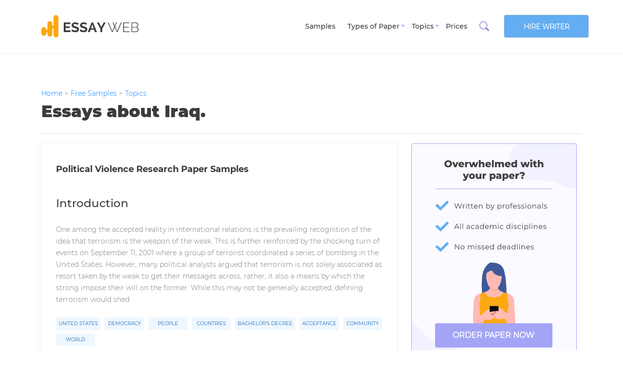

--- FILE ---
content_type: text/html; charset=UTF-8
request_url: https://essayweb.net/essays-about/iraq/
body_size: 9282
content:
<!DOCTYPE html>
<html lang="en-US" prefix="og: https://ogp.me/ns#">
    <head>
        <meta charset="UTF-8" />
        <meta name="viewport" content="width=device-width, initial-scale=1, shrink-to-fit=no">
        <title>Iraq Essay Examples - Only The Best to Spark Your Inspiration! | EssayWeb</title>
                    <meta name="description" content="Get your free examples of research papers and essays on Iraq here. Only the A-papers by top-of-the-class students. Learn from the best!" />
                            <meta name="keywords" content="iraq essay, essay on iraq, essay about iraq, research paper on iraq, essays on iraq, iraq essays, essays about iraq, research papers on iraq" />
                                    <link rel="canonical" href="https://essayweb.net/essays-about/iraq/" />
                
        <link rel="shortcut icon" sizes="16x16" href="/assets/images/favicon.svg"/>
        <link rel="stylesheet" href="/assets/styles/slick.css">
        <link rel="stylesheet" href="/assets/styles/main.min.css?v=1.08"/>
        <link rel="stylesheet" href="https://fonts.googleapis.com/icon?family=Material+Icons"/>
        
        
            <script type="application/ld+json" class="aioseop-schema">
                {
                    "@context": "https://schema.org",
                    "@graph": [
                        { "@type": "Organization", "@id": "https://essayweb.net/#organization", "url": "https://essayweb.net/", "name": "EssayWeb.net", "sameAs": [] },
                        { "@type": "WebSite", "@id": "https://essayweb.net/#website", "url": "https://essayweb.net/", "name": "EssayWeb.net", "publisher": { "@id": "https://essayweb.net/#organization" } },
                        {
                            "@type": "WebPage",
                            "@id": "https://essayweb.net/#webpage",
                            "url": "https://essayweb.net/",
                            "inLanguage": "en-US",
                            "name": "You: &#8220;I Need Help Writing an Essay!&#8221; We: &#8220;That&#8217;s What We&#8217;re Here for&#8221;",
                            "isPartOf": { "@id": "https://essayweb.net/#website" },
                            "datePublished": "2018-10-10T15:21:32+00:00",
                            "dateModified": "2020-06-15T04:17:45+00:00",
                            "about": { "@id": "https://essayweb.net/#organization" },
                            "description": "Expert help with writing an essay will change your academic life forever! Skilled writers and fair prices are what you\u2019ve been looking for! Satisfaction guaranteed."
                        }
                    ]
                }
            </script>

            <!-- Global site tag (gtag.js) - Google Analytics -->
            <script async src="https://www.googletagmanager.com/gtag/js?id=UA-126821890-1"></script>
            <script>
                window.dataLayer = window.dataLayer || [];
                function gtag(){dataLayer.push(arguments);}
                gtag('js', new Date());
                gtag('config', 'UA-126821890-1');
            </script>
        
    </head>

    <body>

        <header class="header" id="header">
    <div class="container">
        <div class="row align-items-center">
            <div class="col-6 col-md-7 col-xl-4 order-1 order-xl-1">
              <a href="/" class="header-logo"><img class="logo" src="/assets/images/logo.svg" alt="logo"/></a>
            </div>
            <div class="col-6 col-md-1 col-xl-6 order-3 order-xl-2 d-flex justify-content-end">
                <nav class="header-nav">
                    <ul class="header-menu d-flex justify-space-between align-items-center">
                        <li class="header-menu-item"><a class="header-menu-link" href="/samples/">Samples</a></li>
                        <li class="header-menu-item"><a class="header-menu-link type" href="/types-of-paper/">Types of Paper</a>
                            <div class="header-submenu-types">
                                <div class="container">
                                    <div class="row">
                                        <div class="col-12">
                                            <ul class="header-submenu-list">
                                                                                                    <li class="header-submenu-item"><a href="https://essayweb.net/types-of-paper/essay/" class="header-submenu-link">Essay</a></li>
                                                                                                    <li class="header-submenu-item"><a href="https://essayweb.net/types-of-paper/research-paper/" class="header-submenu-link">Research Paper</a></li>
                                                                                                    <li class="header-submenu-item"><a href="https://essayweb.net/types-of-paper/case-study/" class="header-submenu-link">Case Study</a></li>
                                                                                                    <li class="header-submenu-item"><a href="https://essayweb.net/types-of-paper/report/" class="header-submenu-link">Report</a></li>
                                                                                                    <li class="header-submenu-item"><a href="https://essayweb.net/types-of-paper/critical-thinking/" class="header-submenu-link">Critical Thinking</a></li>
                                                                                                    <li class="header-submenu-item"><a href="https://essayweb.net/types-of-paper/article-review/" class="header-submenu-link">Article Review</a></li>
                                                                                                    <li class="header-submenu-item"><a href="https://essayweb.net/types-of-paper/argumentative-essay/" class="header-submenu-link">Argumentative Essay</a></li>
                                                                                                    <li class="header-submenu-item"><a href="https://essayweb.net/types-of-paper/term-paper/" class="header-submenu-link">Term Paper</a></li>
                                                                                                    <li class="header-submenu-item"><a href="https://essayweb.net/types-of-paper/literature-review/" class="header-submenu-link">Literature Review</a></li>
                                                                                                    <li class="header-submenu-item"><a href="https://essayweb.net/types-of-paper/business-plan/" class="header-submenu-link">Business Plan</a></li>
                                                                                                    <li class="header-submenu-item"><a href="https://essayweb.net/types-of-paper/research-proposal/" class="header-submenu-link">Research Proposal</a></li>
                                                                                                    <li class="header-submenu-item"><a href="https://essayweb.net/types-of-paper/creative-writing/" class="header-submenu-link">Creative Writing</a></li>
                                                                                                    <li class="header-submenu-item"><a href="https://essayweb.net/types-of-paper/cover-letter/" class="header-submenu-link">Cover Letter</a></li>
                                                                                                    <li class="header-submenu-item"><a href="https://essayweb.net/types-of-paper/dissertation-conclusion/" class="header-submenu-link">Dissertation Conclusion</a></li>
                                                                                                    <li class="header-submenu-item"><a href="https://essayweb.net/types-of-paper/dissertation-methodology/" class="header-submenu-link">Dissertation Methodology</a></li>
                                                                                                    <li class="header-submenu-item"><a href="https://essayweb.net/types-of-paper/dissertation-proposal/" class="header-submenu-link">Dissertation Proposal</a></li>
                                                                                                    <li class="header-submenu-item"><a href="https://essayweb.net/types-of-paper/dissertation-abstract/" class="header-submenu-link">Dissertation Abstract</a></li>
                                                                                                    <li class="header-submenu-item"><a href="https://essayweb.net/types-of-paper/dissertation-hypothesis/" class="header-submenu-link">Dissertation Hypothesis</a></li>
                                                                                                    <li class="header-submenu-item"><a href="https://essayweb.net/types-of-paper/dissertation-chapter/" class="header-submenu-link">Dissertation Chapter</a></li>
                                                                                                    <li class="header-submenu-item"><a href="https://essayweb.net/types-of-paper/dissertation-results/" class="header-submenu-link">Dissertation Results</a></li>
                                                                                                    <li class="header-submenu-item"><a href="https://essayweb.net/types-of-paper/dissertation-introduction/" class="header-submenu-link">Dissertation Introduction</a></li>
                                                                                                    <li class="header-submenu-item"><a href="https://essayweb.net/types-of-paper/thesis/" class="header-submenu-link">Thesis</a></li>
                                                                                                    <li class="header-submenu-item"><a href="https://essayweb.net/types-of-paper/thesis-statement/" class="header-submenu-link">Thesis Statement</a></li>
                                                                                                    <li class="header-submenu-item"><a href="https://essayweb.net/types-of-paper/business-proposal/" class="header-submenu-link">Business Proposal</a></li>
                                                                                                    <li class="header-submenu-item"><a href="https://essayweb.net/types-of-paper/biography/" class="header-submenu-link">Biography</a></li>
                                                                                                    <li class="header-submenu-item"><a href="https://essayweb.net/types-of-paper/annotated-bibliography/" class="header-submenu-link">Annotated Bibliography</a></li>
                                                                                                    <li class="header-submenu-item"><a href="https://essayweb.net/types-of-paper/admission-essay/" class="header-submenu-link">Admission Essay</a></li>
                                                                                                    <li class="header-submenu-item"><a href="https://essayweb.net/types-of-paper/movie-review/" class="header-submenu-link">Movie Review</a></li>
                                                                                                    <li class="header-submenu-item"><a href="https://essayweb.net/types-of-paper/thesis-proposal/" class="header-submenu-link">Thesis Proposal</a></li>
                                                                                                    <li class="header-submenu-item"><a href="https://essayweb.net/types-of-paper/personal-statement/" class="header-submenu-link">Personal Statement</a></li>
                                                                                                    <li class="header-submenu-item"><a href="https://essayweb.net/types-of-paper/coursework/" class="header-submenu-link">Coursework</a></li>
                                                                                                    <li class="header-submenu-item"><a href="https://essayweb.net/types-of-paper/book-review/" class="header-submenu-link">Book Review</a></li>
                                                                                            </ul>
                                            <a class="submenu-btn" href="/types-of-paper/">View all types</a>
                                        </div>
                                    </div>
                                </div>
                            </div>
                        </li>
                        <li class="header-menu-item"><a class="header-menu-link type--topic" href="/essays-about/">Topics</a>
                            <div class="header-submenu-types--topics">
                                <div class="container">
                                    <div class="row">
                                        <div class="col-12">
                                            <ul class="header-submenu-list">
                                                                                                    <li class="header-submenu-item"><a class="header-submenu-link" href="https://essayweb.net/essays-about/america/">America Essays</a></li>
                                                                                                    <li class="header-submenu-item"><a class="header-submenu-link" href="https://essayweb.net/essays-about/bachelors-degree/">Bachelor's Degree Essays</a></li>
                                                                                                    <li class="header-submenu-item"><a class="header-submenu-link" href="https://essayweb.net/essays-about/behavior/">Behavior Essays</a></li>
                                                                                                    <li class="header-submenu-item"><a class="header-submenu-link" href="https://essayweb.net/essays-about/body/">Body Essays</a></li>
                                                                                                    <li class="header-submenu-item"><a class="header-submenu-link" href="https://essayweb.net/essays-about/business/">Business Essays</a></li>
                                                                                                    <li class="header-submenu-item"><a class="header-submenu-link" href="https://essayweb.net/essays-about/children/">Children Essays</a></li>
                                                                                                    <li class="header-submenu-item"><a class="header-submenu-link" href="https://essayweb.net/essays-about/commerce/">Commerce Essays</a></li>
                                                                                                    <li class="header-submenu-item"><a class="header-submenu-link" href="https://essayweb.net/essays-about/communication/">Communication Essays</a></li>
                                                                                                    <li class="header-submenu-item"><a class="header-submenu-link" href="https://essayweb.net/essays-about/community/">Community Essays</a></li>
                                                                                                    <li class="header-submenu-item"><a class="header-submenu-link" href="https://essayweb.net/essays-about/company/">Company Essays</a></li>
                                                                                                    <li class="header-submenu-item"><a class="header-submenu-link" href="https://essayweb.net/essays-about/control/">Control Essays</a></li>
                                                                                                    <li class="header-submenu-item"><a class="header-submenu-link" href="https://essayweb.net/essays-about/countries/">Countries Essays</a></li>
                                                                                                    <li class="header-submenu-item"><a class="header-submenu-link" href="https://essayweb.net/essays-about/culture/">Culture Essays</a></li>
                                                                                                    <li class="header-submenu-item"><a class="header-submenu-link" href="https://essayweb.net/essays-about/customers/">Customers Essays</a></li>
                                                                                                    <li class="header-submenu-item"><a class="header-submenu-link" href="https://essayweb.net/essays-about/democracy/">Democracy Essays</a></li>
                                                                                                    <li class="header-submenu-item"><a class="header-submenu-link" href="https://essayweb.net/essays-about/development/">Development Essays</a></li>
                                                                                                    <li class="header-submenu-item"><a class="header-submenu-link" href="https://essayweb.net/essays-about/england/">England Essays</a></li>
                                                                                                    <li class="header-submenu-item"><a class="header-submenu-link" href="https://essayweb.net/essays-about/environment/">Environment Essays</a></li>
                                                                                                    <li class="header-submenu-item"><a class="header-submenu-link" href="https://essayweb.net/essays-about/family/">Family Essays</a></li>
                                                                                                    <li class="header-submenu-item"><a class="header-submenu-link" href="https://essayweb.net/essays-about/food/">Food Essays</a></li>
                                                                                                    <li class="header-submenu-item"><a class="header-submenu-link" href="https://essayweb.net/essays-about/future/">Future Essays</a></li>
                                                                                                    <li class="header-submenu-item"><a class="header-submenu-link" href="https://essayweb.net/essays-about/human/">Human Essays</a></li>
                                                                                                    <li class="header-submenu-item"><a class="header-submenu-link" href="https://essayweb.net/essays-about/industry/">Industry Essays</a></li>
                                                                                                    <li class="header-submenu-item"><a class="header-submenu-link" href="https://essayweb.net/essays-about/information/">Information Essays</a></li>
                                                                                                    <li class="header-submenu-item"><a class="header-submenu-link" href="https://essayweb.net/essays-about/innovation/">Innovation Essays</a></li>
                                                                                                    <li class="header-submenu-item"><a class="header-submenu-link" href="https://essayweb.net/essays-about/issue/">Issue Essays</a></li>
                                                                                                    <li class="header-submenu-item"><a class="header-submenu-link" href="https://essayweb.net/essays-about/knowledge/">Knowledge Essays</a></li>
                                                                                                    <li class="header-submenu-item"><a class="header-submenu-link" href="https://essayweb.net/essays-about/life/">Life Essays</a></li>
                                                                                                    <li class="header-submenu-item"><a class="header-submenu-link" href="https://essayweb.net/essays-about/market/">Market Essays</a></li>
                                                                                                    <li class="header-submenu-item"><a class="header-submenu-link" href="https://essayweb.net/essays-about/nature/">Nature Essays</a></li>
                                                                                            </ul>
                                            <a class="submenu-btn" href="/essays-about/">View all topics</a>
                                        </div>
                                    </div>
                                </div>
                            </div>
                        </li>
                        <li class="header-menu-item"><a class="header-menu-link" href="/prices/">Prices</a></li>
                                                    <li class="header-menu-item" id="search-button"><i class="search-icon"></i></li>
                                            </ul>
                </nav>
                <div class="header-burger"><span></span><span></span><span></span></div>
            </div>
            <div class="col-md-4 col-xl-2 order-2 order-xl-3 d-none d-md-block">
                <a class="primary-btn" href="/order/">Hire writer</a>
            </div>
        </div>
    </div>
</header>

<div class="search-wrap">
    <div class="form-item">

        <form class="search-form" action="/search/" method="get" role="search">
    <input class="search-input" id="term" type="search" value="" name="term" placeholder="Search" required="required"/>
    <button id="search-btn" type="submit">Find papers</button>
</form>
    </div>
    <div class="close-button"></div>
</div>
<div class="overlay"></div>

        

    <main class="inside-page" style="background: #fff;">
        <div class="container">
            <div class="row">
                <div class="col-12">

                        <ul class="breadcrumbs d-flex" itemscope="" itemtype="http://schema.org/BreadcrumbList">
                    <li itemprop="itemListElement" itemscope="" itemtype="http://schema.org/ListItem">
                <a itemprop="item" title="Home" href="https://essayweb.net/">
                    <span itemprop="name">Home</span>
                    <meta itemprop="position" content="1">
                </a>
                <span>></span>            </li>
                    <li itemprop="itemListElement" itemscope="" itemtype="http://schema.org/ListItem">
                <a itemprop="item" title="Free Samples" href="https://essayweb.net/samples/">
                    <span itemprop="name">Free Samples</span>
                    <meta itemprop="position" content="2">
                </a>
                <span>></span>            </li>
                    <li itemprop="itemListElement" itemscope="" itemtype="http://schema.org/ListItem">
                <a itemprop="item" title="Topics" href="https://essayweb.net/essays-about/">
                    <span itemprop="name">Topics</span>
                    <meta itemprop="position" content="3">
                </a>
                            </li>
            </ul>

                </div>
                <div class="col-12">
                    <h1 class="sample-title">Essays about Iraq.</h1>
                </div>
                <div class="col-12 col-lg-8">

                    

                                                                        <div class="article-item" id="post-67">
                                <a href="https://essayweb.net/samples/political-violence-research-paper-samples/">
                                    <h2 class="entry-title">Political Violence Research Paper Samples</h2>
                                </a>
                                <div class="entry-content">
                                    <p><h2>Introduction</h2>
<p>One among the accepted reality in international relations is the prevailing recognition of the idea that terrorism is the weapon of the weak. This is further reinforced by the shocking turn of events on September 11, 2001 where a group of terrorist coordinated a series of bombing in the United States.  However, many political analysts argued that terrorism is not solely associated as resort taken by the weak to get their messages across, rather, it also a means by which the strong impose their will on the former.   While this may not be generally accepted, defining terrorism would shed </p>
                                </div>
                                                                    <div class="popular-category">
                                                                                    <div class="popular-category-item">
                                                <a class="popular-category-link" href="https://essayweb.net/essays-about/united-states/">United States</a>
                                            </div>
                                                                                    <div class="popular-category-item">
                                                <a class="popular-category-link" href="https://essayweb.net/essays-about/democracy/">Democracy</a>
                                            </div>
                                                                                    <div class="popular-category-item">
                                                <a class="popular-category-link" href="https://essayweb.net/essays-about/people/">People</a>
                                            </div>
                                                                                    <div class="popular-category-item">
                                                <a class="popular-category-link" href="https://essayweb.net/essays-about/countries/">Countries</a>
                                            </div>
                                                                                    <div class="popular-category-item">
                                                <a class="popular-category-link" href="https://essayweb.net/essays-about/bachelors-degree/">Bachelor's Degree</a>
                                            </div>
                                                                                    <div class="popular-category-item">
                                                <a class="popular-category-link" href="https://essayweb.net/essays-about/acceptance/">Acceptance</a>
                                            </div>
                                                                                    <div class="popular-category-item">
                                                <a class="popular-category-link" href="https://essayweb.net/essays-about/community/">Community</a>
                                            </div>
                                                                                    <div class="popular-category-item">
                                                <a class="popular-category-link" href="https://essayweb.net/essays-about/world/">World</a>
                                            </div>
                                                                            </div>
                                                                <div class="article-bottom">
                                    <a class="accent-btn" href="https://essayweb.net/samples/political-violence-research-paper-samples/">Continue reading</a>
                                    <span>13 Pages</span>
                                </div>
                            </div>

                            
                                                    <div class="article-item" id="post-2">
                                <a href="https://essayweb.net/samples/human-prehistory/">
                                    <h2 class="entry-title">Timeline of Human Prehistory: Research Paper Sample on the Paleolithic Age</h2>
                                </a>
                                <div class="entry-content">
                                    <p><p>The research sample paper below is a great pillar for those students who specialize in human prehistory and the first civilizations. It starts from describing the general state of affairs in the infancy of mankind by answering questions like "When did the Paleolithic era begin?", "What hominid species existed at that time?", "What was the climate and how did it affect the migration process of the first people?" Thanks to reading this paper, you have a chance to see with your very eyes how much effort it takes to craft a worthy research paper. Yeah, and mind that on this page, you'll see JUST ONE part of the entire work (there are THREE MORE PARTS). If the perspective of birth pangs of such a mammoth piece still leaves you undaunted – all sails to the wind and full ahead! Alternatively, you can turn to the external help of professional <a href="https://essayweb.net/history-essay-writing-help/">history essay writer</a> who will protect you from stress, save your time, and deliver a high-quality paper right when you need it.</p>
</p>
                                </div>
                                                                    <div class="popular-category">
                                                                                    <div class="popular-category-item">
                                                <a class="popular-category-link" href="https://essayweb.net/essays-about/people/">People</a>
                                            </div>
                                                                                    <div class="popular-category-item">
                                                <a class="popular-category-link" href="https://essayweb.net/essays-about/human/">Human</a>
                                            </div>
                                                                                    <div class="popular-category-item">
                                                <a class="popular-category-link" href="https://essayweb.net/essays-about/humans/">Humans</a>
                                            </div>
                                                                                    <div class="popular-category-item">
                                                <a class="popular-category-link" href="https://essayweb.net/essays-about/spread/">Spread</a>
                                            </div>
                                                                                    <div class="popular-category-item">
                                                <a class="popular-category-link" href="https://essayweb.net/essays-about/species/">Species</a>
                                            </div>
                                                                                    <div class="popular-category-item">
                                                <a class="popular-category-link" href="https://essayweb.net/essays-about/middle-east/">Middle East</a>
                                            </div>
                                                                                    <div class="popular-category-item">
                                                <a class="popular-category-link" href="https://essayweb.net/essays-about/population/">Population</a>
                                            </div>
                                                                                    <div class="popular-category-item">
                                                <a class="popular-category-link" href="https://essayweb.net/essays-about/coast/">Coast</a>
                                            </div>
                                                                            </div>
                                                                <div class="article-bottom">
                                    <a class="accent-btn" href="https://essayweb.net/samples/human-prehistory/">Continue reading</a>
                                    <span>21 Pages</span>
                                </div>
                            </div>

                            
                                <section class="mb-5">
                                    <div class="container banner-book">
                                        <div class="row align-items-center">
                                            <div class="col-4 col-md-2 text-center"><img class="image" src="/assets/images/girl-book.svg" alt="banner girl with book"/></div>
                                            <div class="col-8 col-md-10">
                                                <p>Get your own non-plagiarized <strong>Essay on Iraq</strong> from our writers</p>
                                            </div>
                                            <div class="col-12 d-flex justify-content-between align-items-center banner-bottom">
                                                <p>Get the best academic achievements with us!</p><a class="btn-white" href="/order/">order an essay</a>
                                            </div>
                                        </div>
                                    </div>
                                </section>

                            
                        
                        
                    
                </div>
          
                <div class="col-12 col-lg-4">
    <div class="sidebar" style="height: 100%">
        <div class="d-none d-lg-block sidebar_image_wrapper">
            <img class="image" src="/assets/images/banner-girlPhone.svg" alt="banner girl with phone"/>
            <a href="/order/" class="image_order_btn">ORDER PAPER NOW</a>
        </div>

        <div class="d-flex flex-wrap">
                            <div class="col-12 col-md-6 col-lg-12 order-1">
                    <div class="popular-categories">
                        <h2 class="popular-categories-title">Popular Categories</h2>
                        <div class="popular-categories-list d-flex justify-content-between flex-wrap">
                                                            <a class="popular-categories-link" href="https://essayweb.net/types-of-paper/essay/">Essay</a>
                                                            <a class="popular-categories-link" href="https://essayweb.net/types-of-paper/research-paper/">Research Paper</a>
                                                            <a class="popular-categories-link" href="https://essayweb.net/types-of-paper/case-study/">Case Study</a>
                                                            <a class="popular-categories-link" href="https://essayweb.net/types-of-paper/report/">Report</a>
                                                            <a class="popular-categories-link" href="https://essayweb.net/types-of-paper/critical-thinking/">Critical Thinking</a>
                                                            <a class="popular-categories-link" href="https://essayweb.net/types-of-paper/article-review/">Article Review</a>
                                                            <a class="popular-categories-link" href="https://essayweb.net/types-of-paper/argumentative-essay/">Argumentative Essay</a>
                                                            <a class="popular-categories-link" href="https://essayweb.net/types-of-paper/term-paper/">Term Paper</a>
                                                            <a class="popular-categories-link" href="https://essayweb.net/types-of-paper/literature-review/">Literature Review</a>
                                                            <a class="popular-categories-link" href="https://essayweb.net/types-of-paper/business-plan/">Business Plan</a>
                                                            <a class="popular-categories-link" href="https://essayweb.net/types-of-paper/research-proposal/">Research Proposal</a>
                                                            <a class="popular-categories-link" href="https://essayweb.net/types-of-paper/creative-writing/">Creative Writing</a>
                                                            <a class="popular-categories-link" href="https://essayweb.net/types-of-paper/cover-letter/">Cover Letter</a>
                                                            <a class="popular-categories-link" href="https://essayweb.net/types-of-paper/dissertation-conclusion/">Dissertation Conclusion</a>
                                                            <a class="popular-categories-link" href="https://essayweb.net/types-of-paper/dissertation-methodology/">Dissertation Methodology</a>
                                                            <a class="popular-categories-link" href="https://essayweb.net/types-of-paper/dissertation-proposal/">Dissertation Proposal</a>
                                                            <a class="popular-categories-link" href="https://essayweb.net/types-of-paper/dissertation-abstract/">Dissertation Abstract</a>
                                                            <a class="popular-categories-link" href="https://essayweb.net/types-of-paper/dissertation-hypothesis/">Dissertation Hypothesis</a>
                                                            <a class="popular-categories-link" href="https://essayweb.net/types-of-paper/dissertation-chapter/">Dissertation Chapter</a>
                                                            <a class="popular-categories-link" href="https://essayweb.net/types-of-paper/dissertation-results/">Dissertation Results</a>
                                                            <a class="popular-categories-link" href="https://essayweb.net/types-of-paper/dissertation-introduction/">Dissertation Introduction</a>
                                                            <a class="popular-categories-link" href="https://essayweb.net/types-of-paper/thesis/">Thesis</a>
                                                            <a class="popular-categories-link" href="https://essayweb.net/types-of-paper/thesis-statement/">Thesis Statement</a>
                                                            <a class="popular-categories-link" href="https://essayweb.net/types-of-paper/business-proposal/">Business Proposal</a>
                                                            <a class="popular-categories-link" href="https://essayweb.net/types-of-paper/biography/">Biography</a>
                                                            <a class="popular-categories-link" href="https://essayweb.net/types-of-paper/annotated-bibliography/">Annotated Bibliography</a>
                                                            <a class="popular-categories-link" href="https://essayweb.net/types-of-paper/admission-essay/">Admission Essay</a>
                                                            <a class="popular-categories-link" href="https://essayweb.net/types-of-paper/movie-review/">Movie Review</a>
                                                            <a class="popular-categories-link" href="https://essayweb.net/types-of-paper/thesis-proposal/">Thesis Proposal</a>
                                                            <a class="popular-categories-link" href="https://essayweb.net/types-of-paper/personal-statement/">Personal Statement</a>
                                                            <a class="popular-categories-link" href="https://essayweb.net/types-of-paper/coursework/">Coursework</a>
                                                            <a class="popular-categories-link" href="https://essayweb.net/types-of-paper/book-review/">Book Review</a>
                                                    </div>
                    </div>
                </div>
                                        <div class="col-12 col-md-6 col-lg-12">
                    <div class="category-topics">
                        <h2 class="category-topics-title">Topics in this Category</h2>
                        <div class="category-topics-list">
                                                            <a class="category-topics-link" href="https://essayweb.net/essays-about/america/">America Essays</a>
                                                            <a class="category-topics-link" href="https://essayweb.net/essays-about/bachelors-degree/">Bachelor's Degree Essays</a>
                                                            <a class="category-topics-link" href="https://essayweb.net/essays-about/behavior/">Behavior Essays</a>
                                                            <a class="category-topics-link" href="https://essayweb.net/essays-about/body/">Body Essays</a>
                                                            <a class="category-topics-link" href="https://essayweb.net/essays-about/business/">Business Essays</a>
                                                            <a class="category-topics-link" href="https://essayweb.net/essays-about/children/">Children Essays</a>
                                                            <a class="category-topics-link" href="https://essayweb.net/essays-about/commerce/">Commerce Essays</a>
                                                            <a class="category-topics-link" href="https://essayweb.net/essays-about/communication/">Communication Essays</a>
                                                            <a class="category-topics-link" href="https://essayweb.net/essays-about/community/">Community Essays</a>
                                                            <a class="category-topics-link" href="https://essayweb.net/essays-about/company/">Company Essays</a>
                                                            <a class="category-topics-link" href="https://essayweb.net/essays-about/control/">Control Essays</a>
                                                            <a class="category-topics-link" href="https://essayweb.net/essays-about/countries/">Countries Essays</a>
                                                            <a class="category-topics-link" href="https://essayweb.net/essays-about/culture/">Culture Essays</a>
                                                            <a class="category-topics-link" href="https://essayweb.net/essays-about/customers/">Customers Essays</a>
                                                            <a class="category-topics-link" href="https://essayweb.net/essays-about/democracy/">Democracy Essays</a>
                                                            <a class="category-topics-link" href="https://essayweb.net/essays-about/development/">Development Essays</a>
                                                            <a class="category-topics-link" href="https://essayweb.net/essays-about/england/">England Essays</a>
                                                            <a class="category-topics-link" href="https://essayweb.net/essays-about/environment/">Environment Essays</a>
                                                            <a class="category-topics-link" href="https://essayweb.net/essays-about/family/">Family Essays</a>
                                                            <a class="category-topics-link" href="https://essayweb.net/essays-about/food/">Food Essays</a>
                                                            <a class="category-topics-link" href="https://essayweb.net/essays-about/future/">Future Essays</a>
                                                            <a class="category-topics-link" href="https://essayweb.net/essays-about/human/">Human Essays</a>
                                                            <a class="category-topics-link" href="https://essayweb.net/essays-about/industry/">Industry Essays</a>
                                                            <a class="category-topics-link" href="https://essayweb.net/essays-about/information/">Information Essays</a>
                                                            <a class="category-topics-link" href="https://essayweb.net/essays-about/innovation/">Innovation Essays</a>
                                                            <a class="category-topics-link" href="https://essayweb.net/essays-about/issue/">Issue Essays</a>
                                                            <a class="category-topics-link" href="https://essayweb.net/essays-about/knowledge/">Knowledge Essays</a>
                                                            <a class="category-topics-link" href="https://essayweb.net/essays-about/life/">Life Essays</a>
                                                            <a class="category-topics-link" href="https://essayweb.net/essays-about/market/">Market Essays</a>
                                                            <a class="category-topics-link" href="https://essayweb.net/essays-about/nature/">Nature Essays</a>
                                                            <a class="category-topics-link" href="https://essayweb.net/essays-about/parents/">Parents Essays</a>
                                                            <a class="category-topics-link" href="https://essayweb.net/essays-about/people/">People Essays</a>
                                                            <a class="category-topics-link" href="https://essayweb.net/essays-about/products/">Products Essays</a>
                                                            <a class="category-topics-link" href="https://essayweb.net/essays-about/psychology/">Psychology Essays</a>
                                                            <a class="category-topics-link" href="https://essayweb.net/essays-about/reason/">Reason Essays</a>
                                                            <a class="category-topics-link" href="https://essayweb.net/essays-about/role/">Role Essays</a>
                                                            <a class="category-topics-link" href="https://essayweb.net/essays-about/study/">Study Essays</a>
                                                            <a class="category-topics-link" href="https://essayweb.net/essays-about/success/">Success Essays</a>
                                                            <a class="category-topics-link" href="https://essayweb.net/essays-about/support/">Support Essays</a>
                                                            <a class="category-topics-link" href="https://essayweb.net/essays-about/technology/">Technology Essays</a>
                                                            <a class="category-topics-link" href="https://essayweb.net/essays-about/theory/">Theory Essays</a>
                                                            <a class="category-topics-link" href="https://essayweb.net/essays-about/time/">Time Essays</a>
                                                            <a class="category-topics-link" href="https://essayweb.net/essays-about/united-states/">United States Essays</a>
                                                            <a class="category-topics-link" href="https://essayweb.net/essays-about/women/">Women Essays</a>
                                                            <a class="category-topics-link" href="https://essayweb.net/essays-about/world/">World Essays</a>
                                                    </div>
                    </div>
                </div>
                    </div>

        <div class="mx-auto">

                            <div class="writing-services">
                  <h2 class="writing-services-title">Related Writing Services</h2>
                  <div class="writing-services-list">
                                                <a class="writing-services-link" href="https://essayweb.net/buy-college-essay-papers/">Buy College Essays</a>
                                                <a class="writing-services-link" href="https://essayweb.net/essay-assignment-writing-service/">Assignment Writing Service</a>
                                                <a class="writing-services-link" href="https://essayweb.net/do-my-essay/">Do My Essay For Me</a>
                                                <a class="writing-services-link" href="https://essayweb.net/buy-a-persuasive-essay/">Buy a Persuasive Essay</a>
                                                <a class="writing-services-link" href="https://essayweb.net/economics-assignment-help/">Economics Assignment Help</a>
                                                <a class="writing-services-link" href="https://essayweb.net/history-essay-writing-help/">Help Writing History Essay</a>
                                                <a class="writing-services-link" href="https://essayweb.net/anthropology-essay-writing-help/">Write My Anthropology Essay</a>
                                                <a class="writing-services-link" href="https://essayweb.net/geology-homework-help/">Geology Homework  Help</a>
                                                <a class="writing-services-link" href="https://essayweb.net/personal-statement-writing-service/">Personal Statement Writer</a>
                                                <a class="writing-services-link" href="https://essayweb.net/architecture-essay-help/">Architecture Essay Writing</a>
                                                              </div>
                </div>
            
        </div>
            
        <div class="sticky-calc">
            <link rel="stylesheet" href="https://stackpath.bootstrapcdn.com/font-awesome/4.7.0/css/font-awesome.min.css">
<link rel="stylesheet" href="/assets/styles/bootstrap-datetimepicker.css?v=2">
<link rel="stylesheet" href="/assets/styles/select2.min.css?v=2">
<link rel="stylesheet" href="/assets/styles/calc-style.css?v=2">

<div class="first_calc_wrp price-calculator-col tag_calculator_style">
    <div class="price-calculator">
        <div class="price-bg">
                        <form id="calc_form" action="/order/" method="post">
                <div class="row">
                    <div class="col-12 block-academic-level">
                        <div class="btn-group btn-group-level btn-group-toggle d-flex justify-content-around" data-toggle="buttons">
                            <label class="btn btn-secondary btn-custom active">
                                <input type="radio" name="academic_level" value="6" id="academic_levelUND" data-academ-level-name="High School" autocomplete="off" checked=""> High
                                School
                            </label>
                            <label class="btn btn-secondary btn-custom">
                                <input type="radio" name="academic_level" value="2" id="academic_levelBACH" data-academ-level-name="College" autocomplete="off"> College
                            </label>
                            <label class="btn btn-secondary btn-custom">
                                <input type="radio" name="academic_level" value="8" id="academic_levelBACH" data-academ-level-name="University" autocomplete="off"> University
                            </label>
                            <label class="btn btn-secondary btn-custom">
                                <input type="radio" name="academic_level" value="9" id="academic_levelPROF" data-academ-level-name="PhD" autocomplete="off"> PhD
                            </label>
                        </div>
                    </div>
                    <div class="col-12">
                        <div class="wrp">

                            <div class="form-group" data-special_field="#phd_only" id="phd_only" style="display: none">
                                <p>
                                    <strong>Note:</strong> Only 'PhD' academic level option is available for Dissertation
                                </p>
                            </div>

                            <div class="adaptive_wrapper">

                                <div class="form-group  type_of_paper_group">
                                    <label for="type_of_paper" class="title-calc">Type of Paper</label>
                                    <select name="service_type" class="form-control type_of_paper_main js-example-basic-single select2-hidden-accessible" id="type_of_paper" tabindex="-1" aria-hidden="true">
                                        <optgroup label="Essays">
                                            <option value="Annotated bibliography" data-top-category="1">Annotated bibliography</option>
                                            <option value="Argumentative essay" data-top-category="1">Argumentative essay</option>
                                            <option value="Article" data-top-category="1">Article</option>
                                            <option value="Article review" data-top-category="1">Article review</option>
                                            <option value="Biography" data-top-category="1">Biography</option>
                                            <option value="Book review" data-top-category="1">Book review</option>
                                            <option value="Business plan" data-top-category="1">Business plan</option>
                                            <option value="Capstone project" data-top-category="1">Capstone project</option>
                                            <option value="Case study" data-top-category="1">Case study</option>
                                            <option value="Coursework" data-top-category="1">Coursework</option>
                                            <option value="Creative writing" data-top-category="1">Creative writing</option>
                                            <option value="Critical thinking" data-top-category="1">Critical thinking</option>
                                            <option value="Online Lecture to Summary">Online Lecture to Summary</option>
                                            <option selected="selected" value="Essay" data-top-category="1">Essay</option>
                                            <option value="Exam notes" data-top-category="1">Exam notes</option>
                                            <option value="Lab report" data-top-category="1">Lab report</option>
                                            <option value="Literature review" data-top-category="1">Literature review</option>
                                            <option value="Movie review" data-top-category="1">Movie review</option>
                                            <option value="Poster presentation" data-top-category="1">Poster presentation</option>
                                            <option value="Presentation" data-top-category="1">Presentation</option>
                                            <option value="Question Answer" data-top-category="1">Question &amp; Answer</option>
                                            <option value="Reflective report" data-top-category="1">Reflective report</option>
                                            <option value="Report" data-top-category="1">Report</option>
                                            <option value="Research paper" data-top-category="1">Research paper</option>
                                            <option value="Research proposal" data-top-category="1">Research proposal</option>
                                            <option value="Speech" data-top-category="1">Speech</option>
                                            <option value="Term paper" data-top-category="1">Term paper</option>
                                            <option value="Thesis" data-top-category="1">Thesis</option>
                                            <option value="Thesis proposal" data-top-category="1">Thesis proposal</option>
                                            <option value="Thesis statement" data-top-category="1">Thesis statement</option>
                                        </optgroup>
                                        <optgroup label="Homework Help">
                                            <option value="Biology Assignment" data-top-category="7">Biology Assignment</option>
                                            <option value="Chemistry Assignment" data-top-category="7">Chemistry Assignment</option>
                                            <option value="Engineering Assignment" data-top-category="7">Engineering Assignment</option>
                                            <option value="Geography Assignment" data-top-category="7">Geography Assignment</option>
                                            <option value="Math Assignment" data-top-category="7">Math Assignment</option>
                                            <option value="Physics Assignment" data-top-category="7">Physics Assignment</option>
                                            <option value="Programming Assignment" data-top-category="7">Programming Assignment</option>
                                            <option value="Other Assignment" data-top-category="7">Other Assignment</option>
                                        </optgroup>
                                        <optgroup label="Dissertation">
                                            <option value="Dissertation" data-top-category="4">Dissertation</option>
                                            <option value="Dissertation abstract" data-top-category="4">Dissertation abstract</option>
                                            <option value="Dissertation chapter" data-top-category="4">Dissertation chapter</option>
                                            <option value="Dissertation conclusion" data-top-category="4">Dissertation conclusion</option>
                                            <option value="Dissertation hypothesis" data-top-category="4">Dissertation hypothesis</option>
                                            <option value="Dissertation introduction" data-top-category="4">Dissertation introduction</option>
                                            <option value="Dissertation methodology" data-top-category="4">Dissertation methodology</option>
                                            <option value="Dissertation proposal" data-top-category="4">Dissertation proposal</option>
                                            <option value="Dissertation results" data-top-category="4">Dissertation results</option>
                                            <option value="Dissertation topics" data-top-category="4">Dissertation topics</option>
                                        </optgroup>
                                        <optgroup label="Admissions">
                                            <option value="Admission essay" data-top-category="3">Admission essay</option>
                                            <option value="Application letter" data-top-category="3">Application letter</option>
                                            <option value="Cover letter" data-top-category="3">Cover letter</option>
                                            <option value="Curriculum vitae" data-top-category="3">Curriculum vitae</option>
                                            <option value="Personal statement" data-top-category="3">Personal statement</option>
                                            <option value="Resume" data-top-category="3">Resume</option>
                                        </optgroup>
                                        <optgroup label="Questions Problems">
                                            <option value="Multiple choice questions" data-top-category="2">Multiple choice questions</option>
                                            <option value="Problem solving" data-top-category="2">Problem solving</option>
                                        </optgroup>
                                        <option value="Editing/Proofreading" data-top-category="">Editing/Proofreading</option>
                                        <option value="Typing" data-top-category="">Typing</option>
                                        <option value="Rewriting" data-top-category="">Rewriting</option>
                                        <option value="Other" data-top-category="">Other</option>
                                    </select>

                                    <!--<input type="text" class="form-control" id="type_of_paper" placeholder="Enter type of paper... Essay">-->
                                </div>

                                <div class="form-group quantity_group">
                                    <label for="pages" class="title-calc">Quantity</label>
                                    <div class="d-flex quantity_wrp">
                                        <input type="text" class="form-control" name="pages" id="pages" value="1" min="1" max="999" size="3" maxlength="3" style="display: block;">
                                        <input type="text" class="form-control" name="words" id="words" value="275" min="1" max="274725" size="3" maxlength="6" style="display: none;">
                                        <div class="btn-group btn-group-lenght btn-group-toggle bottom_btn_wrp" data-toggle="buttons">
                                            <label class="btn btn-secondary btn-custom pages-calculator active">
                                                <input type="radio" name="options" id="option-pages" autocomplete="off" checked=""> Pages
                                            </label>
                                            <label class="btn btn-secondary btn-custom words-calculator">
                                                <input type="radio" name="options" id="option-words" autocomplete="off"> Words
                                            </label>
                                            <label class="btn btn-secondary btn-custom active questions-calculator" style="display: none;">
                                                <input type="radio" name="options" id="option-questions" autocomplete="off"> Questions
                                            </label>
                                            <label class="btn btn-secondary btn-custom active problems-calculator" style="display: none;">
                                                <input type="radio" name="options" id="option-problems" autocomplete="off"> Problems
                                            </label>
                                        </div>
                                    </div>
                                </div>

                                <div class="form-group deadline_group">
                                    <div class="datetimepicker_wrap datepricker-new-addon">
                                        <label for="datetimepicker" class="title-calc">Deadline</label>
                                        <div class="form-group">
                                            <div class="input-group date">
                                                <input type="text" class="form-control" id="datetimepicker" readonly="">
                                                <span class="input-group-addon icon-close-datetimepicker">
                                                            <span class="glyphicon glyphicon-calendar"></span>
                                                        </span>
                                            </div>
                                        </div>
                                    </div>
                                    <input name="deadline" type="hidden" value="1015">
                                </div>
                            </div>
                        </div>
                        <div class="row justify-content-space-between bottom_form_part">
                            <div class="col-price">
                                <div class="title-calc">Approx. price</div>
                                <div class="price-total" id="price_div">
                                    <span class="currency">$</span><span class="price">12</span>
                                </div>
                            </div>
                            <div class="col-proceed">
                                <input type="hidden" name="order_step" value="2" style="display:none;">
                                <a href="/order/" class="d-flex btn btn-procide-calc button-order-page"><span>order now</span></a>
                            </div>
                        </div>
                    </div>
                </div>
            </form>
        </div>
    </div>
    <div class="person d-lg-none "></div>
</div>


        </div>
    </div>
</div>            
            </div>
        </div>
    </main>
    


        <footer class="footer" id="footer">
    <div class="container">
        <div class="row">
            <div class="col-12">
                <div class="footer-address d-flex flex-wrap flex-md-column flex-xl-row">
                    <span class="footer-title mb-3">Contact us</span>
                    <span class="footer-address-item location">5113 S Harper Ave Suite 2C Chicago, IL 60615</span>
                    <span class="footer-address-item mail">support@essayweb.net</span>
                </div>
            </div>
            <div class="col-12 col-md-6 mt-5"><span class="footer-title">Info</span>
                <ul class="footer-info">
                    <li class="footer-info-item"><a class="footer-info-link" href="/cookies-policy/">Cookies Policy</a></li>
                    <li class="footer-info-item"><a class="footer-info-link" href="/privacy-policy/">Privacy Policy</a></li>
                    <li class="footer-info-item"><a class="footer-info-link" href="/revision-policy/">Revision Policy</a></li>
                    <li class="footer-info-item"><a class="footer-info-link" href="/quality-evaluation-policy/">Quality Evaluation Policy</a></li>
                    <li class="footer-info-item"><a class="footer-info-link" href="/terms-of-use/">Terms of use</a></li>
                    <li class="footer-info-item"><a class="footer-info-link" href="/disclaimer/">Disclaimer</a></li>
                    <li class="footer-info-item"><a class="footer-info-link" href="/money-back-guarantee/">Money Back Guarantee</a></li>
                    <li class="footer-info-item"><a class="footer-info-link" href="https://www.wowessays.com/">WOW Essays</a></li>
                </ul>
            </div>
            <div class="col-12 col-md-6 mt-5"><span class="footer-title">Services</span>
                <ul class="footer-menu">
                    <li class="footer-menu-item"><a class="footer-menu-link" href="/buy-college-essay-papers/">Buy College Essay</a></li>
                    <li class="footer-menu-item"><a class="footer-menu-link" href="/essay-assignment-writing-service/">Assignment Writing Service</a></li>
                    <li class="footer-menu-item"><a class="footer-menu-link" href="/do-my-essay/">Do My Essay For Me</a></li>
                    <li class="footer-menu-item"><a class="footer-menu-link" href="/buy-a-persuasive-essay/">Buy a Persuasive Essay</a></li>
                    <li class="footer-menu-item"><a class="footer-menu-link" href="/economics-assignment-help/">Economics Assignment Help</a></li>
                    <li class="footer-menu-item"><a class="footer-menu-link" href="/history-essay-writing-help/">Help Writing History Essay</a></li>
                    <li class="footer-menu-item"><a class="footer-menu-link" href="/anthropology-essay-writing-help/">Write My Anthropology Essay</a></li>
                    <li class="footer-menu-item"><a class="footer-menu-link" href="/geology-homework-help/">Geology Homework  Help</a></li>
                    <li class="footer-menu-item"><a class="footer-menu-link" href="/personal-statement-writing-service/">Personal Statement Writer</a></li>
                    <li class="footer-menu-item"><a class="footer-menu-link" href="/architecture-essay-help/">Architecture Essay Writing</a></li>
                </ul>
            </div>
        </div>
    </div>
    <div class="footer-btm mt-5">
        <div class="container">
            <div class="row">
                <div class="col-12 text-center">
                    <span>2026 © EssayWeb.net. All rights reserved</span>
                </div>
            </div>
        </div>
    </div>
</footer>
        
        <div id="seo_discount_popup" class="seo_discount_popup">
    <div class="seo_discount_popup_content">
        <span id="close_seo_discount_popup" class="close" title="Close">×</span>
        <div class="seo_discount_popup_title">Don't Go!</div>
        <div class="seo_discount_popup_desc">Get -11% Off today for any essay!</div>
        <div class="seo_discount_popup_text1">Enter a discount code</div>
        <div class="seo_discount_popup_text2">LESSISMORE</div>
        <a href="/order/" class="seo_discount_popup_button" id="seo_discount_popup_button">Order Now</a>
    </div>
</div>        
        <script type="text/javascript">
            var Tawk_API = Tawk_API || {},
                Tawk_LoadStart = new Date();
            (function () {
                var s1 = document.createElement("script"),
                    s0 = document.getElementsByTagName("script")[0];
                s1.async = true;
                //s1.src='https://embed.tawk.to/5d5a8d4777aa790be32f9af4/1e89emq34';
                s1.src = "https://embed.tawk.to/5d5a8d4777aa790be32f9af4/1e89emq34";
                s1.charset = "UTF-8";
                s1.setAttribute("crossorigin", "*");
                s0.parentNode.insertBefore(s1, s0);
            })();
        </script>
        
        <script defer src="/assets/scripts/clipboard.min.js"></script>

        <script defer src="/assets/scripts/vendor.bundle.js"></script>

        <script src="/assets/scripts/jquery-3.6.0.min.js"></script>

        <script src="/assets/scripts/slick.min.js"></script>



        <script src="/assets/scripts/moment.js"></script>
        <script src="/assets/scripts/bootstrap-datetimepicker.js"></script>
        <script src="/assets/scripts/data_count_price.js?v=2"></script>
        <script src="/assets/scripts/order_count_price.js?v=2"></script>
        <script src="/assets/scripts/calculator_new_templates_v2.js?v=2"></script>

        <script src="/assets/scripts/select2.min.js"></script>


        <script src="https://maxcdn.bootstrapcdn.com/bootstrap/4.0.0/js/bootstrap.min.js" integrity="sha384-JZR6Spejh4U02d8jOt6vLEHfe/JQGiRRSQQxSfFWpi1MquVdAyjUar5+76PVCmYl" crossorigin="anonymous"></script>







        <script>
            $(".js-example-basic-single").select2();
            $(".landing_inside_page .slider_with_block").slick({
                slidesToShow: 4,
                slidesToScroll: 1,
                arrows: false,
                responsive: [
                    {
                        breakpoint: 1024,
                        settings: {
                            slidesToShow: 3,
                            slidesToScroll: 3,
                            infinite: true,
                            dots: true
                        }
                    },
                    {
                        breakpoint: 600,
                        settings: {
                            slidesToShow: 1,
                            slidesToScroll: 1,
                            dots: true
                        }
                    }
                ]
            })

            $(".landing_inside_page .steps").slick({
                slidesToShow: 4,
                slidesToScroll: 1,
                arrows: false,
                responsive: [
                    {
                        breakpoint: 1024,
                        settings: {
                            slidesToShow: 3,
                            slidesToScroll: 3,
                            infinite: true,
                            dots: true
                        }
                    },
                    {
                        breakpoint: 600,
                        settings: {
                            slidesToShow: 1,
                            slidesToScroll: 1,
                            dots: true
                        }
                    }
                ]
            })
        </script>

    </body>
</html>


--- FILE ---
content_type: text/css
request_url: https://essayweb.net/assets/styles/calc-style.css?v=2
body_size: 123056
content:
@font-face {
    font-family: 'Gotham Pro';
    src: url('hinted-GothamPro-Bold.eot');
    font-weight: bold;
    font-style: normal;
}
@font-face {
    font-family: 'Gotham Pro';
    src: local('GothamPro-Bold'),
    url([data-uri]) format('woff2'),
    url([data-uri]) format('woff'),
    url('hinted-GothamPro-Bold.ttf') format('truetype'),
    url('hinted-GothamPro-Bold.svg#GothamPro-Bold') format('svg');
    font-weight: bold;
    font-style: normal;
}

@font-face {
    font-family: 'Gotham Pro';
    src: url('hinted-GothamPro.eot');
    font-weight: normal;
    font-style: normal;
}
@font-face {
    font-family: 'Gotham Pro';
    src: local('GothamPro'),
    url([data-uri]) format('woff2'),
    url([data-uri]) format('woff'),
    url('hinted-GothamPro.ttf') format('truetype'),
    url('hinted-GothamPro.svg#GothamPro') format('svg');
    font-weight: normal;
    font-style: normal;
}


.mainCta{
    background-image: url("/assets/img/new-top-banner-bg.svg");
    background-size: contain;
    background-repeat: no-repeat;
    background-position: right;
    min-height: 680px;
}


@media (min-width: 1072px) {
    .mainCta h1{
        font-size: 40px;
        max-width: 430px;
    }
}

/*.navbar{*/
/*    background-color: rgba(0, 2, 42, 0.6);*/
/*}*/

.mainCta .ctaImg{
    background-image: none;
}

.first_calc_wrp{
    display: flex;
    justify-content: flex-end;
}

.price-calculator-col{
    border: none;
}

.price-calculator{
    background: #fff;
}
.price-calculator-col .title{
    text-align: left;
    font-weight: bold;
    font-size: 28px;
    line-height: 30px;
    margin: 0 30px 20px 30px;
    padding-bottom: 7px;
}

.block-academic-level{
    margin-bottom: 15px;
}
.calc-new .block-academic-level .btn-group-toggle .btn-custom{
    width: 98px!important;
    padding: 6px;
}

.calc-holder {
    width: 100%;
    max-width: 470px;
    float: right;
    position: absolute;
    top: -30px;
    right: 0;
}
.calc-block {
    width: 468px;
    height: 519px;
    display: flex;
    flex-direction: column;
    justify-content: center;
    font-family: Gotham Pro, sans-serif;
}
.calc-new {
    background: #ffffff;
    width: 450px;
    height: 490px;
    margin: 0 auto;
    border-radius: 10px;
    display: flex;
    flex-direction: column;
    justify-content: center;
    position: relative;
}

.calc-new .calc-new-wrap {
    width: 374px;
    margin: 0 auto;
}
.calc-new .btn-secondary {
    border: none;
}
.calc-new .mainTitle{
    font-style: normal;
    font-weight: 700;
    margin: 0;
    font-size: 34px;
    line-height: 30px;
    color: #3C444C;
    border-top: none;
    border-bottom: 1px solid #E61C5D;
    width: 100%;
    font-family: 'Playfair Display', serif;
    padding-top: 0;
}

.adaptive_wrapper{
    display: -webkit-box;
    display: -ms-flexbox;
    display: flex;
    -webkit-box-pack: justify;
    -ms-flex-pack: justify;
    justify-content: space-between;
    -ms-flex-flow: wrap;
    flex-flow: wrap;
    -webkit-box-align: baseline;
    -ms-flex-align: baseline;
    align-items: baseline;
}
.adaptive_wrapper .type_of_paper_group{
    width: 100%;
}
#calc_form{
    width: 454px;
    max-width: 100%;
    padding: 0 30px 0 30px;
    font-family: Gotham Pro, sans-serif;
    border-radius: 0;
    position: relative;
}


.datetimepicker_wrap .input-group-addon {
    background: url("/assets/images/datapicker.svg") 50% 50% no-repeat, #4E4E79;
    z-index: 10;
    width: 48px;
    height: 50px;
    position: absolute;
    right: 0;
    top: 0;
    bottom: 0;
    border-radius: 0px 5px 5px 0px;
}

.price-calculator .btn-secondary:not(:disabled):not(.disabled).active{
    background: linear-gradient(180deg, #fca70c 0%, #fca70c 100%);
    border-color: #fca70c;
    border-radius: 5px;
    display: flex;
    align-items: center;
}

.price-calculator .quantity_wrp .btn-secondary{
    display: flex;
    align-items: center;
    font-size: 14px;
}

.price-calculator .btn-secondary{
    background: #fff;
    border-color: #fff;
    color: #4C4C4C;
}

.price-calculator  .btn-group-level .btn-custom{
    height: 50px;
    display: flex;
    align-items: center;
    font-size: 14px;
}

#switch-spaced__block--slides .input-inc-block {
    display: flex;
}
#switch-spaced__block--slides .increment--minus, #switch-spaced__block--slides .increment--plus {
    position: relative;
    line-height: normal;
}
#switch-spaced__block--slides .left_decr, #switch-spaced__block--slides .right_incr {
    float: left;
    margin: 0;
    height: 50px;
    padding: 6px 8px;
    width: 35px;
    outline: none;
    border: 1px solid #bebebe;
    background: transparent;
    cursor: pointer;
    line-height: 35px;
}
#switch-spaced__block--slides .input-inc-block input[type="text"] {
    text-align: center;
    float: left;
    width: 80%;
    width: -webkit-calc(100% - 70px);
    width: -moz-calc(100% - 70px);
    width: calc(100% - 70px);
    border-radius: 0;
    height: 50px;
    margin: 0;
    border: 1px solid #E5EBEC;
    border-left: none;
    border-right: none;
    color: #333333;
    padding: 9px 6px 6px 6px;
}
#switch-spaced__block--slides .left_decr {
    border-radius: 5px 0 0 5px;
    border: 1px solid #E5EBEC;
    border-right: none;

}

#switch-spaced__block--slides .right_incr {
    border-radius: 0 5px 5px 0;
    border: 1px solid #E5EBEC;
    border-left: none;
}

.wrp.flex_contain{
    display: -webkit-box;
    display: -ms-flexbox;
    display: flex;
    -webkit-box-pack: justify;
    -ms-flex-pack: justify;
    justify-content: space-between;
    -webkit-box-align: end;
    -ms-flex-align: end;
    align-items: flex-end;
}

.btn-secondary.disabled, .btn-secondary:disabled{
    color: #4C4C4C;
    opacity: 0.3;
    background-color: #F3F3F3;
    border-color: transparent;
    pointer-events: none;
}

.price-calculator{
    background: transparent;
    max-width: 100%;
}
.price-bg{
    background: #F5F9FC;
    padding: 30px 0;
    border-radius: 20px;
    width: 454px;
    max-width: 100%;
    margin: 0 auto;
    border: 1px solid #ccc;
}

#phd_only{
    background: #FEF1F7;
    border-radius: 5px;
    padding: 7px 30px 7px 16px;
    margin-top: -15px;
}

#phd_only p{
    border: none;
    margin: 0;
    padding: 0;
    font-size: 12px;
    line-height: 140%;
    color: #4C4C4C;
}
#phd_only p strong{
    font-weight: 600;
}
.wrp.flex_contain > div.form-group{
    /*width: 49%;*/
    width: 100%;
    max-width: 100%!important;
}
.wrp.flex_contain > div.form-group:nth-child(2){
    max-width: 160px;
}

.bottom_form_part{
    display: flex;
    justify-content: space-between;
    align-items: center;
    padding: 0 30px;
}
.col-proceed{
    margin-top: 0;
}

.price-calculator .button-order-page{
    display: flex;
    height: 50px;
    padding: 0;
    background: #63adf2;
    border-radius: 50px;
    background-size: cover;
    transition: background .5s ease;
    width: 250px;
    color: #ffffff;
}
.price-calculator .button-order-page:hover{
    background: #4f95d7;
}

/*.col-proceed:hover{*/
/*    background-color: #fa0559!important;*/
/*}*/

.col-proceed .btn:hover{
    color: #fff;
}

.col-price{
    margin-top: -10px;
}

.col-proceed a{
    display: block!important;
    width: 100%;
    height: 100%;
}

.price-calculator #datetimepicker{
    text-align: left;
}

.select2-container--default .select2-selection--single .select2-selection__rendered{
    font-weight: 600;
}
.select2-container--default .select2-results__option{
    font-size: 14px;
}

.col-proceed a > span{
    line-height: 50px;
    text-transform: uppercase;
    position: relative;
}

.col-proceed a > span::before {
    content: "";
    color: #FFF;
    position: absolute;
    top: 2px;
    right: -35px;
    width: 12px;
    height: 12px;
    background: url(/assets/images/arrow.svg) no-repeat;
}

.select2-container--default .select2-search--dropdown .select2-search__field{

}


.price-calculator .select2-container--default .select2-selection--single .select2-selection__arrow{
    top: 8px;
    right: 9px;
}

.bottom_btn_wrp{
    margin-left: 8px;
    border-radius: 5px;
    overflow: hidden;
}
.form-control{
    width: 82px;
    min-height: 40px;
}
.btn-secondary:hover{
    background: #f3f3f3;
    color: #686f77;
}
.btn-group-level label{
    text-align: center;
    justify-content: center;
}

.calc-new .calc-new-wrap{
    width: 393px;
}
.wrap-inline-block{
    display: flex;
    justify-content: space-between;
}
.datetimepicker_wrap{
    max-width: 170px;
    padding-left: 0;
}
#datetimepicker{
    padding: 0 52px 0 5px;
    font-size: 12px;
    font-weight: bold;
}
.calc-new  .btn-secondary:focus, .calc-new  .btn-secondary:hover {
    background: #7FA4E6;
    border: none;
}

.calc-new .form-control:disabled, .form-control[readonly]{
    background: #fff;
}

.bottom_btn_wrp label{
    padding: 0 6px;
}

.calc-new .js-example-basic-single {
    background: #FFFFFF;
    border: 1px solid #E5EBEC;
    box-sizing: border-box;
    border-radius: 4px;
    width: 374px;
    height: 50px;
    position: relative;
}
.calc-new .arrow-calc {
    top: 46px;
    z-index: 5;
    position: absolute;
    right: 15px;
}
.calc-new .col-proceed a {
    background: #E61C5D;
    border-radius: 25px;
    box-shadow: 0 4px 10px rgba(54, 113, 217, 0.3);
    width: 249px;
    min-width: 249px;
    height: 55px;
    font-family: Gotham Pro, sans-serif;
    font-style: normal;
    font-weight: 200;
    font-size: 16px;
    line-height: 19px;
    display: flex;
    align-items: center;

    text-align: center;
    justify-content: center;
    text-transform: uppercase;
    color: #FFFFFF;
}
.form-group .title-calc {
    font-style: normal;
    font-weight: normal;
    font-size: 14px;
    line-height: 16px;
    color: #4C4C4C;
    margin-bottom: 10px;
}
.select2-container--default .select2-results__option{
    height: auto;
}
.calc-new .input-group-addon {
    background: #7FA4E6;
}
.calc-new .glyphicon-calendar {
    background: url("https://www.paperhelp.org/public/order_form2/img/datapicker.svg") 50% 50% no-repeat;
    width: 20px;
    height: 20px;
}
.calc-new .glyphicon-calendar:before {
    content: '';
    display: none;
}
.calc-new .date .form-control {
    cursor: pointer;
    height: 50px;
    padding: 0 52px 0 10px;
    font-family: Gotham Pro, sans-serif;
    font-style: normal;
    font-weight: 500;
    line-height: 50px;
    color: #333;
    background: 0 0;
    box-shadow: none;
    -webkit-appearance: none;
    width: 170px;
    border-radius: 5px;
    overflow: hidden;
    position: relative;
    z-index: 99;
}
.calc-new .date {
    display: flex;
    align-items: center;
}
.calc-new .row:after {
    display: none;
}
.select2.select2-container {
    width: 100%!important;
}
.select2-container--default .select2-selection--single .select2-selection__rendered {
    line-height: 40px!important;
}

.select2-container .select2-selection--single {
    border: 1px solid #E5EBEC!important;
    border-radius: 4px!important;
    height: 40px!important;
    outline: 0!important;
}
.calc-new .form-group {
    margin: 0;
    position: relative;
}
.calc-new .date .icon-close-datetimepicker{
    width: 40px;
    height: 50px;
    display: flex;
    justify-content: center;
    align-items: center;
    padding: 0;
    position: absolute;
    right: 0;
    top: 0;
    bottom: 0;
    z-index: 99;
    background: #4E4E79;
    border-radius: 0px 5px 5px 0px;
}
.wrap-inline-block .title-calc {
    font-style: normal;
    font-weight: normal;
    font-size: 14px;
    line-height: 16px;
    color: #4C4C4C;
}
.calc-new .wrap-inline-block .d-flex .btn-group-toggle {
    margin: 0 0 0 5px;
}
.calc-new .wrap-inline-block {
    display: flex;
    align-items: center;
    justify-content: space-between;
    margin: 20px 0 0 0;
}
.calc-new .row.wrap-inline-block:before {
    display: none;
}
.calc-new .d-flex {
    display: flex;
    align-items: center;
}
.calc-new .d-flex .form-control {
    width: 60px;
    height: 40px;
    text-align: center;
}
.calc-new .btn-group-toggle .btn-custom.active {
    background: #4E4E79;
    color: #ffffff;
    border-radius: 5px!important;
    height: 60px;
    text-transform: capitalize;
}
.calc-new .wrap-inline-block .btn-group-toggle .btn-custom {
    background: #FAFAFA;
    color: #4C4C4C;
    border-radius: 4px!important;
    height: 50px;
    width: 60px;
    text-transform: capitalize;
}
.calc-new .wrap-inline-block .btn-group-toggle .btn-custom.active {
    background: #4E4E79;
    color: #ffffff;
    border-radius: 5px;
}
.calc-new .btn-group .btn+.btn,
.calc-new .btn-group .btn+.btn-group,
.calc-new .btn-group .btn-group+.btn,
.calc-new .btn-group .btn-group+.btn-group {
    margin-left: 0;
}
.calc-new .btn-group-toggle .btn-custom {
    width: 120px;
    height: 50px;
    font-family: Gotham Pro, sans-serif;
    font-style: normal;
    font-weight: normal;
    font-size: 12px;
    line-height: 14px;
    background: #FAFAFA;
    display: flex;
    align-items: center;
    text-align: center;
    color: #4C4C4C;
    border-radius: 4px;
    justify-content: center;
    text-transform: capitalize;
    box-shadow: unset;
}
.calc-new .justify-content-around {
    display: flex;
    align-items: center;
    justify-content: space-between;
    margin: 30px 0 0 0;
    width: 100%;
}
.calc-new .block-academic-level {
    display: flex;
    align-items: center;
    justify-content: center;
    margin: 0 0 30px 0;
    padding: 0;
}
.calc-new .justify-content-around:before {
    display: none;
}
#calc_form .bottom_part{
    background: #E6E6F0;
    width: calc(100% + 61px);
    margin-left: -30px;
    padding: 0 30px 15px 30px;
    margin-top: 32px;
}
.col-proceed{
    width: 249px;
    min-width: 249px;
}
.main_wrp{
    padding: 0;
}
.price-calculator .price-total{
    font-style: normal;
    font-weight: bold;
    font-size: 34px;
    line-height: 44px;
    display: flex;
    align-items: center;
    color: #333333;
}
.price-calculator.btn-deadline-picker .deadline-button.btn{
    text-decoration: none;
    line-height: 1;
    border-radius: 4px;
    text-transform: lowercase;
    font-weight: 700;
    text-shadow: none;
    font-size: 11px;
    color: #6f6f6f;
    margin: 0 0 2px 2px;
    height: 20px;
    width: 61px;
    background: #ffffff;
    padding: 0;
    border: 1px solid;
}
.price-calculator .btn-deadline-picker .deadline-button-active.btn{
    background: #7FA4E6;
    color: #ffffff;
}
.price-calculator .bootstrap-datetimepicker-widget {
    z-index: 5;
}
.calc-new .bootstrap-datetimepicker-widget .datetimepicker-confirm{
    background: #7FA4E6;
    color: #ffffff;
    font-size: 18px;
    display: flex;
    justify-content: center;
    padding: 3px 0 3px 0;
    border-radius: 4px;
}
.calc-new  .picker-switch.accordion-toggle {
    display: none;
}
.bootstrap-datetimepicker-widget {
    top: auto!important;
    bottom: 47px!important;
}
.bootstrap-datetimepicker-widget.dropdown-menu.bottom:after {
    display: none;
}
.bootstrap-datetimepicker-widget.dropdown-menu.bottom:before {
    display: none;
}
@media (max-width: 1025px) {
    .calc-holder {
        width: 100%;
        max-width: 470px;
        float: right;
        position: relative;
        top: -20px;
        right: 0;
    }
}
@media (max-width: 767px) {
    .cover {
        min-height: 720px!important;
    }
    .calc-block {
        width: 342px;
        margin: 0 auto;
    }
    .calc-new .calc-new-wrap {
        width: 100%;
        margin: 0 auto;
        padding: 0 0 0 20px;
    }
    .calc-new {
        width: 92%;
    }

    .calc-new .btn-group-toggle .btn-custom {
        width: 95px;
        height: 45px;
    }
    .calc-new .btn-group-toggle .btn-custom.active {
        width: 95px;
        height: 45px;
    }
    .calc-new .wrap-inline-block {
        flex-direction: column;
    }
    .calc-new .col-md.datetimepicker_wrap.datepricker-new-addon {
        width: 100%;
        margin: 15px 0 0 0;
    }
    .calc-new .d-flex .form-control {
        width: 98px;
    }
    .select2.select2-container {
        width: 98%!important;
    }
    .calc-new .btn-group-toggle .btn-custom.active {
        width: 91px;
        height: 50px;
    }
    .calc-new .wrap-inline-block .btn-group-toggle .btn-custom {
        width: 91px;
        height: 50px;
    }
    .wrap-inline-block .col-md {
        width: 100%;
    }
    .calc-new .js-example-basic-single {
        width: 98%;
    }
    .calc-new .date .form-control {
        width: 97%;
    }
    .calc-new .date .icon-close-datetimepicker {
        right: 9px;
    }

    .calc-new:after {
        bottom: 75px;
        left: -18px;
    }
    .calc-new:before {
        left: -18px;
    }
    .calc-new .justify-content-around {
        margin: 10px 4px 0 0;
    }
    .calc-new .col-proceed a {
        width: 172px;
        height: 60px;
        font-size: 12px;
        line-height: 15px;
    }
    .calc-new .currency {
        font-size: 36px;
    }
}
@media (max-width: 415px) {
    .calc-new .btn-group-toggle .btn-custom {
        width: 105px;
    }
    .calc-new .btn-group-toggle .btn-custom.active {
        width: 105px;
    }
    .calc-block {
        width: 373px;
    }
    .calc-new .date .icon-close-datetimepicker {
        right: 10px;
    }
}
@media (max-width: 380px) {
    .calc-block {
        width: 342px;
    }
    .calc-new .btn-group-toggle .btn-custom {
        width: 95px;
    }
    .calc-new .btn-group-toggle .btn-custom.active {
        width: 95px;
    }
    .calc-new .date .icon-close-datetimepicker {
        right: 9px;
    }
}





/* ==============  DateTimePicker  =============*/
.bootstrap-datetimepicker-widget {
    list-style: none;
}
.bootstrap-datetimepicker-widget.dropdown-menu {
    display: block;
    margin: 2px 0;
    padding: 4px;
    width: 19em;
}
@media (min-width: 576px) {
    .bootstrap-datetimepicker-widget.dropdown-menu.timepicker-sbs {
        width: 38em;
    }
}
@media (min-width: 768px) {
    .bootstrap-datetimepicker-widget.dropdown-menu.timepicker-sbs {
        width: 38em;
    }
}
@media (min-width: 992px) {
    .bootstrap-datetimepicker-widget.dropdown-menu.timepicker-sbs {
        width: 38em;
    }
}
.bootstrap-datetimepicker-widget.dropdown-menu:before,
.bootstrap-datetimepicker-widget.dropdown-menu:after {
    content: '';
    display: inline-block;
    position: absolute;
}
.bootstrap-datetimepicker-widget.dropdown-menu.bottom:before {
    border-left: 7px solid transparent;
    border-right: 7px solid transparent;
    border-bottom: 7px solid #ccc;
    border-bottom-color: rgba(0, 0, 0, 0.2);
    top: -7px;
    left: 7px;
}
.bootstrap-datetimepicker-widget.dropdown-menu.bottom:after {
    border-left: 6px solid transparent;
    border-right: 6px solid transparent;
    border-bottom: 6px solid white;
    top: -6px;
    left: 8px;
}
.bootstrap-datetimepicker-widget.dropdown-menu.top:before {
    border-left: 7px solid transparent;
    border-right: 7px solid transparent;
    border-top: 7px solid #ccc;
    border-top-color: rgba(0, 0, 0, 0.2);
    bottom: -7px;
    left: 6px;
}
.bootstrap-datetimepicker-widget.dropdown-menu.top:after {
    border-left: 6px solid transparent;
    border-right: 6px solid transparent;
    border-top: 6px solid white;
    bottom: -6px;
    left: 7px;
}
.bootstrap-datetimepicker-widget.dropdown-menu.pull-right:before {
    left: auto;
    right: 6px;
}
.bootstrap-datetimepicker-widget.dropdown-menu.pull-right:after {
    left: auto;
    right: 7px;
}
.bootstrap-datetimepicker-widget .list-unstyled {
    margin: 0;
}
.bootstrap-datetimepicker-widget a[data-action] {
    padding: 6px 0;
}
.bootstrap-datetimepicker-widget a[data-action]:active {
    box-shadow: none;
}
.bootstrap-datetimepicker-widget .timepicker-hour,
.bootstrap-datetimepicker-widget .timepicker-minute,
.bootstrap-datetimepicker-widget .timepicker-second {
    width: 54px;
    font-weight: bold;
    font-size: 1.2em;
    margin: 0;
}
.bootstrap-datetimepicker-widget button[data-action] {
    padding: 6px;
}
.bootstrap-datetimepicker-widget .btn[data-action="incrementHours"]::after {
    position: absolute;
    width: 1px;
    height: 1px;
    margin: -1px;
    padding: 0;
    overflow: hidden;
    clip: rect(0, 0, 0, 0);
    border: 0;
    content: "Increment Hours";
}
.bootstrap-datetimepicker-widget .btn[data-action="incrementMinutes"]::after {
    position: absolute;
    width: 1px;
    height: 1px;
    margin: -1px;
    padding: 0;
    overflow: hidden;
    clip: rect(0, 0, 0, 0);
    border: 0;
    content: "Increment Minutes";
}
.bootstrap-datetimepicker-widget .btn[data-action="decrementHours"]::after {
    position: absolute;
    width: 1px;
    height: 1px;
    margin: -1px;
    padding: 0;
    overflow: hidden;
    clip: rect(0, 0, 0, 0);
    border: 0;
    content: "Decrement Hours";
}
.bootstrap-datetimepicker-widget .btn[data-action="decrementMinutes"]::after {
    position: absolute;
    width: 1px;
    height: 1px;
    margin: -1px;
    padding: 0;
    overflow: hidden;
    clip: rect(0, 0, 0, 0);
    border: 0;
    content: "Decrement Minutes";
}
.bootstrap-datetimepicker-widget .btn[data-action="showHours"]::after {
    position: absolute;
    width: 1px;
    height: 1px;
    margin: -1px;
    padding: 0;
    overflow: hidden;
    clip: rect(0, 0, 0, 0);
    border: 0;
    content: "Show Hours";
}
.bootstrap-datetimepicker-widget .btn[data-action="showMinutes"]::after {
    position: absolute;
    width: 1px;
    height: 1px;
    margin: -1px;
    padding: 0;
    overflow: hidden;
    clip: rect(0, 0, 0, 0);
    border: 0;
    content: "Show Minutes";
}
.bootstrap-datetimepicker-widget .btn[data-action="togglePeriod"]::after {
    position: absolute;
    width: 1px;
    height: 1px;
    margin: -1px;
    padding: 0;
    overflow: hidden;
    clip: rect(0, 0, 0, 0);
    border: 0;
    content: "Toggle AM/PM";
}
.bootstrap-datetimepicker-widget .btn[data-action="clear"]::after {
    position: absolute;
    width: 1px;
    height: 1px;
    margin: -1px;
    padding: 0;
    overflow: hidden;
    clip: rect(0, 0, 0, 0);
    border: 0;
    content: "Clear the picker";
}
.bootstrap-datetimepicker-widget .btn[data-action="today"]::after {
    position: absolute;
    width: 1px;
    height: 1px;
    margin: -1px;
    padding: 0;
    overflow: hidden;
    clip: rect(0, 0, 0, 0);
    border: 0;
    content: "Set the date to today";
}
.bootstrap-datetimepicker-widget .picker-switch {
    text-align: center;
}
.bootstrap-datetimepicker-widget .picker-switch::after {
    position: absolute;
    width: 1px;
    height: 1px;
    margin: -1px;
    padding: 0;
    overflow: hidden;
    clip: rect(0, 0, 0, 0);
    border: 0;
    content: "Toggle Date and Time Screens";
}
.bootstrap-datetimepicker-widget .picker-switch td {
    padding: 0;
    margin: 0;
    height: auto;
    width: auto;
    line-height: inherit;
}
.bootstrap-datetimepicker-widget .picker-switch td span,
.bootstrap-datetimepicker-widget .picker-switch td i {
    line-height: 2.5;
    height: 2.5em;
    width: 100%;
}
.bootstrap-datetimepicker-widget table {
    width: 100%;
    margin: 0;
}
.bootstrap-datetimepicker-widget table td,
.bootstrap-datetimepicker-widget table th {
    text-align: center;
    border-radius: 0.25rem;
    padding: 0.5em;
}
.bootstrap-datetimepicker-widget table th {
    height: 20px;
    line-height: 20px;
    width: 20px;
}
.bootstrap-datetimepicker-widget table th.picker-switch {
    width: 145px;
}
.bootstrap-datetimepicker-widget table th.disabled,
.bootstrap-datetimepicker-widget table th.disabled:hover {
    background: none;
    color: #dee2e6;
    cursor: not-allowed;
}
.bootstrap-datetimepicker-widget table th.prev::after {
    position: absolute;
    width: 1px;
    height: 1px;
    margin: -1px;
    padding: 0;
    overflow: hidden;
    clip: rect(0, 0, 0, 0);
    border: 0;
    content: "Previous Month";
}
.bootstrap-datetimepicker-widget table th.next::after {
    position: absolute;
    width: 1px;
    height: 1px;
    margin: -1px;
    padding: 0;
    overflow: hidden;
    clip: rect(0, 0, 0, 0);
    border: 0;
    content: "Next Month";
}
.bootstrap-datetimepicker-widget table thead tr:first-child th {
    cursor: pointer;
}
.bootstrap-datetimepicker-widget table thead tr:first-child th:hover {
    background: #f8f9fa;
}
.bootstrap-datetimepicker-widget table td {
    height: 54px;
    line-height: 54px;
    width: 54px;
}
.bootstrap-datetimepicker-widget table td.cw {
    font-size: .8em;
    height: 20px;
    line-height: 20px;
    color: #dee2e6;
}
.bootstrap-datetimepicker-widget table td.day {
    height: 20px;
    line-height: 20px;
    width: 20px;
}
.bootstrap-datetimepicker-widget table td.day:hover,
.bootstrap-datetimepicker-widget table td.hour:hover,
.bootstrap-datetimepicker-widget table td.minute:hover,
.bootstrap-datetimepicker-widget table td.second:hover {
    background: #f8f9fa;
    cursor: pointer;
}
.bootstrap-datetimepicker-widget table td.old,
.bootstrap-datetimepicker-widget table td.new {
    color: #dee2e6;
}
.bootstrap-datetimepicker-widget table td.today {
    position: relative;
}
.bootstrap-datetimepicker-widget table td.today:before {
    content: '';
    display: inline-block;
    border: solid transparent;
    border-width: 0 0 7px 7px;
    border-bottom-color: #dee2e6;
    border-top-color: rgba(0, 0, 0, 0.2);
    position: absolute;
    bottom: 4px;
    right: 4px;
}
.bootstrap-datetimepicker-widget table td.active,
.bootstrap-datetimepicker-widget table td.active:hover {
    background-color: #dee2e6;
    color: #007bff;
    text-shadow: 0 -1px 0 rgba(0, 0, 0, 0.25);
}
.bootstrap-datetimepicker-widget table td.active.today:before {
    border-bottom-color: #fff;
}
.bootstrap-datetimepicker-widget table td.disabled,
.bootstrap-datetimepicker-widget table td.disabled:hover {
    background: none;
    color: #dee2e6;
    cursor: not-allowed;
}
.bootstrap-datetimepicker-widget table td span,
.bootstrap-datetimepicker-widget table td i {
    display: inline-block;
    width: 54px;
    height: 54px;
    line-height: 54px;
    margin: 2px 1.5px;
    cursor: pointer;
    border-radius: 0.25rem;
}
.bootstrap-datetimepicker-widget table td span:hover,
.bootstrap-datetimepicker-widget table td i:hover {
    background: #f8f9fa;
}
.bootstrap-datetimepicker-widget table td span.active,
.bootstrap-datetimepicker-widget table td i.active {
    background-color: #dee2e6;
    color: #007bff;
    text-shadow: 0 -1px 0 rgba(0, 0, 0, 0.25);
}
.bootstrap-datetimepicker-widget table td span.old,
.bootstrap-datetimepicker-widget table td i.old {
    color: #dee2e6;
}
.bootstrap-datetimepicker-widget table td span.disabled,
.bootstrap-datetimepicker-widget table td i.disabled,
.bootstrap-datetimepicker-widget table td span.disabled:hover,
.bootstrap-datetimepicker-widget table td i.disabled:hover {
    background: none;
    color: #dee2e6;
    cursor: not-allowed;
}
.bootstrap-datetimepicker-widget.usetwentyfour td.hour {
    height: 27px;
    line-height: 27px;
}
.bootstrap-datetimepicker-widget.wider {
    width: 21em;
}
.bootstrap-datetimepicker-widget .datepicker-decades .decade {
    line-height: 1.8em !important;
}
.input-group.date .input-group-addon {
    cursor: pointer;
    pointer-events: none;
}

#_job_title_or_industry input{
    width: 100%;
    text-align: left;
}

.sr-only {
    position: absolute;
    width: 1px;
    height: 1px;
    margin: -1px;
    padding: 0;
    overflow: hidden;
    clip: rect(0, 0, 0, 0);
    border: 0;
}
@media (max-width: 767px){
    .header-premain-container .price-calculator{
        padding-top: 20px;
        padding-bottom: 20px;
    }
}
@media (min-width: 1200px) and (max-width: 1439px){
    #header-container {
        max-width: 100%;
    }
}

.col-proceed a{
    font-family: Roboto Condensed, sans-serif;
}
.price-total{
    font-weight: 600;
}

/* datetimepicker */
.datetimepicker_wrap .input-group-addon{
    background: url(/assets/images/datapicker.svg) 50% 50% no-repeat, linear-gradient(180deg, #4E3D95 0, #3A2E60 100%);
    z-index: 10;
    width: 48px;
    height: 40px;
    position: absolute;
    right: 0;
    top: 0;
    bottom: 0;
    border-radius: 0px 5px 5px 0px;
}

.datetimepicker_wrap .list-unstyled,
.picker-switch.accordion-toggle{
    margin: 0!important;
}

.datetimepicker_wrap .list-unstyled li{
    padding-left: 0!important;
}
.datetimepicker_wrap .list-unstyled li:before{
    display: none;
}
.bootstrap-datetimepicker-widget table th.picker-switch {
    font-weight: 500;
    font-size: 14px !important;
}
.bootstrap-datetimepicker-widget.dropdown-menu {
    font-size: 14px !important;
    width: 320px !important;
    padding: 0 !important;
    margin: 0 !important;
    color: #333333;
    font-weight: 500 !important;
    top: auto!important;
    left: -265px!important;
    right: auto!important;
    bottom: -180px!important;
}
.bootstrap-datetimepicker-widget table th {
    font-weight: 500;
    width: 40px !important;
}
.bootstrap-datetimepicker-widget table td.old, .bootstrap-datetimepicker-widget table td.new {
    color: #737373 !important;
}
.bootstrap-datetimepicker-widget table td.disabled, .bootstrap-datetimepicker-widget table td.disabled:hover {
    color: #E1E1E1 !important;
}
.bootstrap-datetimepicker-widget .picker-switch td span, .bootstrap-datetimepicker-widget .picker-switch td i {
    background: linear-gradient(180deg, #4E3D95 0%, #3A2E60 100%);
    color: #fff;
    margin: 0 !important;
    /*    border-top-right-radius: 0px;
        border-top-left-radius: 0px;*/
}
.bootstrap-datetimepicker-widget table td span:hover, .bootstrap-datetimepicker-widget table td i:hover{
    background: linear-gradient(180deg, #4E3D95 0%, #3A2E60 100%);
}
.bootstrap-datetimepicker-widget table td span:hover, .bootstrap-datetimepicker-widget table td i:hover {
    color: #fff;
}
.bootstrap-datetimepicker-widget table td.today{
    background: #B2B2C3 !important;
    color: #FFFFFF;
    border-radius: 50%;
}
.bootstrap-datetimepicker-widget table td.today:hover{
    color: #333333;
}
.bootstrap-datetimepicker-widget table td.today:before,
.bootstrap-datetimepicker-widget.dropdown-menu::before,
.bootstrap-datetimepicker-widget.dropdown-menu::after{
    display: none !important;
}
.bootstrap-datetimepicker-widget table td.active, .bootstrap-datetimepicker-widget table td.active:hover {
    color: #fff !important;
    text-shadow: 0 -1px 0 rgba(0, 0, 0, 0.25);
    background: linear-gradient(180deg, #4E3D95 0%, #3A2E60 100%) !important;
    border-radius: 50%;
}
.bootstrap-datetimepicker-widget table td.day:hover,
.bootstrap-datetimepicker-widget table td.hour:hover,
.bootstrap-datetimepicker-widget table td.minute:hover,
.bootstrap-datetimepicker-widget table td.second:hover {
    border-radius: 50%;
}
.deadline-button {
    font-size: 11px;
    line-height: 11px;
    background: #FFFFFF;
    border: 1px solid #E6E6EF;
    border-radius: 5px;
    width: calc(100% / 5);
    max-width: 56px;
    padding: 0px 5px;
    height: 30px;
    margin: 0 1px;
}
.bootstrap-datetimepicker-widget .datepicker-days .table-condensed{
    overflow: hidden;
}
.bootstrap-datetimepicker-widget .datepicker-days {
    padding: 10px 20px 0;
}
.btn-deadline-picker{
    margin: 16px -10px 32px;
    display: flex;
    justify-content: center;
}
.deadline-button.deadline-btn-active{
    background: #E6E6EF;
    border: 1px solid #B2B2C3;
}
.bootstrap-datetimepicker-widget .backgroud_period_deadline{
    background: #E6E6EF;
    background: #E6E6EF !important;
    border-radius: 0 !important;
    position: relative;
}
.bootstrap-datetimepicker-widget .backgroud_period_deadline:before, .bootstrap-datetimepicker-widget .backgroud_period_deadline:after{
    content: '';
    background: #E6E6EF;
    height: 34px;
    width: 20px;
    display: block;
    position: absolute;
    left: -20px;
    top: 0;
    z-index: -1;
}
.bootstrap-datetimepicker-widget .backgroud_period_deadline:after{
    left: auto;
    right: -20px;
}
.bootstrap-datetimepicker-widget .table-condensed .btn-primary{
    border-color: #3A2E60;
    background: linear-gradient(180deg, #4E3D95 0%, #3A2E60 100%);
    border-radius: 50%;
    font-size: 14px;
}
.bootstrap-datetimepicker-widget .table-condensed tr td:last-child.backgroud_period_deadline{
    border-top-right-radius: 50px !important;
    border-bottom-right-radius: 50px !important;
}
.bootstrap-datetimepicker-widget .table-condensed tr td:first-child.backgroud_period_deadline{
    border-top-left-radius: 50px !important;
    border-bottom-left-radius: 50px !important;
}
.bootstrap-datetimepicker-widget .fa-clock-o:after, .bootstrap-datetimepicker-widget .fa-calendar:after {
    content: "Choose Time";
    font-family: 'Gotham Pro';
    font-size: 14px;
    margin-left: 8px;
}
.bootstrap-datetimepicker-widget .fa-calendar:after {
    content: "Choose Date";
}
.bootstrap-datetimepicker-widget .timepicker-hour, .bootstrap-datetimepicker-widget .timepicker-minute, .bootstrap-datetimepicker-widget .timepicker-second {
    font-weight: 500 !important;
    font-size: 32px !important;
    line-height: unset !important;
}
.bootstrap-datetimepicker-widget .separator {
    font-size: 32px !important;
    vertical-align: unset !important;
    padding-top: 5px !important;
}
.bootstrap-datetimepicker-widget .period-animate{
    display: none;
}
.bootstrap-datetimepicker-widget .timepicker-picker table td{
    vertical-align: top;
}
.bootstrap-datetimepicker-widget .table-condensed .btn-primary[data-action="togglePeriod"].disabled {
    background: #B2B2C3;
    border-color: #B2B2C3;
    color: #737373;
}
.datepricker-new-addon .bootstrap-datetimepicker-widget .datepicker-days{
    padding: 10px 33px 0;
}
.time-left {
    background: #FAFAFA;
    color: #737373;
}
.datepricker-new-addon .btn-deadline-picker {
    flex-wrap: wrap;
    margin: 6px -7px 20px;
}
.datepricker-new-addon .deadline-button {
    font-size: 11px;
    line-height: 11px;
    background: #FFFFFF;
    border: 1px solid #E6E6EF;
    border-radius: 5px;
    width: calc(100% / 5);
    max-width: 56px;
    padding: 0px 5px;
    height: 30px;
    margin: 0 1px;
    margin-top: 0px;
}
.datepricker-new-addon .deadline-button.deadline-btn-active{
    background: #E6E6EF;
    border: 1px solid #B2B2C3;
}
.datepricker-new-addon .deadline-button {
    margin-top: 8px;
    width: 52px;
    min-width: 52px;
    max-width: 70px;
    flex: 1;
}
.datepricker-new-addon .datetimepicker-confirm {
    background: linear-gradient(180deg, #4E3D95 0%, #3A2E60 100%);
    display: block;
    text-transform: uppercase;
    color: #FFFFFF !important;
    font-size: 16px;
    padding: 12px 0;
    text-align: center;
    cursor: pointer;
}
.datepricker-new-addon .bootstrap-datetimepicker-widget .picker-switch td span,
.datepricker-new-addon .bootstrap-datetimepicker-widget .picker-switch td i {
    background: #7F76A6;
    color: #fff;
    border-radius: 0;
    height: 40px !important;
    padding-top: 2px;
}
.datepricker-new-addon .bootstrap-datetimepicker-widget .picker-switch td span:hover,
.datepricker-new-addon .bootstrap-datetimepicker-widget .picker-switch td i:hover {
    background: #5F5491;
}
.timepicker .time-left{
    height: 30px;
    line-height: unset;
}
/* end datetimepicker */

.backgroud_period_deadline{
    background: #eff1ff !important;
}
.xdsoft_datetimepicker .xdsoft_calendar td.xdsoft_today{
    color: #fff !important;
    background: linear-gradient(180deg,#4E3D95 0,#3A2E60 100%) !important;
}

.price-calculator #datetimepicker-button {
    cursor: pointer;
    height: 50px;
    padding: 0 52px 0 10px;
    font-family: Gotham Pro;
    font-style: normal;
    font-weight: 500;
    line-height: 50px;
    color: #333;
    background: transparent;
    box-shadow: none;
    -webkit-appearance: none;
    width: 100%;
    border-radius: 5px;
    overflow: hidden;
    position: relative;
    z-index: 99;
    font-size: 12px !important;
}
.price-calculator .datetimepicker_wrap .form-group .input-group.date{
    background: #fff;
}
.samples-item-container .post-navigation-next .fa.fa-arrow-right,
.samples-item-container .post-navigation-prev .fa.fa-arrow-left{
    display: none;
}
.price-calculator #datetimepicker{
    font-size: 12px !important;
    padding-left: 7px !important;
}
.price-calculator .form-control {
    border: 1px solid #E5E5E5;
}
@media(max-width: 1199px){
    .prices-deadline .button.button-default {
        width: 37px !important;
    }
}


@media (min-width: 992px) and (max-width: 1071px) {
    .price-calculator,
    #calc_form{
        width: 100%;
    }

    .mainCta .ctaImg .row{
        flex-direction: row;
    }
    .bottom_form_part {
        align-items: center;
        justify-content: space-between;
    }
}

@media (min-width: 768px) and (max-width: 991px) {
    .price-calculator,
    #calc_form{
        width: 100%;
    }
    #calc_form{
        max-height: inherit!important;
    }
    /*.adaptive_wrapper .type_of_paper_group,*/
    /*.deadline_group{*/
        /*width: 50%;*/
    /*}*/

    .deadline_group, .quantity_group{
        width: 100%;
    }
    .datetimepicker_wrap{
        max-width: 100%;
    }
    .quantity_wrp > input{
        min-width: 117px;
    }
    .quantity_wrp{
        margin-left: 15px;
    }
    .bottom_form_part{
        align-items: center;
        justify-content: center;
    }
    .mainCta .ctaImg .row{
        flex-direction: row;
    }
    .bottom_form_part {
        align-items: center;
        justify-content: space-between;
    }
    #calc_form:before{
        background-image: url("/assets/img/calculate-bg-mob.svg");
        background-repeat: no-repeat;
        background-size: contain;
        top: -328px;
        width: 225px;
        height: 258px;
        left: 53%;
    }
    .bootstrap-datetimepicker-widget.dropdown-menu{
        right: auto!important;
        top: auto!important;
        bottom: 50px!important;
        left: 0px!important;
    }
}

@media (max-width: 767px) {
    .mainCta .pinkBtn{
        display: block;
        max-width: 250px;
    }
    .price-calculator{
        margin-top: 60px;
    }
    .price-calculator,
    #calc_form{
        width: 100%;
    }
    #calc_form{
        padding: 0 20px 0 20px;
    }
    #calc_form{
        max-height: inherit!important;
    }

    .adaptive_wrapper .deadline_group,
    .adaptive_wrapper .quantity_group{
        width: 100%;
    }
    .datetimepicker_wrap{
        padding-left: 0;
    }
    .price-calculator-col .title{
        font-size: 22px;
        padding-bottom: 8px;
        margin: 0 20px 20px 20px;
    }
    .block-academic-level .btn-group-level.btn-group-toggle{
        flex-grow: 1;
        flex-flow: wrap;
        height: auto;
    }
    .block-academic-level .btn-group.btn-group-level.btn-group-toggle.d-flex.justify-content-around > label{
        width: 41%;
        max-width: 48%;
        margin-bottom: 5px;
        border-radius: 5px;
        border: none;
    }
    .col-proceed{
        width: 149px;
        min-width: 149px;
        margin: 10px 0 0 0;
    }
    .bottom_form_part{
        width: calc(100% + 40px);
        margin-left: -20px;
        padding: 0 20px;
        height: 130px;
    }
    .datetimepicker_wrap{
        max-width: 100%;
    }
    .col-proceed a{
        font-size: 18px;
        width: 100%;
        height: 100%;
        line-height: 50px;
        text-align: left;
        padding: 0;
    }
    .col-proceed a > span{
        width: 100%;
        height: 100%;
        padding-left: 15px;
    }
    .col-proceed a:after{
        right: 5px;
    }
    .mainCta .ctaImg .bottom_form_part{
        align-items: center;
        justify-content: center;
    }
    .select2.select2-container {
        width: 100%!important;
    }
    .quantity_wrp{
        justify-content: space-between;
    }
    .quantity_wrp #pages,
    .quantity_wrp #words{
        width: calc(100% - 138px);
    }
    .bottom_btn_wrp label{
        padding: 0 10px;
        border-radius: 5px!important;
    }
    #calc_form:before{
        background-image: url("/assets/img/calculate-bg-mob.svg");
        top: -232px;
        width: 143px;
        height: 164px;
        left: calc(50% - 90px);
    }
    .bootstrap-datetimepicker-widget.dropdown-menu{
        left: -12px!important;
        top: auto!important;
        bottom: 50px!important;
    }

}





.category_calculator_style #calc_form{
    padding: 0 20px 0 20px;
}

.category_calculator_style .price-calculator .btn-group-level .btn-custom{
    width: 49%;
    margin-bottom: 5px;
}
.category_calculator_style .price-calculator .btn-group-level .btn-custom:nth-child(2n+1){
    margin-right: 5px;
}

.category_calculator_style .btn-group-level{
    flex-wrap: wrap;
}

.category_calculator_style .quantity_group,
.category_calculator_style .quantity_group .quantity_wrp{
    width: 100%;
}

.category_calculator_style .bottom_btn_wrp{
    width: 100%;
}

.category_calculator_style .price-calculator .quantity_wrp .btn-secondary{
    justify-content: center;
}

.category_calculator_style .deadline_group{
    width: 100%;
}

.category_calculator_style .datetimepicker_wrap{
    max-width: 100%;
}

.category_calculator_style .col-proceed{
    width: 186px;
    min-width: 186px;
}

.category_calculator_style .price-calculator .button-order-page{
    width: 180px;
}

.category_calculator_style .bottom_form_part{
    padding: 0 15px;
}

.category_calculator_style .col-proceed a > span::before{
    display: none;
}

.category_calculator_style tr{
    border-top: none;
    border-bottom: none;
}

.quantity_wrp input[type='text']{
    text-align: center;
}


@media (min-width: 992px) {
    .inside-page .first_calc_wrp{
        position: sticky;
        top: 115px;
    }
}


@media (max-width: 991px) {
    .price-calculator .button-order-page{
        width: 145px;
    }
    .col-proceed a > span::before{
        display: none;
    }

    .price-bg{
        padding: 30px 0 0 0;
    }
}

.quantity_wrp #words{
    font-size: 1rem!important;
    min-width: 82px;
}

--- FILE ---
content_type: application/javascript
request_url: https://essayweb.net/assets/scripts/vendor.bundle.js
body_size: 91364
content:
! function(e) {
    var t = {};

    function n(i) {
        if (t[i]) return t[i].exports;
        var r = t[i] = {
            i: i,
            l: !1,
            exports: {}
        };
        return e[i].call(r.exports, r, r.exports, n), r.l = !0, r.exports
    }
    n.m = e, n.c = t, n.d = function(e, t, i) {
        n.o(e, t) || Object.defineProperty(e, t, {
            enumerable: !0,
            get: i
        })
    }, n.r = function(e) {
        "undefined" != typeof Symbol && Symbol.toStringTag && Object.defineProperty(e, Symbol.toStringTag, {
            value: "Module"
        }), Object.defineProperty(e, "__esModule", {
            value: !0
        })
    }, n.t = function(e, t) {
        if (1 & t && (e = n(e)), 8 & t) return e;
        if (4 & t && "object" == typeof e && e && e.__esModule) return e;
        var i = Object.create(null);
        if (n.r(i), Object.defineProperty(i, "default", {
                enumerable: !0,
                value: e
            }), 2 & t && "string" != typeof e)
            for (var r in e) n.d(i, r, function(t) {
                return e[t]
            }.bind(null, r));
        return i
    }, n.n = function(e) {
        var t = e && e.__esModule ? function() {
            return e.default
        } : function() {
            return e
        };
        return n.d(t, "a", t), t
    }, n.o = function(e, t) {
        return Object.prototype.hasOwnProperty.call(e, t)
    }, n.p = "", n(n.s = 1)
}([function(e, t, n) {
    var i;
    /*!
     * jQuery JavaScript Library v3.5.1
     * https://jquery.com/
     *
     * Includes Sizzle.js
     * https://sizzlejs.com/
     *
     * Copyright JS Foundation and other contributors
     * Released under the MIT license
     * https://jquery.org/license
     *
     * Date: 2020-05-04T22:49Z
     */
    ! function(t, n) {
        "use strict";
        "object" == typeof e.exports ? e.exports = t.document ? n(t, !0) : function(e) {
            if (!e.document) throw new Error("jQuery requires a window with a document");
            return n(e)
        } : n(t)
    }("undefined" != typeof window ? window : this, (function(n, r) {
        "use strict";

        function o(e) {
            return null != e && e === e.window
        }
        var s = [],
            a = Object.getPrototypeOf,
            l = s.slice,
            u = s.flat ? function(e) {
                return s.flat.call(e)
            } : function(e) {
                return s.concat.apply([], e)
            },
            c = s.push,
            p = s.indexOf,
            h = {},
            d = h.toString,
            f = h.hasOwnProperty,
            g = f.toString,
            m = g.call(Object),
            v = {},
            y = function(e) {
                return "function" == typeof e && "number" != typeof e.nodeType
            },
            x = n.document,
            b = {
                type: !0,
                src: !0,
                nonce: !0,
                noModule: !0
            };

        function w(e, t, n) {
            var i, r, o = (n = n || x).createElement("script");
            if (o.text = e, t)
                for (i in b)(r = t[i] || t.getAttribute && t.getAttribute(i)) && o.setAttribute(i, r);
            n.head.appendChild(o).parentNode.removeChild(o)
        }

        function C(e) {
            return null == e ? e + "" : "object" == typeof e || "function" == typeof e ? h[d.call(e)] || "object" : typeof e
        }
        var T = "3.5.1",
            _ = function(e, t) {
                return new _.fn.init(e, t)
            };

        function E(e) {
            var t = !!e && "length" in e && e.length,
                n = C(e);
            return !y(e) && !o(e) && ("array" === n || 0 === t || "number" == typeof t && 0 < t && t - 1 in e)
        }
        _.fn = _.prototype = {
            jquery: T,
            constructor: _,
            length: 0,
            toArray: function() {
                return l.call(this)
            },
            get: function(e) {
                return null == e ? l.call(this) : e < 0 ? this[e + this.length] : this[e]
            },
            pushStack: function(e) {
                var t = _.merge(this.constructor(), e);
                return t.prevObject = this, t
            },
            each: function(e) {
                return _.each(this, e)
            },
            map: function(e) {
                return this.pushStack(_.map(this, (function(t, n) {
                    return e.call(t, n, t)
                })))
            },
            slice: function() {
                return this.pushStack(l.apply(this, arguments))
            },
            first: function() {
                return this.eq(0)
            },
            last: function() {
                return this.eq(-1)
            },
            even: function() {
                return this.pushStack(_.grep(this, (function(e, t) {
                    return (t + 1) % 2
                })))
            },
            odd: function() {
                return this.pushStack(_.grep(this, (function(e, t) {
                    return t % 2
                })))
            },
            eq: function(e) {
                var t = this.length,
                    n = +e + (e < 0 ? t : 0);
                return this.pushStack(0 <= n && n < t ? [this[n]] : [])
            },
            end: function() {
                return this.prevObject || this.constructor()
            },
            push: c,
            sort: s.sort,
            splice: s.splice
        }, _.extend = _.fn.extend = function() {
            var e, t, n, i, r, o, s = arguments[0] || {},
                a = 1,
                l = arguments.length,
                u = !1;
            for ("boolean" == typeof s && (u = s, s = arguments[a] || {}, a++), "object" == typeof s || y(s) || (s = {}), a === l && (s = this, a--); a < l; a++)
                if (null != (e = arguments[a]))
                    for (t in e) i = e[t], "__proto__" !== t && s !== i && (u && i && (_.isPlainObject(i) || (r = Array.isArray(i))) ? (n = s[t], o = r && !Array.isArray(n) ? [] : r || _.isPlainObject(n) ? n : {}, r = !1, s[t] = _.extend(u, o, i)) : void 0 !== i && (s[t] = i));
            return s
        }, _.extend({
            expando: "jQuery" + (T + Math.random()).replace(/\D/g, ""),
            isReady: !0,
            error: function(e) {
                throw new Error(e)
            },
            noop: function() {},
            isPlainObject: function(e) {
                var t, n;
                return !(!e || "[object Object]" !== d.call(e) || (t = a(e)) && ("function" != typeof(n = f.call(t, "constructor") && t.constructor) || g.call(n) !== m))
            },
            isEmptyObject: function(e) {
                var t;
                for (t in e) return !1;
                return !0
            },
            globalEval: function(e, t, n) {
                w(e, {
                    nonce: t && t.nonce
                }, n)
            },
            each: function(e, t) {
                var n, i = 0;
                if (E(e))
                    for (n = e.length; i < n && !1 !== t.call(e[i], i, e[i]); i++);
                else
                    for (i in e)
                        if (!1 === t.call(e[i], i, e[i])) break;
                return e
            },
            makeArray: function(e, t) {
                var n = t || [];
                return null != e && (E(Object(e)) ? _.merge(n, "string" == typeof e ? [e] : e) : c.call(n, e)), n
            },
            inArray: function(e, t, n) {
                return null == t ? -1 : p.call(t, e, n)
            },
            merge: function(e, t) {
                for (var n = +t.length, i = 0, r = e.length; i < n; i++) e[r++] = t[i];
                return e.length = r, e
            },
            grep: function(e, t, n) {
                for (var i = [], r = 0, o = e.length, s = !n; r < o; r++) !t(e[r], r) != s && i.push(e[r]);
                return i
            },
            map: function(e, t, n) {
                var i, r, o = 0,
                    s = [];
                if (E(e))
                    for (i = e.length; o < i; o++) null != (r = t(e[o], o, n)) && s.push(r);
                else
                    for (o in e) null != (r = t(e[o], o, n)) && s.push(r);
                return u(s)
            },
            guid: 1,
            support: v
        }), "function" == typeof Symbol && (_.fn[Symbol.iterator] = s[Symbol.iterator]), _.each("Boolean Number String Function Array Date RegExp Object Error Symbol".split(" "), (function(e, t) {
            h["[object " + t + "]"] = t.toLowerCase()
        }));
        var S =
            /*!
             * Sizzle CSS Selector Engine v2.3.5
             * https://sizzlejs.com/
             *
             * Copyright JS Foundation and other contributors
             * Released under the MIT license
             * https://js.foundation/
             *
             * Date: 2020-03-14
             */
            function(e) {
                function t(e, t) {
                    var n = "0x" + e.slice(1) - 65536;
                    return t || (n < 0 ? String.fromCharCode(65536 + n) : String.fromCharCode(n >> 10 | 55296, 1023 & n | 56320))
                }

                function n() {
                    f()
                }
                var i, r, o, s, a, l, u, c, p, h, d, f, g, m, v, y, x, b, w, C = "sizzle" + +new Date,
                    T = e.document,
                    _ = 0,
                    E = 0,
                    S = le(),
                    k = le(),
                    D = le(),
                    A = le(),
                    j = function(e, t) {
                        return e === t && (d = !0), 0
                    },
                    N = {}.hasOwnProperty,
                    L = [],
                    q = L.pop,
                    H = L.push,
                    $ = L.push,
                    O = L.slice,
                    P = function(e, t) {
                        for (var n = 0, i = e.length; n < i; n++)
                            if (e[n] === t) return n;
                        return -1
                    },
                    M = "checked|selected|async|autofocus|autoplay|controls|defer|disabled|hidden|ismap|loop|multiple|open|readonly|required|scoped",
                    R = "[\\x20\\t\\r\\n\\f]",
                    I = "(?:\\\\[\\da-fA-F]{1,6}" + R + "?|\\\\[^\\r\\n\\f]|[\\w-]|[^\0-\\x7f])+",
                    z = "\\[" + R + "*(" + I + ")(?:" + R + "*([*^$|!~]?=)" + R + "*(?:'((?:\\\\.|[^\\\\'])*)'|\"((?:\\\\.|[^\\\\\"])*)\"|(" + I + "))|)" + R + "*\\]",
                    W = ":(" + I + ")(?:\\((('((?:\\\\.|[^\\\\'])*)'|\"((?:\\\\.|[^\\\\\"])*)\")|((?:\\\\.|[^\\\\()[\\]]|" + z + ")*)|.*)\\)|)",
                    B = new RegExp(R + "+", "g"),
                    F = new RegExp("^" + R + "+|((?:^|[^\\\\])(?:\\\\.)*)" + R + "+$", "g"),
                    U = new RegExp("^" + R + "*," + R + "*"),
                    X = new RegExp("^" + R + "*([>+~]|" + R + ")" + R + "*"),
                    V = new RegExp(R + "|>"),
                    G = new RegExp(W),
                    Y = new RegExp("^" + I + "$"),
                    Q = {
                        ID: new RegExp("^#(" + I + ")"),
                        CLASS: new RegExp("^\\.(" + I + ")"),
                        TAG: new RegExp("^(" + I + "|[*])"),
                        ATTR: new RegExp("^" + z),
                        PSEUDO: new RegExp("^" + W),
                        CHILD: new RegExp("^:(only|first|last|nth|nth-last)-(child|of-type)(?:\\(" + R + "*(even|odd|(([+-]|)(\\d*)n|)" + R + "*(?:([+-]|)" + R + "*(\\d+)|))" + R + "*\\)|)", "i"),
                        bool: new RegExp("^(?:" + M + ")$", "i"),
                        needsContext: new RegExp("^" + R + "*[>+~]|:(even|odd|eq|gt|lt|nth|first|last)(?:\\(" + R + "*((?:-\\d)?\\d*)" + R + "*\\)|)(?=[^-]|$)", "i")
                    },
                    Z = /HTML$/i,
                    J = /^(?:input|select|textarea|button)$/i,
                    K = /^h\d$/i,
                    ee = /^[^{]+\{\s*\[native \w/,
                    te = /^(?:#([\w-]+)|(\w+)|\.([\w-]+))$/,
                    ne = /[+~]/,
                    ie = new RegExp("\\\\[\\da-fA-F]{1,6}" + R + "?|\\\\([^\\r\\n\\f])", "g"),
                    re = /([\0-\x1f\x7f]|^-?\d)|^-$|[^\0-\x1f\x7f-\uFFFF\w-]/g,
                    oe = function(e, t) {
                        return t ? "\0" === e ? "�" : e.slice(0, -1) + "\\" + e.charCodeAt(e.length - 1).toString(16) + " " : "\\" + e
                    },
                    se = ye((function(e) {
                        return !0 === e.disabled && "fieldset" === e.nodeName.toLowerCase()
                    }), {
                        dir: "parentNode",
                        next: "legend"
                    });
                try {
                    $.apply(L = O.call(T.childNodes), T.childNodes), L[T.childNodes.length].nodeType
                } catch (i) {
                    $ = {
                        apply: L.length ? function(e, t) {
                            H.apply(e, O.call(t))
                        } : function(e, t) {
                            for (var n = e.length, i = 0; e[n++] = t[i++];);
                            e.length = n - 1
                        }
                    }
                }

                function ae(e, t, n, i) {
                    var o, s, a, u, p, h, d, m = t && t.ownerDocument,
                        x = t ? t.nodeType : 9;
                    if (n = n || [], "string" != typeof e || !e || 1 !== x && 9 !== x && 11 !== x) return n;
                    if (!i && (f(t), t = t || g, v)) {
                        if (11 !== x && (p = te.exec(e)))
                            if (o = p[1]) {
                                if (9 === x) {
                                    if (!(a = t.getElementById(o))) return n;
                                    if (a.id === o) return n.push(a), n
                                } else if (m && (a = m.getElementById(o)) && w(t, a) && a.id === o) return n.push(a), n
                            } else {
                                if (p[2]) return $.apply(n, t.getElementsByTagName(e)), n;
                                if ((o = p[3]) && r.getElementsByClassName && t.getElementsByClassName) return $.apply(n, t.getElementsByClassName(o)), n
                            }
                        if (r.qsa && !A[e + " "] && (!y || !y.test(e)) && (1 !== x || "object" !== t.nodeName.toLowerCase())) {
                            if (d = e, m = t, 1 === x && (V.test(e) || X.test(e))) {
                                for ((m = ne.test(e) && ge(t.parentNode) || t) === t && r.scope || ((u = t.getAttribute("id")) ? u = u.replace(re, oe) : t.setAttribute("id", u = C)), s = (h = l(e)).length; s--;) h[s] = (u ? "#" + u : ":scope") + " " + ve(h[s]);
                                d = h.join(",")
                            }
                            try {
                                return $.apply(n, m.querySelectorAll(d)), n
                            } catch (t) {
                                A(e, !0)
                            } finally {
                                u === C && t.removeAttribute("id")
                            }
                        }
                    }
                    return c(e.replace(F, "$1"), t, n, i)
                }

                function le() {
                    var e = [];
                    return function t(n, i) {
                        return e.push(n + " ") > o.cacheLength && delete t[e.shift()], t[n + " "] = i
                    }
                }

                function ue(e) {
                    return e[C] = !0, e
                }

                function ce(e) {
                    var t = g.createElement("fieldset");
                    try {
                        return !!e(t)
                    } catch (e) {
                        return !1
                    } finally {
                        t.parentNode && t.parentNode.removeChild(t), t = null
                    }
                }

                function pe(e, t) {
                    for (var n = e.split("|"), i = n.length; i--;) o.attrHandle[n[i]] = t
                }

                function he(e, t) {
                    var n = t && e,
                        i = n && 1 === e.nodeType && 1 === t.nodeType && e.sourceIndex - t.sourceIndex;
                    if (i) return i;
                    if (n)
                        for (; n = n.nextSibling;)
                            if (n === t) return -1;
                    return e ? 1 : -1
                }

                function de(e) {
                    return function(t) {
                        return "form" in t ? t.parentNode && !1 === t.disabled ? "label" in t ? "label" in t.parentNode ? t.parentNode.disabled === e : t.disabled === e : t.isDisabled === e || t.isDisabled !== !e && se(t) === e : t.disabled === e : "label" in t && t.disabled === e
                    }
                }

                function fe(e) {
                    return ue((function(t) {
                        return t = +t, ue((function(n, i) {
                            for (var r, o = e([], n.length, t), s = o.length; s--;) n[r = o[s]] && (n[r] = !(i[r] = n[r]))
                        }))
                    }))
                }

                function ge(e) {
                    return e && void 0 !== e.getElementsByTagName && e
                }
                for (i in r = ae.support = {}, a = ae.isXML = function(e) {
                        var t = e.namespaceURI,
                            n = (e.ownerDocument || e).documentElement;
                        return !Z.test(t || n && n.nodeName || "HTML")
                    }, f = ae.setDocument = function(e) {
                        var i, s, l = e ? e.ownerDocument || e : T;
                        return l != g && 9 === l.nodeType && l.documentElement && (m = (g = l).documentElement, v = !a(g), T != g && (s = g.defaultView) && s.top !== s && (s.addEventListener ? s.addEventListener("unload", n, !1) : s.attachEvent && s.attachEvent("onunload", n)), r.scope = ce((function(e) {
                            return m.appendChild(e).appendChild(g.createElement("div")), void 0 !== e.querySelectorAll && !e.querySelectorAll(":scope fieldset div").length
                        })), r.attributes = ce((function(e) {
                            return e.className = "i", !e.getAttribute("className")
                        })), r.getElementsByTagName = ce((function(e) {
                            return e.appendChild(g.createComment("")), !e.getElementsByTagName("*").length
                        })), r.getElementsByClassName = ee.test(g.getElementsByClassName), r.getById = ce((function(e) {
                            return m.appendChild(e).id = C, !g.getElementsByName || !g.getElementsByName(C).length
                        })), r.getById ? (o.filter.ID = function(e) {
                            var n = e.replace(ie, t);
                            return function(e) {
                                return e.getAttribute("id") === n
                            }
                        }, o.find.ID = function(e, t) {
                            if (void 0 !== t.getElementById && v) {
                                var n = t.getElementById(e);
                                return n ? [n] : []
                            }
                        }) : (o.filter.ID = function(e) {
                            var n = e.replace(ie, t);
                            return function(e) {
                                var t = void 0 !== e.getAttributeNode && e.getAttributeNode("id");
                                return t && t.value === n
                            }
                        }, o.find.ID = function(e, t) {
                            if (void 0 !== t.getElementById && v) {
                                var n, i, r, o = t.getElementById(e);
                                if (o) {
                                    if ((n = o.getAttributeNode("id")) && n.value === e) return [o];
                                    for (r = t.getElementsByName(e), i = 0; o = r[i++];)
                                        if ((n = o.getAttributeNode("id")) && n.value === e) return [o]
                                }
                                return []
                            }
                        }), o.find.TAG = r.getElementsByTagName ? function(e, t) {
                            return void 0 !== t.getElementsByTagName ? t.getElementsByTagName(e) : r.qsa ? t.querySelectorAll(e) : void 0
                        } : function(e, t) {
                            var n, i = [],
                                r = 0,
                                o = t.getElementsByTagName(e);
                            if ("*" !== e) return o;
                            for (; n = o[r++];) 1 === n.nodeType && i.push(n);
                            return i
                        }, o.find.CLASS = r.getElementsByClassName && function(e, t) {
                            if (void 0 !== t.getElementsByClassName && v) return t.getElementsByClassName(e)
                        }, x = [], y = [], (r.qsa = ee.test(g.querySelectorAll)) && (ce((function(e) {
                            var t;
                            m.appendChild(e).innerHTML = "<a id='" + C + "'></a><select id='" + C + "-\r\\' msallowcapture=''><option selected=''></option></select>", e.querySelectorAll("[msallowcapture^='']").length && y.push("[*^$]=" + R + "*(?:''|\"\")"), e.querySelectorAll("[selected]").length || y.push("\\[" + R + "*(?:value|" + M + ")"), e.querySelectorAll("[id~=" + C + "-]").length || y.push("~="), (t = g.createElement("input")).setAttribute("name", ""), e.appendChild(t), e.querySelectorAll("[name='']").length || y.push("\\[" + R + "*name" + R + "*=" + R + "*(?:''|\"\")"), e.querySelectorAll(":checked").length || y.push(":checked"), e.querySelectorAll("a#" + C + "+*").length || y.push(".#.+[+~]"), e.querySelectorAll("\\\f"), y.push("[\\r\\n\\f]")
                        })), ce((function(e) {
                            e.innerHTML = "<a href='' disabled='disabled'></a><select disabled='disabled'><option/></select>";
                            var t = g.createElement("input");
                            t.setAttribute("type", "hidden"), e.appendChild(t).setAttribute("name", "D"), e.querySelectorAll("[name=d]").length && y.push("name" + R + "*[*^$|!~]?="), 2 !== e.querySelectorAll(":enabled").length && y.push(":enabled", ":disabled"), m.appendChild(e).disabled = !0, 2 !== e.querySelectorAll(":disabled").length && y.push(":enabled", ":disabled"), e.querySelectorAll("*,:x"), y.push(",.*:")
                        }))), (r.matchesSelector = ee.test(b = m.matches || m.webkitMatchesSelector || m.mozMatchesSelector || m.oMatchesSelector || m.msMatchesSelector)) && ce((function(e) {
                            r.disconnectedMatch = b.call(e, "*"), b.call(e, "[s!='']:x"), x.push("!=", W)
                        })), y = y.length && new RegExp(y.join("|")), x = x.length && new RegExp(x.join("|")), i = ee.test(m.compareDocumentPosition), w = i || ee.test(m.contains) ? function(e, t) {
                            var n = 9 === e.nodeType ? e.documentElement : e,
                                i = t && t.parentNode;
                            return e === i || !(!i || 1 !== i.nodeType || !(n.contains ? n.contains(i) : e.compareDocumentPosition && 16 & e.compareDocumentPosition(i)))
                        } : function(e, t) {
                            if (t)
                                for (; t = t.parentNode;)
                                    if (t === e) return !0;
                            return !1
                        }, j = i ? function(e, t) {
                            if (e === t) return d = !0, 0;
                            var n = !e.compareDocumentPosition - !t.compareDocumentPosition;
                            return n || (1 & (n = (e.ownerDocument || e) == (t.ownerDocument || t) ? e.compareDocumentPosition(t) : 1) || !r.sortDetached && t.compareDocumentPosition(e) === n ? e == g || e.ownerDocument == T && w(T, e) ? -1 : t == g || t.ownerDocument == T && w(T, t) ? 1 : h ? P(h, e) - P(h, t) : 0 : 4 & n ? -1 : 1)
                        } : function(e, t) {
                            if (e === t) return d = !0, 0;
                            var n, i = 0,
                                r = e.parentNode,
                                o = t.parentNode,
                                s = [e],
                                a = [t];
                            if (!r || !o) return e == g ? -1 : t == g ? 1 : r ? -1 : o ? 1 : h ? P(h, e) - P(h, t) : 0;
                            if (r === o) return he(e, t);
                            for (n = e; n = n.parentNode;) s.unshift(n);
                            for (n = t; n = n.parentNode;) a.unshift(n);
                            for (; s[i] === a[i];) i++;
                            return i ? he(s[i], a[i]) : s[i] == T ? -1 : a[i] == T ? 1 : 0
                        }), g
                    }, ae.matches = function(e, t) {
                        return ae(e, null, null, t)
                    }, ae.matchesSelector = function(e, t) {
                        if (f(e), r.matchesSelector && v && !A[t + " "] && (!x || !x.test(t)) && (!y || !y.test(t))) try {
                            var n = b.call(e, t);
                            if (n || r.disconnectedMatch || e.document && 11 !== e.document.nodeType) return n
                        } catch (e) {
                            A(t, !0)
                        }
                        return 0 < ae(t, g, null, [e]).length
                    }, ae.contains = function(e, t) {
                        return (e.ownerDocument || e) != g && f(e), w(e, t)
                    }, ae.attr = function(e, t) {
                        (e.ownerDocument || e) != g && f(e);
                        var n = o.attrHandle[t.toLowerCase()],
                            i = n && N.call(o.attrHandle, t.toLowerCase()) ? n(e, t, !v) : void 0;
                        return void 0 !== i ? i : r.attributes || !v ? e.getAttribute(t) : (i = e.getAttributeNode(t)) && i.specified ? i.value : null
                    }, ae.escape = function(e) {
                        return (e + "").replace(re, oe)
                    }, ae.error = function(e) {
                        throw new Error("Syntax error, unrecognized expression: " + e)
                    }, ae.uniqueSort = function(e) {
                        var t, n = [],
                            i = 0,
                            o = 0;
                        if (d = !r.detectDuplicates, h = !r.sortStable && e.slice(0), e.sort(j), d) {
                            for (; t = e[o++];) t === e[o] && (i = n.push(o));
                            for (; i--;) e.splice(n[i], 1)
                        }
                        return h = null, e
                    }, s = ae.getText = function(e) {
                        var t, n = "",
                            i = 0,
                            r = e.nodeType;
                        if (r) {
                            if (1 === r || 9 === r || 11 === r) {
                                if ("string" == typeof e.textContent) return e.textContent;
                                for (e = e.firstChild; e; e = e.nextSibling) n += s(e)
                            } else if (3 === r || 4 === r) return e.nodeValue
                        } else
                            for (; t = e[i++];) n += s(t);
                        return n
                    }, (o = ae.selectors = {
                        cacheLength: 50,
                        createPseudo: ue,
                        match: Q,
                        attrHandle: {},
                        find: {},
                        relative: {
                            ">": {
                                dir: "parentNode",
                                first: !0
                            },
                            " ": {
                                dir: "parentNode"
                            },
                            "+": {
                                dir: "previousSibling",
                                first: !0
                            },
                            "~": {
                                dir: "previousSibling"
                            }
                        },
                        preFilter: {
                            ATTR: function(e) {
                                return e[1] = e[1].replace(ie, t), e[3] = (e[3] || e[4] || e[5] || "").replace(ie, t), "~=" === e[2] && (e[3] = " " + e[3] + " "), e.slice(0, 4)
                            },
                            CHILD: function(e) {
                                return e[1] = e[1].toLowerCase(), "nth" === e[1].slice(0, 3) ? (e[3] || ae.error(e[0]), e[4] = +(e[4] ? e[5] + (e[6] || 1) : 2 * ("even" === e[3] || "odd" === e[3])), e[5] = +(e[7] + e[8] || "odd" === e[3])) : e[3] && ae.error(e[0]), e
                            },
                            PSEUDO: function(e) {
                                var t, n = !e[6] && e[2];
                                return Q.CHILD.test(e[0]) ? null : (e[3] ? e[2] = e[4] || e[5] || "" : n && G.test(n) && (t = l(n, !0)) && (t = n.indexOf(")", n.length - t) - n.length) && (e[0] = e[0].slice(0, t), e[2] = n.slice(0, t)), e.slice(0, 3))
                            }
                        },
                        filter: {
                            TAG: function(e) {
                                var n = e.replace(ie, t).toLowerCase();
                                return "*" === e ? function() {
                                    return !0
                                } : function(e) {
                                    return e.nodeName && e.nodeName.toLowerCase() === n
                                }
                            },
                            CLASS: function(e) {
                                var t = S[e + " "];
                                return t || (t = new RegExp("(^|" + R + ")" + e + "(" + R + "|$)")) && S(e, (function(e) {
                                    return t.test("string" == typeof e.className && e.className || void 0 !== e.getAttribute && e.getAttribute("class") || "")
                                }))
                            },
                            ATTR: function(e, t, n) {
                                return function(i) {
                                    var r = ae.attr(i, e);
                                    return null == r ? "!=" === t : !t || (r += "", "=" === t ? r === n : "!=" === t ? r !== n : "^=" === t ? n && 0 === r.indexOf(n) : "*=" === t ? n && -1 < r.indexOf(n) : "$=" === t ? n && r.slice(-n.length) === n : "~=" === t ? -1 < (" " + r.replace(B, " ") + " ").indexOf(n) : "|=" === t && (r === n || r.slice(0, n.length + 1) === n + "-"))
                                }
                            },
                            CHILD: function(e, t, n, i, r) {
                                var o = "nth" !== e.slice(0, 3),
                                    s = "last" !== e.slice(-4),
                                    a = "of-type" === t;
                                return 1 === i && 0 === r ? function(e) {
                                    return !!e.parentNode
                                } : function(t, n, l) {
                                    var u, c, p, h, d, f, g = o != s ? "nextSibling" : "previousSibling",
                                        m = t.parentNode,
                                        v = a && t.nodeName.toLowerCase(),
                                        y = !l && !a,
                                        x = !1;
                                    if (m) {
                                        if (o) {
                                            for (; g;) {
                                                for (h = t; h = h[g];)
                                                    if (a ? h.nodeName.toLowerCase() === v : 1 === h.nodeType) return !1;
                                                f = g = "only" === e && !f && "nextSibling"
                                            }
                                            return !0
                                        }
                                        if (f = [s ? m.firstChild : m.lastChild], s && y) {
                                            for (x = (d = (u = (c = (p = (h = m)[C] || (h[C] = {}))[h.uniqueID] || (p[h.uniqueID] = {}))[e] || [])[0] === _ && u[1]) && u[2], h = d && m.childNodes[d]; h = ++d && h && h[g] || (x = d = 0) || f.pop();)
                                                if (1 === h.nodeType && ++x && h === t) {
                                                    c[e] = [_, d, x];
                                                    break
                                                }
                                        } else if (y && (x = d = (u = (c = (p = (h = t)[C] || (h[C] = {}))[h.uniqueID] || (p[h.uniqueID] = {}))[e] || [])[0] === _ && u[1]), !1 === x)
                                            for (;
                                                (h = ++d && h && h[g] || (x = d = 0) || f.pop()) && ((a ? h.nodeName.toLowerCase() !== v : 1 !== h.nodeType) || !++x || (y && ((c = (p = h[C] || (h[C] = {}))[h.uniqueID] || (p[h.uniqueID] = {}))[e] = [_, x]), h !== t)););
                                        return (x -= r) === i || x % i == 0 && 0 <= x / i
                                    }
                                }
                            },
                            PSEUDO: function(e, t) {
                                var n, i = o.pseudos[e] || o.setFilters[e.toLowerCase()] || ae.error("unsupported pseudo: " + e);
                                return i[C] ? i(t) : 1 < i.length ? (n = [e, e, "", t], o.setFilters.hasOwnProperty(e.toLowerCase()) ? ue((function(e, n) {
                                    for (var r, o = i(e, t), s = o.length; s--;) e[r = P(e, o[s])] = !(n[r] = o[s])
                                })) : function(e) {
                                    return i(e, 0, n)
                                }) : i
                            }
                        },
                        pseudos: {
                            not: ue((function(e) {
                                var t = [],
                                    n = [],
                                    i = u(e.replace(F, "$1"));
                                return i[C] ? ue((function(e, t, n, r) {
                                    for (var o, s = i(e, null, r, []), a = e.length; a--;)(o = s[a]) && (e[a] = !(t[a] = o))
                                })) : function(e, r, o) {
                                    return t[0] = e, i(t, null, o, n), t[0] = null, !n.pop()
                                }
                            })),
                            has: ue((function(e) {
                                return function(t) {
                                    return 0 < ae(e, t).length
                                }
                            })),
                            contains: ue((function(e) {
                                return e = e.replace(ie, t),
                                    function(t) {
                                        return -1 < (t.textContent || s(t)).indexOf(e)
                                    }
                            })),
                            lang: ue((function(e) {
                                return Y.test(e || "") || ae.error("unsupported lang: " + e), e = e.replace(ie, t).toLowerCase(),
                                    function(t) {
                                        var n;
                                        do {
                                            if (n = v ? t.lang : t.getAttribute("xml:lang") || t.getAttribute("lang")) return (n = n.toLowerCase()) === e || 0 === n.indexOf(e + "-")
                                        } while ((t = t.parentNode) && 1 === t.nodeType);
                                        return !1
                                    }
                            })),
                            target: function(t) {
                                var n = e.location && e.location.hash;
                                return n && n.slice(1) === t.id
                            },
                            root: function(e) {
                                return e === m
                            },
                            focus: function(e) {
                                return e === g.activeElement && (!g.hasFocus || g.hasFocus()) && !!(e.type || e.href || ~e.tabIndex)
                            },
                            enabled: de(!1),
                            disabled: de(!0),
                            checked: function(e) {
                                var t = e.nodeName.toLowerCase();
                                return "input" === t && !!e.checked || "option" === t && !!e.selected
                            },
                            selected: function(e) {
                                return e.parentNode && e.parentNode.selectedIndex, !0 === e.selected
                            },
                            empty: function(e) {
                                for (e = e.firstChild; e; e = e.nextSibling)
                                    if (e.nodeType < 6) return !1;
                                return !0
                            },
                            parent: function(e) {
                                return !o.pseudos.empty(e)
                            },
                            header: function(e) {
                                return K.test(e.nodeName)
                            },
                            input: function(e) {
                                return J.test(e.nodeName)
                            },
                            button: function(e) {
                                var t = e.nodeName.toLowerCase();
                                return "input" === t && "button" === e.type || "button" === t
                            },
                            text: function(e) {
                                var t;
                                return "input" === e.nodeName.toLowerCase() && "text" === e.type && (null == (t = e.getAttribute("type")) || "text" === t.toLowerCase())
                            },
                            first: fe((function() {
                                return [0]
                            })),
                            last: fe((function(e, t) {
                                return [t - 1]
                            })),
                            eq: fe((function(e, t, n) {
                                return [n < 0 ? n + t : n]
                            })),
                            even: fe((function(e, t) {
                                for (var n = 0; n < t; n += 2) e.push(n);
                                return e
                            })),
                            odd: fe((function(e, t) {
                                for (var n = 1; n < t; n += 2) e.push(n);
                                return e
                            })),
                            lt: fe((function(e, t, n) {
                                for (var i = n < 0 ? n + t : t < n ? t : n; 0 <= --i;) e.push(i);
                                return e
                            })),
                            gt: fe((function(e, t, n) {
                                for (var i = n < 0 ? n + t : n; ++i < t;) e.push(i);
                                return e
                            }))
                        }
                    }).pseudos.nth = o.pseudos.eq, {
                        radio: !0,
                        checkbox: !0,
                        file: !0,
                        password: !0,
                        image: !0
                    }) o.pseudos[i] = function(e) {
                    return function(t) {
                        return "input" === t.nodeName.toLowerCase() && t.type === e
                    }
                }(i);
                for (i in {
                        submit: !0,
                        reset: !0
                    }) o.pseudos[i] = function(e) {
                    return function(t) {
                        var n = t.nodeName.toLowerCase();
                        return ("input" === n || "button" === n) && t.type === e
                    }
                }(i);

                function me() {}

                function ve(e) {
                    for (var t = 0, n = e.length, i = ""; t < n; t++) i += e[t].value;
                    return i
                }

                function ye(e, t, n) {
                    var i = t.dir,
                        r = t.next,
                        o = r || i,
                        s = n && "parentNode" === o,
                        a = E++;
                    return t.first ? function(t, n, r) {
                        for (; t = t[i];)
                            if (1 === t.nodeType || s) return e(t, n, r);
                        return !1
                    } : function(t, n, l) {
                        var u, c, p, h = [_, a];
                        if (l) {
                            for (; t = t[i];)
                                if ((1 === t.nodeType || s) && e(t, n, l)) return !0
                        } else
                            for (; t = t[i];)
                                if (1 === t.nodeType || s)
                                    if (c = (p = t[C] || (t[C] = {}))[t.uniqueID] || (p[t.uniqueID] = {}), r && r === t.nodeName.toLowerCase()) t = t[i] || t;
                                    else {
                                        if ((u = c[o]) && u[0] === _ && u[1] === a) return h[2] = u[2];
                                        if ((c[o] = h)[2] = e(t, n, l)) return !0
                                    } return !1
                    }
                }

                function xe(e) {
                    return 1 < e.length ? function(t, n, i) {
                        for (var r = e.length; r--;)
                            if (!e[r](t, n, i)) return !1;
                        return !0
                    } : e[0]
                }

                function be(e, t, n, i, r) {
                    for (var o, s = [], a = 0, l = e.length, u = null != t; a < l; a++)(o = e[a]) && (n && !n(o, i, r) || (s.push(o), u && t.push(a)));
                    return s
                }

                function we(e, t, n, i, r, o) {
                    return i && !i[C] && (i = we(i)), r && !r[C] && (r = we(r, o)), ue((function(o, s, a, l) {
                        var u, c, p, h = [],
                            d = [],
                            f = s.length,
                            g = o || function(e, t, n) {
                                for (var i = 0, r = t.length; i < r; i++) ae(e, t[i], n);
                                return n
                            }(t || "*", a.nodeType ? [a] : a, []),
                            m = !e || !o && t ? g : be(g, h, e, a, l),
                            v = n ? r || (o ? e : f || i) ? [] : s : m;
                        if (n && n(m, v, a, l), i)
                            for (u = be(v, d), i(u, [], a, l), c = u.length; c--;)(p = u[c]) && (v[d[c]] = !(m[d[c]] = p));
                        if (o) {
                            if (r || e) {
                                if (r) {
                                    for (u = [], c = v.length; c--;)(p = v[c]) && u.push(m[c] = p);
                                    r(null, v = [], u, l)
                                }
                                for (c = v.length; c--;)(p = v[c]) && -1 < (u = r ? P(o, p) : h[c]) && (o[u] = !(s[u] = p))
                            }
                        } else v = be(v === s ? v.splice(f, v.length) : v), r ? r(null, s, v, l) : $.apply(s, v)
                    }))
                }
                return me.prototype = o.filters = o.pseudos, o.setFilters = new me, l = ae.tokenize = function(e, t) {
                    var n, i, r, s, a, l, u, c = k[e + " "];
                    if (c) return t ? 0 : c.slice(0);
                    for (a = e, l = [], u = o.preFilter; a;) {
                        for (s in n && !(i = U.exec(a)) || (i && (a = a.slice(i[0].length) || a), l.push(r = [])), n = !1, (i = X.exec(a)) && (n = i.shift(), r.push({
                                value: n,
                                type: i[0].replace(F, " ")
                            }), a = a.slice(n.length)), o.filter) !(i = Q[s].exec(a)) || u[s] && !(i = u[s](i)) || (n = i.shift(), r.push({
                            value: n,
                            type: s,
                            matches: i
                        }), a = a.slice(n.length));
                        if (!n) break
                    }
                    return t ? a.length : a ? ae.error(e) : k(e, l).slice(0)
                }, u = ae.compile = function(e, t) {
                    var n, i = [],
                        r = [],
                        s = D[e + " "];
                    if (!s) {
                        for (n = (t = t || l(e)).length; n--;)(s = function e(t) {
                            for (var n, i, r, s = t.length, a = o.relative[t[0].type], l = a || o.relative[" "], u = a ? 1 : 0, c = ye((function(e) {
                                    return e === n
                                }), l, !0), h = ye((function(e) {
                                    return -1 < P(n, e)
                                }), l, !0), d = [function(e, t, i) {
                                    var r = !a && (i || t !== p) || ((n = t).nodeType ? c : h)(e, t, i);
                                    return n = null, r
                                }]; u < s; u++)
                                if (i = o.relative[t[u].type]) d = [ye(xe(d), i)];
                                else {
                                    if ((i = o.filter[t[u].type].apply(null, t[u].matches))[C]) {
                                        for (r = ++u; r < s && !o.relative[t[r].type]; r++);
                                        return we(1 < u && xe(d), 1 < u && ve(t.slice(0, u - 1).concat({
                                            value: " " === t[u - 2].type ? "*" : ""
                                        })).replace(F, "$1"), i, u < r && e(t.slice(u, r)), r < s && e(t = t.slice(r)), r < s && ve(t))
                                    }
                                    d.push(i)
                                }
                            return xe(d)
                        }(t[n]))[C] ? i.push(s) : r.push(s);
                        (s = D(e, function(e, t) {
                            function n(n, s, a, l, u) {
                                var c, h, d, m = 0,
                                    y = "0",
                                    x = n && [],
                                    b = [],
                                    w = p,
                                    C = n || r && o.find.TAG("*", u),
                                    T = _ += null == w ? 1 : Math.random() || .1,
                                    E = C.length;
                                for (u && (p = s == g || s || u); y !== E && null != (c = C[y]); y++) {
                                    if (r && c) {
                                        for (h = 0, s || c.ownerDocument == g || (f(c), a = !v); d = e[h++];)
                                            if (d(c, s || g, a)) {
                                                l.push(c);
                                                break
                                            }
                                        u && (_ = T)
                                    }
                                    i && ((c = !d && c) && m--, n && x.push(c))
                                }
                                if (m += y, i && y !== m) {
                                    for (h = 0; d = t[h++];) d(x, b, s, a);
                                    if (n) {
                                        if (0 < m)
                                            for (; y--;) x[y] || b[y] || (b[y] = q.call(l));
                                        b = be(b)
                                    }
                                    $.apply(l, b), u && !n && 0 < b.length && 1 < m + t.length && ae.uniqueSort(l)
                                }
                                return u && (_ = T, p = w), x
                            }
                            var i = 0 < t.length,
                                r = 0 < e.length;
                            return i ? ue(n) : n
                        }(r, i))).selector = e
                    }
                    return s
                }, c = ae.select = function(e, n, i, r) {
                    var s, a, c, p, h, d = "function" == typeof e && e,
                        f = !r && l(e = d.selector || e);
                    if (i = i || [], 1 === f.length) {
                        if (2 < (a = f[0] = f[0].slice(0)).length && "ID" === (c = a[0]).type && 9 === n.nodeType && v && o.relative[a[1].type]) {
                            if (!(n = (o.find.ID(c.matches[0].replace(ie, t), n) || [])[0])) return i;
                            d && (n = n.parentNode), e = e.slice(a.shift().value.length)
                        }
                        for (s = Q.needsContext.test(e) ? 0 : a.length; s-- && (c = a[s], !o.relative[p = c.type]);)
                            if ((h = o.find[p]) && (r = h(c.matches[0].replace(ie, t), ne.test(a[0].type) && ge(n.parentNode) || n))) {
                                if (a.splice(s, 1), !(e = r.length && ve(a))) return $.apply(i, r), i;
                                break
                            }
                    }
                    return (d || u(e, f))(r, n, !v, i, !n || ne.test(e) && ge(n.parentNode) || n), i
                }, r.sortStable = C.split("").sort(j).join("") === C, r.detectDuplicates = !!d, f(), r.sortDetached = ce((function(e) {
                    return 1 & e.compareDocumentPosition(g.createElement("fieldset"))
                })), ce((function(e) {
                    return e.innerHTML = "<a href='#'></a>", "#" === e.firstChild.getAttribute("href")
                })) || pe("type|href|height|width", (function(e, t, n) {
                    if (!n) return e.getAttribute(t, "type" === t.toLowerCase() ? 1 : 2)
                })), r.attributes && ce((function(e) {
                    return e.innerHTML = "<input/>", e.firstChild.setAttribute("value", ""), "" === e.firstChild.getAttribute("value")
                })) || pe("value", (function(e, t, n) {
                    if (!n && "input" === e.nodeName.toLowerCase()) return e.defaultValue
                })), ce((function(e) {
                    return null == e.getAttribute("disabled")
                })) || pe(M, (function(e, t, n) {
                    var i;
                    if (!n) return !0 === e[t] ? t.toLowerCase() : (i = e.getAttributeNode(t)) && i.specified ? i.value : null
                })), ae
            }(n);

        function k(e, t, n) {
            for (var i = [], r = void 0 !== n;
                (e = e[t]) && 9 !== e.nodeType;)
                if (1 === e.nodeType) {
                    if (r && _(e).is(n)) break;
                    i.push(e)
                }
            return i
        }

        function D(e, t) {
            for (var n = []; e; e = e.nextSibling) 1 === e.nodeType && e !== t && n.push(e);
            return n
        }
        _.find = S, _.expr = S.selectors, _.expr[":"] = _.expr.pseudos, _.uniqueSort = _.unique = S.uniqueSort, _.text = S.getText, _.isXMLDoc = S.isXML, _.contains = S.contains, _.escapeSelector = S.escape;
        var A = _.expr.match.needsContext;

        function j(e, t) {
            return e.nodeName && e.nodeName.toLowerCase() === t.toLowerCase()
        }
        var N = /^<([a-z][^\/\0>:\x20\t\r\n\f]*)[\x20\t\r\n\f]*\/?>(?:<\/\1>|)$/i;

        function L(e, t, n) {
            return y(t) ? _.grep(e, (function(e, i) {
                return !!t.call(e, i, e) !== n
            })) : t.nodeType ? _.grep(e, (function(e) {
                return e === t !== n
            })) : "string" != typeof t ? _.grep(e, (function(e) {
                return -1 < p.call(t, e) !== n
            })) : _.filter(t, e, n)
        }
        _.filter = function(e, t, n) {
            var i = t[0];
            return n && (e = ":not(" + e + ")"), 1 === t.length && 1 === i.nodeType ? _.find.matchesSelector(i, e) ? [i] : [] : _.find.matches(e, _.grep(t, (function(e) {
                return 1 === e.nodeType
            })))
        }, _.fn.extend({
            find: function(e) {
                var t, n, i = this.length,
                    r = this;
                if ("string" != typeof e) return this.pushStack(_(e).filter((function() {
                    for (t = 0; t < i; t++)
                        if (_.contains(r[t], this)) return !0
                })));
                for (n = this.pushStack([]), t = 0; t < i; t++) _.find(e, r[t], n);
                return 1 < i ? _.uniqueSort(n) : n
            },
            filter: function(e) {
                return this.pushStack(L(this, e || [], !1))
            },
            not: function(e) {
                return this.pushStack(L(this, e || [], !0))
            },
            is: function(e) {
                return !!L(this, "string" == typeof e && A.test(e) ? _(e) : e || [], !1).length
            }
        });
        var q, H = /^(?:\s*(<[\w\W]+>)[^>]*|#([\w-]+))$/;
        (_.fn.init = function(e, t, n) {
            var i, r;
            if (!e) return this;
            if (n = n || q, "string" != typeof e) return e.nodeType ? (this[0] = e, this.length = 1, this) : y(e) ? void 0 !== n.ready ? n.ready(e) : e(_) : _.makeArray(e, this);
            if (!(i = "<" === e[0] && ">" === e[e.length - 1] && 3 <= e.length ? [null, e, null] : H.exec(e)) || !i[1] && t) return !t || t.jquery ? (t || n).find(e) : this.constructor(t).find(e);
            if (i[1]) {
                if (t = t instanceof _ ? t[0] : t, _.merge(this, _.parseHTML(i[1], t && t.nodeType ? t.ownerDocument || t : x, !0)), N.test(i[1]) && _.isPlainObject(t))
                    for (i in t) y(this[i]) ? this[i](t[i]) : this.attr(i, t[i]);
                return this
            }
            return (r = x.getElementById(i[2])) && (this[0] = r, this.length = 1), this
        }).prototype = _.fn, q = _(x);
        var $ = /^(?:parents|prev(?:Until|All))/,
            O = {
                children: !0,
                contents: !0,
                next: !0,
                prev: !0
            };

        function P(e, t) {
            for (;
                (e = e[t]) && 1 !== e.nodeType;);
            return e
        }
        _.fn.extend({
            has: function(e) {
                var t = _(e, this),
                    n = t.length;
                return this.filter((function() {
                    for (var e = 0; e < n; e++)
                        if (_.contains(this, t[e])) return !0
                }))
            },
            closest: function(e, t) {
                var n, i = 0,
                    r = this.length,
                    o = [],
                    s = "string" != typeof e && _(e);
                if (!A.test(e))
                    for (; i < r; i++)
                        for (n = this[i]; n && n !== t; n = n.parentNode)
                            if (n.nodeType < 11 && (s ? -1 < s.index(n) : 1 === n.nodeType && _.find.matchesSelector(n, e))) {
                                o.push(n);
                                break
                            }
                return this.pushStack(1 < o.length ? _.uniqueSort(o) : o)
            },
            index: function(e) {
                return e ? "string" == typeof e ? p.call(_(e), this[0]) : p.call(this, e.jquery ? e[0] : e) : this[0] && this[0].parentNode ? this.first().prevAll().length : -1
            },
            add: function(e, t) {
                return this.pushStack(_.uniqueSort(_.merge(this.get(), _(e, t))))
            },
            addBack: function(e) {
                return this.add(null == e ? this.prevObject : this.prevObject.filter(e))
            }
        }), _.each({
            parent: function(e) {
                var t = e.parentNode;
                return t && 11 !== t.nodeType ? t : null
            },
            parents: function(e) {
                return k(e, "parentNode")
            },
            parentsUntil: function(e, t, n) {
                return k(e, "parentNode", n)
            },
            next: function(e) {
                return P(e, "nextSibling")
            },
            prev: function(e) {
                return P(e, "previousSibling")
            },
            nextAll: function(e) {
                return k(e, "nextSibling")
            },
            prevAll: function(e) {
                return k(e, "previousSibling")
            },
            nextUntil: function(e, t, n) {
                return k(e, "nextSibling", n)
            },
            prevUntil: function(e, t, n) {
                return k(e, "previousSibling", n)
            },
            siblings: function(e) {
                return D((e.parentNode || {}).firstChild, e)
            },
            children: function(e) {
                return D(e.firstChild)
            },
            contents: function(e) {
                return null != e.contentDocument && a(e.contentDocument) ? e.contentDocument : (j(e, "template") && (e = e.content || e), _.merge([], e.childNodes))
            }
        }, (function(e, t) {
            _.fn[e] = function(n, i) {
                var r = _.map(this, t, n);
                return "Until" !== e.slice(-5) && (i = n), i && "string" == typeof i && (r = _.filter(i, r)), 1 < this.length && (O[e] || _.uniqueSort(r), $.test(e) && r.reverse()), this.pushStack(r)
            }
        }));
        var M = /[^\x20\t\r\n\f]+/g;

        function R(e) {
            return e
        }

        function I(e) {
            throw e
        }

        function z(e, t, n, i) {
            var r;
            try {
                e && y(r = e.promise) ? r.call(e).done(t).fail(n) : e && y(r = e.then) ? r.call(e, t, n) : t.apply(void 0, [e].slice(i))
            } catch (e) {
                n.apply(void 0, [e])
            }
        }
        _.Callbacks = function(e) {
            var t, n;

            function i() {
                for (a = a || e.once, s = r = !0; u.length; c = -1)
                    for (o = u.shift(); ++c < l.length;) !1 === l[c].apply(o[0], o[1]) && e.stopOnFalse && (c = l.length, o = !1);
                e.memory || (o = !1), r = !1, a && (l = o ? [] : "")
            }
            e = "string" == typeof e ? (t = e, n = {}, _.each(t.match(M) || [], (function(e, t) {
                n[t] = !0
            })), n) : _.extend({}, e);
            var r, o, s, a, l = [],
                u = [],
                c = -1,
                p = {
                    add: function() {
                        return l && (o && !r && (c = l.length - 1, u.push(o)), function t(n) {
                            _.each(n, (function(n, i) {
                                y(i) ? e.unique && p.has(i) || l.push(i) : i && i.length && "string" !== C(i) && t(i)
                            }))
                        }(arguments), o && !r && i()), this
                    },
                    remove: function() {
                        return _.each(arguments, (function(e, t) {
                            for (var n; - 1 < (n = _.inArray(t, l, n));) l.splice(n, 1), n <= c && c--
                        })), this
                    },
                    has: function(e) {
                        return e ? -1 < _.inArray(e, l) : 0 < l.length
                    },
                    empty: function() {
                        return l = l && [], this
                    },
                    disable: function() {
                        return a = u = [], l = o = "", this
                    },
                    disabled: function() {
                        return !l
                    },
                    lock: function() {
                        return a = u = [], o || r || (l = o = ""), this
                    },
                    locked: function() {
                        return !!a
                    },
                    fireWith: function(e, t) {
                        return a || (t = [e, (t = t || []).slice ? t.slice() : t], u.push(t), r || i()), this
                    },
                    fire: function() {
                        return p.fireWith(this, arguments), this
                    },
                    fired: function() {
                        return !!s
                    }
                };
            return p
        }, _.extend({
            Deferred: function(e) {
                var t = [
                        ["notify", "progress", _.Callbacks("memory"), _.Callbacks("memory"), 2],
                        ["resolve", "done", _.Callbacks("once memory"), _.Callbacks("once memory"), 0, "resolved"],
                        ["reject", "fail", _.Callbacks("once memory"), _.Callbacks("once memory"), 1, "rejected"]
                    ],
                    i = "pending",
                    r = {
                        state: function() {
                            return i
                        },
                        always: function() {
                            return o.done(arguments).fail(arguments), this
                        },
                        catch: function(e) {
                            return r.then(null, e)
                        },
                        pipe: function() {
                            var e = arguments;
                            return _.Deferred((function(n) {
                                _.each(t, (function(t, i) {
                                    var r = y(e[i[4]]) && e[i[4]];
                                    o[i[1]]((function() {
                                        var e = r && r.apply(this, arguments);
                                        e && y(e.promise) ? e.promise().progress(n.notify).done(n.resolve).fail(n.reject) : n[i[0] + "With"](this, r ? [e] : arguments)
                                    }))
                                })), e = null
                            })).promise()
                        },
                        then: function(e, i, r) {
                            var o = 0;

                            function s(e, t, i, r) {
                                return function() {
                                    function a() {
                                        var n, a;
                                        if (!(e < o)) {
                                            if ((n = i.apply(l, u)) === t.promise()) throw new TypeError("Thenable self-resolution");
                                            a = n && ("object" == typeof n || "function" == typeof n) && n.then, y(a) ? r ? a.call(n, s(o, t, R, r), s(o, t, I, r)) : (o++, a.call(n, s(o, t, R, r), s(o, t, I, r), s(o, t, R, t.notifyWith))) : (i !== R && (l = void 0, u = [n]), (r || t.resolveWith)(l, u))
                                        }
                                    }
                                    var l = this,
                                        u = arguments,
                                        c = r ? a : function() {
                                            try {
                                                a()
                                            } catch (n) {
                                                _.Deferred.exceptionHook && _.Deferred.exceptionHook(n, c.stackTrace), o <= e + 1 && (i !== I && (l = void 0, u = [n]), t.rejectWith(l, u))
                                            }
                                        };
                                    e ? c() : (_.Deferred.getStackHook && (c.stackTrace = _.Deferred.getStackHook()), n.setTimeout(c))
                                }
                            }
                            return _.Deferred((function(n) {
                                t[0][3].add(s(0, n, y(r) ? r : R, n.notifyWith)), t[1][3].add(s(0, n, y(e) ? e : R)), t[2][3].add(s(0, n, y(i) ? i : I))
                            })).promise()
                        },
                        promise: function(e) {
                            return null != e ? _.extend(e, r) : r
                        }
                    },
                    o = {};
                return _.each(t, (function(e, n) {
                    var s = n[2],
                        a = n[5];
                    r[n[1]] = s.add, a && s.add((function() {
                        i = a
                    }), t[3 - e][2].disable, t[3 - e][3].disable, t[0][2].lock, t[0][3].lock), s.add(n[3].fire), o[n[0]] = function() {
                        return o[n[0] + "With"](this === o ? void 0 : this, arguments), this
                    }, o[n[0] + "With"] = s.fireWith
                })), r.promise(o), e && e.call(o, o), o
            },
            when: function(e) {
                function t(e) {
                    return function(t) {
                        r[e] = this, o[e] = 1 < arguments.length ? l.call(arguments) : t, --n || s.resolveWith(r, o)
                    }
                }
                var n = arguments.length,
                    i = n,
                    r = Array(i),
                    o = l.call(arguments),
                    s = _.Deferred();
                if (n <= 1 && (z(e, s.done(t(i)).resolve, s.reject, !n), "pending" === s.state() || y(o[i] && o[i].then))) return s.then();
                for (; i--;) z(o[i], t(i), s.reject);
                return s.promise()
            }
        });
        var W = /^(Eval|Internal|Range|Reference|Syntax|Type|URI)Error$/;
        _.Deferred.exceptionHook = function(e, t) {
            n.console && n.console.warn && e && W.test(e.name) && n.console.warn("jQuery.Deferred exception: " + e.message, e.stack, t)
        }, _.readyException = function(e) {
            n.setTimeout((function() {
                throw e
            }))
        };
        var B = _.Deferred();

        function F() {
            x.removeEventListener("DOMContentLoaded", F), n.removeEventListener("load", F), _.ready()
        }
        _.fn.ready = function(e) {
            return B.then(e).catch((function(e) {
                _.readyException(e)
            })), this
        }, _.extend({
            isReady: !1,
            readyWait: 1,
            ready: function(e) {
                (!0 === e ? --_.readyWait : _.isReady) || (_.isReady = !0) !== e && 0 < --_.readyWait || B.resolveWith(x, [_])
            }
        }), _.ready.then = B.then, "complete" === x.readyState || "loading" !== x.readyState && !x.documentElement.doScroll ? n.setTimeout(_.ready) : (x.addEventListener("DOMContentLoaded", F), n.addEventListener("load", F));
        var U = function(e, t, n, i, r, o, s) {
                var a = 0,
                    l = e.length,
                    u = null == n;
                if ("object" === C(n))
                    for (a in r = !0, n) U(e, t, a, n[a], !0, o, s);
                else if (void 0 !== i && (r = !0, y(i) || (s = !0), u && (t = s ? (t.call(e, i), null) : (u = t, function(e, t, n) {
                        return u.call(_(e), n)
                    })), t))
                    for (; a < l; a++) t(e[a], n, s ? i : i.call(e[a], a, t(e[a], n)));
                return r ? e : u ? t.call(e) : l ? t(e[0], n) : o
            },
            X = /^-ms-/,
            V = /-([a-z])/g;

        function G(e, t) {
            return t.toUpperCase()
        }

        function Y(e) {
            return e.replace(X, "ms-").replace(V, G)
        }

        function Q(e) {
            return 1 === e.nodeType || 9 === e.nodeType || !+e.nodeType
        }

        function Z() {
            this.expando = _.expando + Z.uid++
        }
        Z.uid = 1, Z.prototype = {
            cache: function(e) {
                var t = e[this.expando];
                return t || (t = {}, Q(e) && (e.nodeType ? e[this.expando] = t : Object.defineProperty(e, this.expando, {
                    value: t,
                    configurable: !0
                }))), t
            },
            set: function(e, t, n) {
                var i, r = this.cache(e);
                if ("string" == typeof t) r[Y(t)] = n;
                else
                    for (i in t) r[Y(i)] = t[i];
                return r
            },
            get: function(e, t) {
                return void 0 === t ? this.cache(e) : e[this.expando] && e[this.expando][Y(t)]
            },
            access: function(e, t, n) {
                return void 0 === t || t && "string" == typeof t && void 0 === n ? this.get(e, t) : (this.set(e, t, n), void 0 !== n ? n : t)
            },
            remove: function(e, t) {
                var n, i = e[this.expando];
                if (void 0 !== i) {
                    if (void 0 !== t) {
                        n = (t = Array.isArray(t) ? t.map(Y) : (t = Y(t)) in i ? [t] : t.match(M) || []).length;
                        for (; n--;) delete i[t[n]]
                    }
                    void 0 !== t && !_.isEmptyObject(i) || (e.nodeType ? e[this.expando] = void 0 : delete e[this.expando])
                }
            },
            hasData: function(e) {
                var t = e[this.expando];
                return void 0 !== t && !_.isEmptyObject(t)
            }
        };
        var J = new Z,
            K = new Z,
            ee = /^(?:\{[\w\W]*\}|\[[\w\W]*\])$/,
            te = /[A-Z]/g;

        function ne(e, t, n) {
            var i, r;
            if (void 0 === n && 1 === e.nodeType)
                if (i = "data-" + t.replace(te, "-$&").toLowerCase(), "string" == typeof(n = e.getAttribute(i))) {
                    try {
                        n = "true" === (r = n) || "false" !== r && ("null" === r ? null : r === +r + "" ? +r : ee.test(r) ? JSON.parse(r) : r)
                    } catch (e) {}
                    K.set(e, t, n)
                } else n = void 0;
            return n
        }
        _.extend({
            hasData: function(e) {
                return K.hasData(e) || J.hasData(e)
            },
            data: function(e, t, n) {
                return K.access(e, t, n)
            },
            removeData: function(e, t) {
                K.remove(e, t)
            },
            _data: function(e, t, n) {
                return J.access(e, t, n)
            },
            _removeData: function(e, t) {
                J.remove(e, t)
            }
        }), _.fn.extend({
            data: function(e, t) {
                var n, i, r, o = this[0],
                    s = o && o.attributes;
                if (void 0 !== e) return "object" == typeof e ? this.each((function() {
                    K.set(this, e)
                })) : U(this, (function(t) {
                    var n;
                    return o && void 0 === t ? void 0 !== (n = K.get(o, e)) || void 0 !== (n = ne(o, e)) ? n : void 0 : void this.each((function() {
                        K.set(this, e, t)
                    }))
                }), null, t, 1 < arguments.length, null, !0);
                if (this.length && (r = K.get(o), 1 === o.nodeType && !J.get(o, "hasDataAttrs"))) {
                    for (n = s.length; n--;) s[n] && 0 === (i = s[n].name).indexOf("data-") && (i = Y(i.slice(5)), ne(o, i, r[i]));
                    J.set(o, "hasDataAttrs", !0)
                }
                return r
            },
            removeData: function(e) {
                return this.each((function() {
                    K.remove(this, e)
                }))
            }
        }), _.extend({
            queue: function(e, t, n) {
                var i;
                if (e) return t = (t || "fx") + "queue", i = J.get(e, t), n && (!i || Array.isArray(n) ? i = J.access(e, t, _.makeArray(n)) : i.push(n)), i || []
            },
            dequeue: function(e, t) {
                t = t || "fx";
                var n = _.queue(e, t),
                    i = n.length,
                    r = n.shift(),
                    o = _._queueHooks(e, t);
                "inprogress" === r && (r = n.shift(), i--), r && ("fx" === t && n.unshift("inprogress"), delete o.stop, r.call(e, (function() {
                    _.dequeue(e, t)
                }), o)), !i && o && o.empty.fire()
            },
            _queueHooks: function(e, t) {
                var n = t + "queueHooks";
                return J.get(e, n) || J.access(e, n, {
                    empty: _.Callbacks("once memory").add((function() {
                        J.remove(e, [t + "queue", n])
                    }))
                })
            }
        }), _.fn.extend({
            queue: function(e, t) {
                var n = 2;
                return "string" != typeof e && (t = e, e = "fx", n--), arguments.length < n ? _.queue(this[0], e) : void 0 === t ? this : this.each((function() {
                    var n = _.queue(this, e, t);
                    _._queueHooks(this, e), "fx" === e && "inprogress" !== n[0] && _.dequeue(this, e)
                }))
            },
            dequeue: function(e) {
                return this.each((function() {
                    _.dequeue(this, e)
                }))
            },
            clearQueue: function(e) {
                return this.queue(e || "fx", [])
            },
            promise: function(e, t) {
                function n() {
                    --r || o.resolveWith(s, [s])
                }
                var i, r = 1,
                    o = _.Deferred(),
                    s = this,
                    a = this.length;
                for ("string" != typeof e && (t = e, e = void 0), e = e || "fx"; a--;)(i = J.get(s[a], e + "queueHooks")) && i.empty && (r++, i.empty.add(n));
                return n(), o.promise(t)
            }
        });
        var ie = /[+-]?(?:\d*\.|)\d+(?:[eE][+-]?\d+|)/.source,
            re = new RegExp("^(?:([+-])=|)(" + ie + ")([a-z%]*)$", "i"),
            oe = ["Top", "Right", "Bottom", "Left"],
            se = x.documentElement,
            ae = function(e) {
                return _.contains(e.ownerDocument, e)
            },
            le = {
                composed: !0
            };
        se.getRootNode && (ae = function(e) {
            return _.contains(e.ownerDocument, e) || e.getRootNode(le) === e.ownerDocument
        });
        var ue = function(e, t) {
            return "none" === (e = t || e).style.display || "" === e.style.display && ae(e) && "none" === _.css(e, "display")
        };

        function ce(e, t, n, i) {
            var r, o, s = 20,
                a = i ? function() {
                    return i.cur()
                } : function() {
                    return _.css(e, t, "")
                },
                l = a(),
                u = n && n[3] || (_.cssNumber[t] ? "" : "px"),
                c = e.nodeType && (_.cssNumber[t] || "px" !== u && +l) && re.exec(_.css(e, t));
            if (c && c[3] !== u) {
                for (l /= 2, u = u || c[3], c = +l || 1; s--;) _.style(e, t, c + u), (1 - o) * (1 - (o = a() / l || .5)) <= 0 && (s = 0), c /= o;
                c *= 2, _.style(e, t, c + u), n = n || []
            }
            return n && (c = +c || +l || 0, r = n[1] ? c + (n[1] + 1) * n[2] : +n[2], i && (i.unit = u, i.start = c, i.end = r)), r
        }
        var pe = {};

        function he(e, t) {
            for (var n, i, r, o, s, a, l, u = [], c = 0, p = e.length; c < p; c++)(i = e[c]).style && (n = i.style.display, t ? ("none" === n && (u[c] = J.get(i, "display") || null, u[c] || (i.style.display = "")), "" === i.style.display && ue(i) && (u[c] = (l = s = o = void 0, s = (r = i).ownerDocument, a = r.nodeName, (l = pe[a]) || (o = s.body.appendChild(s.createElement(a)), l = _.css(o, "display"), o.parentNode.removeChild(o), "none" === l && (l = "block"), pe[a] = l)))) : "none" !== n && (u[c] = "none", J.set(i, "display", n)));
            for (c = 0; c < p; c++) null != u[c] && (e[c].style.display = u[c]);
            return e
        }
        _.fn.extend({
            show: function() {
                return he(this, !0)
            },
            hide: function() {
                return he(this)
            },
            toggle: function(e) {
                return "boolean" == typeof e ? e ? this.show() : this.hide() : this.each((function() {
                    ue(this) ? _(this).show() : _(this).hide()
                }))
            }
        });
        var de, fe, ge = /^(?:checkbox|radio)$/i,
            me = /<([a-z][^\/\0>\x20\t\r\n\f]*)/i,
            ve = /^$|^module$|\/(?:java|ecma)script/i;
        de = x.createDocumentFragment().appendChild(x.createElement("div")), (fe = x.createElement("input")).setAttribute("type", "radio"), fe.setAttribute("checked", "checked"), fe.setAttribute("name", "t"), de.appendChild(fe), v.checkClone = de.cloneNode(!0).cloneNode(!0).lastChild.checked, de.innerHTML = "<textarea>x</textarea>", v.noCloneChecked = !!de.cloneNode(!0).lastChild.defaultValue, de.innerHTML = "<option></option>", v.option = !!de.lastChild;
        var ye = {
            thead: [1, "<table>", "</table>"],
            col: [2, "<table><colgroup>", "</colgroup></table>"],
            tr: [2, "<table><tbody>", "</tbody></table>"],
            td: [3, "<table><tbody><tr>", "</tr></tbody></table>"],
            _default: [0, "", ""]
        };

        function xe(e, t) {
            var n = void 0 !== e.getElementsByTagName ? e.getElementsByTagName(t || "*") : void 0 !== e.querySelectorAll ? e.querySelectorAll(t || "*") : [];
            return void 0 === t || t && j(e, t) ? _.merge([e], n) : n
        }

        function be(e, t) {
            for (var n = 0, i = e.length; n < i; n++) J.set(e[n], "globalEval", !t || J.get(t[n], "globalEval"))
        }
        ye.tbody = ye.tfoot = ye.colgroup = ye.caption = ye.thead, ye.th = ye.td, v.option || (ye.optgroup = ye.option = [1, "<select multiple='multiple'>", "</select>"]);
        var we = /<|&#?\w+;/;

        function Ce(e, t, n, i, r) {
            for (var o, s, a, l, u, c, p = t.createDocumentFragment(), h = [], d = 0, f = e.length; d < f; d++)
                if ((o = e[d]) || 0 === o)
                    if ("object" === C(o)) _.merge(h, o.nodeType ? [o] : o);
                    else if (we.test(o)) {
                for (s = s || p.appendChild(t.createElement("div")), a = (me.exec(o) || ["", ""])[1].toLowerCase(), l = ye[a] || ye._default, s.innerHTML = l[1] + _.htmlPrefilter(o) + l[2], c = l[0]; c--;) s = s.lastChild;
                _.merge(h, s.childNodes), (s = p.firstChild).textContent = ""
            } else h.push(t.createTextNode(o));
            for (p.textContent = "", d = 0; o = h[d++];)
                if (i && -1 < _.inArray(o, i)) r && r.push(o);
                else if (u = ae(o), s = xe(p.appendChild(o), "script"), u && be(s), n)
                for (c = 0; o = s[c++];) ve.test(o.type || "") && n.push(o);
            return p
        }
        var Te = /^key/,
            _e = /^(?:mouse|pointer|contextmenu|drag|drop)|click/,
            Ee = /^([^.]*)(?:\.(.+)|)/;

        function Se() {
            return !0
        }

        function ke() {
            return !1
        }

        function De(e, t) {
            return e === function() {
                try {
                    return x.activeElement
                } catch (e) {}
            }() == ("focus" === t)
        }

        function Ae(e, t, n, i, r, o) {
            var s, a;
            if ("object" == typeof t) {
                for (a in "string" != typeof n && (i = i || n, n = void 0), t) Ae(e, a, n, i, t[a], o);
                return e
            }
            if (null == i && null == r ? (r = n, i = n = void 0) : null == r && ("string" == typeof n ? (r = i, i = void 0) : (r = i, i = n, n = void 0)), !1 === r) r = ke;
            else if (!r) return e;
            return 1 === o && (s = r, (r = function(e) {
                return _().off(e), s.apply(this, arguments)
            }).guid = s.guid || (s.guid = _.guid++)), e.each((function() {
                _.event.add(this, t, r, i, n)
            }))
        }

        function je(e, t, n) {
            n ? (J.set(e, t, !1), _.event.add(e, t, {
                namespace: !1,
                handler: function(e) {
                    var i, r, o = J.get(this, t);
                    if (1 & e.isTrigger && this[t]) {
                        if (o.length)(_.event.special[t] || {}).delegateType && e.stopPropagation();
                        else if (o = l.call(arguments), J.set(this, t, o), i = n(this, t), this[t](), o !== (r = J.get(this, t)) || i ? J.set(this, t, !1) : r = {}, o !== r) return e.stopImmediatePropagation(), e.preventDefault(), r.value
                    } else o.length && (J.set(this, t, {
                        value: _.event.trigger(_.extend(o[0], _.Event.prototype), o.slice(1), this)
                    }), e.stopImmediatePropagation())
                }
            })) : void 0 === J.get(e, t) && _.event.add(e, t, Se)
        }
        _.event = {
            global: {},
            add: function(e, t, n, i, r) {
                var o, s, a, l, u, c, p, h, d, f, g, m = J.get(e);
                if (Q(e))
                    for (n.handler && (n = (o = n).handler, r = o.selector), r && _.find.matchesSelector(se, r), n.guid || (n.guid = _.guid++), (l = m.events) || (l = m.events = Object.create(null)), (s = m.handle) || (s = m.handle = function(t) {
                            return void 0 !== _ && _.event.triggered !== t.type ? _.event.dispatch.apply(e, arguments) : void 0
                        }), u = (t = (t || "").match(M) || [""]).length; u--;) d = g = (a = Ee.exec(t[u]) || [])[1], f = (a[2] || "").split(".").sort(), d && (p = _.event.special[d] || {}, d = (r ? p.delegateType : p.bindType) || d, p = _.event.special[d] || {}, c = _.extend({
                        type: d,
                        origType: g,
                        data: i,
                        handler: n,
                        guid: n.guid,
                        selector: r,
                        needsContext: r && _.expr.match.needsContext.test(r),
                        namespace: f.join(".")
                    }, o), (h = l[d]) || ((h = l[d] = []).delegateCount = 0, p.setup && !1 !== p.setup.call(e, i, f, s) || e.addEventListener && e.addEventListener(d, s)), p.add && (p.add.call(e, c), c.handler.guid || (c.handler.guid = n.guid)), r ? h.splice(h.delegateCount++, 0, c) : h.push(c), _.event.global[d] = !0)
            },
            remove: function(e, t, n, i, r) {
                var o, s, a, l, u, c, p, h, d, f, g, m = J.hasData(e) && J.get(e);
                if (m && (l = m.events)) {
                    for (u = (t = (t || "").match(M) || [""]).length; u--;)
                        if (d = g = (a = Ee.exec(t[u]) || [])[1], f = (a[2] || "").split(".").sort(), d) {
                            for (p = _.event.special[d] || {}, h = l[d = (i ? p.delegateType : p.bindType) || d] || [], a = a[2] && new RegExp("(^|\\.)" + f.join("\\.(?:.*\\.|)") + "(\\.|$)"), s = o = h.length; o--;) c = h[o], !r && g !== c.origType || n && n.guid !== c.guid || a && !a.test(c.namespace) || i && i !== c.selector && ("**" !== i || !c.selector) || (h.splice(o, 1), c.selector && h.delegateCount--, p.remove && p.remove.call(e, c));
                            s && !h.length && (p.teardown && !1 !== p.teardown.call(e, f, m.handle) || _.removeEvent(e, d, m.handle), delete l[d])
                        } else
                            for (d in l) _.event.remove(e, d + t[u], n, i, !0);
                    _.isEmptyObject(l) && J.remove(e, "handle events")
                }
            },
            dispatch: function(e) {
                var t, n, i, r, o, s, a = new Array(arguments.length),
                    l = _.event.fix(e),
                    u = (J.get(this, "events") || Object.create(null))[l.type] || [],
                    c = _.event.special[l.type] || {};
                for (a[0] = l, t = 1; t < arguments.length; t++) a[t] = arguments[t];
                if (l.delegateTarget = this, !c.preDispatch || !1 !== c.preDispatch.call(this, l)) {
                    for (s = _.event.handlers.call(this, l, u), t = 0;
                        (r = s[t++]) && !l.isPropagationStopped();)
                        for (l.currentTarget = r.elem, n = 0;
                            (o = r.handlers[n++]) && !l.isImmediatePropagationStopped();) l.rnamespace && !1 !== o.namespace && !l.rnamespace.test(o.namespace) || (l.handleObj = o, l.data = o.data, void 0 !== (i = ((_.event.special[o.origType] || {}).handle || o.handler).apply(r.elem, a)) && !1 === (l.result = i) && (l.preventDefault(), l.stopPropagation()));
                    return c.postDispatch && c.postDispatch.call(this, l), l.result
                }
            },
            handlers: function(e, t) {
                var n, i, r, o, s, a = [],
                    l = t.delegateCount,
                    u = e.target;
                if (l && u.nodeType && !("click" === e.type && 1 <= e.button))
                    for (; u !== this; u = u.parentNode || this)
                        if (1 === u.nodeType && ("click" !== e.type || !0 !== u.disabled)) {
                            for (o = [], s = {}, n = 0; n < l; n++) void 0 === s[r = (i = t[n]).selector + " "] && (s[r] = i.needsContext ? -1 < _(r, this).index(u) : _.find(r, this, null, [u]).length), s[r] && o.push(i);
                            o.length && a.push({
                                elem: u,
                                handlers: o
                            })
                        }
                return u = this, l < t.length && a.push({
                    elem: u,
                    handlers: t.slice(l)
                }), a
            },
            addProp: function(e, t) {
                Object.defineProperty(_.Event.prototype, e, {
                    enumerable: !0,
                    configurable: !0,
                    get: y(t) ? function() {
                        if (this.originalEvent) return t(this.originalEvent)
                    } : function() {
                        if (this.originalEvent) return this.originalEvent[e]
                    },
                    set: function(t) {
                        Object.defineProperty(this, e, {
                            enumerable: !0,
                            configurable: !0,
                            writable: !0,
                            value: t
                        })
                    }
                })
            },
            fix: function(e) {
                return e[_.expando] ? e : new _.Event(e)
            },
            special: {
                load: {
                    noBubble: !0
                },
                click: {
                    setup: function(e) {
                        var t = this || e;
                        return ge.test(t.type) && t.click && j(t, "input") && je(t, "click", Se), !1
                    },
                    trigger: function(e) {
                        var t = this || e;
                        return ge.test(t.type) && t.click && j(t, "input") && je(t, "click"), !0
                    },
                    _default: function(e) {
                        var t = e.target;
                        return ge.test(t.type) && t.click && j(t, "input") && J.get(t, "click") || j(t, "a")
                    }
                },
                beforeunload: {
                    postDispatch: function(e) {
                        void 0 !== e.result && e.originalEvent && (e.originalEvent.returnValue = e.result)
                    }
                }
            }
        }, _.removeEvent = function(e, t, n) {
            e.removeEventListener && e.removeEventListener(t, n)
        }, _.Event = function(e, t) {
            if (!(this instanceof _.Event)) return new _.Event(e, t);
            e && e.type ? (this.originalEvent = e, this.type = e.type, this.isDefaultPrevented = e.defaultPrevented || void 0 === e.defaultPrevented && !1 === e.returnValue ? Se : ke, this.target = e.target && 3 === e.target.nodeType ? e.target.parentNode : e.target, this.currentTarget = e.currentTarget, this.relatedTarget = e.relatedTarget) : this.type = e, t && _.extend(this, t), this.timeStamp = e && e.timeStamp || Date.now(), this[_.expando] = !0
        }, _.Event.prototype = {
            constructor: _.Event,
            isDefaultPrevented: ke,
            isPropagationStopped: ke,
            isImmediatePropagationStopped: ke,
            isSimulated: !1,
            preventDefault: function() {
                var e = this.originalEvent;
                this.isDefaultPrevented = Se, e && !this.isSimulated && e.preventDefault()
            },
            stopPropagation: function() {
                var e = this.originalEvent;
                this.isPropagationStopped = Se, e && !this.isSimulated && e.stopPropagation()
            },
            stopImmediatePropagation: function() {
                var e = this.originalEvent;
                this.isImmediatePropagationStopped = Se, e && !this.isSimulated && e.stopImmediatePropagation(), this.stopPropagation()
            }
        }, _.each({
            altKey: !0,
            bubbles: !0,
            cancelable: !0,
            changedTouches: !0,
            ctrlKey: !0,
            detail: !0,
            eventPhase: !0,
            metaKey: !0,
            pageX: !0,
            pageY: !0,
            shiftKey: !0,
            view: !0,
            char: !0,
            code: !0,
            charCode: !0,
            key: !0,
            keyCode: !0,
            button: !0,
            buttons: !0,
            clientX: !0,
            clientY: !0,
            offsetX: !0,
            offsetY: !0,
            pointerId: !0,
            pointerType: !0,
            screenX: !0,
            screenY: !0,
            targetTouches: !0,
            toElement: !0,
            touches: !0,
            which: function(e) {
                var t = e.button;
                return null == e.which && Te.test(e.type) ? null != e.charCode ? e.charCode : e.keyCode : !e.which && void 0 !== t && _e.test(e.type) ? 1 & t ? 1 : 2 & t ? 3 : 4 & t ? 2 : 0 : e.which
            }
        }, _.event.addProp), _.each({
            focus: "focusin",
            blur: "focusout"
        }, (function(e, t) {
            _.event.special[e] = {
                setup: function() {
                    return je(this, e, De), !1
                },
                trigger: function() {
                    return je(this, e), !0
                },
                delegateType: t
            }
        })), _.each({
            mouseenter: "mouseover",
            mouseleave: "mouseout",
            pointerenter: "pointerover",
            pointerleave: "pointerout"
        }, (function(e, t) {
            _.event.special[e] = {
                delegateType: t,
                bindType: t,
                handle: function(e) {
                    var n, i = e.relatedTarget,
                        r = e.handleObj;
                    return i && (i === this || _.contains(this, i)) || (e.type = r.origType, n = r.handler.apply(this, arguments), e.type = t), n
                }
            }
        })), _.fn.extend({
            on: function(e, t, n, i) {
                return Ae(this, e, t, n, i)
            },
            one: function(e, t, n, i) {
                return Ae(this, e, t, n, i, 1)
            },
            off: function(e, t, n) {
                var i, r;
                if (e && e.preventDefault && e.handleObj) return i = e.handleObj, _(e.delegateTarget).off(i.namespace ? i.origType + "." + i.namespace : i.origType, i.selector, i.handler), this;
                if ("object" != typeof e) return !1 !== t && "function" != typeof t || (n = t, t = void 0), !1 === n && (n = ke), this.each((function() {
                    _.event.remove(this, e, n, t)
                }));
                for (r in e) this.off(r, t, e[r]);
                return this
            }
        });
        var Ne = /<script|<style|<link/i,
            Le = /checked\s*(?:[^=]|=\s*.checked.)/i,
            qe = /^\s*<!(?:\[CDATA\[|--)|(?:\]\]|--)>\s*$/g;

        function He(e, t) {
            return j(e, "table") && j(11 !== t.nodeType ? t : t.firstChild, "tr") && _(e).children("tbody")[0] || e
        }

        function $e(e) {
            return e.type = (null !== e.getAttribute("type")) + "/" + e.type, e
        }

        function Oe(e) {
            return "true/" === (e.type || "").slice(0, 5) ? e.type = e.type.slice(5) : e.removeAttribute("type"), e
        }

        function Pe(e, t) {
            var n, i, r, o, s, a;
            if (1 === t.nodeType) {
                if (J.hasData(e) && (a = J.get(e).events))
                    for (r in J.remove(t, "handle events"), a)
                        for (n = 0, i = a[r].length; n < i; n++) _.event.add(t, r, a[r][n]);
                K.hasData(e) && (o = K.access(e), s = _.extend({}, o), K.set(t, s))
            }
        }

        function Me(e, t, n, i) {
            t = u(t);
            var r, o, s, a, l, c, p = 0,
                h = e.length,
                d = h - 1,
                f = t[0],
                g = y(f);
            if (g || 1 < h && "string" == typeof f && !v.checkClone && Le.test(f)) return e.each((function(r) {
                var o = e.eq(r);
                g && (t[0] = f.call(this, r, o.html())), Me(o, t, n, i)
            }));
            if (h && (o = (r = Ce(t, e[0].ownerDocument, !1, e, i)).firstChild, 1 === r.childNodes.length && (r = o), o || i)) {
                for (a = (s = _.map(xe(r, "script"), $e)).length; p < h; p++) l = r, p !== d && (l = _.clone(l, !0, !0), a && _.merge(s, xe(l, "script"))), n.call(e[p], l, p);
                if (a)
                    for (c = s[s.length - 1].ownerDocument, _.map(s, Oe), p = 0; p < a; p++) l = s[p], ve.test(l.type || "") && !J.access(l, "globalEval") && _.contains(c, l) && (l.src && "module" !== (l.type || "").toLowerCase() ? _._evalUrl && !l.noModule && _._evalUrl(l.src, {
                        nonce: l.nonce || l.getAttribute("nonce")
                    }, c) : w(l.textContent.replace(qe, ""), l, c))
            }
            return e
        }

        function Re(e, t, n) {
            for (var i, r = t ? _.filter(t, e) : e, o = 0; null != (i = r[o]); o++) n || 1 !== i.nodeType || _.cleanData(xe(i)), i.parentNode && (n && ae(i) && be(xe(i, "script")), i.parentNode.removeChild(i));
            return e
        }

        function Ie(e, t, n) {
            var i, r, o = {};
            for (r in t) o[r] = e.style[r], e.style[r] = t[r];
            for (r in i = n.call(e), t) e.style[r] = o[r];
            return i
        }
        _.extend({
            htmlPrefilter: function(e) {
                return e
            },
            clone: function(e, t, n) {
                var i, r, o, s, a, l, u, c = e.cloneNode(!0),
                    p = ae(e);
                if (!(v.noCloneChecked || 1 !== e.nodeType && 11 !== e.nodeType || _.isXMLDoc(e)))
                    for (s = xe(c), i = 0, r = (o = xe(e)).length; i < r; i++) a = o[i], "input" === (u = (l = s[i]).nodeName.toLowerCase()) && ge.test(a.type) ? l.checked = a.checked : "input" !== u && "textarea" !== u || (l.defaultValue = a.defaultValue);
                if (t)
                    if (n)
                        for (o = o || xe(e), s = s || xe(c), i = 0, r = o.length; i < r; i++) Pe(o[i], s[i]);
                    else Pe(e, c);
                return 0 < (s = xe(c, "script")).length && be(s, !p && xe(e, "script")), c
            },
            cleanData: function(e) {
                for (var t, n, i, r = _.event.special, o = 0; void 0 !== (n = e[o]); o++)
                    if (Q(n)) {
                        if (t = n[J.expando]) {
                            if (t.events)
                                for (i in t.events) r[i] ? _.event.remove(n, i) : _.removeEvent(n, i, t.handle);
                            n[J.expando] = void 0
                        }
                        n[K.expando] && (n[K.expando] = void 0)
                    }
            }
        }), _.fn.extend({
            detach: function(e) {
                return Re(this, e, !0)
            },
            remove: function(e) {
                return Re(this, e)
            },
            text: function(e) {
                return U(this, (function(e) {
                    return void 0 === e ? _.text(this) : this.empty().each((function() {
                        1 !== this.nodeType && 11 !== this.nodeType && 9 !== this.nodeType || (this.textContent = e)
                    }))
                }), null, e, arguments.length)
            },
            append: function() {
                return Me(this, arguments, (function(e) {
                    1 !== this.nodeType && 11 !== this.nodeType && 9 !== this.nodeType || He(this, e).appendChild(e)
                }))
            },
            prepend: function() {
                return Me(this, arguments, (function(e) {
                    var t;
                    1 !== this.nodeType && 11 !== this.nodeType && 9 !== this.nodeType || (t = He(this, e)).insertBefore(e, t.firstChild)
                }))
            },
            before: function() {
                return Me(this, arguments, (function(e) {
                    this.parentNode && this.parentNode.insertBefore(e, this)
                }))
            },
            after: function() {
                return Me(this, arguments, (function(e) {
                    this.parentNode && this.parentNode.insertBefore(e, this.nextSibling)
                }))
            },
            empty: function() {
                for (var e, t = 0; null != (e = this[t]); t++) 1 === e.nodeType && (_.cleanData(xe(e, !1)), e.textContent = "");
                return this
            },
            clone: function(e, t) {
                return e = null != e && e, t = null == t ? e : t, this.map((function() {
                    return _.clone(this, e, t)
                }))
            },
            html: function(e) {
                return U(this, (function(e) {
                    var t = this[0] || {},
                        n = 0,
                        i = this.length;
                    if (void 0 === e && 1 === t.nodeType) return t.innerHTML;
                    if ("string" == typeof e && !Ne.test(e) && !ye[(me.exec(e) || ["", ""])[1].toLowerCase()]) {
                        e = _.htmlPrefilter(e);
                        try {
                            for (; n < i; n++) 1 === (t = this[n] || {}).nodeType && (_.cleanData(xe(t, !1)), t.innerHTML = e);
                            t = 0
                        } catch (e) {}
                    }
                    t && this.empty().append(e)
                }), null, e, arguments.length)
            },
            replaceWith: function() {
                var e = [];
                return Me(this, arguments, (function(t) {
                    var n = this.parentNode;
                    _.inArray(this, e) < 0 && (_.cleanData(xe(this)), n && n.replaceChild(t, this))
                }), e)
            }
        }), _.each({
            appendTo: "append",
            prependTo: "prepend",
            insertBefore: "before",
            insertAfter: "after",
            replaceAll: "replaceWith"
        }, (function(e, t) {
            _.fn[e] = function(e) {
                for (var n, i = [], r = _(e), o = r.length - 1, s = 0; s <= o; s++) n = s === o ? this : this.clone(!0), _(r[s])[t](n), c.apply(i, n.get());
                return this.pushStack(i)
            }
        }));
        var ze, We, Be, Fe, Ue, Xe, Ve, Ge, Ye = new RegExp("^(" + ie + ")(?!px)[a-z%]+$", "i"),
            Qe = function(e) {
                var t = e.ownerDocument.defaultView;
                return t && t.opener || (t = n), t.getComputedStyle(e)
            },
            Ze = new RegExp(oe.join("|"), "i");

        function Je() {
            var e;
            Ge && (Ve.style.cssText = "position:absolute;left:-11111px;width:60px;margin-top:1px;padding:0;border:0", Ge.style.cssText = "position:relative;display:block;box-sizing:border-box;overflow:scroll;margin:auto;border:1px;padding:1px;width:60%;top:1%", se.appendChild(Ve).appendChild(Ge), e = n.getComputedStyle(Ge), ze = "1%" !== e.top, Xe = 12 === Ke(e.marginLeft), Ge.style.right = "60%", Fe = 36 === Ke(e.right), We = 36 === Ke(e.width), Ge.style.position = "absolute", Be = 12 === Ke(Ge.offsetWidth / 3), se.removeChild(Ve), Ge = null)
        }

        function Ke(e) {
            return Math.round(parseFloat(e))
        }

        function et(e, t, n) {
            var i, r, o, s, a = e.style;
            return (n = n || Qe(e)) && ("" !== (s = n.getPropertyValue(t) || n[t]) || ae(e) || (s = _.style(e, t)), !v.pixelBoxStyles() && Ye.test(s) && Ze.test(t) && (i = a.width, r = a.minWidth, o = a.maxWidth, a.minWidth = a.maxWidth = a.width = s, s = n.width, a.width = i, a.minWidth = r, a.maxWidth = o)), void 0 !== s ? s + "" : s
        }

        function tt(e, t) {
            return {
                get: function() {
                    if (!e()) return (this.get = t).apply(this, arguments);
                    delete this.get
                }
            }
        }
        Ve = x.createElement("div"), (Ge = x.createElement("div")).style && (Ge.style.backgroundClip = "content-box", Ge.cloneNode(!0).style.backgroundClip = "", v.clearCloneStyle = "content-box" === Ge.style.backgroundClip, _.extend(v, {
            boxSizingReliable: function() {
                return Je(), We
            },
            pixelBoxStyles: function() {
                return Je(), Fe
            },
            pixelPosition: function() {
                return Je(), ze
            },
            reliableMarginLeft: function() {
                return Je(), Xe
            },
            scrollboxSize: function() {
                return Je(), Be
            },
            reliableTrDimensions: function() {
                var e, t, i, r;
                return null == Ue && (e = x.createElement("table"), t = x.createElement("tr"), i = x.createElement("div"), e.style.cssText = "position:absolute;left:-11111px", t.style.height = "1px", i.style.height = "9px", se.appendChild(e).appendChild(t).appendChild(i), r = n.getComputedStyle(t), Ue = 3 < parseInt(r.height), se.removeChild(e)), Ue
            }
        }));
        var nt = ["Webkit", "Moz", "ms"],
            it = x.createElement("div").style,
            rt = {};

        function ot(e) {
            return _.cssProps[e] || rt[e] || (e in it ? e : rt[e] = function(e) {
                for (var t = e[0].toUpperCase() + e.slice(1), n = nt.length; n--;)
                    if ((e = nt[n] + t) in it) return e
            }(e) || e)
        }
        var st = /^(none|table(?!-c[ea]).+)/,
            at = /^--/,
            lt = {
                position: "absolute",
                visibility: "hidden",
                display: "block"
            },
            ut = {
                letterSpacing: "0",
                fontWeight: "400"
            };

        function ct(e, t, n) {
            var i = re.exec(t);
            return i ? Math.max(0, i[2] - (n || 0)) + (i[3] || "px") : t
        }

        function pt(e, t, n, i, r, o) {
            var s = "width" === t ? 1 : 0,
                a = 0,
                l = 0;
            if (n === (i ? "border" : "content")) return 0;
            for (; s < 4; s += 2) "margin" === n && (l += _.css(e, n + oe[s], !0, r)), i ? ("content" === n && (l -= _.css(e, "padding" + oe[s], !0, r)), "margin" !== n && (l -= _.css(e, "border" + oe[s] + "Width", !0, r))) : (l += _.css(e, "padding" + oe[s], !0, r), "padding" !== n ? l += _.css(e, "border" + oe[s] + "Width", !0, r) : a += _.css(e, "border" + oe[s] + "Width", !0, r));
            return !i && 0 <= o && (l += Math.max(0, Math.ceil(e["offset" + t[0].toUpperCase() + t.slice(1)] - o - l - a - .5)) || 0), l
        }

        function ht(e, t, n) {
            var i = Qe(e),
                r = (!v.boxSizingReliable() || n) && "border-box" === _.css(e, "boxSizing", !1, i),
                o = r,
                s = et(e, t, i),
                a = "offset" + t[0].toUpperCase() + t.slice(1);
            if (Ye.test(s)) {
                if (!n) return s;
                s = "auto"
            }
            return (!v.boxSizingReliable() && r || !v.reliableTrDimensions() && j(e, "tr") || "auto" === s || !parseFloat(s) && "inline" === _.css(e, "display", !1, i)) && e.getClientRects().length && (r = "border-box" === _.css(e, "boxSizing", !1, i), (o = a in e) && (s = e[a])), (s = parseFloat(s) || 0) + pt(e, t, n || (r ? "border" : "content"), o, i, s) + "px"
        }

        function dt(e, t, n, i, r) {
            return new dt.prototype.init(e, t, n, i, r)
        }
        _.extend({
            cssHooks: {
                opacity: {
                    get: function(e, t) {
                        if (t) {
                            var n = et(e, "opacity");
                            return "" === n ? "1" : n
                        }
                    }
                }
            },
            cssNumber: {
                animationIterationCount: !0,
                columnCount: !0,
                fillOpacity: !0,
                flexGrow: !0,
                flexShrink: !0,
                fontWeight: !0,
                gridArea: !0,
                gridColumn: !0,
                gridColumnEnd: !0,
                gridColumnStart: !0,
                gridRow: !0,
                gridRowEnd: !0,
                gridRowStart: !0,
                lineHeight: !0,
                opacity: !0,
                order: !0,
                orphans: !0,
                widows: !0,
                zIndex: !0,
                zoom: !0
            },
            cssProps: {},
            style: function(e, t, n, i) {
                if (e && 3 !== e.nodeType && 8 !== e.nodeType && e.style) {
                    var r, o, s, a = Y(t),
                        l = at.test(t),
                        u = e.style;
                    if (l || (t = ot(a)), s = _.cssHooks[t] || _.cssHooks[a], void 0 === n) return s && "get" in s && void 0 !== (r = s.get(e, !1, i)) ? r : u[t];
                    "string" == (o = typeof n) && (r = re.exec(n)) && r[1] && (n = ce(e, t, r), o = "number"), null != n && n == n && ("number" !== o || l || (n += r && r[3] || (_.cssNumber[a] ? "" : "px")), v.clearCloneStyle || "" !== n || 0 !== t.indexOf("background") || (u[t] = "inherit"), s && "set" in s && void 0 === (n = s.set(e, n, i)) || (l ? u.setProperty(t, n) : u[t] = n))
                }
            },
            css: function(e, t, n, i) {
                var r, o, s, a = Y(t);
                return at.test(t) || (t = ot(a)), (s = _.cssHooks[t] || _.cssHooks[a]) && "get" in s && (r = s.get(e, !0, n)), void 0 === r && (r = et(e, t, i)), "normal" === r && t in ut && (r = ut[t]), "" === n || n ? (o = parseFloat(r), !0 === n || isFinite(o) ? o || 0 : r) : r
            }
        }), _.each(["height", "width"], (function(e, t) {
            _.cssHooks[t] = {
                get: function(e, n, i) {
                    if (n) return !st.test(_.css(e, "display")) || e.getClientRects().length && e.getBoundingClientRect().width ? ht(e, t, i) : Ie(e, lt, (function() {
                        return ht(e, t, i)
                    }))
                },
                set: function(e, n, i) {
                    var r, o = Qe(e),
                        s = !v.scrollboxSize() && "absolute" === o.position,
                        a = (s || i) && "border-box" === _.css(e, "boxSizing", !1, o),
                        l = i ? pt(e, t, i, a, o) : 0;
                    return a && s && (l -= Math.ceil(e["offset" + t[0].toUpperCase() + t.slice(1)] - parseFloat(o[t]) - pt(e, t, "border", !1, o) - .5)), l && (r = re.exec(n)) && "px" !== (r[3] || "px") && (e.style[t] = n, n = _.css(e, t)), ct(0, n, l)
                }
            }
        })), _.cssHooks.marginLeft = tt(v.reliableMarginLeft, (function(e, t) {
            if (t) return (parseFloat(et(e, "marginLeft")) || e.getBoundingClientRect().left - Ie(e, {
                marginLeft: 0
            }, (function() {
                return e.getBoundingClientRect().left
            }))) + "px"
        })), _.each({
            margin: "",
            padding: "",
            border: "Width"
        }, (function(e, t) {
            _.cssHooks[e + t] = {
                expand: function(n) {
                    for (var i = 0, r = {}, o = "string" == typeof n ? n.split(" ") : [n]; i < 4; i++) r[e + oe[i] + t] = o[i] || o[i - 2] || o[0];
                    return r
                }
            }, "margin" !== e && (_.cssHooks[e + t].set = ct)
        })), _.fn.extend({
            css: function(e, t) {
                return U(this, (function(e, t, n) {
                    var i, r, o = {},
                        s = 0;
                    if (Array.isArray(t)) {
                        for (i = Qe(e), r = t.length; s < r; s++) o[t[s]] = _.css(e, t[s], !1, i);
                        return o
                    }
                    return void 0 !== n ? _.style(e, t, n) : _.css(e, t)
                }), e, t, 1 < arguments.length)
            }
        }), (_.Tween = dt).prototype = {
            constructor: dt,
            init: function(e, t, n, i, r, o) {
                this.elem = e, this.prop = n, this.easing = r || _.easing._default, this.options = t, this.start = this.now = this.cur(), this.end = i, this.unit = o || (_.cssNumber[n] ? "" : "px")
            },
            cur: function() {
                var e = dt.propHooks[this.prop];
                return e && e.get ? e.get(this) : dt.propHooks._default.get(this)
            },
            run: function(e) {
                var t, n = dt.propHooks[this.prop];
                return this.options.duration ? this.pos = t = _.easing[this.easing](e, this.options.duration * e, 0, 1, this.options.duration) : this.pos = t = e, this.now = (this.end - this.start) * t + this.start, this.options.step && this.options.step.call(this.elem, this.now, this), n && n.set ? n.set(this) : dt.propHooks._default.set(this), this
            }
        }, dt.prototype.init.prototype = dt.prototype, dt.propHooks = {
            _default: {
                get: function(e) {
                    var t;
                    return 1 !== e.elem.nodeType || null != e.elem[e.prop] && null == e.elem.style[e.prop] ? e.elem[e.prop] : (t = _.css(e.elem, e.prop, "")) && "auto" !== t ? t : 0
                },
                set: function(e) {
                    _.fx.step[e.prop] ? _.fx.step[e.prop](e) : 1 !== e.elem.nodeType || !_.cssHooks[e.prop] && null == e.elem.style[ot(e.prop)] ? e.elem[e.prop] = e.now : _.style(e.elem, e.prop, e.now + e.unit)
                }
            }
        }, dt.propHooks.scrollTop = dt.propHooks.scrollLeft = {
            set: function(e) {
                e.elem.nodeType && e.elem.parentNode && (e.elem[e.prop] = e.now)
            }
        }, _.easing = {
            linear: function(e) {
                return e
            },
            swing: function(e) {
                return .5 - Math.cos(e * Math.PI) / 2
            },
            _default: "swing"
        }, _.fx = dt.prototype.init, _.fx.step = {};
        var ft, gt, mt, vt, yt = /^(?:toggle|show|hide)$/,
            xt = /queueHooks$/;

        function bt() {
            gt && (!1 === x.hidden && n.requestAnimationFrame ? n.requestAnimationFrame(bt) : n.setTimeout(bt, _.fx.interval), _.fx.tick())
        }

        function wt() {
            return n.setTimeout((function() {
                ft = void 0
            })), ft = Date.now()
        }

        function Ct(e, t) {
            var n, i = 0,
                r = {
                    height: e
                };
            for (t = t ? 1 : 0; i < 4; i += 2 - t) r["margin" + (n = oe[i])] = r["padding" + n] = e;
            return t && (r.opacity = r.width = e), r
        }

        function Tt(e, t, n) {
            for (var i, r = (_t.tweeners[t] || []).concat(_t.tweeners["*"]), o = 0, s = r.length; o < s; o++)
                if (i = r[o].call(n, t, e)) return i
        }

        function _t(e, t, n) {
            var i, r, o = 0,
                s = _t.prefilters.length,
                a = _.Deferred().always((function() {
                    delete l.elem
                })),
                l = function() {
                    if (r) return !1;
                    for (var t = ft || wt(), n = Math.max(0, u.startTime + u.duration - t), i = 1 - (n / u.duration || 0), o = 0, s = u.tweens.length; o < s; o++) u.tweens[o].run(i);
                    return a.notifyWith(e, [u, i, n]), i < 1 && s ? n : (s || a.notifyWith(e, [u, 1, 0]), a.resolveWith(e, [u]), !1)
                },
                u = a.promise({
                    elem: e,
                    props: _.extend({}, t),
                    opts: _.extend(!0, {
                        specialEasing: {},
                        easing: _.easing._default
                    }, n),
                    originalProperties: t,
                    originalOptions: n,
                    startTime: ft || wt(),
                    duration: n.duration,
                    tweens: [],
                    createTween: function(t, n) {
                        var i = _.Tween(e, u.opts, t, n, u.opts.specialEasing[t] || u.opts.easing);
                        return u.tweens.push(i), i
                    },
                    stop: function(t) {
                        var n = 0,
                            i = t ? u.tweens.length : 0;
                        if (r) return this;
                        for (r = !0; n < i; n++) u.tweens[n].run(1);
                        return t ? (a.notifyWith(e, [u, 1, 0]), a.resolveWith(e, [u, t])) : a.rejectWith(e, [u, t]), this
                    }
                }),
                c = u.props;
            for (function(e, t) {
                    var n, i, r, o, s;
                    for (n in e)
                        if (r = t[i = Y(n)], o = e[n], Array.isArray(o) && (r = o[1], o = e[n] = o[0]), n !== i && (e[i] = o, delete e[n]), (s = _.cssHooks[i]) && "expand" in s)
                            for (n in o = s.expand(o), delete e[i], o) n in e || (e[n] = o[n], t[n] = r);
                        else t[i] = r
                }(c, u.opts.specialEasing); o < s; o++)
                if (i = _t.prefilters[o].call(u, e, c, u.opts)) return y(i.stop) && (_._queueHooks(u.elem, u.opts.queue).stop = i.stop.bind(i)), i;
            return _.map(c, Tt, u), y(u.opts.start) && u.opts.start.call(e, u), u.progress(u.opts.progress).done(u.opts.done, u.opts.complete).fail(u.opts.fail).always(u.opts.always), _.fx.timer(_.extend(l, {
                elem: e,
                anim: u,
                queue: u.opts.queue
            })), u
        }
        _.Animation = _.extend(_t, {
            tweeners: {
                "*": [function(e, t) {
                    var n = this.createTween(e, t);
                    return ce(n.elem, e, re.exec(t), n), n
                }]
            },
            tweener: function(e, t) {
                for (var n, i = 0, r = (e = y(e) ? (t = e, ["*"]) : e.match(M)).length; i < r; i++) n = e[i], _t.tweeners[n] = _t.tweeners[n] || [], _t.tweeners[n].unshift(t)
            },
            prefilters: [function(e, t, n) {
                var i, r, o, s, a, l, u, c, p = "width" in t || "height" in t,
                    h = this,
                    d = {},
                    f = e.style,
                    g = e.nodeType && ue(e),
                    m = J.get(e, "fxshow");
                for (i in n.queue || (null == (s = _._queueHooks(e, "fx")).unqueued && (s.unqueued = 0, a = s.empty.fire, s.empty.fire = function() {
                        s.unqueued || a()
                    }), s.unqueued++, h.always((function() {
                        h.always((function() {
                            s.unqueued--, _.queue(e, "fx").length || s.empty.fire()
                        }))
                    }))), t)
                    if (r = t[i], yt.test(r)) {
                        if (delete t[i], o = o || "toggle" === r, r === (g ? "hide" : "show")) {
                            if ("show" !== r || !m || void 0 === m[i]) continue;
                            g = !0
                        }
                        d[i] = m && m[i] || _.style(e, i)
                    }
                if ((l = !_.isEmptyObject(t)) || !_.isEmptyObject(d))
                    for (i in p && 1 === e.nodeType && (n.overflow = [f.overflow, f.overflowX, f.overflowY], null == (u = m && m.display) && (u = J.get(e, "display")), "none" === (c = _.css(e, "display")) && (u ? c = u : (he([e], !0), u = e.style.display || u, c = _.css(e, "display"), he([e]))), ("inline" === c || "inline-block" === c && null != u) && "none" === _.css(e, "float") && (l || (h.done((function() {
                            f.display = u
                        })), null == u && (c = f.display, u = "none" === c ? "" : c)), f.display = "inline-block")), n.overflow && (f.overflow = "hidden", h.always((function() {
                            f.overflow = n.overflow[0], f.overflowX = n.overflow[1], f.overflowY = n.overflow[2]
                        }))), l = !1, d) l || (m ? "hidden" in m && (g = m.hidden) : m = J.access(e, "fxshow", {
                        display: u
                    }), o && (m.hidden = !g), g && he([e], !0), h.done((function() {
                        for (i in g || he([e]), J.remove(e, "fxshow"), d) _.style(e, i, d[i])
                    }))), l = Tt(g ? m[i] : 0, i, h), i in m || (m[i] = l.start, g && (l.end = l.start, l.start = 0))
            }],
            prefilter: function(e, t) {
                t ? _t.prefilters.unshift(e) : _t.prefilters.push(e)
            }
        }), _.speed = function(e, t, n) {
            var i = e && "object" == typeof e ? _.extend({}, e) : {
                complete: n || !n && t || y(e) && e,
                duration: e,
                easing: n && t || t && !y(t) && t
            };
            return _.fx.off ? i.duration = 0 : "number" != typeof i.duration && (i.duration in _.fx.speeds ? i.duration = _.fx.speeds[i.duration] : i.duration = _.fx.speeds._default), null != i.queue && !0 !== i.queue || (i.queue = "fx"), i.old = i.complete, i.complete = function() {
                y(i.old) && i.old.call(this), i.queue && _.dequeue(this, i.queue)
            }, i
        }, _.fn.extend({
            fadeTo: function(e, t, n, i) {
                return this.filter(ue).css("opacity", 0).show().end().animate({
                    opacity: t
                }, e, n, i)
            },
            animate: function(e, t, n, i) {
                function r() {
                    var t = _t(this, _.extend({}, e), s);
                    (o || J.get(this, "finish")) && t.stop(!0)
                }
                var o = _.isEmptyObject(e),
                    s = _.speed(t, n, i);
                return r.finish = r, o || !1 === s.queue ? this.each(r) : this.queue(s.queue, r)
            },
            stop: function(e, t, n) {
                function i(e) {
                    var t = e.stop;
                    delete e.stop, t(n)
                }
                return "string" != typeof e && (n = t, t = e, e = void 0), t && this.queue(e || "fx", []), this.each((function() {
                    var t = !0,
                        r = null != e && e + "queueHooks",
                        o = _.timers,
                        s = J.get(this);
                    if (r) s[r] && s[r].stop && i(s[r]);
                    else
                        for (r in s) s[r] && s[r].stop && xt.test(r) && i(s[r]);
                    for (r = o.length; r--;) o[r].elem !== this || null != e && o[r].queue !== e || (o[r].anim.stop(n), t = !1, o.splice(r, 1));
                    !t && n || _.dequeue(this, e)
                }))
            },
            finish: function(e) {
                return !1 !== e && (e = e || "fx"), this.each((function() {
                    var t, n = J.get(this),
                        i = n[e + "queue"],
                        r = n[e + "queueHooks"],
                        o = _.timers,
                        s = i ? i.length : 0;
                    for (n.finish = !0, _.queue(this, e, []), r && r.stop && r.stop.call(this, !0), t = o.length; t--;) o[t].elem === this && o[t].queue === e && (o[t].anim.stop(!0), o.splice(t, 1));
                    for (t = 0; t < s; t++) i[t] && i[t].finish && i[t].finish.call(this);
                    delete n.finish
                }))
            }
        }), _.each(["toggle", "show", "hide"], (function(e, t) {
            var n = _.fn[t];
            _.fn[t] = function(e, i, r) {
                return null == e || "boolean" == typeof e ? n.apply(this, arguments) : this.animate(Ct(t, !0), e, i, r)
            }
        })), _.each({
            slideDown: Ct("show"),
            slideUp: Ct("hide"),
            slideToggle: Ct("toggle"),
            fadeIn: {
                opacity: "show"
            },
            fadeOut: {
                opacity: "hide"
            },
            fadeToggle: {
                opacity: "toggle"
            }
        }, (function(e, t) {
            _.fn[e] = function(e, n, i) {
                return this.animate(t, e, n, i)
            }
        })), _.timers = [], _.fx.tick = function() {
            var e, t = 0,
                n = _.timers;
            for (ft = Date.now(); t < n.length; t++)(e = n[t])() || n[t] !== e || n.splice(t--, 1);
            n.length || _.fx.stop(), ft = void 0
        }, _.fx.timer = function(e) {
            _.timers.push(e), _.fx.start()
        }, _.fx.interval = 13, _.fx.start = function() {
            gt || (gt = !0, bt())
        }, _.fx.stop = function() {
            gt = null
        }, _.fx.speeds = {
            slow: 600,
            fast: 200,
            _default: 400
        }, _.fn.delay = function(e, t) {
            return e = _.fx && _.fx.speeds[e] || e, t = t || "fx", this.queue(t, (function(t, i) {
                var r = n.setTimeout(t, e);
                i.stop = function() {
                    n.clearTimeout(r)
                }
            }))
        }, mt = x.createElement("input"), vt = x.createElement("select").appendChild(x.createElement("option")), mt.type = "checkbox", v.checkOn = "" !== mt.value, v.optSelected = vt.selected, (mt = x.createElement("input")).value = "t", mt.type = "radio", v.radioValue = "t" === mt.value;
        var Et, St = _.expr.attrHandle;
        _.fn.extend({
            attr: function(e, t) {
                return U(this, _.attr, e, t, 1 < arguments.length)
            },
            removeAttr: function(e) {
                return this.each((function() {
                    _.removeAttr(this, e)
                }))
            }
        }), _.extend({
            attr: function(e, t, n) {
                var i, r, o = e.nodeType;
                if (3 !== o && 8 !== o && 2 !== o) return void 0 === e.getAttribute ? _.prop(e, t, n) : (1 === o && _.isXMLDoc(e) || (r = _.attrHooks[t.toLowerCase()] || (_.expr.match.bool.test(t) ? Et : void 0)), void 0 !== n ? null === n ? void _.removeAttr(e, t) : r && "set" in r && void 0 !== (i = r.set(e, n, t)) ? i : (e.setAttribute(t, n + ""), n) : r && "get" in r && null !== (i = r.get(e, t)) || null != (i = _.find.attr(e, t)) ? i : void 0)
            },
            attrHooks: {
                type: {
                    set: function(e, t) {
                        if (!v.radioValue && "radio" === t && j(e, "input")) {
                            var n = e.value;
                            return e.setAttribute("type", t), n && (e.value = n), t
                        }
                    }
                }
            },
            removeAttr: function(e, t) {
                var n, i = 0,
                    r = t && t.match(M);
                if (r && 1 === e.nodeType)
                    for (; n = r[i++];) e.removeAttribute(n)
            }
        }), Et = {
            set: function(e, t, n) {
                return !1 === t ? _.removeAttr(e, n) : e.setAttribute(n, n), n
            }
        }, _.each(_.expr.match.bool.source.match(/\w+/g), (function(e, t) {
            var n = St[t] || _.find.attr;
            St[t] = function(e, t, i) {
                var r, o, s = t.toLowerCase();
                return i || (o = St[s], St[s] = r, r = null != n(e, t, i) ? s : null, St[s] = o), r
            }
        }));
        var kt = /^(?:input|select|textarea|button)$/i,
            Dt = /^(?:a|area)$/i;

        function At(e) {
            return (e.match(M) || []).join(" ")
        }

        function jt(e) {
            return e.getAttribute && e.getAttribute("class") || ""
        }

        function Nt(e) {
            return Array.isArray(e) ? e : "string" == typeof e && e.match(M) || []
        }
        _.fn.extend({
            prop: function(e, t) {
                return U(this, _.prop, e, t, 1 < arguments.length)
            },
            removeProp: function(e) {
                return this.each((function() {
                    delete this[_.propFix[e] || e]
                }))
            }
        }), _.extend({
            prop: function(e, t, n) {
                var i, r, o = e.nodeType;
                if (3 !== o && 8 !== o && 2 !== o) return 1 === o && _.isXMLDoc(e) || (t = _.propFix[t] || t, r = _.propHooks[t]), void 0 !== n ? r && "set" in r && void 0 !== (i = r.set(e, n, t)) ? i : e[t] = n : r && "get" in r && null !== (i = r.get(e, t)) ? i : e[t]
            },
            propHooks: {
                tabIndex: {
                    get: function(e) {
                        var t = _.find.attr(e, "tabindex");
                        return t ? parseInt(t, 10) : kt.test(e.nodeName) || Dt.test(e.nodeName) && e.href ? 0 : -1
                    }
                }
            },
            propFix: {
                for: "htmlFor",
                class: "className"
            }
        }), v.optSelected || (_.propHooks.selected = {
            get: function(e) {
                var t = e.parentNode;
                return t && t.parentNode && t.parentNode.selectedIndex, null
            },
            set: function(e) {
                var t = e.parentNode;
                t && (t.selectedIndex, t.parentNode && t.parentNode.selectedIndex)
            }
        }), _.each(["tabIndex", "readOnly", "maxLength", "cellSpacing", "cellPadding", "rowSpan", "colSpan", "useMap", "frameBorder", "contentEditable"], (function() {
            _.propFix[this.toLowerCase()] = this
        })), _.fn.extend({
            addClass: function(e) {
                var t, n, i, r, o, s, a, l = 0;
                if (y(e)) return this.each((function(t) {
                    _(this).addClass(e.call(this, t, jt(this)))
                }));
                if ((t = Nt(e)).length)
                    for (; n = this[l++];)
                        if (r = jt(n), i = 1 === n.nodeType && " " + At(r) + " ") {
                            for (s = 0; o = t[s++];) i.indexOf(" " + o + " ") < 0 && (i += o + " ");
                            r !== (a = At(i)) && n.setAttribute("class", a)
                        }
                return this
            },
            removeClass: function(e) {
                var t, n, i, r, o, s, a, l = 0;
                if (y(e)) return this.each((function(t) {
                    _(this).removeClass(e.call(this, t, jt(this)))
                }));
                if (!arguments.length) return this.attr("class", "");
                if ((t = Nt(e)).length)
                    for (; n = this[l++];)
                        if (r = jt(n), i = 1 === n.nodeType && " " + At(r) + " ") {
                            for (s = 0; o = t[s++];)
                                for (; - 1 < i.indexOf(" " + o + " ");) i = i.replace(" " + o + " ", " ");
                            r !== (a = At(i)) && n.setAttribute("class", a)
                        }
                return this
            },
            toggleClass: function(e, t) {
                var n = typeof e,
                    i = "string" == n || Array.isArray(e);
                return "boolean" == typeof t && i ? t ? this.addClass(e) : this.removeClass(e) : y(e) ? this.each((function(n) {
                    _(this).toggleClass(e.call(this, n, jt(this), t), t)
                })) : this.each((function() {
                    var t, r, o, s;
                    if (i)
                        for (r = 0, o = _(this), s = Nt(e); t = s[r++];) o.hasClass(t) ? o.removeClass(t) : o.addClass(t);
                    else void 0 !== e && "boolean" != n || ((t = jt(this)) && J.set(this, "__className__", t), this.setAttribute && this.setAttribute("class", !t && !1 !== e && J.get(this, "__className__") || ""))
                }))
            },
            hasClass: function(e) {
                for (var t, n = 0, i = " " + e + " "; t = this[n++];)
                    if (1 === t.nodeType && -1 < (" " + At(jt(t)) + " ").indexOf(i)) return !0;
                return !1
            }
        });
        var Lt = /\r/g;

        function qt(e) {
            e.stopPropagation()
        }
        _.fn.extend({
            val: function(e) {
                var t, n, i, r = this[0];
                return arguments.length ? (i = y(e), this.each((function(n) {
                    var r;
                    1 === this.nodeType && (null == (r = i ? e.call(this, n, _(this).val()) : e) ? r = "" : "number" == typeof r ? r += "" : Array.isArray(r) && (r = _.map(r, (function(e) {
                        return null == e ? "" : e + ""
                    }))), (t = _.valHooks[this.type] || _.valHooks[this.nodeName.toLowerCase()]) && "set" in t && void 0 !== t.set(this, r, "value") || (this.value = r))
                }))) : r ? (t = _.valHooks[r.type] || _.valHooks[r.nodeName.toLowerCase()]) && "get" in t && void 0 !== (n = t.get(r, "value")) ? n : "string" == typeof(n = r.value) ? n.replace(Lt, "") : null == n ? "" : n : void 0
            }
        }), _.extend({
            valHooks: {
                option: {
                    get: function(e) {
                        var t = _.find.attr(e, "value");
                        return null != t ? t : At(_.text(e))
                    }
                },
                select: {
                    get: function(e) {
                        for (var t, n, i = e.options, r = e.selectedIndex, o = "select-one" === e.type, s = o ? null : [], a = o ? r + 1 : i.length, l = r < 0 ? a : o ? r : 0; l < a; l++)
                            if (((n = i[l]).selected || l === r) && !n.disabled && (!n.parentNode.disabled || !j(n.parentNode, "optgroup"))) {
                                if (t = _(n).val(), o) return t;
                                s.push(t)
                            }
                        return s
                    },
                    set: function(e, t) {
                        for (var n, i, r = e.options, o = _.makeArray(t), s = r.length; s--;)((i = r[s]).selected = -1 < _.inArray(_.valHooks.option.get(i), o)) && (n = !0);
                        return n || (e.selectedIndex = -1), o
                    }
                }
            }
        }), _.each(["radio", "checkbox"], (function() {
            _.valHooks[this] = {
                set: function(e, t) {
                    if (Array.isArray(t)) return e.checked = -1 < _.inArray(_(e).val(), t)
                }
            }, v.checkOn || (_.valHooks[this].get = function(e) {
                return null === e.getAttribute("value") ? "on" : e.value
            })
        })), v.focusin = "onfocusin" in n;
        var Ht = /^(?:focusinfocus|focusoutblur)$/;
        _.extend(_.event, {
            trigger: function(e, t, i, r) {
                var s, a, l, u, c, p, h, d = [i || x],
                    g = f.call(e, "type") ? e.type : e,
                    m = f.call(e, "namespace") ? e.namespace.split(".") : [],
                    v = h = a = i = i || x;
                if (3 !== i.nodeType && 8 !== i.nodeType && !Ht.test(g + _.event.triggered) && (-1 < g.indexOf(".") && (g = (m = g.split(".")).shift(), m.sort()), u = g.indexOf(":") < 0 && "on" + g, (e = e[_.expando] ? e : new _.Event(g, "object" == typeof e && e)).isTrigger = r ? 2 : 3, e.namespace = m.join("."), e.rnamespace = e.namespace ? new RegExp("(^|\\.)" + m.join("\\.(?:.*\\.|)") + "(\\.|$)") : null, e.result = void 0, e.target || (e.target = i), t = null == t ? [e] : _.makeArray(t, [e]), p = _.event.special[g] || {}, r || !p.trigger || !1 !== p.trigger.apply(i, t))) {
                    if (!r && !p.noBubble && !o(i)) {
                        for (l = p.delegateType || g, Ht.test(l + g) || (v = v.parentNode); v; v = v.parentNode) d.push(v), a = v;
                        a === (i.ownerDocument || x) && d.push(a.defaultView || a.parentWindow || n)
                    }
                    for (s = 0;
                        (v = d[s++]) && !e.isPropagationStopped();) h = v, e.type = 1 < s ? l : p.bindType || g, (c = (J.get(v, "events") || Object.create(null))[e.type] && J.get(v, "handle")) && c.apply(v, t), (c = u && v[u]) && c.apply && Q(v) && (e.result = c.apply(v, t), !1 === e.result && e.preventDefault());
                    return e.type = g, r || e.isDefaultPrevented() || p._default && !1 !== p._default.apply(d.pop(), t) || !Q(i) || u && y(i[g]) && !o(i) && ((a = i[u]) && (i[u] = null), _.event.triggered = g, e.isPropagationStopped() && h.addEventListener(g, qt), i[g](), e.isPropagationStopped() && h.removeEventListener(g, qt), _.event.triggered = void 0, a && (i[u] = a)), e.result
                }
            },
            simulate: function(e, t, n) {
                var i = _.extend(new _.Event, n, {
                    type: e,
                    isSimulated: !0
                });
                _.event.trigger(i, null, t)
            }
        }), _.fn.extend({
            trigger: function(e, t) {
                return this.each((function() {
                    _.event.trigger(e, t, this)
                }))
            },
            triggerHandler: function(e, t) {
                var n = this[0];
                if (n) return _.event.trigger(e, t, n, !0)
            }
        }), v.focusin || _.each({
            focus: "focusin",
            blur: "focusout"
        }, (function(e, t) {
            function n(e) {
                _.event.simulate(t, e.target, _.event.fix(e))
            }
            _.event.special[t] = {
                setup: function() {
                    var i = this.ownerDocument || this.document || this,
                        r = J.access(i, t);
                    r || i.addEventListener(e, n, !0), J.access(i, t, (r || 0) + 1)
                },
                teardown: function() {
                    var i = this.ownerDocument || this.document || this,
                        r = J.access(i, t) - 1;
                    r ? J.access(i, t, r) : (i.removeEventListener(e, n, !0), J.remove(i, t))
                }
            }
        }));
        var $t = n.location,
            Ot = {
                guid: Date.now()
            },
            Pt = /\?/;
        _.parseXML = function(e) {
            var t;
            if (!e || "string" != typeof e) return null;
            try {
                t = (new n.DOMParser).parseFromString(e, "text/xml")
            } catch (e) {
                t = void 0
            }
            return t && !t.getElementsByTagName("parsererror").length || _.error("Invalid XML: " + e), t
        };
        var Mt = /\[\]$/,
            Rt = /\r?\n/g,
            It = /^(?:submit|button|image|reset|file)$/i,
            zt = /^(?:input|select|textarea|keygen)/i;
        _.param = function(e, t) {
            function n(e, t) {
                var n = y(t) ? t() : t;
                r[r.length] = encodeURIComponent(e) + "=" + encodeURIComponent(null == n ? "" : n)
            }
            var i, r = [];
            if (null == e) return "";
            if (Array.isArray(e) || e.jquery && !_.isPlainObject(e)) _.each(e, (function() {
                n(this.name, this.value)
            }));
            else
                for (i in e) ! function e(t, n, i, r) {
                    var o;
                    if (Array.isArray(n)) _.each(n, (function(n, o) {
                        i || Mt.test(t) ? r(t, o) : e(t + "[" + ("object" == typeof o && null != o ? n : "") + "]", o, i, r)
                    }));
                    else if (i || "object" !== C(n)) r(t, n);
                    else
                        for (o in n) e(t + "[" + o + "]", n[o], i, r)
                }(i, e[i], t, n);
            return r.join("&")
        }, _.fn.extend({
            serialize: function() {
                return _.param(this.serializeArray())
            },
            serializeArray: function() {
                return this.map((function() {
                    var e = _.prop(this, "elements");
                    return e ? _.makeArray(e) : this
                })).filter((function() {
                    var e = this.type;
                    return this.name && !_(this).is(":disabled") && zt.test(this.nodeName) && !It.test(e) && (this.checked || !ge.test(e))
                })).map((function(e, t) {
                    var n = _(this).val();
                    return null == n ? null : Array.isArray(n) ? _.map(n, (function(e) {
                        return {
                            name: t.name,
                            value: e.replace(Rt, "\r\n")
                        }
                    })) : {
                        name: t.name,
                        value: n.replace(Rt, "\r\n")
                    }
                })).get()
            }
        });
        var Wt = /%20/g,
            Bt = /#.*$/,
            Ft = /([?&])_=[^&]*/,
            Ut = /^(.*?):[ \t]*([^\r\n]*)$/gm,
            Xt = /^(?:GET|HEAD)$/,
            Vt = /^\/\//,
            Gt = {},
            Yt = {},
            Qt = "*/".concat("*"),
            Zt = x.createElement("a");

        function Jt(e) {
            return function(t, n) {
                "string" != typeof t && (n = t, t = "*");
                var i, r = 0,
                    o = t.toLowerCase().match(M) || [];
                if (y(n))
                    for (; i = o[r++];) "+" === i[0] ? (i = i.slice(1) || "*", (e[i] = e[i] || []).unshift(n)) : (e[i] = e[i] || []).push(n)
            }
        }

        function Kt(e, t, n, i) {
            var r = {},
                o = e === Yt;

            function s(a) {
                var l;
                return r[a] = !0, _.each(e[a] || [], (function(e, a) {
                    var u = a(t, n, i);
                    return "string" != typeof u || o || r[u] ? o ? !(l = u) : void 0 : (t.dataTypes.unshift(u), s(u), !1)
                })), l
            }
            return s(t.dataTypes[0]) || !r["*"] && s("*")
        }

        function en(e, t) {
            var n, i, r = _.ajaxSettings.flatOptions || {};
            for (n in t) void 0 !== t[n] && ((r[n] ? e : i = i || {})[n] = t[n]);
            return i && _.extend(!0, e, i), e
        }
        Zt.href = $t.href, _.extend({
            active: 0,
            lastModified: {},
            etag: {},
            ajaxSettings: {
                url: $t.href,
                type: "GET",
                isLocal: /^(?:about|app|app-storage|.+-extension|file|res|widget):$/.test($t.protocol),
                global: !0,
                processData: !0,
                async: !0,
                contentType: "application/x-www-form-urlencoded; charset=UTF-8",
                accepts: {
                    "*": Qt,
                    text: "text/plain",
                    html: "text/html",
                    xml: "application/xml, text/xml",
                    json: "application/json, text/javascript"
                },
                contents: {
                    xml: /\bxml\b/,
                    html: /\bhtml/,
                    json: /\bjson\b/
                },
                responseFields: {
                    xml: "responseXML",
                    text: "responseText",
                    json: "responseJSON"
                },
                converters: {
                    "* text": String,
                    "text html": !0,
                    "text json": JSON.parse,
                    "text xml": _.parseXML
                },
                flatOptions: {
                    url: !0,
                    context: !0
                }
            },
            ajaxSetup: function(e, t) {
                return t ? en(en(e, _.ajaxSettings), t) : en(_.ajaxSettings, e)
            },
            ajaxPrefilter: Jt(Gt),
            ajaxTransport: Jt(Yt),
            ajax: function(e, t) {
                "object" == typeof e && (t = e, e = void 0), t = t || {};
                var i, r, o, s, a, l, u, c, p, h, d = _.ajaxSetup({}, t),
                    f = d.context || d,
                    g = d.context && (f.nodeType || f.jquery) ? _(f) : _.event,
                    m = _.Deferred(),
                    v = _.Callbacks("once memory"),
                    y = d.statusCode || {},
                    b = {},
                    w = {},
                    C = "canceled",
                    T = {
                        readyState: 0,
                        getResponseHeader: function(e) {
                            var t;
                            if (u) {
                                if (!s)
                                    for (s = {}; t = Ut.exec(o);) s[t[1].toLowerCase() + " "] = (s[t[1].toLowerCase() + " "] || []).concat(t[2]);
                                t = s[e.toLowerCase() + " "]
                            }
                            return null == t ? null : t.join(", ")
                        },
                        getAllResponseHeaders: function() {
                            return u ? o : null
                        },
                        setRequestHeader: function(e, t) {
                            return null == u && (e = w[e.toLowerCase()] = w[e.toLowerCase()] || e, b[e] = t), this
                        },
                        overrideMimeType: function(e) {
                            return null == u && (d.mimeType = e), this
                        },
                        statusCode: function(e) {
                            var t;
                            if (e)
                                if (u) T.always(e[T.status]);
                                else
                                    for (t in e) y[t] = [y[t], e[t]];
                            return this
                        },
                        abort: function(e) {
                            var t = e || C;
                            return i && i.abort(t), E(0, t), this
                        }
                    };
                if (m.promise(T), d.url = ((e || d.url || $t.href) + "").replace(Vt, $t.protocol + "//"), d.type = t.method || t.type || d.method || d.type, d.dataTypes = (d.dataType || "*").toLowerCase().match(M) || [""], null == d.crossDomain) {
                    l = x.createElement("a");
                    try {
                        l.href = d.url, l.href, d.crossDomain = Zt.protocol + "//" + Zt.host != l.protocol + "//" + l.host
                    } catch (e) {
                        d.crossDomain = !0
                    }
                }
                if (d.data && d.processData && "string" != typeof d.data && (d.data = _.param(d.data, d.traditional)), Kt(Gt, d, t, T), u) return T;
                for (p in (c = _.event && d.global) && 0 == _.active++ && _.event.trigger("ajaxStart"), d.type = d.type.toUpperCase(), d.hasContent = !Xt.test(d.type), r = d.url.replace(Bt, ""), d.hasContent ? d.data && d.processData && 0 === (d.contentType || "").indexOf("application/x-www-form-urlencoded") && (d.data = d.data.replace(Wt, "+")) : (h = d.url.slice(r.length), d.data && (d.processData || "string" == typeof d.data) && (r += (Pt.test(r) ? "&" : "?") + d.data, delete d.data), !1 === d.cache && (r = r.replace(Ft, "$1"), h = (Pt.test(r) ? "&" : "?") + "_=" + Ot.guid++ + h), d.url = r + h), d.ifModified && (_.lastModified[r] && T.setRequestHeader("If-Modified-Since", _.lastModified[r]), _.etag[r] && T.setRequestHeader("If-None-Match", _.etag[r])), (d.data && d.hasContent && !1 !== d.contentType || t.contentType) && T.setRequestHeader("Content-Type", d.contentType), T.setRequestHeader("Accept", d.dataTypes[0] && d.accepts[d.dataTypes[0]] ? d.accepts[d.dataTypes[0]] + ("*" !== d.dataTypes[0] ? ", " + Qt + "; q=0.01" : "") : d.accepts["*"]), d.headers) T.setRequestHeader(p, d.headers[p]);
                if (d.beforeSend && (!1 === d.beforeSend.call(f, T, d) || u)) return T.abort();
                if (C = "abort", v.add(d.complete), T.done(d.success), T.fail(d.error), i = Kt(Yt, d, t, T)) {
                    if (T.readyState = 1, c && g.trigger("ajaxSend", [T, d]), u) return T;
                    d.async && 0 < d.timeout && (a = n.setTimeout((function() {
                        T.abort("timeout")
                    }), d.timeout));
                    try {
                        u = !1, i.send(b, E)
                    } catch (e) {
                        if (u) throw e;
                        E(-1, e)
                    }
                } else E(-1, "No Transport");

                function E(e, t, s, l) {
                    var p, h, x, b, w, C = t;
                    u || (u = !0, a && n.clearTimeout(a), i = void 0, o = l || "", T.readyState = 0 < e ? 4 : 0, p = 200 <= e && e < 300 || 304 === e, s && (b = function(e, t, n) {
                        for (var i, r, o, s, a = e.contents, l = e.dataTypes;
                            "*" === l[0];) l.shift(), void 0 === i && (i = e.mimeType || t.getResponseHeader("Content-Type"));
                        if (i)
                            for (r in a)
                                if (a[r] && a[r].test(i)) {
                                    l.unshift(r);
                                    break
                                }
                        if (l[0] in n) o = l[0];
                        else {
                            for (r in n) {
                                if (!l[0] || e.converters[r + " " + l[0]]) {
                                    o = r;
                                    break
                                }
                                s = s || r
                            }
                            o = o || s
                        }
                        if (o) return o !== l[0] && l.unshift(o), n[o]
                    }(d, T, s)), !p && -1 < _.inArray("script", d.dataTypes) && (d.converters["text script"] = function() {}), b = function(e, t, n, i) {
                        var r, o, s, a, l, u = {},
                            c = e.dataTypes.slice();
                        if (c[1])
                            for (s in e.converters) u[s.toLowerCase()] = e.converters[s];
                        for (o = c.shift(); o;)
                            if (e.responseFields[o] && (n[e.responseFields[o]] = t), !l && i && e.dataFilter && (t = e.dataFilter(t, e.dataType)), l = o, o = c.shift())
                                if ("*" === o) o = l;
                                else if ("*" !== l && l !== o) {
                            if (!(s = u[l + " " + o] || u["* " + o]))
                                for (r in u)
                                    if ((a = r.split(" "))[1] === o && (s = u[l + " " + a[0]] || u["* " + a[0]])) {
                                        !0 === s ? s = u[r] : !0 !== u[r] && (o = a[0], c.unshift(a[1]));
                                        break
                                    }
                            if (!0 !== s)
                                if (s && e.throws) t = s(t);
                                else try {
                                    t = s(t)
                                } catch (e) {
                                    return {
                                        state: "parsererror",
                                        error: s ? e : "No conversion from " + l + " to " + o
                                    }
                                }
                        }
                        return {
                            state: "success",
                            data: t
                        }
                    }(d, b, T, p), p ? (d.ifModified && ((w = T.getResponseHeader("Last-Modified")) && (_.lastModified[r] = w), (w = T.getResponseHeader("etag")) && (_.etag[r] = w)), 204 === e || "HEAD" === d.type ? C = "nocontent" : 304 === e ? C = "notmodified" : (C = b.state, h = b.data, p = !(x = b.error))) : (x = C, !e && C || (C = "error", e < 0 && (e = 0))), T.status = e, T.statusText = (t || C) + "", p ? m.resolveWith(f, [h, C, T]) : m.rejectWith(f, [T, C, x]), T.statusCode(y), y = void 0, c && g.trigger(p ? "ajaxSuccess" : "ajaxError", [T, d, p ? h : x]), v.fireWith(f, [T, C]), c && (g.trigger("ajaxComplete", [T, d]), --_.active || _.event.trigger("ajaxStop")))
                }
                return T
            },
            getJSON: function(e, t, n) {
                return _.get(e, t, n, "json")
            },
            getScript: function(e, t) {
                return _.get(e, void 0, t, "script")
            }
        }), _.each(["get", "post"], (function(e, t) {
            _[t] = function(e, n, i, r) {
                return y(n) && (r = r || i, i = n, n = void 0), _.ajax(_.extend({
                    url: e,
                    type: t,
                    dataType: r,
                    data: n,
                    success: i
                }, _.isPlainObject(e) && e))
            }
        })), _.ajaxPrefilter((function(e) {
            var t;
            for (t in e.headers) "content-type" === t.toLowerCase() && (e.contentType = e.headers[t] || "")
        })), _._evalUrl = function(e, t, n) {
            return _.ajax({
                url: e,
                type: "GET",
                dataType: "script",
                cache: !0,
                async: !1,
                global: !1,
                converters: {
                    "text script": function() {}
                },
                dataFilter: function(e) {
                    _.globalEval(e, t, n)
                }
            })
        }, _.fn.extend({
            wrapAll: function(e) {
                var t;
                return this[0] && (y(e) && (e = e.call(this[0])), t = _(e, this[0].ownerDocument).eq(0).clone(!0), this[0].parentNode && t.insertBefore(this[0]), t.map((function() {
                    for (var e = this; e.firstElementChild;) e = e.firstElementChild;
                    return e
                })).append(this)), this
            },
            wrapInner: function(e) {
                return y(e) ? this.each((function(t) {
                    _(this).wrapInner(e.call(this, t))
                })) : this.each((function() {
                    var t = _(this),
                        n = t.contents();
                    n.length ? n.wrapAll(e) : t.append(e)
                }))
            },
            wrap: function(e) {
                var t = y(e);
                return this.each((function(n) {
                    _(this).wrapAll(t ? e.call(this, n) : e)
                }))
            },
            unwrap: function(e) {
                return this.parent(e).not("body").each((function() {
                    _(this).replaceWith(this.childNodes)
                })), this
            }
        }), _.expr.pseudos.hidden = function(e) {
            return !_.expr.pseudos.visible(e)
        }, _.expr.pseudos.visible = function(e) {
            return !!(e.offsetWidth || e.offsetHeight || e.getClientRects().length)
        }, _.ajaxSettings.xhr = function() {
            try {
                return new n.XMLHttpRequest
            } catch (e) {}
        };
        var tn = {
                0: 200,
                1223: 204
            },
            nn = _.ajaxSettings.xhr();
        v.cors = !!nn && "withCredentials" in nn, v.ajax = nn = !!nn, _.ajaxTransport((function(e) {
            var t, i;
            if (v.cors || nn && !e.crossDomain) return {
                send: function(r, o) {
                    var s, a = e.xhr();
                    if (a.open(e.type, e.url, e.async, e.username, e.password), e.xhrFields)
                        for (s in e.xhrFields) a[s] = e.xhrFields[s];
                    for (s in e.mimeType && a.overrideMimeType && a.overrideMimeType(e.mimeType), e.crossDomain || r["X-Requested-With"] || (r["X-Requested-With"] = "XMLHttpRequest"), r) a.setRequestHeader(s, r[s]);
                    t = function(e) {
                        return function() {
                            t && (t = i = a.onload = a.onerror = a.onabort = a.ontimeout = a.onreadystatechange = null, "abort" === e ? a.abort() : "error" === e ? "number" != typeof a.status ? o(0, "error") : o(a.status, a.statusText) : o(tn[a.status] || a.status, a.statusText, "text" !== (a.responseType || "text") || "string" != typeof a.responseText ? {
                                binary: a.response
                            } : {
                                text: a.responseText
                            }, a.getAllResponseHeaders()))
                        }
                    }, a.onload = t(), i = a.onerror = a.ontimeout = t("error"), void 0 !== a.onabort ? a.onabort = i : a.onreadystatechange = function() {
                        4 === a.readyState && n.setTimeout((function() {
                            t && i()
                        }))
                    }, t = t("abort");
                    try {
                        a.send(e.hasContent && e.data || null)
                    } catch (r) {
                        if (t) throw r
                    }
                },
                abort: function() {
                    t && t()
                }
            }
        })), _.ajaxPrefilter((function(e) {
            e.crossDomain && (e.contents.script = !1)
        })), _.ajaxSetup({
            accepts: {
                script: "text/javascript, application/javascript, application/ecmascript, application/x-ecmascript"
            },
            contents: {
                script: /\b(?:java|ecma)script\b/
            },
            converters: {
                "text script": function(e) {
                    return _.globalEval(e), e
                }
            }
        }), _.ajaxPrefilter("script", (function(e) {
            void 0 === e.cache && (e.cache = !1), e.crossDomain && (e.type = "GET")
        })), _.ajaxTransport("script", (function(e) {
            var t, n;
            if (e.crossDomain || e.scriptAttrs) return {
                send: function(i, r) {
                    t = _("<script>").attr(e.scriptAttrs || {}).prop({
                        charset: e.scriptCharset,
                        src: e.url
                    }).on("load error", n = function(e) {
                        t.remove(), n = null, e && r("error" === e.type ? 404 : 200, e.type)
                    }), x.head.appendChild(t[0])
                },
                abort: function() {
                    n && n()
                }
            }
        }));
        var rn, on = [],
            sn = /(=)\?(?=&|$)|\?\?/;
        _.ajaxSetup({
            jsonp: "callback",
            jsonpCallback: function() {
                var e = on.pop() || _.expando + "_" + Ot.guid++;
                return this[e] = !0, e
            }
        }), _.ajaxPrefilter("json jsonp", (function(e, t, i) {
            var r, o, s, a = !1 !== e.jsonp && (sn.test(e.url) ? "url" : "string" == typeof e.data && 0 === (e.contentType || "").indexOf("application/x-www-form-urlencoded") && sn.test(e.data) && "data");
            if (a || "jsonp" === e.dataTypes[0]) return r = e.jsonpCallback = y(e.jsonpCallback) ? e.jsonpCallback() : e.jsonpCallback, a ? e[a] = e[a].replace(sn, "$1" + r) : !1 !== e.jsonp && (e.url += (Pt.test(e.url) ? "&" : "?") + e.jsonp + "=" + r), e.converters["script json"] = function() {
                return s || _.error(r + " was not called"), s[0]
            }, e.dataTypes[0] = "json", o = n[r], n[r] = function() {
                s = arguments
            }, i.always((function() {
                void 0 === o ? _(n).removeProp(r) : n[r] = o, e[r] && (e.jsonpCallback = t.jsonpCallback, on.push(r)), s && y(o) && o(s[0]), s = o = void 0
            })), "script"
        })), v.createHTMLDocument = ((rn = x.implementation.createHTMLDocument("").body).innerHTML = "<form></form><form></form>", 2 === rn.childNodes.length), _.parseHTML = function(e, t, n) {
            return "string" != typeof e ? [] : ("boolean" == typeof t && (n = t, t = !1), t || (v.createHTMLDocument ? ((i = (t = x.implementation.createHTMLDocument("")).createElement("base")).href = x.location.href, t.head.appendChild(i)) : t = x), o = !n && [], (r = N.exec(e)) ? [t.createElement(r[1])] : (r = Ce([e], t, o), o && o.length && _(o).remove(), _.merge([], r.childNodes)));
            var i, r, o
        }, _.fn.load = function(e, t, n) {
            var i, r, o, s = this,
                a = e.indexOf(" ");
            return -1 < a && (i = At(e.slice(a)), e = e.slice(0, a)), y(t) ? (n = t, t = void 0) : t && "object" == typeof t && (r = "POST"), 0 < s.length && _.ajax({
                url: e,
                type: r || "GET",
                dataType: "html",
                data: t
            }).done((function(e) {
                o = arguments, s.html(i ? _("<div>").append(_.parseHTML(e)).find(i) : e)
            })).always(n && function(e, t) {
                s.each((function() {
                    n.apply(this, o || [e.responseText, t, e])
                }))
            }), this
        }, _.expr.pseudos.animated = function(e) {
            return _.grep(_.timers, (function(t) {
                return e === t.elem
            })).length
        }, _.offset = {
            setOffset: function(e, t, n) {
                var i, r, o, s, a, l, u = _.css(e, "position"),
                    c = _(e),
                    p = {};
                "static" === u && (e.style.position = "relative"), a = c.offset(), o = _.css(e, "top"), l = _.css(e, "left"), r = ("absolute" === u || "fixed" === u) && -1 < (o + l).indexOf("auto") ? (s = (i = c.position()).top, i.left) : (s = parseFloat(o) || 0, parseFloat(l) || 0), y(t) && (t = t.call(e, n, _.extend({}, a))), null != t.top && (p.top = t.top - a.top + s), null != t.left && (p.left = t.left - a.left + r), "using" in t ? t.using.call(e, p) : ("number" == typeof p.top && (p.top += "px"), "number" == typeof p.left && (p.left += "px"), c.css(p))
            }
        }, _.fn.extend({
            offset: function(e) {
                if (arguments.length) return void 0 === e ? this : this.each((function(t) {
                    _.offset.setOffset(this, e, t)
                }));
                var t, n, i = this[0];
                return i ? i.getClientRects().length ? (t = i.getBoundingClientRect(), n = i.ownerDocument.defaultView, {
                    top: t.top + n.pageYOffset,
                    left: t.left + n.pageXOffset
                }) : {
                    top: 0,
                    left: 0
                } : void 0
            },
            position: function() {
                if (this[0]) {
                    var e, t, n, i = this[0],
                        r = {
                            top: 0,
                            left: 0
                        };
                    if ("fixed" === _.css(i, "position")) t = i.getBoundingClientRect();
                    else {
                        for (t = this.offset(), n = i.ownerDocument, e = i.offsetParent || n.documentElement; e && (e === n.body || e === n.documentElement) && "static" === _.css(e, "position");) e = e.parentNode;
                        e && e !== i && 1 === e.nodeType && ((r = _(e).offset()).top += _.css(e, "borderTopWidth", !0), r.left += _.css(e, "borderLeftWidth", !0))
                    }
                    return {
                        top: t.top - r.top - _.css(i, "marginTop", !0),
                        left: t.left - r.left - _.css(i, "marginLeft", !0)
                    }
                }
            },
            offsetParent: function() {
                return this.map((function() {
                    for (var e = this.offsetParent; e && "static" === _.css(e, "position");) e = e.offsetParent;
                    return e || se
                }))
            }
        }), _.each({
            scrollLeft: "pageXOffset",
            scrollTop: "pageYOffset"
        }, (function(e, t) {
            var n = "pageYOffset" === t;
            _.fn[e] = function(i) {
                return U(this, (function(e, i, r) {
                    var s;
                    return o(e) ? s = e : 9 === e.nodeType && (s = e.defaultView), void 0 === r ? s ? s[t] : e[i] : void(s ? s.scrollTo(n ? s.pageXOffset : r, n ? r : s.pageYOffset) : e[i] = r)
                }), e, i, arguments.length)
            }
        })), _.each(["top", "left"], (function(e, t) {
            _.cssHooks[t] = tt(v.pixelPosition, (function(e, n) {
                if (n) return n = et(e, t), Ye.test(n) ? _(e).position()[t] + "px" : n
            }))
        })), _.each({
            Height: "height",
            Width: "width"
        }, (function(e, t) {
            _.each({
                padding: "inner" + e,
                content: t,
                "": "outer" + e
            }, (function(n, i) {
                _.fn[i] = function(r, s) {
                    var a = arguments.length && (n || "boolean" != typeof r),
                        l = n || (!0 === r || !0 === s ? "margin" : "border");
                    return U(this, (function(t, n, r) {
                        var s;
                        return o(t) ? 0 === i.indexOf("outer") ? t["inner" + e] : t.document.documentElement["client" + e] : 9 === t.nodeType ? (s = t.documentElement, Math.max(t.body["scroll" + e], s["scroll" + e], t.body["offset" + e], s["offset" + e], s["client" + e])) : void 0 === r ? _.css(t, n, l) : _.style(t, n, r, l)
                    }), t, a ? r : void 0, a)
                }
            }))
        })), _.each(["ajaxStart", "ajaxStop", "ajaxComplete", "ajaxError", "ajaxSuccess", "ajaxSend"], (function(e, t) {
            _.fn[t] = function(e) {
                return this.on(t, e)
            }
        })), _.fn.extend({
            bind: function(e, t, n) {
                return this.on(e, null, t, n)
            },
            unbind: function(e, t) {
                return this.off(e, null, t)
            },
            delegate: function(e, t, n, i) {
                return this.on(t, e, n, i)
            },
            undelegate: function(e, t, n) {
                return 1 === arguments.length ? this.off(e, "**") : this.off(t, e || "**", n)
            },
            hover: function(e, t) {
                return this.mouseenter(e).mouseleave(t || e)
            }
        }), _.each("blur focus focusin focusout resize scroll click dblclick mousedown mouseup mousemove mouseover mouseout mouseenter mouseleave change select submit keydown keypress keyup contextmenu".split(" "), (function(e, t) {
            _.fn[t] = function(e, n) {
                return 0 < arguments.length ? this.on(t, null, e, n) : this.trigger(t)
            }
        }));
        var an = /^[\s\uFEFF\xA0]+|[\s\uFEFF\xA0]+$/g;
        _.proxy = function(e, t) {
            var n, i, r;
            if ("string" == typeof t && (n = e[t], t = e, e = n), y(e)) return i = l.call(arguments, 2), (r = function() {
                return e.apply(t || this, i.concat(l.call(arguments)))
            }).guid = e.guid = e.guid || _.guid++, r
        }, _.holdReady = function(e) {
            e ? _.readyWait++ : _.ready(!0)
        }, _.isArray = Array.isArray, _.parseJSON = JSON.parse, _.nodeName = j, _.isFunction = y, _.isWindow = o, _.camelCase = Y, _.type = C, _.now = Date.now, _.isNumeric = function(e) {
            var t = _.type(e);
            return ("number" === t || "string" === t) && !isNaN(e - parseFloat(e))
        }, _.trim = function(e) {
            return null == e ? "" : (e + "").replace(an, "")
        }, void 0 === (i = function() {
            return _
        }.apply(t, [])) || (e.exports = i);
        var ln = n.jQuery,
            un = n.$;
        return _.noConflict = function(e) {
            return n.$ === _ && (n.$ = un), e && n.jQuery === _ && (n.jQuery = ln), _
        }, void 0 === r && (n.jQuery = n.$ = _), _
    }))
}, function(e, t, n) {
    n(2), n(3), e.exports = n(4)
}, function(e, t, n) {
    "use strict";
    n.r(t);
    var i = n(0),
        r = n.n(i);
    r()((function() {
        var e = r()(".header-menu-link.type"),
            t = r()(".header-submenu-types"),
            n = r()(".subjects-slider"),
            etop = r()(".header-menu-link.type--topic"),
            ttop = r()(".header-submenu-types--topics");
        e.on("click", (function(e) {
            e.preventDefault(), t.slideToggle(), r()(this).toggleClass("opened"), etop.removeClass("opened");  ttop.slideUp();
        })), r()
        etop.on("click", (function(e) {
            e.preventDefault(), ttop.slideToggle(), r()(this).toggleClass("opened"), r()(".header-menu-link.type").removeClass("opened");  t.slideUp();
        })), r()
        
        (".subjects-slider").owlCarousel({
            loop: !0,
            margin: 10,
            dots: !1,
            responsive: {
                1200: {
                    stagePadding: 0,
                    items: 5,
                    nav: true,
                    margin: 0
                },
                768: {
                    dots: !0,
                    stagePadding: 50,
                    nav: true,
                    items: 4,
                },
                480: {
                    dots: !0,
                    stagePadding: 20,
                    items: 3,
                },
                0: {
                    dots: !0,
                    stagePadding: 10,
                    margin: 25,
                    nav: false,
                    items: 2,
                    loop: !1
                }
            }
        }), r()(".controls-slider .next").click((function() {
            n.trigger("next.owl.carousel")
        })), r()(".controls-slider .prev").click((function() {
            n.trigger("prev.owl.carousel", [300])
        })), r()(".faq-item-header").on("click", (function() {
            r()(this).parent().hasClass("active") ? r()(".faq-item ").removeClass("active") : (r()(".faq-item").removeClass("active"), r()(this).parent().addClass("active"))
        })), r()(window).width() < 1025 && r()(".testimonials-list").owlCarousel({
            loop: !0,
            items: 1,
            nav: !1,
            dots: !0,
            responsive: {
                0: {
                    items: 1,
                    nav: !1,
                    dots: !0,
                    margin: 25
                },
                580: {
                    items: 2,
                    margin: 20,
                    padding: 15
                }
            }
        }), r()(window).width() < 580 && r()(".why-us-list.mobile").owlCarousel({
            loop: !0,
            responsive: {
                0: {
                    items: 1,
                    dots: !0,
                    nav: !1
                }
            }
        }), r()(".header-burger").on("click", (function(e) {
            e.preventDefault(), r()(this).hasClass("opened") && r()(window).width() < 580 ? (r()("html, body").css({
                overflow: "auto",
                height: "auto"
            }), r()(this).removeClass("opened")) : r()(window).width() < 580 && (r()("html, body").css({
                overflow: "hidden",
                height: "100%"
            }), r()(this).addClass("opened")), r()(this).parent().find(".header-nav").slideToggle()
        })), r()("#show-topics").on("click", (function(e) {
            e.preventDefault(), r()(".themes-hidden").slideToggle()
        })), r()(".types-essay").owlCarousel({
            items: 4,
            loop: !0,
            responsive: {
                1025: {
                    items: 4,
                    dots: !0
                },
                769: {
                    items: 3
                },
                580: {
                    items: 3,
                    dots: !0
                },
                0: {
                    items: 1
                }
            }
        }), r()(".step-list").owlCarousel({
            items: 4,
            loop: !0,
            responsive: {
                1025: {
                    items: 4,
                    dots: !0
                },
                769: {
                    items: 3
                },
                580: {
                    items: 3,
                    dots: !0
                },
                0: {
                    items: 1
                }
            }
        }), r()(".samples-slider").owlCarousel({
            items: 4,
            margin: 25,
            stagePadding: 10,
            nav: true,
            navText : [
                "<svg width=\"6\" height=\"10\" viewBox=\"0 0 6 10\" fill=\"none\" xmlns=\"http://www.w3.org/2000/svg\"><path fill-rule=\"evenodd\" clip-rule=\"evenodd\" d=\"M2.21916 5L5.74751 8.52836C6.08417 8.86502 6.08417 9.41085 5.74751 9.74751C5.41086 10.0842 4.86502 10.0842 4.52836 9.74751L0.390434 5.60957C0.0537747 5.27292 0.0537747 4.72708 0.390434 4.39043L4.52836 0.252494C4.86502 -0.0841647 5.41086 -0.0841647 5.74751 0.252494C6.08417 0.589153 6.08417 1.13498 5.74751 1.47164L2.21916 5Z\" fill=\"#3C444C\"/></svg>",
                "<svg width=\"6\" height=\"10\" viewBox=\"0 0 6 10\" fill=\"none\" xmlns=\"http://www.w3.org/2000/svg\"><path fill-rule=\"evenodd\" clip-rule=\"evenodd\" d=\"M3.78084 5L0.252486 8.52836C-0.0841732 8.86502 -0.0841732 9.41085 0.252486 9.74751C0.589145 10.0842 1.13498 10.0842 1.47164 9.74751L5.60957 5.60957C5.94623 5.27292 5.94623 4.72708 5.60957 4.39043L1.47164 0.252494C1.13498 -0.0841647 0.589145 -0.0841647 0.252486 0.252494C-0.0841732 0.589153 -0.0841732 1.13498 0.252486 1.47164L3.78084 5Z\" fill=\"#3C444C\"/></svg>"
            ],
            responsive: {
                1025: {
                    items: 4,
                    dots: !0
                },
                769: {
                    items: 3
                },
                580: {
                    items: 3,
                    dots: !0
                },
                0: {
                    items: 1
                }
            }
        }), r()(".related-essays-slider").owlCarousel({
            items: 4,
            nav: true,
            navText : [
                "<svg width=\"6\" height=\"10\" viewBox=\"0 0 6 10\" fill=\"none\" xmlns=\"http://www.w3.org/2000/svg\"><path fill-rule=\"evenodd\" clip-rule=\"evenodd\" d=\"M2.21916 5L5.74751 8.52836C6.08417 8.86502 6.08417 9.41085 5.74751 9.74751C5.41086 10.0842 4.86502 10.0842 4.52836 9.74751L0.390434 5.60957C0.0537747 5.27292 0.0537747 4.72708 0.390434 4.39043L4.52836 0.252494C4.86502 -0.0841647 5.41086 -0.0841647 5.74751 0.252494C6.08417 0.589153 6.08417 1.13498 5.74751 1.47164L2.21916 5Z\" fill=\"#3C444C\"/></svg>",
                "<svg width=\"6\" height=\"10\" viewBox=\"0 0 6 10\" fill=\"none\" xmlns=\"http://www.w3.org/2000/svg\"><path fill-rule=\"evenodd\" clip-rule=\"evenodd\" d=\"M3.78084 5L0.252486 8.52836C-0.0841732 8.86502 -0.0841732 9.41085 0.252486 9.74751C0.589145 10.0842 1.13498 10.0842 1.47164 9.74751L5.60957 5.60957C5.94623 5.27292 5.94623 4.72708 5.60957 4.39043L1.47164 0.252494C1.13498 -0.0841647 0.589145 -0.0841647 0.252486 0.252494C-0.0841732 0.589153 -0.0841732 1.13498 0.252486 1.47164L3.78084 5Z\" fill=\"#3C444C\"/></svg>"
            ],
            margin: 25,
            stagePadding: 10,
            responsive: {
                1025: {
                    items: 4,
                    dots: !0
                },
                769: {
                    items: 3
                },
                580: {
                    items: 3,
                    dots: !0
                },
                0: {
                    items: 1
                }
            }
        }), r()(window).width() < 580 && r()(".citation-type").owlCarousel({
            items: 4,
            stagePadding: 25,
            responsive: {
                1025: {
                    items: 4,
                    dots: !0
                },
                769: {
                    items: 3
                },
                580: {
                    items: 4,
                    dots: !0
                },
                0: {
                    items: 4,
                    dots: !1,
                    nav: !1
                }
            }
        }), r()("#show-services").on("click", (function(e) {
            e.preventDefault(), r()(this).parent().find(".writing-services-hidden").slideToggle(), r()(this).parent().find(".writing-services-hidden").toggleClass("visible")
        })), r()("#search-button").on("click", (function(e) {
            e.preventDefault(), r()(".search-wrap").fadeToggle(), r()(".overlay").fadeToggle()
        })), r()(".search-wrap .close-button").on("click", (function(e) {
            e.preventDefault(), r()(".search-wrap").fadeToggle(), r()(".overlay").fadeToggle()
        }))
    }))
}, function(e, t, n) {
    var i; /*! jQuery v3.5.1 | (c) JS Foundation and other contributors | jquery.org/license */
    ! function(t, n) {
        "use strict";
        "object" == typeof e.exports ? e.exports = t.document ? n(t, !0) : function(e) {
            if (!e.document) throw new Error("jQuery requires a window with a document");
            return n(e)
        } : n(t)
    }("undefined" != typeof window ? window : this, (function(n, r) {
        "use strict";

        function o(e) {
            return null != e && e === e.window
        }
        var s = [],
            a = Object.getPrototypeOf,
            l = s.slice,
            u = s.flat ? function(e) {
                return s.flat.call(e)
            } : function(e) {
                return s.concat.apply([], e)
            },
            c = s.push,
            p = s.indexOf,
            h = {},
            d = h.toString,
            f = h.hasOwnProperty,
            g = f.toString,
            m = g.call(Object),
            v = {},
            y = function(e) {
                return "function" == typeof e && "number" != typeof e.nodeType
            },
            x = n.document,
            b = {
                type: !0,
                src: !0,
                nonce: !0,
                noModule: !0
            };

        function w(e, t, n) {
            var i, r, o = (n = n || x).createElement("script");
            if (o.text = e, t)
                for (i in b)(r = t[i] || t.getAttribute && t.getAttribute(i)) && o.setAttribute(i, r);
            n.head.appendChild(o).parentNode.removeChild(o)
        }

        function C(e) {
            return null == e ? e + "" : "object" == typeof e || "function" == typeof e ? h[d.call(e)] || "object" : typeof e
        }
        var T = function(e, t) {
            return new T.fn.init(e, t)
        };

        function _(e) {
            var t = !!e && "length" in e && e.length,
                n = C(e);
            return !y(e) && !o(e) && ("array" === n || 0 === t || "number" == typeof t && 0 < t && t - 1 in e)
        }
        T.fn = T.prototype = {
            jquery: "3.5.1",
            constructor: T,
            length: 0,
            toArray: function() {
                return l.call(this)
            },
            get: function(e) {
                return null == e ? l.call(this) : e < 0 ? this[e + this.length] : this[e]
            },
            pushStack: function(e) {
                var t = T.merge(this.constructor(), e);
                return t.prevObject = this, t
            },
            each: function(e) {
                return T.each(this, e)
            },
            map: function(e) {
                return this.pushStack(T.map(this, (function(t, n) {
                    return e.call(t, n, t)
                })))
            },
            slice: function() {
                return this.pushStack(l.apply(this, arguments))
            },
            first: function() {
                return this.eq(0)
            },
            last: function() {
                return this.eq(-1)
            },
            even: function() {
                return this.pushStack(T.grep(this, (function(e, t) {
                    return (t + 1) % 2
                })))
            },
            odd: function() {
                return this.pushStack(T.grep(this, (function(e, t) {
                    return t % 2
                })))
            },
            eq: function(e) {
                var t = this.length,
                    n = +e + (e < 0 ? t : 0);
                return this.pushStack(0 <= n && n < t ? [this[n]] : [])
            },
            end: function() {
                return this.prevObject || this.constructor()
            },
            push: c,
            sort: s.sort,
            splice: s.splice
        }, T.extend = T.fn.extend = function() {
            var e, t, n, i, r, o, s = arguments[0] || {},
                a = 1,
                l = arguments.length,
                u = !1;
            for ("boolean" == typeof s && (u = s, s = arguments[a] || {}, a++), "object" == typeof s || y(s) || (s = {}), a === l && (s = this, a--); a < l; a++)
                if (null != (e = arguments[a]))
                    for (t in e) i = e[t], "__proto__" !== t && s !== i && (u && i && (T.isPlainObject(i) || (r = Array.isArray(i))) ? (n = s[t], o = r && !Array.isArray(n) ? [] : r || T.isPlainObject(n) ? n : {}, r = !1, s[t] = T.extend(u, o, i)) : void 0 !== i && (s[t] = i));
            return s
        }, T.extend({
            expando: "jQuery" + ("3.5.1" + Math.random()).replace(/\D/g, ""),
            isReady: !0,
            error: function(e) {
                throw new Error(e)
            },
            noop: function() {},
            isPlainObject: function(e) {
                var t, n;
                return !(!e || "[object Object]" !== d.call(e) || (t = a(e)) && ("function" != typeof(n = f.call(t, "constructor") && t.constructor) || g.call(n) !== m))
            },
            isEmptyObject: function(e) {
                var t;
                for (t in e) return !1;
                return !0
            },
            globalEval: function(e, t, n) {
                w(e, {
                    nonce: t && t.nonce
                }, n)
            },
            each: function(e, t) {
                var n, i = 0;
                if (_(e))
                    for (n = e.length; i < n && !1 !== t.call(e[i], i, e[i]); i++);
                else
                    for (i in e)
                        if (!1 === t.call(e[i], i, e[i])) break;
                return e
            },
            makeArray: function(e, t) {
                var n = t || [];
                return null != e && (_(Object(e)) ? T.merge(n, "string" == typeof e ? [e] : e) : c.call(n, e)), n
            },
            inArray: function(e, t, n) {
                return null == t ? -1 : p.call(t, e, n)
            },
            merge: function(e, t) {
                for (var n = +t.length, i = 0, r = e.length; i < n; i++) e[r++] = t[i];
                return e.length = r, e
            },
            grep: function(e, t, n) {
                for (var i = [], r = 0, o = e.length, s = !n; r < o; r++) !t(e[r], r) != s && i.push(e[r]);
                return i
            },
            map: function(e, t, n) {
                var i, r, o = 0,
                    s = [];
                if (_(e))
                    for (i = e.length; o < i; o++) null != (r = t(e[o], o, n)) && s.push(r);
                else
                    for (o in e) null != (r = t(e[o], o, n)) && s.push(r);
                return u(s)
            },
            guid: 1,
            support: v
        }), "function" == typeof Symbol && (T.fn[Symbol.iterator] = s[Symbol.iterator]), T.each("Boolean Number String Function Array Date RegExp Object Error Symbol".split(" "), (function(e, t) {
            h["[object " + t + "]"] = t.toLowerCase()
        }));
        var E = function(e) {
            function t(e, t) {
                var n = "0x" + e.slice(1) - 65536;
                return t || (n < 0 ? String.fromCharCode(65536 + n) : String.fromCharCode(n >> 10 | 55296, 1023 & n | 56320))
            }

            function n() {
                f()
            }
            var i, r, o, s, a, l, u, c, p, h, d, f, g, m, v, y, x, b, w, C = "sizzle" + +new Date,
                T = e.document,
                _ = 0,
                E = 0,
                S = le(),
                k = le(),
                D = le(),
                A = le(),
                j = function(e, t) {
                    return e === t && (d = !0), 0
                },
                N = {}.hasOwnProperty,
                L = [],
                q = L.pop,
                H = L.push,
                $ = L.push,
                O = L.slice,
                P = function(e, t) {
                    for (var n = 0, i = e.length; n < i; n++)
                        if (e[n] === t) return n;
                    return -1
                },
                M = "checked|selected|async|autofocus|autoplay|controls|defer|disabled|hidden|ismap|loop|multiple|open|readonly|required|scoped",
                R = "[\\x20\\t\\r\\n\\f]",
                I = "(?:\\\\[\\da-fA-F]{1,6}" + R + "?|\\\\[^\\r\\n\\f]|[\\w-]|[^\0-\\x7f])+",
                z = "\\[" + R + "*(" + I + ")(?:" + R + "*([*^$|!~]?=)" + R + "*(?:'((?:\\\\.|[^\\\\'])*)'|\"((?:\\\\.|[^\\\\\"])*)\"|(" + I + "))|)" + R + "*\\]",
                W = ":(" + I + ")(?:\\((('((?:\\\\.|[^\\\\'])*)'|\"((?:\\\\.|[^\\\\\"])*)\")|((?:\\\\.|[^\\\\()[\\]]|" + z + ")*)|.*)\\)|)",
                B = new RegExp(R + "+", "g"),
                F = new RegExp("^" + R + "+|((?:^|[^\\\\])(?:\\\\.)*)" + R + "+$", "g"),
                U = new RegExp("^" + R + "*," + R + "*"),
                X = new RegExp("^" + R + "*([>+~]|" + R + ")" + R + "*"),
                V = new RegExp(R + "|>"),
                G = new RegExp(W),
                Y = new RegExp("^" + I + "$"),
                Q = {
                    ID: new RegExp("^#(" + I + ")"),
                    CLASS: new RegExp("^\\.(" + I + ")"),
                    TAG: new RegExp("^(" + I + "|[*])"),
                    ATTR: new RegExp("^" + z),
                    PSEUDO: new RegExp("^" + W),
                    CHILD: new RegExp("^:(only|first|last|nth|nth-last)-(child|of-type)(?:\\(" + R + "*(even|odd|(([+-]|)(\\d*)n|)" + R + "*(?:([+-]|)" + R + "*(\\d+)|))" + R + "*\\)|)", "i"),
                    bool: new RegExp("^(?:" + M + ")$", "i"),
                    needsContext: new RegExp("^" + R + "*[>+~]|:(even|odd|eq|gt|lt|nth|first|last)(?:\\(" + R + "*((?:-\\d)?\\d*)" + R + "*\\)|)(?=[^-]|$)", "i")
                },
                Z = /HTML$/i,
                J = /^(?:input|select|textarea|button)$/i,
                K = /^h\d$/i,
                ee = /^[^{]+\{\s*\[native \w/,
                te = /^(?:#([\w-]+)|(\w+)|\.([\w-]+))$/,
                ne = /[+~]/,
                ie = new RegExp("\\\\[\\da-fA-F]{1,6}" + R + "?|\\\\([^\\r\\n\\f])", "g"),
                re = /([\0-\x1f\x7f]|^-?\d)|^-$|[^\0-\x1f\x7f-\uFFFF\w-]/g,
                oe = function(e, t) {
                    return t ? "\0" === e ? "�" : e.slice(0, -1) + "\\" + e.charCodeAt(e.length - 1).toString(16) + " " : "\\" + e
                },
                se = ye((function(e) {
                    return !0 === e.disabled && "fieldset" === e.nodeName.toLowerCase()
                }), {
                    dir: "parentNode",
                    next: "legend"
                });
            try {
                $.apply(L = O.call(T.childNodes), T.childNodes), L[T.childNodes.length].nodeType
            } catch (i) {
                $ = {
                    apply: L.length ? function(e, t) {
                        H.apply(e, O.call(t))
                    } : function(e, t) {
                        for (var n = e.length, i = 0; e[n++] = t[i++];);
                        e.length = n - 1
                    }
                }
            }

            function ae(e, t, n, i) {
                var o, s, a, u, p, h, d, m = t && t.ownerDocument,
                    x = t ? t.nodeType : 9;
                if (n = n || [], "string" != typeof e || !e || 1 !== x && 9 !== x && 11 !== x) return n;
                if (!i && (f(t), t = t || g, v)) {
                    if (11 !== x && (p = te.exec(e)))
                        if (o = p[1]) {
                            if (9 === x) {
                                if (!(a = t.getElementById(o))) return n;
                                if (a.id === o) return n.push(a), n
                            } else if (m && (a = m.getElementById(o)) && w(t, a) && a.id === o) return n.push(a), n
                        } else {
                            if (p[2]) return $.apply(n, t.getElementsByTagName(e)), n;
                            if ((o = p[3]) && r.getElementsByClassName && t.getElementsByClassName) return $.apply(n, t.getElementsByClassName(o)), n
                        }
                    if (r.qsa && !A[e + " "] && (!y || !y.test(e)) && (1 !== x || "object" !== t.nodeName.toLowerCase())) {
                        if (d = e, m = t, 1 === x && (V.test(e) || X.test(e))) {
                            for ((m = ne.test(e) && ge(t.parentNode) || t) === t && r.scope || ((u = t.getAttribute("id")) ? u = u.replace(re, oe) : t.setAttribute("id", u = C)), s = (h = l(e)).length; s--;) h[s] = (u ? "#" + u : ":scope") + " " + ve(h[s]);
                            d = h.join(",")
                        }
                        try {
                            return $.apply(n, m.querySelectorAll(d)), n
                        } catch (t) {
                            A(e, !0)
                        } finally {
                            u === C && t.removeAttribute("id")
                        }
                    }
                }
                return c(e.replace(F, "$1"), t, n, i)
            }

            function le() {
                var e = [];
                return function t(n, i) {
                    return e.push(n + " ") > o.cacheLength && delete t[e.shift()], t[n + " "] = i
                }
            }

            function ue(e) {
                return e[C] = !0, e
            }

            function ce(e) {
                var t = g.createElement("fieldset");
                try {
                    return !!e(t)
                } catch (e) {
                    return !1
                } finally {
                    t.parentNode && t.parentNode.removeChild(t), t = null
                }
            }

            function pe(e, t) {
                for (var n = e.split("|"), i = n.length; i--;) o.attrHandle[n[i]] = t
            }

            function he(e, t) {
                var n = t && e,
                    i = n && 1 === e.nodeType && 1 === t.nodeType && e.sourceIndex - t.sourceIndex;
                if (i) return i;
                if (n)
                    for (; n = n.nextSibling;)
                        if (n === t) return -1;
                return e ? 1 : -1
            }

            function de(e) {
                return function(t) {
                    return "form" in t ? t.parentNode && !1 === t.disabled ? "label" in t ? "label" in t.parentNode ? t.parentNode.disabled === e : t.disabled === e : t.isDisabled === e || t.isDisabled !== !e && se(t) === e : t.disabled === e : "label" in t && t.disabled === e
                }
            }

            function fe(e) {
                return ue((function(t) {
                    return t = +t, ue((function(n, i) {
                        for (var r, o = e([], n.length, t), s = o.length; s--;) n[r = o[s]] && (n[r] = !(i[r] = n[r]))
                    }))
                }))
            }

            function ge(e) {
                return e && void 0 !== e.getElementsByTagName && e
            }
            for (i in r = ae.support = {}, a = ae.isXML = function(e) {
                    var t = e.namespaceURI,
                        n = (e.ownerDocument || e).documentElement;
                    return !Z.test(t || n && n.nodeName || "HTML")
                }, f = ae.setDocument = function(e) {
                    var i, s, l = e ? e.ownerDocument || e : T;
                    return l != g && 9 === l.nodeType && l.documentElement && (m = (g = l).documentElement, v = !a(g), T != g && (s = g.defaultView) && s.top !== s && (s.addEventListener ? s.addEventListener("unload", n, !1) : s.attachEvent && s.attachEvent("onunload", n)), r.scope = ce((function(e) {
                        return m.appendChild(e).appendChild(g.createElement("div")), void 0 !== e.querySelectorAll && !e.querySelectorAll(":scope fieldset div").length
                    })), r.attributes = ce((function(e) {
                        return e.className = "i", !e.getAttribute("className")
                    })), r.getElementsByTagName = ce((function(e) {
                        return e.appendChild(g.createComment("")), !e.getElementsByTagName("*").length
                    })), r.getElementsByClassName = ee.test(g.getElementsByClassName), r.getById = ce((function(e) {
                        return m.appendChild(e).id = C, !g.getElementsByName || !g.getElementsByName(C).length
                    })), r.getById ? (o.filter.ID = function(e) {
                        var n = e.replace(ie, t);
                        return function(e) {
                            return e.getAttribute("id") === n
                        }
                    }, o.find.ID = function(e, t) {
                        if (void 0 !== t.getElementById && v) {
                            var n = t.getElementById(e);
                            return n ? [n] : []
                        }
                    }) : (o.filter.ID = function(e) {
                        var n = e.replace(ie, t);
                        return function(e) {
                            var t = void 0 !== e.getAttributeNode && e.getAttributeNode("id");
                            return t && t.value === n
                        }
                    }, o.find.ID = function(e, t) {
                        if (void 0 !== t.getElementById && v) {
                            var n, i, r, o = t.getElementById(e);
                            if (o) {
                                if ((n = o.getAttributeNode("id")) && n.value === e) return [o];
                                for (r = t.getElementsByName(e), i = 0; o = r[i++];)
                                    if ((n = o.getAttributeNode("id")) && n.value === e) return [o]
                            }
                            return []
                        }
                    }), o.find.TAG = r.getElementsByTagName ? function(e, t) {
                        return void 0 !== t.getElementsByTagName ? t.getElementsByTagName(e) : r.qsa ? t.querySelectorAll(e) : void 0
                    } : function(e, t) {
                        var n, i = [],
                            r = 0,
                            o = t.getElementsByTagName(e);
                        if ("*" !== e) return o;
                        for (; n = o[r++];) 1 === n.nodeType && i.push(n);
                        return i
                    }, o.find.CLASS = r.getElementsByClassName && function(e, t) {
                        if (void 0 !== t.getElementsByClassName && v) return t.getElementsByClassName(e)
                    }, x = [], y = [], (r.qsa = ee.test(g.querySelectorAll)) && (ce((function(e) {
                        var t;
                        m.appendChild(e).innerHTML = "<a id='" + C + "'></a><select id='" + C + "-\r\\' msallowcapture=''><option selected=''></option></select>", e.querySelectorAll("[msallowcapture^='']").length && y.push("[*^$]=" + R + "*(?:''|\"\")"), e.querySelectorAll("[selected]").length || y.push("\\[" + R + "*(?:value|" + M + ")"), e.querySelectorAll("[id~=" + C + "-]").length || y.push("~="), (t = g.createElement("input")).setAttribute("name", ""), e.appendChild(t), e.querySelectorAll("[name='']").length || y.push("\\[" + R + "*name" + R + "*=" + R + "*(?:''|\"\")"), e.querySelectorAll(":checked").length || y.push(":checked"), e.querySelectorAll("a#" + C + "+*").length || y.push(".#.+[+~]"), e.querySelectorAll("\\\f"), y.push("[\\r\\n\\f]")
                    })), ce((function(e) {
                        e.innerHTML = "<a href='' disabled='disabled'></a><select disabled='disabled'><option/></select>";
                        var t = g.createElement("input");
                        t.setAttribute("type", "hidden"), e.appendChild(t).setAttribute("name", "D"), e.querySelectorAll("[name=d]").length && y.push("name" + R + "*[*^$|!~]?="), 2 !== e.querySelectorAll(":enabled").length && y.push(":enabled", ":disabled"), m.appendChild(e).disabled = !0, 2 !== e.querySelectorAll(":disabled").length && y.push(":enabled", ":disabled"), e.querySelectorAll("*,:x"), y.push(",.*:")
                    }))), (r.matchesSelector = ee.test(b = m.matches || m.webkitMatchesSelector || m.mozMatchesSelector || m.oMatchesSelector || m.msMatchesSelector)) && ce((function(e) {
                        r.disconnectedMatch = b.call(e, "*"), b.call(e, "[s!='']:x"), x.push("!=", W)
                    })), y = y.length && new RegExp(y.join("|")), x = x.length && new RegExp(x.join("|")), i = ee.test(m.compareDocumentPosition), w = i || ee.test(m.contains) ? function(e, t) {
                        var n = 9 === e.nodeType ? e.documentElement : e,
                            i = t && t.parentNode;
                        return e === i || !(!i || 1 !== i.nodeType || !(n.contains ? n.contains(i) : e.compareDocumentPosition && 16 & e.compareDocumentPosition(i)))
                    } : function(e, t) {
                        if (t)
                            for (; t = t.parentNode;)
                                if (t === e) return !0;
                        return !1
                    }, j = i ? function(e, t) {
                        if (e === t) return d = !0, 0;
                        var n = !e.compareDocumentPosition - !t.compareDocumentPosition;
                        return n || (1 & (n = (e.ownerDocument || e) == (t.ownerDocument || t) ? e.compareDocumentPosition(t) : 1) || !r.sortDetached && t.compareDocumentPosition(e) === n ? e == g || e.ownerDocument == T && w(T, e) ? -1 : t == g || t.ownerDocument == T && w(T, t) ? 1 : h ? P(h, e) - P(h, t) : 0 : 4 & n ? -1 : 1)
                    } : function(e, t) {
                        if (e === t) return d = !0, 0;
                        var n, i = 0,
                            r = e.parentNode,
                            o = t.parentNode,
                            s = [e],
                            a = [t];
                        if (!r || !o) return e == g ? -1 : t == g ? 1 : r ? -1 : o ? 1 : h ? P(h, e) - P(h, t) : 0;
                        if (r === o) return he(e, t);
                        for (n = e; n = n.parentNode;) s.unshift(n);
                        for (n = t; n = n.parentNode;) a.unshift(n);
                        for (; s[i] === a[i];) i++;
                        return i ? he(s[i], a[i]) : s[i] == T ? -1 : a[i] == T ? 1 : 0
                    }), g
                }, ae.matches = function(e, t) {
                    return ae(e, null, null, t)
                }, ae.matchesSelector = function(e, t) {
                    if (f(e), r.matchesSelector && v && !A[t + " "] && (!x || !x.test(t)) && (!y || !y.test(t))) try {
                        var n = b.call(e, t);
                        if (n || r.disconnectedMatch || e.document && 11 !== e.document.nodeType) return n
                    } catch (e) {
                        A(t, !0)
                    }
                    return 0 < ae(t, g, null, [e]).length
                }, ae.contains = function(e, t) {
                    return (e.ownerDocument || e) != g && f(e), w(e, t)
                }, ae.attr = function(e, t) {
                    (e.ownerDocument || e) != g && f(e);
                    var n = o.attrHandle[t.toLowerCase()],
                        i = n && N.call(o.attrHandle, t.toLowerCase()) ? n(e, t, !v) : void 0;
                    return void 0 !== i ? i : r.attributes || !v ? e.getAttribute(t) : (i = e.getAttributeNode(t)) && i.specified ? i.value : null
                }, ae.escape = function(e) {
                    return (e + "").replace(re, oe)
                }, ae.error = function(e) {
                    throw new Error("Syntax error, unrecognized expression: " + e)
                }, ae.uniqueSort = function(e) {
                    var t, n = [],
                        i = 0,
                        o = 0;
                    if (d = !r.detectDuplicates, h = !r.sortStable && e.slice(0), e.sort(j), d) {
                        for (; t = e[o++];) t === e[o] && (i = n.push(o));
                        for (; i--;) e.splice(n[i], 1)
                    }
                    return h = null, e
                }, s = ae.getText = function(e) {
                    var t, n = "",
                        i = 0,
                        r = e.nodeType;
                    if (r) {
                        if (1 === r || 9 === r || 11 === r) {
                            if ("string" == typeof e.textContent) return e.textContent;
                            for (e = e.firstChild; e; e = e.nextSibling) n += s(e)
                        } else if (3 === r || 4 === r) return e.nodeValue
                    } else
                        for (; t = e[i++];) n += s(t);
                    return n
                }, (o = ae.selectors = {
                    cacheLength: 50,
                    createPseudo: ue,
                    match: Q,
                    attrHandle: {},
                    find: {},
                    relative: {
                        ">": {
                            dir: "parentNode",
                            first: !0
                        },
                        " ": {
                            dir: "parentNode"
                        },
                        "+": {
                            dir: "previousSibling",
                            first: !0
                        },
                        "~": {
                            dir: "previousSibling"
                        }
                    },
                    preFilter: {
                        ATTR: function(e) {
                            return e[1] = e[1].replace(ie, t), e[3] = (e[3] || e[4] || e[5] || "").replace(ie, t), "~=" === e[2] && (e[3] = " " + e[3] + " "), e.slice(0, 4)
                        },
                        CHILD: function(e) {
                            return e[1] = e[1].toLowerCase(), "nth" === e[1].slice(0, 3) ? (e[3] || ae.error(e[0]), e[4] = +(e[4] ? e[5] + (e[6] || 1) : 2 * ("even" === e[3] || "odd" === e[3])), e[5] = +(e[7] + e[8] || "odd" === e[3])) : e[3] && ae.error(e[0]), e
                        },
                        PSEUDO: function(e) {
                            var t, n = !e[6] && e[2];
                            return Q.CHILD.test(e[0]) ? null : (e[3] ? e[2] = e[4] || e[5] || "" : n && G.test(n) && (t = l(n, !0)) && (t = n.indexOf(")", n.length - t) - n.length) && (e[0] = e[0].slice(0, t), e[2] = n.slice(0, t)), e.slice(0, 3))
                        }
                    },
                    filter: {
                        TAG: function(e) {
                            var n = e.replace(ie, t).toLowerCase();
                            return "*" === e ? function() {
                                return !0
                            } : function(e) {
                                return e.nodeName && e.nodeName.toLowerCase() === n
                            }
                        },
                        CLASS: function(e) {
                            var t = S[e + " "];
                            return t || (t = new RegExp("(^|" + R + ")" + e + "(" + R + "|$)")) && S(e, (function(e) {
                                return t.test("string" == typeof e.className && e.className || void 0 !== e.getAttribute && e.getAttribute("class") || "")
                            }))
                        },
                        ATTR: function(e, t, n) {
                            return function(i) {
                                var r = ae.attr(i, e);
                                return null == r ? "!=" === t : !t || (r += "", "=" === t ? r === n : "!=" === t ? r !== n : "^=" === t ? n && 0 === r.indexOf(n) : "*=" === t ? n && -1 < r.indexOf(n) : "$=" === t ? n && r.slice(-n.length) === n : "~=" === t ? -1 < (" " + r.replace(B, " ") + " ").indexOf(n) : "|=" === t && (r === n || r.slice(0, n.length + 1) === n + "-"))
                            }
                        },
                        CHILD: function(e, t, n, i, r) {
                            var o = "nth" !== e.slice(0, 3),
                                s = "last" !== e.slice(-4),
                                a = "of-type" === t;
                            return 1 === i && 0 === r ? function(e) {
                                return !!e.parentNode
                            } : function(t, n, l) {
                                var u, c, p, h, d, f, g = o != s ? "nextSibling" : "previousSibling",
                                    m = t.parentNode,
                                    v = a && t.nodeName.toLowerCase(),
                                    y = !l && !a,
                                    x = !1;
                                if (m) {
                                    if (o) {
                                        for (; g;) {
                                            for (h = t; h = h[g];)
                                                if (a ? h.nodeName.toLowerCase() === v : 1 === h.nodeType) return !1;
                                            f = g = "only" === e && !f && "nextSibling"
                                        }
                                        return !0
                                    }
                                    if (f = [s ? m.firstChild : m.lastChild], s && y) {
                                        for (x = (d = (u = (c = (p = (h = m)[C] || (h[C] = {}))[h.uniqueID] || (p[h.uniqueID] = {}))[e] || [])[0] === _ && u[1]) && u[2], h = d && m.childNodes[d]; h = ++d && h && h[g] || (x = d = 0) || f.pop();)
                                            if (1 === h.nodeType && ++x && h === t) {
                                                c[e] = [_, d, x];
                                                break
                                            }
                                    } else if (y && (x = d = (u = (c = (p = (h = t)[C] || (h[C] = {}))[h.uniqueID] || (p[h.uniqueID] = {}))[e] || [])[0] === _ && u[1]), !1 === x)
                                        for (;
                                            (h = ++d && h && h[g] || (x = d = 0) || f.pop()) && ((a ? h.nodeName.toLowerCase() !== v : 1 !== h.nodeType) || !++x || (y && ((c = (p = h[C] || (h[C] = {}))[h.uniqueID] || (p[h.uniqueID] = {}))[e] = [_, x]), h !== t)););
                                    return (x -= r) === i || x % i == 0 && 0 <= x / i
                                }
                            }
                        },
                        PSEUDO: function(e, t) {
                            var n, i = o.pseudos[e] || o.setFilters[e.toLowerCase()] || ae.error("unsupported pseudo: " + e);
                            return i[C] ? i(t) : 1 < i.length ? (n = [e, e, "", t], o.setFilters.hasOwnProperty(e.toLowerCase()) ? ue((function(e, n) {
                                for (var r, o = i(e, t), s = o.length; s--;) e[r = P(e, o[s])] = !(n[r] = o[s])
                            })) : function(e) {
                                return i(e, 0, n)
                            }) : i
                        }
                    },
                    pseudos: {
                        not: ue((function(e) {
                            var t = [],
                                n = [],
                                i = u(e.replace(F, "$1"));
                            return i[C] ? ue((function(e, t, n, r) {
                                for (var o, s = i(e, null, r, []), a = e.length; a--;)(o = s[a]) && (e[a] = !(t[a] = o))
                            })) : function(e, r, o) {
                                return t[0] = e, i(t, null, o, n), t[0] = null, !n.pop()
                            }
                        })),
                        has: ue((function(e) {
                            return function(t) {
                                return 0 < ae(e, t).length
                            }
                        })),
                        contains: ue((function(e) {
                            return e = e.replace(ie, t),
                                function(t) {
                                    return -1 < (t.textContent || s(t)).indexOf(e)
                                }
                        })),
                        lang: ue((function(e) {
                            return Y.test(e || "") || ae.error("unsupported lang: " + e), e = e.replace(ie, t).toLowerCase(),
                                function(t) {
                                    var n;
                                    do {
                                        if (n = v ? t.lang : t.getAttribute("xml:lang") || t.getAttribute("lang")) return (n = n.toLowerCase()) === e || 0 === n.indexOf(e + "-")
                                    } while ((t = t.parentNode) && 1 === t.nodeType);
                                    return !1
                                }
                        })),
                        target: function(t) {
                            var n = e.location && e.location.hash;
                            return n && n.slice(1) === t.id
                        },
                        root: function(e) {
                            return e === m
                        },
                        focus: function(e) {
                            return e === g.activeElement && (!g.hasFocus || g.hasFocus()) && !!(e.type || e.href || ~e.tabIndex)
                        },
                        enabled: de(!1),
                        disabled: de(!0),
                        checked: function(e) {
                            var t = e.nodeName.toLowerCase();
                            return "input" === t && !!e.checked || "option" === t && !!e.selected
                        },
                        selected: function(e) {
                            return e.parentNode && e.parentNode.selectedIndex, !0 === e.selected
                        },
                        empty: function(e) {
                            for (e = e.firstChild; e; e = e.nextSibling)
                                if (e.nodeType < 6) return !1;
                            return !0
                        },
                        parent: function(e) {
                            return !o.pseudos.empty(e)
                        },
                        header: function(e) {
                            return K.test(e.nodeName)
                        },
                        input: function(e) {
                            return J.test(e.nodeName)
                        },
                        button: function(e) {
                            var t = e.nodeName.toLowerCase();
                            return "input" === t && "button" === e.type || "button" === t
                        },
                        text: function(e) {
                            var t;
                            return "input" === e.nodeName.toLowerCase() && "text" === e.type && (null == (t = e.getAttribute("type")) || "text" === t.toLowerCase())
                        },
                        first: fe((function() {
                            return [0]
                        })),
                        last: fe((function(e, t) {
                            return [t - 1]
                        })),
                        eq: fe((function(e, t, n) {
                            return [n < 0 ? n + t : n]
                        })),
                        even: fe((function(e, t) {
                            for (var n = 0; n < t; n += 2) e.push(n);
                            return e
                        })),
                        odd: fe((function(e, t) {
                            for (var n = 1; n < t; n += 2) e.push(n);
                            return e
                        })),
                        lt: fe((function(e, t, n) {
                            for (var i = n < 0 ? n + t : t < n ? t : n; 0 <= --i;) e.push(i);
                            return e
                        })),
                        gt: fe((function(e, t, n) {
                            for (var i = n < 0 ? n + t : n; ++i < t;) e.push(i);
                            return e
                        }))
                    }
                }).pseudos.nth = o.pseudos.eq, {
                    radio: !0,
                    checkbox: !0,
                    file: !0,
                    password: !0,
                    image: !0
                }) o.pseudos[i] = function(e) {
                return function(t) {
                    return "input" === t.nodeName.toLowerCase() && t.type === e
                }
            }(i);
            for (i in {
                    submit: !0,
                    reset: !0
                }) o.pseudos[i] = function(e) {
                return function(t) {
                    var n = t.nodeName.toLowerCase();
                    return ("input" === n || "button" === n) && t.type === e
                }
            }(i);

            function me() {}

            function ve(e) {
                for (var t = 0, n = e.length, i = ""; t < n; t++) i += e[t].value;
                return i
            }

            function ye(e, t, n) {
                var i = t.dir,
                    r = t.next,
                    o = r || i,
                    s = n && "parentNode" === o,
                    a = E++;
                return t.first ? function(t, n, r) {
                    for (; t = t[i];)
                        if (1 === t.nodeType || s) return e(t, n, r);
                    return !1
                } : function(t, n, l) {
                    var u, c, p, h = [_, a];
                    if (l) {
                        for (; t = t[i];)
                            if ((1 === t.nodeType || s) && e(t, n, l)) return !0
                    } else
                        for (; t = t[i];)
                            if (1 === t.nodeType || s)
                                if (c = (p = t[C] || (t[C] = {}))[t.uniqueID] || (p[t.uniqueID] = {}), r && r === t.nodeName.toLowerCase()) t = t[i] || t;
                                else {
                                    if ((u = c[o]) && u[0] === _ && u[1] === a) return h[2] = u[2];
                                    if ((c[o] = h)[2] = e(t, n, l)) return !0
                                } return !1
                }
            }

            function xe(e) {
                return 1 < e.length ? function(t, n, i) {
                    for (var r = e.length; r--;)
                        if (!e[r](t, n, i)) return !1;
                    return !0
                } : e[0]
            }

            function be(e, t, n, i, r) {
                for (var o, s = [], a = 0, l = e.length, u = null != t; a < l; a++)(o = e[a]) && (n && !n(o, i, r) || (s.push(o), u && t.push(a)));
                return s
            }

            function we(e) {
                for (var t, n, i, r = e.length, s = o.relative[e[0].type], a = s || o.relative[" "], l = s ? 1 : 0, u = ye((function(e) {
                        return e === t
                    }), a, !0), c = ye((function(e) {
                        return -1 < P(t, e)
                    }), a, !0), h = [function(e, n, i) {
                        var r = !s && (i || n !== p) || ((t = n).nodeType ? u : c)(e, n, i);
                        return t = null, r
                    }]; l < r; l++)
                    if (n = o.relative[e[l].type]) h = [ye(xe(h), n)];
                    else {
                        if ((n = o.filter[e[l].type].apply(null, e[l].matches))[C]) {
                            for (i = ++l; i < r && !o.relative[e[i].type]; i++);
                            return function e(t, n, i, r, o, s) {
                                return r && !r[C] && (r = e(r)), o && !o[C] && (o = e(o, s)), ue((function(e, s, a, l) {
                                    var u, c, p, h = [],
                                        d = [],
                                        f = s.length,
                                        g = e || function(e, t, n) {
                                            for (var i = 0, r = t.length; i < r; i++) ae(e, t[i], n);
                                            return n
                                        }(n || "*", a.nodeType ? [a] : a, []),
                                        m = !t || !e && n ? g : be(g, h, t, a, l),
                                        v = i ? o || (e ? t : f || r) ? [] : s : m;
                                    if (i && i(m, v, a, l), r)
                                        for (u = be(v, d), r(u, [], a, l), c = u.length; c--;)(p = u[c]) && (v[d[c]] = !(m[d[c]] = p));
                                    if (e) {
                                        if (o || t) {
                                            if (o) {
                                                for (u = [], c = v.length; c--;)(p = v[c]) && u.push(m[c] = p);
                                                o(null, v = [], u, l)
                                            }
                                            for (c = v.length; c--;)(p = v[c]) && -1 < (u = o ? P(e, p) : h[c]) && (e[u] = !(s[u] = p))
                                        }
                                    } else v = be(v === s ? v.splice(f, v.length) : v), o ? o(null, s, v, l) : $.apply(s, v)
                                }))
                            }(1 < l && xe(h), 1 < l && ve(e.slice(0, l - 1).concat({
                                value: " " === e[l - 2].type ? "*" : ""
                            })).replace(F, "$1"), n, l < i && we(e.slice(l, i)), i < r && we(e = e.slice(i)), i < r && ve(e))
                        }
                        h.push(n)
                    }
                return xe(h)
            }
            return me.prototype = o.filters = o.pseudos, o.setFilters = new me, l = ae.tokenize = function(e, t) {
                var n, i, r, s, a, l, u, c = k[e + " "];
                if (c) return t ? 0 : c.slice(0);
                for (a = e, l = [], u = o.preFilter; a;) {
                    for (s in n && !(i = U.exec(a)) || (i && (a = a.slice(i[0].length) || a), l.push(r = [])), n = !1, (i = X.exec(a)) && (n = i.shift(), r.push({
                            value: n,
                            type: i[0].replace(F, " ")
                        }), a = a.slice(n.length)), o.filter) !(i = Q[s].exec(a)) || u[s] && !(i = u[s](i)) || (n = i.shift(), r.push({
                        value: n,
                        type: s,
                        matches: i
                    }), a = a.slice(n.length));
                    if (!n) break
                }
                return t ? a.length : a ? ae.error(e) : k(e, l).slice(0)
            }, u = ae.compile = function(e, t) {
                var n, i, r, s, a, u, c = [],
                    h = [],
                    d = D[e + " "];
                if (!d) {
                    for (n = (t = t || l(e)).length; n--;)(d = we(t[n]))[C] ? c.push(d) : h.push(d);
                    (d = D(e, (i = h, s = 0 < (r = c).length, a = 0 < i.length, u = function(e, t, n, l, u) {
                        var c, h, d, m = 0,
                            y = "0",
                            x = e && [],
                            b = [],
                            w = p,
                            C = e || a && o.find.TAG("*", u),
                            T = _ += null == w ? 1 : Math.random() || .1,
                            E = C.length;
                        for (u && (p = t == g || t || u); y !== E && null != (c = C[y]); y++) {
                            if (a && c) {
                                for (h = 0, t || c.ownerDocument == g || (f(c), n = !v); d = i[h++];)
                                    if (d(c, t || g, n)) {
                                        l.push(c);
                                        break
                                    }
                                u && (_ = T)
                            }
                            s && ((c = !d && c) && m--, e && x.push(c))
                        }
                        if (m += y, s && y !== m) {
                            for (h = 0; d = r[h++];) d(x, b, t, n);
                            if (e) {
                                if (0 < m)
                                    for (; y--;) x[y] || b[y] || (b[y] = q.call(l));
                                b = be(b)
                            }
                            $.apply(l, b), u && !e && 0 < b.length && 1 < m + r.length && ae.uniqueSort(l)
                        }
                        return u && (_ = T, p = w), x
                    }, s ? ue(u) : u))).selector = e
                }
                return d
            }, c = ae.select = function(e, n, i, r) {
                var s, a, c, p, h, d = "function" == typeof e && e,
                    f = !r && l(e = d.selector || e);
                if (i = i || [], 1 === f.length) {
                    if (2 < (a = f[0] = f[0].slice(0)).length && "ID" === (c = a[0]).type && 9 === n.nodeType && v && o.relative[a[1].type]) {
                        if (!(n = (o.find.ID(c.matches[0].replace(ie, t), n) || [])[0])) return i;
                        d && (n = n.parentNode), e = e.slice(a.shift().value.length)
                    }
                    for (s = Q.needsContext.test(e) ? 0 : a.length; s-- && (c = a[s], !o.relative[p = c.type]);)
                        if ((h = o.find[p]) && (r = h(c.matches[0].replace(ie, t), ne.test(a[0].type) && ge(n.parentNode) || n))) {
                            if (a.splice(s, 1), !(e = r.length && ve(a))) return $.apply(i, r), i;
                            break
                        }
                }
                return (d || u(e, f))(r, n, !v, i, !n || ne.test(e) && ge(n.parentNode) || n), i
            }, r.sortStable = C.split("").sort(j).join("") === C, r.detectDuplicates = !!d, f(), r.sortDetached = ce((function(e) {
                return 1 & e.compareDocumentPosition(g.createElement("fieldset"))
            })), ce((function(e) {
                return e.innerHTML = "<a href='#'></a>", "#" === e.firstChild.getAttribute("href")
            })) || pe("type|href|height|width", (function(e, t, n) {
                if (!n) return e.getAttribute(t, "type" === t.toLowerCase() ? 1 : 2)
            })), r.attributes && ce((function(e) {
                return e.innerHTML = "<input/>", e.firstChild.setAttribute("value", ""), "" === e.firstChild.getAttribute("value")
            })) || pe("value", (function(e, t, n) {
                if (!n && "input" === e.nodeName.toLowerCase()) return e.defaultValue
            })), ce((function(e) {
                return null == e.getAttribute("disabled")
            })) || pe(M, (function(e, t, n) {
                var i;
                if (!n) return !0 === e[t] ? t.toLowerCase() : (i = e.getAttributeNode(t)) && i.specified ? i.value : null
            })), ae
        }(n);

        function S(e, t, n) {
            for (var i = [], r = void 0 !== n;
                (e = e[t]) && 9 !== e.nodeType;)
                if (1 === e.nodeType) {
                    if (r && T(e).is(n)) break;
                    i.push(e)
                }
            return i
        }

        function k(e, t) {
            for (var n = []; e; e = e.nextSibling) 1 === e.nodeType && e !== t && n.push(e);
            return n
        }
        T.find = E, T.expr = E.selectors, T.expr[":"] = T.expr.pseudos, T.uniqueSort = T.unique = E.uniqueSort, T.text = E.getText, T.isXMLDoc = E.isXML, T.contains = E.contains, T.escapeSelector = E.escape;
        var D = T.expr.match.needsContext;

        function A(e, t) {
            return e.nodeName && e.nodeName.toLowerCase() === t.toLowerCase()
        }
        var j = /^<([a-z][^\/\0>:\x20\t\r\n\f]*)[\x20\t\r\n\f]*\/?>(?:<\/\1>|)$/i;

        function N(e, t, n) {
            return y(t) ? T.grep(e, (function(e, i) {
                return !!t.call(e, i, e) !== n
            })) : t.nodeType ? T.grep(e, (function(e) {
                return e === t !== n
            })) : "string" != typeof t ? T.grep(e, (function(e) {
                return -1 < p.call(t, e) !== n
            })) : T.filter(t, e, n)
        }
        T.filter = function(e, t, n) {
            var i = t[0];
            return n && (e = ":not(" + e + ")"), 1 === t.length && 1 === i.nodeType ? T.find.matchesSelector(i, e) ? [i] : [] : T.find.matches(e, T.grep(t, (function(e) {
                return 1 === e.nodeType
            })))
        }, T.fn.extend({
            find: function(e) {
                var t, n, i = this.length,
                    r = this;
                if ("string" != typeof e) return this.pushStack(T(e).filter((function() {
                    for (t = 0; t < i; t++)
                        if (T.contains(r[t], this)) return !0
                })));
                for (n = this.pushStack([]), t = 0; t < i; t++) T.find(e, r[t], n);
                return 1 < i ? T.uniqueSort(n) : n
            },
            filter: function(e) {
                return this.pushStack(N(this, e || [], !1))
            },
            not: function(e) {
                return this.pushStack(N(this, e || [], !0))
            },
            is: function(e) {
                return !!N(this, "string" == typeof e && D.test(e) ? T(e) : e || [], !1).length
            }
        });
        var L, q = /^(?:\s*(<[\w\W]+>)[^>]*|#([\w-]+))$/;
        (T.fn.init = function(e, t, n) {
            var i, r;
            if (!e) return this;
            if (n = n || L, "string" != typeof e) return e.nodeType ? (this[0] = e, this.length = 1, this) : y(e) ? void 0 !== n.ready ? n.ready(e) : e(T) : T.makeArray(e, this);
            if (!(i = "<" === e[0] && ">" === e[e.length - 1] && 3 <= e.length ? [null, e, null] : q.exec(e)) || !i[1] && t) return !t || t.jquery ? (t || n).find(e) : this.constructor(t).find(e);
            if (i[1]) {
                if (t = t instanceof T ? t[0] : t, T.merge(this, T.parseHTML(i[1], t && t.nodeType ? t.ownerDocument || t : x, !0)), j.test(i[1]) && T.isPlainObject(t))
                    for (i in t) y(this[i]) ? this[i](t[i]) : this.attr(i, t[i]);
                return this
            }
            return (r = x.getElementById(i[2])) && (this[0] = r, this.length = 1), this
        }).prototype = T.fn, L = T(x);
        var H = /^(?:parents|prev(?:Until|All))/,
            $ = {
                children: !0,
                contents: !0,
                next: !0,
                prev: !0
            };

        function O(e, t) {
            for (;
                (e = e[t]) && 1 !== e.nodeType;);
            return e
        }
        T.fn.extend({
            has: function(e) {
                var t = T(e, this),
                    n = t.length;
                return this.filter((function() {
                    for (var e = 0; e < n; e++)
                        if (T.contains(this, t[e])) return !0
                }))
            },
            closest: function(e, t) {
                var n, i = 0,
                    r = this.length,
                    o = [],
                    s = "string" != typeof e && T(e);
                if (!D.test(e))
                    for (; i < r; i++)
                        for (n = this[i]; n && n !== t; n = n.parentNode)
                            if (n.nodeType < 11 && (s ? -1 < s.index(n) : 1 === n.nodeType && T.find.matchesSelector(n, e))) {
                                o.push(n);
                                break
                            }
                return this.pushStack(1 < o.length ? T.uniqueSort(o) : o)
            },
            index: function(e) {
                return e ? "string" == typeof e ? p.call(T(e), this[0]) : p.call(this, e.jquery ? e[0] : e) : this[0] && this[0].parentNode ? this.first().prevAll().length : -1
            },
            add: function(e, t) {
                return this.pushStack(T.uniqueSort(T.merge(this.get(), T(e, t))))
            },
            addBack: function(e) {
                return this.add(null == e ? this.prevObject : this.prevObject.filter(e))
            }
        }), T.each({
            parent: function(e) {
                var t = e.parentNode;
                return t && 11 !== t.nodeType ? t : null
            },
            parents: function(e) {
                return S(e, "parentNode")
            },
            parentsUntil: function(e, t, n) {
                return S(e, "parentNode", n)
            },
            next: function(e) {
                return O(e, "nextSibling")
            },
            prev: function(e) {
                return O(e, "previousSibling")
            },
            nextAll: function(e) {
                return S(e, "nextSibling")
            },
            prevAll: function(e) {
                return S(e, "previousSibling")
            },
            nextUntil: function(e, t, n) {
                return S(e, "nextSibling", n)
            },
            prevUntil: function(e, t, n) {
                return S(e, "previousSibling", n)
            },
            siblings: function(e) {
                return k((e.parentNode || {}).firstChild, e)
            },
            children: function(e) {
                return k(e.firstChild)
            },
            contents: function(e) {
                return null != e.contentDocument && a(e.contentDocument) ? e.contentDocument : (A(e, "template") && (e = e.content || e), T.merge([], e.childNodes))
            }
        }, (function(e, t) {
            T.fn[e] = function(n, i) {
                var r = T.map(this, t, n);
                return "Until" !== e.slice(-5) && (i = n), i && "string" == typeof i && (r = T.filter(i, r)), 1 < this.length && ($[e] || T.uniqueSort(r), H.test(e) && r.reverse()), this.pushStack(r)
            }
        }));
        var P = /[^\x20\t\r\n\f]+/g;

        function M(e) {
            return e
        }

        function R(e) {
            throw e
        }

        function I(e, t, n, i) {
            var r;
            try {
                e && y(r = e.promise) ? r.call(e).done(t).fail(n) : e && y(r = e.then) ? r.call(e, t, n) : t.apply(void 0, [e].slice(i))
            } catch (e) {
                n.apply(void 0, [e])
            }
        }
        T.Callbacks = function(e) {
            var t;

            function n() {
                for (s = s || e.once, o = i = !0; l.length; u = -1)
                    for (r = l.shift(); ++u < a.length;) !1 === a[u].apply(r[0], r[1]) && e.stopOnFalse && (u = a.length, r = !1);
                e.memory || (r = !1), i = !1, s && (a = r ? [] : "")
            }
            e = "string" == typeof e ? (t = {}, T.each(e.match(P) || [], (function(e, n) {
                t[n] = !0
            })), t) : T.extend({}, e);
            var i, r, o, s, a = [],
                l = [],
                u = -1,
                c = {
                    add: function() {
                        return a && (r && !i && (u = a.length - 1, l.push(r)), function t(n) {
                            T.each(n, (function(n, i) {
                                y(i) ? e.unique && c.has(i) || a.push(i) : i && i.length && "string" !== C(i) && t(i)
                            }))
                        }(arguments), r && !i && n()), this
                    },
                    remove: function() {
                        return T.each(arguments, (function(e, t) {
                            for (var n; - 1 < (n = T.inArray(t, a, n));) a.splice(n, 1), n <= u && u--
                        })), this
                    },
                    has: function(e) {
                        return e ? -1 < T.inArray(e, a) : 0 < a.length
                    },
                    empty: function() {
                        return a = a && [], this
                    },
                    disable: function() {
                        return s = l = [], a = r = "", this
                    },
                    disabled: function() {
                        return !a
                    },
                    lock: function() {
                        return s = l = [], r || i || (a = r = ""), this
                    },
                    locked: function() {
                        return !!s
                    },
                    fireWith: function(e, t) {
                        return s || (t = [e, (t = t || []).slice ? t.slice() : t], l.push(t), i || n()), this
                    },
                    fire: function() {
                        return c.fireWith(this, arguments), this
                    },
                    fired: function() {
                        return !!o
                    }
                };
            return c
        }, T.extend({
            Deferred: function(e) {
                var t = [
                        ["notify", "progress", T.Callbacks("memory"), T.Callbacks("memory"), 2],
                        ["resolve", "done", T.Callbacks("once memory"), T.Callbacks("once memory"), 0, "resolved"],
                        ["reject", "fail", T.Callbacks("once memory"), T.Callbacks("once memory"), 1, "rejected"]
                    ],
                    i = "pending",
                    r = {
                        state: function() {
                            return i
                        },
                        always: function() {
                            return o.done(arguments).fail(arguments), this
                        },
                        catch: function(e) {
                            return r.then(null, e)
                        },
                        pipe: function() {
                            var e = arguments;
                            return T.Deferred((function(n) {
                                T.each(t, (function(t, i) {
                                    var r = y(e[i[4]]) && e[i[4]];
                                    o[i[1]]((function() {
                                        var e = r && r.apply(this, arguments);
                                        e && y(e.promise) ? e.promise().progress(n.notify).done(n.resolve).fail(n.reject) : n[i[0] + "With"](this, r ? [e] : arguments)
                                    }))
                                })), e = null
                            })).promise()
                        },
                        then: function(e, i, r) {
                            var o = 0;

                            function s(e, t, i, r) {
                                return function() {
                                    function a() {
                                        var n, a;
                                        if (!(e < o)) {
                                            if ((n = i.apply(l, u)) === t.promise()) throw new TypeError("Thenable self-resolution");
                                            a = n && ("object" == typeof n || "function" == typeof n) && n.then, y(a) ? r ? a.call(n, s(o, t, M, r), s(o, t, R, r)) : (o++, a.call(n, s(o, t, M, r), s(o, t, R, r), s(o, t, M, t.notifyWith))) : (i !== M && (l = void 0, u = [n]), (r || t.resolveWith)(l, u))
                                        }
                                    }
                                    var l = this,
                                        u = arguments,
                                        c = r ? a : function() {
                                            try {
                                                a()
                                            } catch (n) {
                                                T.Deferred.exceptionHook && T.Deferred.exceptionHook(n, c.stackTrace), o <= e + 1 && (i !== R && (l = void 0, u = [n]), t.rejectWith(l, u))
                                            }
                                        };
                                    e ? c() : (T.Deferred.getStackHook && (c.stackTrace = T.Deferred.getStackHook()), n.setTimeout(c))
                                }
                            }
                            return T.Deferred((function(n) {
                                t[0][3].add(s(0, n, y(r) ? r : M, n.notifyWith)), t[1][3].add(s(0, n, y(e) ? e : M)), t[2][3].add(s(0, n, y(i) ? i : R))
                            })).promise()
                        },
                        promise: function(e) {
                            return null != e ? T.extend(e, r) : r
                        }
                    },
                    o = {};
                return T.each(t, (function(e, n) {
                    var s = n[2],
                        a = n[5];
                    r[n[1]] = s.add, a && s.add((function() {
                        i = a
                    }), t[3 - e][2].disable, t[3 - e][3].disable, t[0][2].lock, t[0][3].lock), s.add(n[3].fire), o[n[0]] = function() {
                        return o[n[0] + "With"](this === o ? void 0 : this, arguments), this
                    }, o[n[0] + "With"] = s.fireWith
                })), r.promise(o), e && e.call(o, o), o
            },
            when: function(e) {
                function t(e) {
                    return function(t) {
                        r[e] = this, o[e] = 1 < arguments.length ? l.call(arguments) : t, --n || s.resolveWith(r, o)
                    }
                }
                var n = arguments.length,
                    i = n,
                    r = Array(i),
                    o = l.call(arguments),
                    s = T.Deferred();
                if (n <= 1 && (I(e, s.done(t(i)).resolve, s.reject, !n), "pending" === s.state() || y(o[i] && o[i].then))) return s.then();
                for (; i--;) I(o[i], t(i), s.reject);
                return s.promise()
            }
        });
        var z = /^(Eval|Internal|Range|Reference|Syntax|Type|URI)Error$/;
        T.Deferred.exceptionHook = function(e, t) {
            n.console && n.console.warn && e && z.test(e.name) && n.console.warn("jQuery.Deferred exception: " + e.message, e.stack, t)
        }, T.readyException = function(e) {
            n.setTimeout((function() {
                throw e
            }))
        };
        var W = T.Deferred();

        function B() {
            x.removeEventListener("DOMContentLoaded", B), n.removeEventListener("load", B), T.ready()
        }
        T.fn.ready = function(e) {
            return W.then(e).catch((function(e) {
                T.readyException(e)
            })), this
        }, T.extend({
            isReady: !1,
            readyWait: 1,
            ready: function(e) {
                (!0 === e ? --T.readyWait : T.isReady) || (T.isReady = !0) !== e && 0 < --T.readyWait || W.resolveWith(x, [T])
            }
        }), T.ready.then = W.then, "complete" === x.readyState || "loading" !== x.readyState && !x.documentElement.doScroll ? n.setTimeout(T.ready) : (x.addEventListener("DOMContentLoaded", B), n.addEventListener("load", B));
        var F = function(e, t, n, i, r, o, s) {
                var a = 0,
                    l = e.length,
                    u = null == n;
                if ("object" === C(n))
                    for (a in r = !0, n) F(e, t, a, n[a], !0, o, s);
                else if (void 0 !== i && (r = !0, y(i) || (s = !0), u && (t = s ? (t.call(e, i), null) : (u = t, function(e, t, n) {
                        return u.call(T(e), n)
                    })), t))
                    for (; a < l; a++) t(e[a], n, s ? i : i.call(e[a], a, t(e[a], n)));
                return r ? e : u ? t.call(e) : l ? t(e[0], n) : o
            },
            U = /^-ms-/,
            X = /-([a-z])/g;

        function V(e, t) {
            return t.toUpperCase()
        }

        function G(e) {
            return e.replace(U, "ms-").replace(X, V)
        }

        function Y(e) {
            return 1 === e.nodeType || 9 === e.nodeType || !+e.nodeType
        }

        function Q() {
            this.expando = T.expando + Q.uid++
        }
        Q.uid = 1, Q.prototype = {
            cache: function(e) {
                var t = e[this.expando];
                return t || (t = {}, Y(e) && (e.nodeType ? e[this.expando] = t : Object.defineProperty(e, this.expando, {
                    value: t,
                    configurable: !0
                }))), t
            },
            set: function(e, t, n) {
                var i, r = this.cache(e);
                if ("string" == typeof t) r[G(t)] = n;
                else
                    for (i in t) r[G(i)] = t[i];
                return r
            },
            get: function(e, t) {
                return void 0 === t ? this.cache(e) : e[this.expando] && e[this.expando][G(t)]
            },
            access: function(e, t, n) {
                return void 0 === t || t && "string" == typeof t && void 0 === n ? this.get(e, t) : (this.set(e, t, n), void 0 !== n ? n : t)
            },
            remove: function(e, t) {
                var n, i = e[this.expando];
                if (void 0 !== i) {
                    if (void 0 !== t) {
                        n = (t = Array.isArray(t) ? t.map(G) : (t = G(t)) in i ? [t] : t.match(P) || []).length;
                        for (; n--;) delete i[t[n]]
                    }
                    void 0 !== t && !T.isEmptyObject(i) || (e.nodeType ? e[this.expando] = void 0 : delete e[this.expando])
                }
            },
            hasData: function(e) {
                var t = e[this.expando];
                return void 0 !== t && !T.isEmptyObject(t)
            }
        };
        var Z = new Q,
            J = new Q,
            K = /^(?:\{[\w\W]*\}|\[[\w\W]*\])$/,
            ee = /[A-Z]/g;

        function te(e, t, n) {
            var i, r;
            if (void 0 === n && 1 === e.nodeType)
                if (i = "data-" + t.replace(ee, "-$&").toLowerCase(), "string" == typeof(n = e.getAttribute(i))) {
                    try {
                        n = "true" === (r = n) || "false" !== r && ("null" === r ? null : r === +r + "" ? +r : K.test(r) ? JSON.parse(r) : r)
                    } catch (e) {}
                    J.set(e, t, n)
                } else n = void 0;
            return n
        }
        T.extend({
            hasData: function(e) {
                return J.hasData(e) || Z.hasData(e)
            },
            data: function(e, t, n) {
                return J.access(e, t, n)
            },
            removeData: function(e, t) {
                J.remove(e, t)
            },
            _data: function(e, t, n) {
                return Z.access(e, t, n)
            },
            _removeData: function(e, t) {
                Z.remove(e, t)
            }
        }), T.fn.extend({
            data: function(e, t) {
                var n, i, r, o = this[0],
                    s = o && o.attributes;
                if (void 0 !== e) return "object" == typeof e ? this.each((function() {
                    J.set(this, e)
                })) : F(this, (function(t) {
                    var n;
                    return o && void 0 === t ? void 0 !== (n = J.get(o, e)) || void 0 !== (n = te(o, e)) ? n : void 0 : void this.each((function() {
                        J.set(this, e, t)
                    }))
                }), null, t, 1 < arguments.length, null, !0);
                if (this.length && (r = J.get(o), 1 === o.nodeType && !Z.get(o, "hasDataAttrs"))) {
                    for (n = s.length; n--;) s[n] && 0 === (i = s[n].name).indexOf("data-") && (i = G(i.slice(5)), te(o, i, r[i]));
                    Z.set(o, "hasDataAttrs", !0)
                }
                return r
            },
            removeData: function(e) {
                return this.each((function() {
                    J.remove(this, e)
                }))
            }
        }), T.extend({
            queue: function(e, t, n) {
                var i;
                if (e) return t = (t || "fx") + "queue", i = Z.get(e, t), n && (!i || Array.isArray(n) ? i = Z.access(e, t, T.makeArray(n)) : i.push(n)), i || []
            },
            dequeue: function(e, t) {
                t = t || "fx";
                var n = T.queue(e, t),
                    i = n.length,
                    r = n.shift(),
                    o = T._queueHooks(e, t);
                "inprogress" === r && (r = n.shift(), i--), r && ("fx" === t && n.unshift("inprogress"), delete o.stop, r.call(e, (function() {
                    T.dequeue(e, t)
                }), o)), !i && o && o.empty.fire()
            },
            _queueHooks: function(e, t) {
                var n = t + "queueHooks";
                return Z.get(e, n) || Z.access(e, n, {
                    empty: T.Callbacks("once memory").add((function() {
                        Z.remove(e, [t + "queue", n])
                    }))
                })
            }
        }), T.fn.extend({
            queue: function(e, t) {
                var n = 2;
                return "string" != typeof e && (t = e, e = "fx", n--), arguments.length < n ? T.queue(this[0], e) : void 0 === t ? this : this.each((function() {
                    var n = T.queue(this, e, t);
                    T._queueHooks(this, e), "fx" === e && "inprogress" !== n[0] && T.dequeue(this, e)
                }))
            },
            dequeue: function(e) {
                return this.each((function() {
                    T.dequeue(this, e)
                }))
            },
            clearQueue: function(e) {
                return this.queue(e || "fx", [])
            },
            promise: function(e, t) {
                function n() {
                    --r || o.resolveWith(s, [s])
                }
                var i, r = 1,
                    o = T.Deferred(),
                    s = this,
                    a = this.length;
                for ("string" != typeof e && (t = e, e = void 0), e = e || "fx"; a--;)(i = Z.get(s[a], e + "queueHooks")) && i.empty && (r++, i.empty.add(n));
                return n(), o.promise(t)
            }
        });
        var ne = /[+-]?(?:\d*\.|)\d+(?:[eE][+-]?\d+|)/.source,
            ie = new RegExp("^(?:([+-])=|)(" + ne + ")([a-z%]*)$", "i"),
            re = ["Top", "Right", "Bottom", "Left"],
            oe = x.documentElement,
            se = function(e) {
                return T.contains(e.ownerDocument, e)
            },
            ae = {
                composed: !0
            };

        function le(e, t) {
            return "none" === (e = t || e).style.display || "" === e.style.display && se(e) && "none" === T.css(e, "display")
        }

        function ue(e, t, n, i) {
            var r, o, s = 20,
                a = i ? function() {
                    return i.cur()
                } : function() {
                    return T.css(e, t, "")
                },
                l = a(),
                u = n && n[3] || (T.cssNumber[t] ? "" : "px"),
                c = e.nodeType && (T.cssNumber[t] || "px" !== u && +l) && ie.exec(T.css(e, t));
            if (c && c[3] !== u) {
                for (l /= 2, u = u || c[3], c = +l || 1; s--;) T.style(e, t, c + u), (1 - o) * (1 - (o = a() / l || .5)) <= 0 && (s = 0), c /= o;
                c *= 2, T.style(e, t, c + u), n = n || []
            }
            return n && (c = +c || +l || 0, r = n[1] ? c + (n[1] + 1) * n[2] : +n[2], i && (i.unit = u, i.start = c, i.end = r)), r
        }
        oe.getRootNode && (se = function(e) {
            return T.contains(e.ownerDocument, e) || e.getRootNode(ae) === e.ownerDocument
        });
        var ce = {};

        function pe(e, t) {
            for (var n, i, r, o, s, a, l = [], u = 0, c = e.length; u < c; u++)(i = e[u]).style && (n = i.style.display, t ? ("none" === n && (l[u] = Z.get(i, "display") || null, l[u] || (i.style.display = "")), "" === i.style.display && le(i) && (l[u] = (a = o = r = void 0, o = i.ownerDocument, s = i.nodeName, (a = ce[s]) || (r = o.body.appendChild(o.createElement(s)), a = T.css(r, "display"), r.parentNode.removeChild(r), "none" === a && (a = "block"), ce[s] = a)))) : "none" !== n && (l[u] = "none", Z.set(i, "display", n)));
            for (u = 0; u < c; u++) null != l[u] && (e[u].style.display = l[u]);
            return e
        }
        T.fn.extend({
            show: function() {
                return pe(this, !0)
            },
            hide: function() {
                return pe(this)
            },
            toggle: function(e) {
                return "boolean" == typeof e ? e ? this.show() : this.hide() : this.each((function() {
                    le(this) ? T(this).show() : T(this).hide()
                }))
            }
        });
        var he, de = /^(?:checkbox|radio)$/i,
            fe = /<([a-z][^\/\0>\x20\t\r\n\f]*)/i,
            ge = /^$|^module$|\/(?:java|ecma)script/i,
            me = x.createDocumentFragment().appendChild(x.createElement("div"));
        (he = x.createElement("input")).setAttribute("type", "radio"), he.setAttribute("checked", "checked"), he.setAttribute("name", "t"), me.appendChild(he), v.checkClone = me.cloneNode(!0).cloneNode(!0).lastChild.checked, me.innerHTML = "<textarea>x</textarea>", v.noCloneChecked = !!me.cloneNode(!0).lastChild.defaultValue, me.innerHTML = "<option></option>", v.option = !!me.lastChild;
        var ve = {
            thead: [1, "<table>", "</table>"],
            col: [2, "<table><colgroup>", "</colgroup></table>"],
            tr: [2, "<table><tbody>", "</tbody></table>"],
            td: [3, "<table><tbody><tr>", "</tr></tbody></table>"],
            _default: [0, "", ""]
        };

        function ye(e, t) {
            var n = void 0 !== e.getElementsByTagName ? e.getElementsByTagName(t || "*") : void 0 !== e.querySelectorAll ? e.querySelectorAll(t || "*") : [];
            return void 0 === t || t && A(e, t) ? T.merge([e], n) : n
        }

        function xe(e, t) {
            for (var n = 0, i = e.length; n < i; n++) Z.set(e[n], "globalEval", !t || Z.get(t[n], "globalEval"))
        }
        ve.tbody = ve.tfoot = ve.colgroup = ve.caption = ve.thead, ve.th = ve.td, v.option || (ve.optgroup = ve.option = [1, "<select multiple='multiple'>", "</select>"]);
        var be = /<|&#?\w+;/;

        function we(e, t, n, i, r) {
            for (var o, s, a, l, u, c, p = t.createDocumentFragment(), h = [], d = 0, f = e.length; d < f; d++)
                if ((o = e[d]) || 0 === o)
                    if ("object" === C(o)) T.merge(h, o.nodeType ? [o] : o);
                    else if (be.test(o)) {
                for (s = s || p.appendChild(t.createElement("div")), a = (fe.exec(o) || ["", ""])[1].toLowerCase(), l = ve[a] || ve._default, s.innerHTML = l[1] + T.htmlPrefilter(o) + l[2], c = l[0]; c--;) s = s.lastChild;
                T.merge(h, s.childNodes), (s = p.firstChild).textContent = ""
            } else h.push(t.createTextNode(o));
            for (p.textContent = "", d = 0; o = h[d++];)
                if (i && -1 < T.inArray(o, i)) r && r.push(o);
                else if (u = se(o), s = ye(p.appendChild(o), "script"), u && xe(s), n)
                for (c = 0; o = s[c++];) ge.test(o.type || "") && n.push(o);
            return p
        }
        var Ce = /^key/,
            Te = /^(?:mouse|pointer|contextmenu|drag|drop)|click/,
            _e = /^([^.]*)(?:\.(.+)|)/;

        function Ee() {
            return !0
        }

        function Se() {
            return !1
        }

        function ke(e, t) {
            return e === function() {
                try {
                    return x.activeElement
                } catch (e) {}
            }() == ("focus" === t)
        }

        function De(e, t, n, i, r, o) {
            var s, a;
            if ("object" == typeof t) {
                for (a in "string" != typeof n && (i = i || n, n = void 0), t) De(e, a, n, i, t[a], o);
                return e
            }
            if (null == i && null == r ? (r = n, i = n = void 0) : null == r && ("string" == typeof n ? (r = i, i = void 0) : (r = i, i = n, n = void 0)), !1 === r) r = Se;
            else if (!r) return e;
            return 1 === o && (s = r, (r = function(e) {
                return T().off(e), s.apply(this, arguments)
            }).guid = s.guid || (s.guid = T.guid++)), e.each((function() {
                T.event.add(this, t, r, i, n)
            }))
        }

        function Ae(e, t, n) {
            n ? (Z.set(e, t, !1), T.event.add(e, t, {
                namespace: !1,
                handler: function(e) {
                    var i, r, o = Z.get(this, t);
                    if (1 & e.isTrigger && this[t]) {
                        if (o.length)(T.event.special[t] || {}).delegateType && e.stopPropagation();
                        else if (o = l.call(arguments), Z.set(this, t, o), i = n(this, t), this[t](), o !== (r = Z.get(this, t)) || i ? Z.set(this, t, !1) : r = {}, o !== r) return e.stopImmediatePropagation(), e.preventDefault(), r.value
                    } else o.length && (Z.set(this, t, {
                        value: T.event.trigger(T.extend(o[0], T.Event.prototype), o.slice(1), this)
                    }), e.stopImmediatePropagation())
                }
            })) : void 0 === Z.get(e, t) && T.event.add(e, t, Ee)
        }
        T.event = {
            global: {},
            add: function(e, t, n, i, r) {
                var o, s, a, l, u, c, p, h, d, f, g, m = Z.get(e);
                if (Y(e))
                    for (n.handler && (n = (o = n).handler, r = o.selector), r && T.find.matchesSelector(oe, r), n.guid || (n.guid = T.guid++), (l = m.events) || (l = m.events = Object.create(null)), (s = m.handle) || (s = m.handle = function(t) {
                            return void 0 !== T && T.event.triggered !== t.type ? T.event.dispatch.apply(e, arguments) : void 0
                        }), u = (t = (t || "").match(P) || [""]).length; u--;) d = g = (a = _e.exec(t[u]) || [])[1], f = (a[2] || "").split(".").sort(), d && (p = T.event.special[d] || {}, d = (r ? p.delegateType : p.bindType) || d, p = T.event.special[d] || {}, c = T.extend({
                        type: d,
                        origType: g,
                        data: i,
                        handler: n,
                        guid: n.guid,
                        selector: r,
                        needsContext: r && T.expr.match.needsContext.test(r),
                        namespace: f.join(".")
                    }, o), (h = l[d]) || ((h = l[d] = []).delegateCount = 0, p.setup && !1 !== p.setup.call(e, i, f, s) || e.addEventListener && e.addEventListener(d, s)), p.add && (p.add.call(e, c), c.handler.guid || (c.handler.guid = n.guid)), r ? h.splice(h.delegateCount++, 0, c) : h.push(c), T.event.global[d] = !0)
            },
            remove: function(e, t, n, i, r) {
                var o, s, a, l, u, c, p, h, d, f, g, m = Z.hasData(e) && Z.get(e);
                if (m && (l = m.events)) {
                    for (u = (t = (t || "").match(P) || [""]).length; u--;)
                        if (d = g = (a = _e.exec(t[u]) || [])[1], f = (a[2] || "").split(".").sort(), d) {
                            for (p = T.event.special[d] || {}, h = l[d = (i ? p.delegateType : p.bindType) || d] || [], a = a[2] && new RegExp("(^|\\.)" + f.join("\\.(?:.*\\.|)") + "(\\.|$)"), s = o = h.length; o--;) c = h[o], !r && g !== c.origType || n && n.guid !== c.guid || a && !a.test(c.namespace) || i && i !== c.selector && ("**" !== i || !c.selector) || (h.splice(o, 1), c.selector && h.delegateCount--, p.remove && p.remove.call(e, c));
                            s && !h.length && (p.teardown && !1 !== p.teardown.call(e, f, m.handle) || T.removeEvent(e, d, m.handle), delete l[d])
                        } else
                            for (d in l) T.event.remove(e, d + t[u], n, i, !0);
                    T.isEmptyObject(l) && Z.remove(e, "handle events")
                }
            },
            dispatch: function(e) {
                var t, n, i, r, o, s, a = new Array(arguments.length),
                    l = T.event.fix(e),
                    u = (Z.get(this, "events") || Object.create(null))[l.type] || [],
                    c = T.event.special[l.type] || {};
                for (a[0] = l, t = 1; t < arguments.length; t++) a[t] = arguments[t];
                if (l.delegateTarget = this, !c.preDispatch || !1 !== c.preDispatch.call(this, l)) {
                    for (s = T.event.handlers.call(this, l, u), t = 0;
                        (r = s[t++]) && !l.isPropagationStopped();)
                        for (l.currentTarget = r.elem, n = 0;
                            (o = r.handlers[n++]) && !l.isImmediatePropagationStopped();) l.rnamespace && !1 !== o.namespace && !l.rnamespace.test(o.namespace) || (l.handleObj = o, l.data = o.data, void 0 !== (i = ((T.event.special[o.origType] || {}).handle || o.handler).apply(r.elem, a)) && !1 === (l.result = i) && (l.preventDefault(), l.stopPropagation()));
                    return c.postDispatch && c.postDispatch.call(this, l), l.result
                }
            },
            handlers: function(e, t) {
                var n, i, r, o, s, a = [],
                    l = t.delegateCount,
                    u = e.target;
                if (l && u.nodeType && !("click" === e.type && 1 <= e.button))
                    for (; u !== this; u = u.parentNode || this)
                        if (1 === u.nodeType && ("click" !== e.type || !0 !== u.disabled)) {
                            for (o = [], s = {}, n = 0; n < l; n++) void 0 === s[r = (i = t[n]).selector + " "] && (s[r] = i.needsContext ? -1 < T(r, this).index(u) : T.find(r, this, null, [u]).length), s[r] && o.push(i);
                            o.length && a.push({
                                elem: u,
                                handlers: o
                            })
                        }
                return u = this, l < t.length && a.push({
                    elem: u,
                    handlers: t.slice(l)
                }), a
            },
            addProp: function(e, t) {
                Object.defineProperty(T.Event.prototype, e, {
                    enumerable: !0,
                    configurable: !0,
                    get: y(t) ? function() {
                        if (this.originalEvent) return t(this.originalEvent)
                    } : function() {
                        if (this.originalEvent) return this.originalEvent[e]
                    },
                    set: function(t) {
                        Object.defineProperty(this, e, {
                            enumerable: !0,
                            configurable: !0,
                            writable: !0,
                            value: t
                        })
                    }
                })
            },
            fix: function(e) {
                return e[T.expando] ? e : new T.Event(e)
            },
            special: {
                load: {
                    noBubble: !0
                },
                click: {
                    setup: function(e) {
                        var t = this || e;
                        return de.test(t.type) && t.click && A(t, "input") && Ae(t, "click", Ee), !1
                    },
                    trigger: function(e) {
                        var t = this || e;
                        return de.test(t.type) && t.click && A(t, "input") && Ae(t, "click"), !0
                    },
                    _default: function(e) {
                        var t = e.target;
                        return de.test(t.type) && t.click && A(t, "input") && Z.get(t, "click") || A(t, "a")
                    }
                },
                beforeunload: {
                    postDispatch: function(e) {
                        void 0 !== e.result && e.originalEvent && (e.originalEvent.returnValue = e.result)
                    }
                }
            }
        }, T.removeEvent = function(e, t, n) {
            e.removeEventListener && e.removeEventListener(t, n)
        }, T.Event = function(e, t) {
            if (!(this instanceof T.Event)) return new T.Event(e, t);
            e && e.type ? (this.originalEvent = e, this.type = e.type, this.isDefaultPrevented = e.defaultPrevented || void 0 === e.defaultPrevented && !1 === e.returnValue ? Ee : Se, this.target = e.target && 3 === e.target.nodeType ? e.target.parentNode : e.target, this.currentTarget = e.currentTarget, this.relatedTarget = e.relatedTarget) : this.type = e, t && T.extend(this, t), this.timeStamp = e && e.timeStamp || Date.now(), this[T.expando] = !0
        }, T.Event.prototype = {
            constructor: T.Event,
            isDefaultPrevented: Se,
            isPropagationStopped: Se,
            isImmediatePropagationStopped: Se,
            isSimulated: !1,
            preventDefault: function() {
                var e = this.originalEvent;
                this.isDefaultPrevented = Ee, e && !this.isSimulated && e.preventDefault()
            },
            stopPropagation: function() {
                var e = this.originalEvent;
                this.isPropagationStopped = Ee, e && !this.isSimulated && e.stopPropagation()
            },
            stopImmediatePropagation: function() {
                var e = this.originalEvent;
                this.isImmediatePropagationStopped = Ee, e && !this.isSimulated && e.stopImmediatePropagation(), this.stopPropagation()
            }
        }, T.each({
            altKey: !0,
            bubbles: !0,
            cancelable: !0,
            changedTouches: !0,
            ctrlKey: !0,
            detail: !0,
            eventPhase: !0,
            metaKey: !0,
            pageX: !0,
            pageY: !0,
            shiftKey: !0,
            view: !0,
            char: !0,
            code: !0,
            charCode: !0,
            key: !0,
            keyCode: !0,
            button: !0,
            buttons: !0,
            clientX: !0,
            clientY: !0,
            offsetX: !0,
            offsetY: !0,
            pointerId: !0,
            pointerType: !0,
            screenX: !0,
            screenY: !0,
            targetTouches: !0,
            toElement: !0,
            touches: !0,
            which: function(e) {
                var t = e.button;
                return null == e.which && Ce.test(e.type) ? null != e.charCode ? e.charCode : e.keyCode : !e.which && void 0 !== t && Te.test(e.type) ? 1 & t ? 1 : 2 & t ? 3 : 4 & t ? 2 : 0 : e.which
            }
        }, T.event.addProp), T.each({
            focus: "focusin",
            blur: "focusout"
        }, (function(e, t) {
            T.event.special[e] = {
                setup: function() {
                    return Ae(this, e, ke), !1
                },
                trigger: function() {
                    return Ae(this, e), !0
                },
                delegateType: t
            }
        })), T.each({
            mouseenter: "mouseover",
            mouseleave: "mouseout",
            pointerenter: "pointerover",
            pointerleave: "pointerout"
        }, (function(e, t) {
            T.event.special[e] = {
                delegateType: t,
                bindType: t,
                handle: function(e) {
                    var n, i = e.relatedTarget,
                        r = e.handleObj;
                    return i && (i === this || T.contains(this, i)) || (e.type = r.origType, n = r.handler.apply(this, arguments), e.type = t), n
                }
            }
        })), T.fn.extend({
            on: function(e, t, n, i) {
                return De(this, e, t, n, i)
            },
            one: function(e, t, n, i) {
                return De(this, e, t, n, i, 1)
            },
            off: function(e, t, n) {
                var i, r;
                if (e && e.preventDefault && e.handleObj) return i = e.handleObj, T(e.delegateTarget).off(i.namespace ? i.origType + "." + i.namespace : i.origType, i.selector, i.handler), this;
                if ("object" != typeof e) return !1 !== t && "function" != typeof t || (n = t, t = void 0), !1 === n && (n = Se), this.each((function() {
                    T.event.remove(this, e, n, t)
                }));
                for (r in e) this.off(r, t, e[r]);
                return this
            }
        });
        var je = /<script|<style|<link/i,
            Ne = /checked\s*(?:[^=]|=\s*.checked.)/i,
            Le = /^\s*<!(?:\[CDATA\[|--)|(?:\]\]|--)>\s*$/g;

        function qe(e, t) {
            return A(e, "table") && A(11 !== t.nodeType ? t : t.firstChild, "tr") && T(e).children("tbody")[0] || e
        }

        function He(e) {
            return e.type = (null !== e.getAttribute("type")) + "/" + e.type, e
        }

        function $e(e) {
            return "true/" === (e.type || "").slice(0, 5) ? e.type = e.type.slice(5) : e.removeAttribute("type"), e
        }

        function Oe(e, t) {
            var n, i, r, o, s, a;
            if (1 === t.nodeType) {
                if (Z.hasData(e) && (a = Z.get(e).events))
                    for (r in Z.remove(t, "handle events"), a)
                        for (n = 0, i = a[r].length; n < i; n++) T.event.add(t, r, a[r][n]);
                J.hasData(e) && (o = J.access(e), s = T.extend({}, o), J.set(t, s))
            }
        }

        function Pe(e, t, n, i) {
            t = u(t);
            var r, o, s, a, l, c, p = 0,
                h = e.length,
                d = h - 1,
                f = t[0],
                g = y(f);
            if (g || 1 < h && "string" == typeof f && !v.checkClone && Ne.test(f)) return e.each((function(r) {
                var o = e.eq(r);
                g && (t[0] = f.call(this, r, o.html())), Pe(o, t, n, i)
            }));
            if (h && (o = (r = we(t, e[0].ownerDocument, !1, e, i)).firstChild, 1 === r.childNodes.length && (r = o), o || i)) {
                for (a = (s = T.map(ye(r, "script"), He)).length; p < h; p++) l = r, p !== d && (l = T.clone(l, !0, !0), a && T.merge(s, ye(l, "script"))), n.call(e[p], l, p);
                if (a)
                    for (c = s[s.length - 1].ownerDocument, T.map(s, $e), p = 0; p < a; p++) l = s[p], ge.test(l.type || "") && !Z.access(l, "globalEval") && T.contains(c, l) && (l.src && "module" !== (l.type || "").toLowerCase() ? T._evalUrl && !l.noModule && T._evalUrl(l.src, {
                        nonce: l.nonce || l.getAttribute("nonce")
                    }, c) : w(l.textContent.replace(Le, ""), l, c))
            }
            return e
        }

        function Me(e, t, n) {
            for (var i, r = t ? T.filter(t, e) : e, o = 0; null != (i = r[o]); o++) n || 1 !== i.nodeType || T.cleanData(ye(i)), i.parentNode && (n && se(i) && xe(ye(i, "script")), i.parentNode.removeChild(i));
            return e
        }

        function Re(e, t, n) {
            var i, r, o = {};
            for (r in t) o[r] = e.style[r], e.style[r] = t[r];
            for (r in i = n.call(e), t) e.style[r] = o[r];
            return i
        }
        T.extend({
            htmlPrefilter: function(e) {
                return e
            },
            clone: function(e, t, n) {
                var i, r, o, s, a, l, u, c = e.cloneNode(!0),
                    p = se(e);
                if (!(v.noCloneChecked || 1 !== e.nodeType && 11 !== e.nodeType || T.isXMLDoc(e)))
                    for (s = ye(c), i = 0, r = (o = ye(e)).length; i < r; i++) a = o[i], "input" === (u = (l = s[i]).nodeName.toLowerCase()) && de.test(a.type) ? l.checked = a.checked : "input" !== u && "textarea" !== u || (l.defaultValue = a.defaultValue);
                if (t)
                    if (n)
                        for (o = o || ye(e), s = s || ye(c), i = 0, r = o.length; i < r; i++) Oe(o[i], s[i]);
                    else Oe(e, c);
                return 0 < (s = ye(c, "script")).length && xe(s, !p && ye(e, "script")), c
            },
            cleanData: function(e) {
                for (var t, n, i, r = T.event.special, o = 0; void 0 !== (n = e[o]); o++)
                    if (Y(n)) {
                        if (t = n[Z.expando]) {
                            if (t.events)
                                for (i in t.events) r[i] ? T.event.remove(n, i) : T.removeEvent(n, i, t.handle);
                            n[Z.expando] = void 0
                        }
                        n[J.expando] && (n[J.expando] = void 0)
                    }
            }
        }), T.fn.extend({
            detach: function(e) {
                return Me(this, e, !0)
            },
            remove: function(e) {
                return Me(this, e)
            },
            text: function(e) {
                return F(this, (function(e) {
                    return void 0 === e ? T.text(this) : this.empty().each((function() {
                        1 !== this.nodeType && 11 !== this.nodeType && 9 !== this.nodeType || (this.textContent = e)
                    }))
                }), null, e, arguments.length)
            },
            append: function() {
                return Pe(this, arguments, (function(e) {
                    1 !== this.nodeType && 11 !== this.nodeType && 9 !== this.nodeType || qe(this, e).appendChild(e)
                }))
            },
            prepend: function() {
                return Pe(this, arguments, (function(e) {
                    var t;
                    1 !== this.nodeType && 11 !== this.nodeType && 9 !== this.nodeType || (t = qe(this, e)).insertBefore(e, t.firstChild)
                }))
            },
            before: function() {
                return Pe(this, arguments, (function(e) {
                    this.parentNode && this.parentNode.insertBefore(e, this)
                }))
            },
            after: function() {
                return Pe(this, arguments, (function(e) {
                    this.parentNode && this.parentNode.insertBefore(e, this.nextSibling)
                }))
            },
            empty: function() {
                for (var e, t = 0; null != (e = this[t]); t++) 1 === e.nodeType && (T.cleanData(ye(e, !1)), e.textContent = "");
                return this
            },
            clone: function(e, t) {
                return e = null != e && e, t = null == t ? e : t, this.map((function() {
                    return T.clone(this, e, t)
                }))
            },
            html: function(e) {
                return F(this, (function(e) {
                    var t = this[0] || {},
                        n = 0,
                        i = this.length;
                    if (void 0 === e && 1 === t.nodeType) return t.innerHTML;
                    if ("string" == typeof e && !je.test(e) && !ve[(fe.exec(e) || ["", ""])[1].toLowerCase()]) {
                        e = T.htmlPrefilter(e);
                        try {
                            for (; n < i; n++) 1 === (t = this[n] || {}).nodeType && (T.cleanData(ye(t, !1)), t.innerHTML = e);
                            t = 0
                        } catch (e) {}
                    }
                    t && this.empty().append(e)
                }), null, e, arguments.length)
            },
            replaceWith: function() {
                var e = [];
                return Pe(this, arguments, (function(t) {
                    var n = this.parentNode;
                    T.inArray(this, e) < 0 && (T.cleanData(ye(this)), n && n.replaceChild(t, this))
                }), e)
            }
        }), T.each({
            appendTo: "append",
            prependTo: "prepend",
            insertBefore: "before",
            insertAfter: "after",
            replaceAll: "replaceWith"
        }, (function(e, t) {
            T.fn[e] = function(e) {
                for (var n, i = [], r = T(e), o = r.length - 1, s = 0; s <= o; s++) n = s === o ? this : this.clone(!0), T(r[s])[t](n), c.apply(i, n.get());
                return this.pushStack(i)
            }
        }));
        var Ie, ze, We, Be, Fe, Ue, Xe, Ve, Ge = new RegExp("^(" + ne + ")(?!px)[a-z%]+$", "i"),
            Ye = function(e) {
                var t = e.ownerDocument.defaultView;
                return t && t.opener || (t = n), t.getComputedStyle(e)
            },
            Qe = new RegExp(re.join("|"), "i");

        function Ze(e, t, n) {
            var i, r, o, s, a = e.style;
            return (n = n || Ye(e)) && ("" !== (s = n.getPropertyValue(t) || n[t]) || se(e) || (s = T.style(e, t)), !v.pixelBoxStyles() && Ge.test(s) && Qe.test(t) && (i = a.width, r = a.minWidth, o = a.maxWidth, a.minWidth = a.maxWidth = a.width = s, s = n.width, a.width = i, a.minWidth = r, a.maxWidth = o)), void 0 !== s ? s + "" : s
        }

        function Je(e, t) {
            return {
                get: function() {
                    if (!e()) return (this.get = t).apply(this, arguments);
                    delete this.get
                }
            }
        }

        function Ke() {
            var e;
            Ve && (Xe.style.cssText = "position:absolute;left:-11111px;width:60px;margin-top:1px;padding:0;border:0", Ve.style.cssText = "position:relative;display:block;box-sizing:border-box;overflow:scroll;margin:auto;border:1px;padding:1px;width:60%;top:1%", oe.appendChild(Xe).appendChild(Ve), e = n.getComputedStyle(Ve), Ie = "1%" !== e.top, Ue = 12 === et(e.marginLeft), Ve.style.right = "60%", Be = 36 === et(e.right), ze = 36 === et(e.width), Ve.style.position = "absolute", We = 12 === et(Ve.offsetWidth / 3), oe.removeChild(Xe), Ve = null)
        }

        function et(e) {
            return Math.round(parseFloat(e))
        }
        Xe = x.createElement("div"), (Ve = x.createElement("div")).style && (Ve.style.backgroundClip = "content-box", Ve.cloneNode(!0).style.backgroundClip = "", v.clearCloneStyle = "content-box" === Ve.style.backgroundClip, T.extend(v, {
            boxSizingReliable: function() {
                return Ke(), ze
            },
            pixelBoxStyles: function() {
                return Ke(), Be
            },
            pixelPosition: function() {
                return Ke(), Ie
            },
            reliableMarginLeft: function() {
                return Ke(), Ue
            },
            scrollboxSize: function() {
                return Ke(), We
            },
            reliableTrDimensions: function() {
                var e, t, i, r;
                return null == Fe && (e = x.createElement("table"), t = x.createElement("tr"), i = x.createElement("div"), e.style.cssText = "position:absolute;left:-11111px", t.style.height = "1px", i.style.height = "9px", oe.appendChild(e).appendChild(t).appendChild(i), r = n.getComputedStyle(t), Fe = 3 < parseInt(r.height), oe.removeChild(e)), Fe
            }
        }));
        var tt = ["Webkit", "Moz", "ms"],
            nt = x.createElement("div").style,
            it = {};

        function rt(e) {
            return T.cssProps[e] || it[e] || (e in nt ? e : it[e] = function(e) {
                for (var t = e[0].toUpperCase() + e.slice(1), n = tt.length; n--;)
                    if ((e = tt[n] + t) in nt) return e
            }(e) || e)
        }
        var ot = /^(none|table(?!-c[ea]).+)/,
            st = /^--/,
            at = {
                position: "absolute",
                visibility: "hidden",
                display: "block"
            },
            lt = {
                letterSpacing: "0",
                fontWeight: "400"
            };

        function ut(e, t, n) {
            var i = ie.exec(t);
            return i ? Math.max(0, i[2] - (n || 0)) + (i[3] || "px") : t
        }

        function ct(e, t, n, i, r, o) {
            var s = "width" === t ? 1 : 0,
                a = 0,
                l = 0;
            if (n === (i ? "border" : "content")) return 0;
            for (; s < 4; s += 2) "margin" === n && (l += T.css(e, n + re[s], !0, r)), i ? ("content" === n && (l -= T.css(e, "padding" + re[s], !0, r)), "margin" !== n && (l -= T.css(e, "border" + re[s] + "Width", !0, r))) : (l += T.css(e, "padding" + re[s], !0, r), "padding" !== n ? l += T.css(e, "border" + re[s] + "Width", !0, r) : a += T.css(e, "border" + re[s] + "Width", !0, r));
            return !i && 0 <= o && (l += Math.max(0, Math.ceil(e["offset" + t[0].toUpperCase() + t.slice(1)] - o - l - a - .5)) || 0), l
        }

        function pt(e, t, n) {
            var i = Ye(e),
                r = (!v.boxSizingReliable() || n) && "border-box" === T.css(e, "boxSizing", !1, i),
                o = r,
                s = Ze(e, t, i),
                a = "offset" + t[0].toUpperCase() + t.slice(1);
            if (Ge.test(s)) {
                if (!n) return s;
                s = "auto"
            }
            return (!v.boxSizingReliable() && r || !v.reliableTrDimensions() && A(e, "tr") || "auto" === s || !parseFloat(s) && "inline" === T.css(e, "display", !1, i)) && e.getClientRects().length && (r = "border-box" === T.css(e, "boxSizing", !1, i), (o = a in e) && (s = e[a])), (s = parseFloat(s) || 0) + ct(e, t, n || (r ? "border" : "content"), o, i, s) + "px"
        }

        function ht(e, t, n, i, r) {
            return new ht.prototype.init(e, t, n, i, r)
        }
        T.extend({
            cssHooks: {
                opacity: {
                    get: function(e, t) {
                        if (t) {
                            var n = Ze(e, "opacity");
                            return "" === n ? "1" : n
                        }
                    }
                }
            },
            cssNumber: {
                animationIterationCount: !0,
                columnCount: !0,
                fillOpacity: !0,
                flexGrow: !0,
                flexShrink: !0,
                fontWeight: !0,
                gridArea: !0,
                gridColumn: !0,
                gridColumnEnd: !0,
                gridColumnStart: !0,
                gridRow: !0,
                gridRowEnd: !0,
                gridRowStart: !0,
                lineHeight: !0,
                opacity: !0,
                order: !0,
                orphans: !0,
                widows: !0,
                zIndex: !0,
                zoom: !0
            },
            cssProps: {},
            style: function(e, t, n, i) {
                if (e && 3 !== e.nodeType && 8 !== e.nodeType && e.style) {
                    var r, o, s, a = G(t),
                        l = st.test(t),
                        u = e.style;
                    if (l || (t = rt(a)), s = T.cssHooks[t] || T.cssHooks[a], void 0 === n) return s && "get" in s && void 0 !== (r = s.get(e, !1, i)) ? r : u[t];
                    "string" == (o = typeof n) && (r = ie.exec(n)) && r[1] && (n = ue(e, t, r), o = "number"), null != n && n == n && ("number" !== o || l || (n += r && r[3] || (T.cssNumber[a] ? "" : "px")), v.clearCloneStyle || "" !== n || 0 !== t.indexOf("background") || (u[t] = "inherit"), s && "set" in s && void 0 === (n = s.set(e, n, i)) || (l ? u.setProperty(t, n) : u[t] = n))
                }
            },
            css: function(e, t, n, i) {
                var r, o, s, a = G(t);
                return st.test(t) || (t = rt(a)), (s = T.cssHooks[t] || T.cssHooks[a]) && "get" in s && (r = s.get(e, !0, n)), void 0 === r && (r = Ze(e, t, i)), "normal" === r && t in lt && (r = lt[t]), "" === n || n ? (o = parseFloat(r), !0 === n || isFinite(o) ? o || 0 : r) : r
            }
        }), T.each(["height", "width"], (function(e, t) {
            T.cssHooks[t] = {
                get: function(e, n, i) {
                    if (n) return !ot.test(T.css(e, "display")) || e.getClientRects().length && e.getBoundingClientRect().width ? pt(e, t, i) : Re(e, at, (function() {
                        return pt(e, t, i)
                    }))
                },
                set: function(e, n, i) {
                    var r, o = Ye(e),
                        s = !v.scrollboxSize() && "absolute" === o.position,
                        a = (s || i) && "border-box" === T.css(e, "boxSizing", !1, o),
                        l = i ? ct(e, t, i, a, o) : 0;
                    return a && s && (l -= Math.ceil(e["offset" + t[0].toUpperCase() + t.slice(1)] - parseFloat(o[t]) - ct(e, t, "border", !1, o) - .5)), l && (r = ie.exec(n)) && "px" !== (r[3] || "px") && (e.style[t] = n, n = T.css(e, t)), ut(0, n, l)
                }
            }
        })), T.cssHooks.marginLeft = Je(v.reliableMarginLeft, (function(e, t) {
            if (t) return (parseFloat(Ze(e, "marginLeft")) || e.getBoundingClientRect().left - Re(e, {
                marginLeft: 0
            }, (function() {
                return e.getBoundingClientRect().left
            }))) + "px"
        })), T.each({
            margin: "",
            padding: "",
            border: "Width"
        }, (function(e, t) {
            T.cssHooks[e + t] = {
                expand: function(n) {
                    for (var i = 0, r = {}, o = "string" == typeof n ? n.split(" ") : [n]; i < 4; i++) r[e + re[i] + t] = o[i] || o[i - 2] || o[0];
                    return r
                }
            }, "margin" !== e && (T.cssHooks[e + t].set = ut)
        })), T.fn.extend({
            css: function(e, t) {
                return F(this, (function(e, t, n) {
                    var i, r, o = {},
                        s = 0;
                    if (Array.isArray(t)) {
                        for (i = Ye(e), r = t.length; s < r; s++) o[t[s]] = T.css(e, t[s], !1, i);
                        return o
                    }
                    return void 0 !== n ? T.style(e, t, n) : T.css(e, t)
                }), e, t, 1 < arguments.length)
            }
        }), ((T.Tween = ht).prototype = {
            constructor: ht,
            init: function(e, t, n, i, r, o) {
                this.elem = e, this.prop = n, this.easing = r || T.easing._default, this.options = t, this.start = this.now = this.cur(), this.end = i, this.unit = o || (T.cssNumber[n] ? "" : "px")
            },
            cur: function() {
                var e = ht.propHooks[this.prop];
                return e && e.get ? e.get(this) : ht.propHooks._default.get(this)
            },
            run: function(e) {
                var t, n = ht.propHooks[this.prop];
                return this.options.duration ? this.pos = t = T.easing[this.easing](e, this.options.duration * e, 0, 1, this.options.duration) : this.pos = t = e, this.now = (this.end - this.start) * t + this.start, this.options.step && this.options.step.call(this.elem, this.now, this), n && n.set ? n.set(this) : ht.propHooks._default.set(this), this
            }
        }).init.prototype = ht.prototype, (ht.propHooks = {
            _default: {
                get: function(e) {
                    var t;
                    return 1 !== e.elem.nodeType || null != e.elem[e.prop] && null == e.elem.style[e.prop] ? e.elem[e.prop] : (t = T.css(e.elem, e.prop, "")) && "auto" !== t ? t : 0
                },
                set: function(e) {
                    T.fx.step[e.prop] ? T.fx.step[e.prop](e) : 1 !== e.elem.nodeType || !T.cssHooks[e.prop] && null == e.elem.style[rt(e.prop)] ? e.elem[e.prop] = e.now : T.style(e.elem, e.prop, e.now + e.unit)
                }
            }
        }).scrollTop = ht.propHooks.scrollLeft = {
            set: function(e) {
                e.elem.nodeType && e.elem.parentNode && (e.elem[e.prop] = e.now)
            }
        }, T.easing = {
            linear: function(e) {
                return e
            },
            swing: function(e) {
                return .5 - Math.cos(e * Math.PI) / 2
            },
            _default: "swing"
        }, T.fx = ht.prototype.init, T.fx.step = {};
        var dt, ft, gt, mt, vt = /^(?:toggle|show|hide)$/,
            yt = /queueHooks$/;

        function xt() {
            ft && (!1 === x.hidden && n.requestAnimationFrame ? n.requestAnimationFrame(xt) : n.setTimeout(xt, T.fx.interval), T.fx.tick())
        }

        function bt() {
            return n.setTimeout((function() {
                dt = void 0
            })), dt = Date.now()
        }

        function wt(e, t) {
            var n, i = 0,
                r = {
                    height: e
                };
            for (t = t ? 1 : 0; i < 4; i += 2 - t) r["margin" + (n = re[i])] = r["padding" + n] = e;
            return t && (r.opacity = r.width = e), r
        }

        function Ct(e, t, n) {
            for (var i, r = (Tt.tweeners[t] || []).concat(Tt.tweeners["*"]), o = 0, s = r.length; o < s; o++)
                if (i = r[o].call(n, t, e)) return i
        }

        function Tt(e, t, n) {
            var i, r, o = 0,
                s = Tt.prefilters.length,
                a = T.Deferred().always((function() {
                    delete l.elem
                })),
                l = function() {
                    if (r) return !1;
                    for (var t = dt || bt(), n = Math.max(0, u.startTime + u.duration - t), i = 1 - (n / u.duration || 0), o = 0, s = u.tweens.length; o < s; o++) u.tweens[o].run(i);
                    return a.notifyWith(e, [u, i, n]), i < 1 && s ? n : (s || a.notifyWith(e, [u, 1, 0]), a.resolveWith(e, [u]), !1)
                },
                u = a.promise({
                    elem: e,
                    props: T.extend({}, t),
                    opts: T.extend(!0, {
                        specialEasing: {},
                        easing: T.easing._default
                    }, n),
                    originalProperties: t,
                    originalOptions: n,
                    startTime: dt || bt(),
                    duration: n.duration,
                    tweens: [],
                    createTween: function(t, n) {
                        var i = T.Tween(e, u.opts, t, n, u.opts.specialEasing[t] || u.opts.easing);
                        return u.tweens.push(i), i
                    },
                    stop: function(t) {
                        var n = 0,
                            i = t ? u.tweens.length : 0;
                        if (r) return this;
                        for (r = !0; n < i; n++) u.tweens[n].run(1);
                        return t ? (a.notifyWith(e, [u, 1, 0]), a.resolveWith(e, [u, t])) : a.rejectWith(e, [u, t]), this
                    }
                }),
                c = u.props;
            for (function(e, t) {
                    var n, i, r, o, s;
                    for (n in e)
                        if (r = t[i = G(n)], o = e[n], Array.isArray(o) && (r = o[1], o = e[n] = o[0]), n !== i && (e[i] = o, delete e[n]), (s = T.cssHooks[i]) && "expand" in s)
                            for (n in o = s.expand(o), delete e[i], o) n in e || (e[n] = o[n], t[n] = r);
                        else t[i] = r
                }(c, u.opts.specialEasing); o < s; o++)
                if (i = Tt.prefilters[o].call(u, e, c, u.opts)) return y(i.stop) && (T._queueHooks(u.elem, u.opts.queue).stop = i.stop.bind(i)), i;
            return T.map(c, Ct, u), y(u.opts.start) && u.opts.start.call(e, u), u.progress(u.opts.progress).done(u.opts.done, u.opts.complete).fail(u.opts.fail).always(u.opts.always), T.fx.timer(T.extend(l, {
                elem: e,
                anim: u,
                queue: u.opts.queue
            })), u
        }
        T.Animation = T.extend(Tt, {
            tweeners: {
                "*": [function(e, t) {
                    var n = this.createTween(e, t);
                    return ue(n.elem, e, ie.exec(t), n), n
                }]
            },
            tweener: function(e, t) {
                for (var n, i = 0, r = (e = y(e) ? (t = e, ["*"]) : e.match(P)).length; i < r; i++) n = e[i], Tt.tweeners[n] = Tt.tweeners[n] || [], Tt.tweeners[n].unshift(t)
            },
            prefilters: [function(e, t, n) {
                var i, r, o, s, a, l, u, c, p = "width" in t || "height" in t,
                    h = this,
                    d = {},
                    f = e.style,
                    g = e.nodeType && le(e),
                    m = Z.get(e, "fxshow");
                for (i in n.queue || (null == (s = T._queueHooks(e, "fx")).unqueued && (s.unqueued = 0, a = s.empty.fire, s.empty.fire = function() {
                        s.unqueued || a()
                    }), s.unqueued++, h.always((function() {
                        h.always((function() {
                            s.unqueued--, T.queue(e, "fx").length || s.empty.fire()
                        }))
                    }))), t)
                    if (r = t[i], vt.test(r)) {
                        if (delete t[i], o = o || "toggle" === r, r === (g ? "hide" : "show")) {
                            if ("show" !== r || !m || void 0 === m[i]) continue;
                            g = !0
                        }
                        d[i] = m && m[i] || T.style(e, i)
                    }
                if ((l = !T.isEmptyObject(t)) || !T.isEmptyObject(d))
                    for (i in p && 1 === e.nodeType && (n.overflow = [f.overflow, f.overflowX, f.overflowY], null == (u = m && m.display) && (u = Z.get(e, "display")), "none" === (c = T.css(e, "display")) && (u ? c = u : (pe([e], !0), u = e.style.display || u, c = T.css(e, "display"), pe([e]))), ("inline" === c || "inline-block" === c && null != u) && "none" === T.css(e, "float") && (l || (h.done((function() {
                            f.display = u
                        })), null == u && (c = f.display, u = "none" === c ? "" : c)), f.display = "inline-block")), n.overflow && (f.overflow = "hidden", h.always((function() {
                            f.overflow = n.overflow[0], f.overflowX = n.overflow[1], f.overflowY = n.overflow[2]
                        }))), l = !1, d) l || (m ? "hidden" in m && (g = m.hidden) : m = Z.access(e, "fxshow", {
                        display: u
                    }), o && (m.hidden = !g), g && pe([e], !0), h.done((function() {
                        for (i in g || pe([e]), Z.remove(e, "fxshow"), d) T.style(e, i, d[i])
                    }))), l = Ct(g ? m[i] : 0, i, h), i in m || (m[i] = l.start, g && (l.end = l.start, l.start = 0))
            }],
            prefilter: function(e, t) {
                t ? Tt.prefilters.unshift(e) : Tt.prefilters.push(e)
            }
        }), T.speed = function(e, t, n) {
            var i = e && "object" == typeof e ? T.extend({}, e) : {
                complete: n || !n && t || y(e) && e,
                duration: e,
                easing: n && t || t && !y(t) && t
            };
            return T.fx.off ? i.duration = 0 : "number" != typeof i.duration && (i.duration in T.fx.speeds ? i.duration = T.fx.speeds[i.duration] : i.duration = T.fx.speeds._default), null != i.queue && !0 !== i.queue || (i.queue = "fx"), i.old = i.complete, i.complete = function() {
                y(i.old) && i.old.call(this), i.queue && T.dequeue(this, i.queue)
            }, i
        }, T.fn.extend({
            fadeTo: function(e, t, n, i) {
                return this.filter(le).css("opacity", 0).show().end().animate({
                    opacity: t
                }, e, n, i)
            },
            animate: function(e, t, n, i) {
                function r() {
                    var t = Tt(this, T.extend({}, e), s);
                    (o || Z.get(this, "finish")) && t.stop(!0)
                }
                var o = T.isEmptyObject(e),
                    s = T.speed(t, n, i);
                return r.finish = r, o || !1 === s.queue ? this.each(r) : this.queue(s.queue, r)
            },
            stop: function(e, t, n) {
                function i(e) {
                    var t = e.stop;
                    delete e.stop, t(n)
                }
                return "string" != typeof e && (n = t, t = e, e = void 0), t && this.queue(e || "fx", []), this.each((function() {
                    var t = !0,
                        r = null != e && e + "queueHooks",
                        o = T.timers,
                        s = Z.get(this);
                    if (r) s[r] && s[r].stop && i(s[r]);
                    else
                        for (r in s) s[r] && s[r].stop && yt.test(r) && i(s[r]);
                    for (r = o.length; r--;) o[r].elem !== this || null != e && o[r].queue !== e || (o[r].anim.stop(n), t = !1, o.splice(r, 1));
                    !t && n || T.dequeue(this, e)
                }))
            },
            finish: function(e) {
                return !1 !== e && (e = e || "fx"), this.each((function() {
                    var t, n = Z.get(this),
                        i = n[e + "queue"],
                        r = n[e + "queueHooks"],
                        o = T.timers,
                        s = i ? i.length : 0;
                    for (n.finish = !0, T.queue(this, e, []), r && r.stop && r.stop.call(this, !0), t = o.length; t--;) o[t].elem === this && o[t].queue === e && (o[t].anim.stop(!0), o.splice(t, 1));
                    for (t = 0; t < s; t++) i[t] && i[t].finish && i[t].finish.call(this);
                    delete n.finish
                }))
            }
        }), T.each(["toggle", "show", "hide"], (function(e, t) {
            var n = T.fn[t];
            T.fn[t] = function(e, i, r) {
                return null == e || "boolean" == typeof e ? n.apply(this, arguments) : this.animate(wt(t, !0), e, i, r)
            }
        })), T.each({
            slideDown: wt("show"),
            slideUp: wt("hide"),
            slideToggle: wt("toggle"),
            fadeIn: {
                opacity: "show"
            },
            fadeOut: {
                opacity: "hide"
            },
            fadeToggle: {
                opacity: "toggle"
            }
        }, (function(e, t) {
            T.fn[e] = function(e, n, i) {
                return this.animate(t, e, n, i)
            }
        })), T.timers = [], T.fx.tick = function() {
            var e, t = 0,
                n = T.timers;
            for (dt = Date.now(); t < n.length; t++)(e = n[t])() || n[t] !== e || n.splice(t--, 1);
            n.length || T.fx.stop(), dt = void 0
        }, T.fx.timer = function(e) {
            T.timers.push(e), T.fx.start()
        }, T.fx.interval = 13, T.fx.start = function() {
            ft || (ft = !0, xt())
        }, T.fx.stop = function() {
            ft = null
        }, T.fx.speeds = {
            slow: 600,
            fast: 200,
            _default: 400
        }, T.fn.delay = function(e, t) {
            return e = T.fx && T.fx.speeds[e] || e, t = t || "fx", this.queue(t, (function(t, i) {
                var r = n.setTimeout(t, e);
                i.stop = function() {
                    n.clearTimeout(r)
                }
            }))
        }, gt = x.createElement("input"), mt = x.createElement("select").appendChild(x.createElement("option")), gt.type = "checkbox", v.checkOn = "" !== gt.value, v.optSelected = mt.selected, (gt = x.createElement("input")).value = "t", gt.type = "radio", v.radioValue = "t" === gt.value;
        var _t, Et = T.expr.attrHandle;
        T.fn.extend({
            attr: function(e, t) {
                return F(this, T.attr, e, t, 1 < arguments.length)
            },
            removeAttr: function(e) {
                return this.each((function() {
                    T.removeAttr(this, e)
                }))
            }
        }), T.extend({
            attr: function(e, t, n) {
                var i, r, o = e.nodeType;
                if (3 !== o && 8 !== o && 2 !== o) return void 0 === e.getAttribute ? T.prop(e, t, n) : (1 === o && T.isXMLDoc(e) || (r = T.attrHooks[t.toLowerCase()] || (T.expr.match.bool.test(t) ? _t : void 0)), void 0 !== n ? null === n ? void T.removeAttr(e, t) : r && "set" in r && void 0 !== (i = r.set(e, n, t)) ? i : (e.setAttribute(t, n + ""), n) : r && "get" in r && null !== (i = r.get(e, t)) || null != (i = T.find.attr(e, t)) ? i : void 0)
            },
            attrHooks: {
                type: {
                    set: function(e, t) {
                        if (!v.radioValue && "radio" === t && A(e, "input")) {
                            var n = e.value;
                            return e.setAttribute("type", t), n && (e.value = n), t
                        }
                    }
                }
            },
            removeAttr: function(e, t) {
                var n, i = 0,
                    r = t && t.match(P);
                if (r && 1 === e.nodeType)
                    for (; n = r[i++];) e.removeAttribute(n)
            }
        }), _t = {
            set: function(e, t, n) {
                return !1 === t ? T.removeAttr(e, n) : e.setAttribute(n, n), n
            }
        }, T.each(T.expr.match.bool.source.match(/\w+/g), (function(e, t) {
            var n = Et[t] || T.find.attr;
            Et[t] = function(e, t, i) {
                var r, o, s = t.toLowerCase();
                return i || (o = Et[s], Et[s] = r, r = null != n(e, t, i) ? s : null, Et[s] = o), r
            }
        }));
        var St = /^(?:input|select|textarea|button)$/i,
            kt = /^(?:a|area)$/i;

        function Dt(e) {
            return (e.match(P) || []).join(" ")
        }

        function At(e) {
            return e.getAttribute && e.getAttribute("class") || ""
        }

        function jt(e) {
            return Array.isArray(e) ? e : "string" == typeof e && e.match(P) || []
        }
        T.fn.extend({
            prop: function(e, t) {
                return F(this, T.prop, e, t, 1 < arguments.length)
            },
            removeProp: function(e) {
                return this.each((function() {
                    delete this[T.propFix[e] || e]
                }))
            }
        }), T.extend({
            prop: function(e, t, n) {
                var i, r, o = e.nodeType;
                if (3 !== o && 8 !== o && 2 !== o) return 1 === o && T.isXMLDoc(e) || (t = T.propFix[t] || t, r = T.propHooks[t]), void 0 !== n ? r && "set" in r && void 0 !== (i = r.set(e, n, t)) ? i : e[t] = n : r && "get" in r && null !== (i = r.get(e, t)) ? i : e[t]
            },
            propHooks: {
                tabIndex: {
                    get: function(e) {
                        var t = T.find.attr(e, "tabindex");
                        return t ? parseInt(t, 10) : St.test(e.nodeName) || kt.test(e.nodeName) && e.href ? 0 : -1
                    }
                }
            },
            propFix: {
                for: "htmlFor",
                class: "className"
            }
        }), v.optSelected || (T.propHooks.selected = {
            get: function(e) {
                var t = e.parentNode;
                return t && t.parentNode && t.parentNode.selectedIndex, null
            },
            set: function(e) {
                var t = e.parentNode;
                t && (t.selectedIndex, t.parentNode && t.parentNode.selectedIndex)
            }
        }), T.each(["tabIndex", "readOnly", "maxLength", "cellSpacing", "cellPadding", "rowSpan", "colSpan", "useMap", "frameBorder", "contentEditable"], (function() {
            T.propFix[this.toLowerCase()] = this
        })), T.fn.extend({
            addClass: function(e) {
                var t, n, i, r, o, s, a, l = 0;
                if (y(e)) return this.each((function(t) {
                    T(this).addClass(e.call(this, t, At(this)))
                }));
                if ((t = jt(e)).length)
                    for (; n = this[l++];)
                        if (r = At(n), i = 1 === n.nodeType && " " + Dt(r) + " ") {
                            for (s = 0; o = t[s++];) i.indexOf(" " + o + " ") < 0 && (i += o + " ");
                            r !== (a = Dt(i)) && n.setAttribute("class", a)
                        }
                return this
            },
            removeClass: function(e) {
                var t, n, i, r, o, s, a, l = 0;
                if (y(e)) return this.each((function(t) {
                    T(this).removeClass(e.call(this, t, At(this)))
                }));
                if (!arguments.length) return this.attr("class", "");
                if ((t = jt(e)).length)
                    for (; n = this[l++];)
                        if (r = At(n), i = 1 === n.nodeType && " " + Dt(r) + " ") {
                            for (s = 0; o = t[s++];)
                                for (; - 1 < i.indexOf(" " + o + " ");) i = i.replace(" " + o + " ", " ");
                            r !== (a = Dt(i)) && n.setAttribute("class", a)
                        }
                return this
            },
            toggleClass: function(e, t) {
                var n = typeof e,
                    i = "string" == n || Array.isArray(e);
                return "boolean" == typeof t && i ? t ? this.addClass(e) : this.removeClass(e) : y(e) ? this.each((function(n) {
                    T(this).toggleClass(e.call(this, n, At(this), t), t)
                })) : this.each((function() {
                    var t, r, o, s;
                    if (i)
                        for (r = 0, o = T(this), s = jt(e); t = s[r++];) o.hasClass(t) ? o.removeClass(t) : o.addClass(t);
                    else void 0 !== e && "boolean" != n || ((t = At(this)) && Z.set(this, "__className__", t), this.setAttribute && this.setAttribute("class", !t && !1 !== e && Z.get(this, "__className__") || ""))
                }))
            },
            hasClass: function(e) {
                for (var t, n = 0, i = " " + e + " "; t = this[n++];)
                    if (1 === t.nodeType && -1 < (" " + Dt(At(t)) + " ").indexOf(i)) return !0;
                return !1
            }
        });
        var Nt = /\r/g;

        function Lt(e) {
            e.stopPropagation()
        }
        T.fn.extend({
            val: function(e) {
                var t, n, i, r = this[0];
                return arguments.length ? (i = y(e), this.each((function(n) {
                    var r;
                    1 === this.nodeType && (null == (r = i ? e.call(this, n, T(this).val()) : e) ? r = "" : "number" == typeof r ? r += "" : Array.isArray(r) && (r = T.map(r, (function(e) {
                        return null == e ? "" : e + ""
                    }))), (t = T.valHooks[this.type] || T.valHooks[this.nodeName.toLowerCase()]) && "set" in t && void 0 !== t.set(this, r, "value") || (this.value = r))
                }))) : r ? (t = T.valHooks[r.type] || T.valHooks[r.nodeName.toLowerCase()]) && "get" in t && void 0 !== (n = t.get(r, "value")) ? n : "string" == typeof(n = r.value) ? n.replace(Nt, "") : null == n ? "" : n : void 0
            }
        }), T.extend({
            valHooks: {
                option: {
                    get: function(e) {
                        var t = T.find.attr(e, "value");
                        return null != t ? t : Dt(T.text(e))
                    }
                },
                select: {
                    get: function(e) {
                        for (var t, n, i = e.options, r = e.selectedIndex, o = "select-one" === e.type, s = o ? null : [], a = o ? r + 1 : i.length, l = r < 0 ? a : o ? r : 0; l < a; l++)
                            if (((n = i[l]).selected || l === r) && !n.disabled && (!n.parentNode.disabled || !A(n.parentNode, "optgroup"))) {
                                if (t = T(n).val(), o) return t;
                                s.push(t)
                            }
                        return s
                    },
                    set: function(e, t) {
                        for (var n, i, r = e.options, o = T.makeArray(t), s = r.length; s--;)((i = r[s]).selected = -1 < T.inArray(T.valHooks.option.get(i), o)) && (n = !0);
                        return n || (e.selectedIndex = -1), o
                    }
                }
            }
        }), T.each(["radio", "checkbox"], (function() {
            T.valHooks[this] = {
                set: function(e, t) {
                    if (Array.isArray(t)) return e.checked = -1 < T.inArray(T(e).val(), t)
                }
            }, v.checkOn || (T.valHooks[this].get = function(e) {
                return null === e.getAttribute("value") ? "on" : e.value
            })
        })), v.focusin = "onfocusin" in n;
        var qt = /^(?:focusinfocus|focusoutblur)$/;
        T.extend(T.event, {
            trigger: function(e, t, i, r) {
                var s, a, l, u, c, p, h, d = [i || x],
                    g = f.call(e, "type") ? e.type : e,
                    m = f.call(e, "namespace") ? e.namespace.split(".") : [],
                    v = h = a = i = i || x;
                if (3 !== i.nodeType && 8 !== i.nodeType && !qt.test(g + T.event.triggered) && (-1 < g.indexOf(".") && (g = (m = g.split(".")).shift(), m.sort()), u = g.indexOf(":") < 0 && "on" + g, (e = e[T.expando] ? e : new T.Event(g, "object" == typeof e && e)).isTrigger = r ? 2 : 3, e.namespace = m.join("."), e.rnamespace = e.namespace ? new RegExp("(^|\\.)" + m.join("\\.(?:.*\\.|)") + "(\\.|$)") : null, e.result = void 0, e.target || (e.target = i), t = null == t ? [e] : T.makeArray(t, [e]), p = T.event.special[g] || {}, r || !p.trigger || !1 !== p.trigger.apply(i, t))) {
                    if (!r && !p.noBubble && !o(i)) {
                        for (l = p.delegateType || g, qt.test(l + g) || (v = v.parentNode); v; v = v.parentNode) d.push(v), a = v;
                        a === (i.ownerDocument || x) && d.push(a.defaultView || a.parentWindow || n)
                    }
                    for (s = 0;
                        (v = d[s++]) && !e.isPropagationStopped();) h = v, e.type = 1 < s ? l : p.bindType || g, (c = (Z.get(v, "events") || Object.create(null))[e.type] && Z.get(v, "handle")) && c.apply(v, t), (c = u && v[u]) && c.apply && Y(v) && (e.result = c.apply(v, t), !1 === e.result && e.preventDefault());
                    return e.type = g, r || e.isDefaultPrevented() || p._default && !1 !== p._default.apply(d.pop(), t) || !Y(i) || u && y(i[g]) && !o(i) && ((a = i[u]) && (i[u] = null), T.event.triggered = g, e.isPropagationStopped() && h.addEventListener(g, Lt), i[g](), e.isPropagationStopped() && h.removeEventListener(g, Lt), T.event.triggered = void 0, a && (i[u] = a)), e.result
                }
            },
            simulate: function(e, t, n) {
                var i = T.extend(new T.Event, n, {
                    type: e,
                    isSimulated: !0
                });
                T.event.trigger(i, null, t)
            }
        }), T.fn.extend({
            trigger: function(e, t) {
                return this.each((function() {
                    T.event.trigger(e, t, this)
                }))
            },
            triggerHandler: function(e, t) {
                var n = this[0];
                if (n) return T.event.trigger(e, t, n, !0)
            }
        }), v.focusin || T.each({
            focus: "focusin",
            blur: "focusout"
        }, (function(e, t) {
            function n(e) {
                T.event.simulate(t, e.target, T.event.fix(e))
            }
            T.event.special[t] = {
                setup: function() {
                    var i = this.ownerDocument || this.document || this,
                        r = Z.access(i, t);
                    r || i.addEventListener(e, n, !0), Z.access(i, t, (r || 0) + 1)
                },
                teardown: function() {
                    var i = this.ownerDocument || this.document || this,
                        r = Z.access(i, t) - 1;
                    r ? Z.access(i, t, r) : (i.removeEventListener(e, n, !0), Z.remove(i, t))
                }
            }
        }));
        var Ht = n.location,
            $t = {
                guid: Date.now()
            },
            Ot = /\?/;
        T.parseXML = function(e) {
            var t;
            if (!e || "string" != typeof e) return null;
            try {
                t = (new n.DOMParser).parseFromString(e, "text/xml")
            } catch (e) {
                t = void 0
            }
            return t && !t.getElementsByTagName("parsererror").length || T.error("Invalid XML: " + e), t
        };
        var Pt = /\[\]$/,
            Mt = /\r?\n/g,
            Rt = /^(?:submit|button|image|reset|file)$/i,
            It = /^(?:input|select|textarea|keygen)/i;
        T.param = function(e, t) {
            function n(e, t) {
                var n = y(t) ? t() : t;
                r[r.length] = encodeURIComponent(e) + "=" + encodeURIComponent(null == n ? "" : n)
            }
            var i, r = [];
            if (null == e) return "";
            if (Array.isArray(e) || e.jquery && !T.isPlainObject(e)) T.each(e, (function() {
                n(this.name, this.value)
            }));
            else
                for (i in e) ! function e(t, n, i, r) {
                    var o;
                    if (Array.isArray(n)) T.each(n, (function(n, o) {
                        i || Pt.test(t) ? r(t, o) : e(t + "[" + ("object" == typeof o && null != o ? n : "") + "]", o, i, r)
                    }));
                    else if (i || "object" !== C(n)) r(t, n);
                    else
                        for (o in n) e(t + "[" + o + "]", n[o], i, r)
                }(i, e[i], t, n);
            return r.join("&")
        }, T.fn.extend({
            serialize: function() {
                return T.param(this.serializeArray())
            },
            serializeArray: function() {
                return this.map((function() {
                    var e = T.prop(this, "elements");
                    return e ? T.makeArray(e) : this
                })).filter((function() {
                    var e = this.type;
                    return this.name && !T(this).is(":disabled") && It.test(this.nodeName) && !Rt.test(e) && (this.checked || !de.test(e))
                })).map((function(e, t) {
                    var n = T(this).val();
                    return null == n ? null : Array.isArray(n) ? T.map(n, (function(e) {
                        return {
                            name: t.name,
                            value: e.replace(Mt, "\r\n")
                        }
                    })) : {
                        name: t.name,
                        value: n.replace(Mt, "\r\n")
                    }
                })).get()
            }
        });
        var zt = /%20/g,
            Wt = /#.*$/,
            Bt = /([?&])_=[^&]*/,
            Ft = /^(.*?):[ \t]*([^\r\n]*)$/gm,
            Ut = /^(?:GET|HEAD)$/,
            Xt = /^\/\//,
            Vt = {},
            Gt = {},
            Yt = "*/".concat("*"),
            Qt = x.createElement("a");

        function Zt(e) {
            return function(t, n) {
                "string" != typeof t && (n = t, t = "*");
                var i, r = 0,
                    o = t.toLowerCase().match(P) || [];
                if (y(n))
                    for (; i = o[r++];) "+" === i[0] ? (i = i.slice(1) || "*", (e[i] = e[i] || []).unshift(n)) : (e[i] = e[i] || []).push(n)
            }
        }

        function Jt(e, t, n, i) {
            var r = {},
                o = e === Gt;

            function s(a) {
                var l;
                return r[a] = !0, T.each(e[a] || [], (function(e, a) {
                    var u = a(t, n, i);
                    return "string" != typeof u || o || r[u] ? o ? !(l = u) : void 0 : (t.dataTypes.unshift(u), s(u), !1)
                })), l
            }
            return s(t.dataTypes[0]) || !r["*"] && s("*")
        }

        function Kt(e, t) {
            var n, i, r = T.ajaxSettings.flatOptions || {};
            for (n in t) void 0 !== t[n] && ((r[n] ? e : i = i || {})[n] = t[n]);
            return i && T.extend(!0, e, i), e
        }
        Qt.href = Ht.href, T.extend({
            active: 0,
            lastModified: {},
            etag: {},
            ajaxSettings: {
                url: Ht.href,
                type: "GET",
                isLocal: /^(?:about|app|app-storage|.+-extension|file|res|widget):$/.test(Ht.protocol),
                global: !0,
                processData: !0,
                async: !0,
                contentType: "application/x-www-form-urlencoded; charset=UTF-8",
                accepts: {
                    "*": Yt,
                    text: "text/plain",
                    html: "text/html",
                    xml: "application/xml, text/xml",
                    json: "application/json, text/javascript"
                },
                contents: {
                    xml: /\bxml\b/,
                    html: /\bhtml/,
                    json: /\bjson\b/
                },
                responseFields: {
                    xml: "responseXML",
                    text: "responseText",
                    json: "responseJSON"
                },
                converters: {
                    "* text": String,
                    "text html": !0,
                    "text json": JSON.parse,
                    "text xml": T.parseXML
                },
                flatOptions: {
                    url: !0,
                    context: !0
                }
            },
            ajaxSetup: function(e, t) {
                return t ? Kt(Kt(e, T.ajaxSettings), t) : Kt(T.ajaxSettings, e)
            },
            ajaxPrefilter: Zt(Vt),
            ajaxTransport: Zt(Gt),
            ajax: function(e, t) {
                "object" == typeof e && (t = e, e = void 0), t = t || {};
                var i, r, o, s, a, l, u, c, p, h, d = T.ajaxSetup({}, t),
                    f = d.context || d,
                    g = d.context && (f.nodeType || f.jquery) ? T(f) : T.event,
                    m = T.Deferred(),
                    v = T.Callbacks("once memory"),
                    y = d.statusCode || {},
                    b = {},
                    w = {},
                    C = "canceled",
                    _ = {
                        readyState: 0,
                        getResponseHeader: function(e) {
                            var t;
                            if (u) {
                                if (!s)
                                    for (s = {}; t = Ft.exec(o);) s[t[1].toLowerCase() + " "] = (s[t[1].toLowerCase() + " "] || []).concat(t[2]);
                                t = s[e.toLowerCase() + " "]
                            }
                            return null == t ? null : t.join(", ")
                        },
                        getAllResponseHeaders: function() {
                            return u ? o : null
                        },
                        setRequestHeader: function(e, t) {
                            return null == u && (e = w[e.toLowerCase()] = w[e.toLowerCase()] || e, b[e] = t), this
                        },
                        overrideMimeType: function(e) {
                            return null == u && (d.mimeType = e), this
                        },
                        statusCode: function(e) {
                            var t;
                            if (e)
                                if (u) _.always(e[_.status]);
                                else
                                    for (t in e) y[t] = [y[t], e[t]];
                            return this
                        },
                        abort: function(e) {
                            var t = e || C;
                            return i && i.abort(t), E(0, t), this
                        }
                    };
                if (m.promise(_), d.url = ((e || d.url || Ht.href) + "").replace(Xt, Ht.protocol + "//"), d.type = t.method || t.type || d.method || d.type, d.dataTypes = (d.dataType || "*").toLowerCase().match(P) || [""], null == d.crossDomain) {
                    l = x.createElement("a");
                    try {
                        l.href = d.url, l.href, d.crossDomain = Qt.protocol + "//" + Qt.host != l.protocol + "//" + l.host
                    } catch (e) {
                        d.crossDomain = !0
                    }
                }
                if (d.data && d.processData && "string" != typeof d.data && (d.data = T.param(d.data, d.traditional)), Jt(Vt, d, t, _), u) return _;
                for (p in (c = T.event && d.global) && 0 == T.active++ && T.event.trigger("ajaxStart"), d.type = d.type.toUpperCase(), d.hasContent = !Ut.test(d.type), r = d.url.replace(Wt, ""), d.hasContent ? d.data && d.processData && 0 === (d.contentType || "").indexOf("application/x-www-form-urlencoded") && (d.data = d.data.replace(zt, "+")) : (h = d.url.slice(r.length), d.data && (d.processData || "string" == typeof d.data) && (r += (Ot.test(r) ? "&" : "?") + d.data, delete d.data), !1 === d.cache && (r = r.replace(Bt, "$1"), h = (Ot.test(r) ? "&" : "?") + "_=" + $t.guid++ + h), d.url = r + h), d.ifModified && (T.lastModified[r] && _.setRequestHeader("If-Modified-Since", T.lastModified[r]), T.etag[r] && _.setRequestHeader("If-None-Match", T.etag[r])), (d.data && d.hasContent && !1 !== d.contentType || t.contentType) && _.setRequestHeader("Content-Type", d.contentType), _.setRequestHeader("Accept", d.dataTypes[0] && d.accepts[d.dataTypes[0]] ? d.accepts[d.dataTypes[0]] + ("*" !== d.dataTypes[0] ? ", " + Yt + "; q=0.01" : "") : d.accepts["*"]), d.headers) _.setRequestHeader(p, d.headers[p]);
                if (d.beforeSend && (!1 === d.beforeSend.call(f, _, d) || u)) return _.abort();
                if (C = "abort", v.add(d.complete), _.done(d.success), _.fail(d.error), i = Jt(Gt, d, t, _)) {
                    if (_.readyState = 1, c && g.trigger("ajaxSend", [_, d]), u) return _;
                    d.async && 0 < d.timeout && (a = n.setTimeout((function() {
                        _.abort("timeout")
                    }), d.timeout));
                    try {
                        u = !1, i.send(b, E)
                    } catch (e) {
                        if (u) throw e;
                        E(-1, e)
                    }
                } else E(-1, "No Transport");

                function E(e, t, s, l) {
                    var p, h, x, b, w, C = t;
                    u || (u = !0, a && n.clearTimeout(a), i = void 0, o = l || "", _.readyState = 0 < e ? 4 : 0, p = 200 <= e && e < 300 || 304 === e, s && (b = function(e, t, n) {
                        for (var i, r, o, s, a = e.contents, l = e.dataTypes;
                            "*" === l[0];) l.shift(), void 0 === i && (i = e.mimeType || t.getResponseHeader("Content-Type"));
                        if (i)
                            for (r in a)
                                if (a[r] && a[r].test(i)) {
                                    l.unshift(r);
                                    break
                                }
                        if (l[0] in n) o = l[0];
                        else {
                            for (r in n) {
                                if (!l[0] || e.converters[r + " " + l[0]]) {
                                    o = r;
                                    break
                                }
                                s = s || r
                            }
                            o = o || s
                        }
                        if (o) return o !== l[0] && l.unshift(o), n[o]
                    }(d, _, s)), !p && -1 < T.inArray("script", d.dataTypes) && (d.converters["text script"] = function() {}), b = function(e, t, n, i) {
                        var r, o, s, a, l, u = {},
                            c = e.dataTypes.slice();
                        if (c[1])
                            for (s in e.converters) u[s.toLowerCase()] = e.converters[s];
                        for (o = c.shift(); o;)
                            if (e.responseFields[o] && (n[e.responseFields[o]] = t), !l && i && e.dataFilter && (t = e.dataFilter(t, e.dataType)), l = o, o = c.shift())
                                if ("*" === o) o = l;
                                else if ("*" !== l && l !== o) {
                            if (!(s = u[l + " " + o] || u["* " + o]))
                                for (r in u)
                                    if ((a = r.split(" "))[1] === o && (s = u[l + " " + a[0]] || u["* " + a[0]])) {
                                        !0 === s ? s = u[r] : !0 !== u[r] && (o = a[0], c.unshift(a[1]));
                                        break
                                    }
                            if (!0 !== s)
                                if (s && e.throws) t = s(t);
                                else try {
                                    t = s(t)
                                } catch (e) {
                                    return {
                                        state: "parsererror",
                                        error: s ? e : "No conversion from " + l + " to " + o
                                    }
                                }
                        }
                        return {
                            state: "success",
                            data: t
                        }
                    }(d, b, _, p), p ? (d.ifModified && ((w = _.getResponseHeader("Last-Modified")) && (T.lastModified[r] = w), (w = _.getResponseHeader("etag")) && (T.etag[r] = w)), 204 === e || "HEAD" === d.type ? C = "nocontent" : 304 === e ? C = "notmodified" : (C = b.state, h = b.data, p = !(x = b.error))) : (x = C, !e && C || (C = "error", e < 0 && (e = 0))), _.status = e, _.statusText = (t || C) + "", p ? m.resolveWith(f, [h, C, _]) : m.rejectWith(f, [_, C, x]), _.statusCode(y), y = void 0, c && g.trigger(p ? "ajaxSuccess" : "ajaxError", [_, d, p ? h : x]), v.fireWith(f, [_, C]), c && (g.trigger("ajaxComplete", [_, d]), --T.active || T.event.trigger("ajaxStop")))
                }
                return _
            },
            getJSON: function(e, t, n) {
                return T.get(e, t, n, "json")
            },
            getScript: function(e, t) {
                return T.get(e, void 0, t, "script")
            }
        }), T.each(["get", "post"], (function(e, t) {
            T[t] = function(e, n, i, r) {
                return y(n) && (r = r || i, i = n, n = void 0), T.ajax(T.extend({
                    url: e,
                    type: t,
                    dataType: r,
                    data: n,
                    success: i
                }, T.isPlainObject(e) && e))
            }
        })), T.ajaxPrefilter((function(e) {
            var t;
            for (t in e.headers) "content-type" === t.toLowerCase() && (e.contentType = e.headers[t] || "")
        })), T._evalUrl = function(e, t, n) {
            return T.ajax({
                url: e,
                type: "GET",
                dataType: "script",
                cache: !0,
                async: !1,
                global: !1,
                converters: {
                    "text script": function() {}
                },
                dataFilter: function(e) {
                    T.globalEval(e, t, n)
                }
            })
        }, T.fn.extend({
            wrapAll: function(e) {
                var t;
                return this[0] && (y(e) && (e = e.call(this[0])), t = T(e, this[0].ownerDocument).eq(0).clone(!0), this[0].parentNode && t.insertBefore(this[0]), t.map((function() {
                    for (var e = this; e.firstElementChild;) e = e.firstElementChild;
                    return e
                })).append(this)), this
            },
            wrapInner: function(e) {
                return y(e) ? this.each((function(t) {
                    T(this).wrapInner(e.call(this, t))
                })) : this.each((function() {
                    var t = T(this),
                        n = t.contents();
                    n.length ? n.wrapAll(e) : t.append(e)
                }))
            },
            wrap: function(e) {
                var t = y(e);
                return this.each((function(n) {
                    T(this).wrapAll(t ? e.call(this, n) : e)
                }))
            },
            unwrap: function(e) {
                return this.parent(e).not("body").each((function() {
                    T(this).replaceWith(this.childNodes)
                })), this
            }
        }), T.expr.pseudos.hidden = function(e) {
            return !T.expr.pseudos.visible(e)
        }, T.expr.pseudos.visible = function(e) {
            return !!(e.offsetWidth || e.offsetHeight || e.getClientRects().length)
        }, T.ajaxSettings.xhr = function() {
            try {
                return new n.XMLHttpRequest
            } catch (e) {}
        };
        var en = {
                0: 200,
                1223: 204
            },
            tn = T.ajaxSettings.xhr();
        v.cors = !!tn && "withCredentials" in tn, v.ajax = tn = !!tn, T.ajaxTransport((function(e) {
            var t, i;
            if (v.cors || tn && !e.crossDomain) return {
                send: function(r, o) {
                    var s, a = e.xhr();
                    if (a.open(e.type, e.url, e.async, e.username, e.password), e.xhrFields)
                        for (s in e.xhrFields) a[s] = e.xhrFields[s];
                    for (s in e.mimeType && a.overrideMimeType && a.overrideMimeType(e.mimeType), e.crossDomain || r["X-Requested-With"] || (r["X-Requested-With"] = "XMLHttpRequest"), r) a.setRequestHeader(s, r[s]);
                    t = function(e) {
                        return function() {
                            t && (t = i = a.onload = a.onerror = a.onabort = a.ontimeout = a.onreadystatechange = null, "abort" === e ? a.abort() : "error" === e ? "number" != typeof a.status ? o(0, "error") : o(a.status, a.statusText) : o(en[a.status] || a.status, a.statusText, "text" !== (a.responseType || "text") || "string" != typeof a.responseText ? {
                                binary: a.response
                            } : {
                                text: a.responseText
                            }, a.getAllResponseHeaders()))
                        }
                    }, a.onload = t(), i = a.onerror = a.ontimeout = t("error"), void 0 !== a.onabort ? a.onabort = i : a.onreadystatechange = function() {
                        4 === a.readyState && n.setTimeout((function() {
                            t && i()
                        }))
                    }, t = t("abort");
                    try {
                        a.send(e.hasContent && e.data || null)
                    } catch (r) {
                        if (t) throw r
                    }
                },
                abort: function() {
                    t && t()
                }
            }
        })), T.ajaxPrefilter((function(e) {
            e.crossDomain && (e.contents.script = !1)
        })), T.ajaxSetup({
            accepts: {
                script: "text/javascript, application/javascript, application/ecmascript, application/x-ecmascript"
            },
            contents: {
                script: /\b(?:java|ecma)script\b/
            },
            converters: {
                "text script": function(e) {
                    return T.globalEval(e), e
                }
            }
        }), T.ajaxPrefilter("script", (function(e) {
            void 0 === e.cache && (e.cache = !1), e.crossDomain && (e.type = "GET")
        })), T.ajaxTransport("script", (function(e) {
            var t, n;
            if (e.crossDomain || e.scriptAttrs) return {
                send: function(i, r) {
                    t = T("<script>").attr(e.scriptAttrs || {}).prop({
                        charset: e.scriptCharset,
                        src: e.url
                    }).on("load error", n = function(e) {
                        t.remove(), n = null, e && r("error" === e.type ? 404 : 200, e.type)
                    }), x.head.appendChild(t[0])
                },
                abort: function() {
                    n && n()
                }
            }
        }));
        var nn, rn = [],
            on = /(=)\?(?=&|$)|\?\?/;
        T.ajaxSetup({
            jsonp: "callback",
            jsonpCallback: function() {
                var e = rn.pop() || T.expando + "_" + $t.guid++;
                return this[e] = !0, e
            }
        }), T.ajaxPrefilter("json jsonp", (function(e, t, i) {
            var r, o, s, a = !1 !== e.jsonp && (on.test(e.url) ? "url" : "string" == typeof e.data && 0 === (e.contentType || "").indexOf("application/x-www-form-urlencoded") && on.test(e.data) && "data");
            if (a || "jsonp" === e.dataTypes[0]) return r = e.jsonpCallback = y(e.jsonpCallback) ? e.jsonpCallback() : e.jsonpCallback, a ? e[a] = e[a].replace(on, "$1" + r) : !1 !== e.jsonp && (e.url += (Ot.test(e.url) ? "&" : "?") + e.jsonp + "=" + r), e.converters["script json"] = function() {
                return s || T.error(r + " was not called"), s[0]
            }, e.dataTypes[0] = "json", o = n[r], n[r] = function() {
                s = arguments
            }, i.always((function() {
                void 0 === o ? T(n).removeProp(r) : n[r] = o, e[r] && (e.jsonpCallback = t.jsonpCallback, rn.push(r)), s && y(o) && o(s[0]), s = o = void 0
            })), "script"
        })), v.createHTMLDocument = ((nn = x.implementation.createHTMLDocument("").body).innerHTML = "<form></form><form></form>", 2 === nn.childNodes.length), T.parseHTML = function(e, t, n) {
            return "string" != typeof e ? [] : ("boolean" == typeof t && (n = t, t = !1), t || (v.createHTMLDocument ? ((i = (t = x.implementation.createHTMLDocument("")).createElement("base")).href = x.location.href, t.head.appendChild(i)) : t = x), o = !n && [], (r = j.exec(e)) ? [t.createElement(r[1])] : (r = we([e], t, o), o && o.length && T(o).remove(), T.merge([], r.childNodes)));
            var i, r, o
        }, T.fn.load = function(e, t, n) {
            var i, r, o, s = this,
                a = e.indexOf(" ");
            return -1 < a && (i = Dt(e.slice(a)), e = e.slice(0, a)), y(t) ? (n = t, t = void 0) : t && "object" == typeof t && (r = "POST"), 0 < s.length && T.ajax({
                url: e,
                type: r || "GET",
                dataType: "html",
                data: t
            }).done((function(e) {
                o = arguments, s.html(i ? T("<div>").append(T.parseHTML(e)).find(i) : e)
            })).always(n && function(e, t) {
                s.each((function() {
                    n.apply(this, o || [e.responseText, t, e])
                }))
            }), this
        }, T.expr.pseudos.animated = function(e) {
            return T.grep(T.timers, (function(t) {
                return e === t.elem
            })).length
        }, T.offset = {
            setOffset: function(e, t, n) {
                var i, r, o, s, a, l, u = T.css(e, "position"),
                    c = T(e),
                    p = {};
                "static" === u && (e.style.position = "relative"), a = c.offset(), o = T.css(e, "top"), l = T.css(e, "left"), r = ("absolute" === u || "fixed" === u) && -1 < (o + l).indexOf("auto") ? (s = (i = c.position()).top, i.left) : (s = parseFloat(o) || 0, parseFloat(l) || 0), y(t) && (t = t.call(e, n, T.extend({}, a))), null != t.top && (p.top = t.top - a.top + s), null != t.left && (p.left = t.left - a.left + r), "using" in t ? t.using.call(e, p) : ("number" == typeof p.top && (p.top += "px"), "number" == typeof p.left && (p.left += "px"), c.css(p))
            }
        }, T.fn.extend({
            offset: function(e) {
                if (arguments.length) return void 0 === e ? this : this.each((function(t) {
                    T.offset.setOffset(this, e, t)
                }));
                var t, n, i = this[0];
                return i ? i.getClientRects().length ? (t = i.getBoundingClientRect(), n = i.ownerDocument.defaultView, {
                    top: t.top + n.pageYOffset,
                    left: t.left + n.pageXOffset
                }) : {
                    top: 0,
                    left: 0
                } : void 0
            },
            position: function() {
                if (this[0]) {
                    var e, t, n, i = this[0],
                        r = {
                            top: 0,
                            left: 0
                        };
                    if ("fixed" === T.css(i, "position")) t = i.getBoundingClientRect();
                    else {
                        for (t = this.offset(), n = i.ownerDocument, e = i.offsetParent || n.documentElement; e && (e === n.body || e === n.documentElement) && "static" === T.css(e, "position");) e = e.parentNode;
                        e && e !== i && 1 === e.nodeType && ((r = T(e).offset()).top += T.css(e, "borderTopWidth", !0), r.left += T.css(e, "borderLeftWidth", !0))
                    }
                    return {
                        top: t.top - r.top - T.css(i, "marginTop", !0),
                        left: t.left - r.left - T.css(i, "marginLeft", !0)
                    }
                }
            },
            offsetParent: function() {
                return this.map((function() {
                    for (var e = this.offsetParent; e && "static" === T.css(e, "position");) e = e.offsetParent;
                    return e || oe
                }))
            }
        }), T.each({
            scrollLeft: "pageXOffset",
            scrollTop: "pageYOffset"
        }, (function(e, t) {
            var n = "pageYOffset" === t;
            T.fn[e] = function(i) {
                return F(this, (function(e, i, r) {
                    var s;
                    return o(e) ? s = e : 9 === e.nodeType && (s = e.defaultView), void 0 === r ? s ? s[t] : e[i] : void(s ? s.scrollTo(n ? s.pageXOffset : r, n ? r : s.pageYOffset) : e[i] = r)
                }), e, i, arguments.length)
            }
        })), T.each(["top", "left"], (function(e, t) {
            T.cssHooks[t] = Je(v.pixelPosition, (function(e, n) {
                if (n) return n = Ze(e, t), Ge.test(n) ? T(e).position()[t] + "px" : n
            }))
        })), T.each({
            Height: "height",
            Width: "width"
        }, (function(e, t) {
            T.each({
                padding: "inner" + e,
                content: t,
                "": "outer" + e
            }, (function(n, i) {
                T.fn[i] = function(r, s) {
                    var a = arguments.length && (n || "boolean" != typeof r),
                        l = n || (!0 === r || !0 === s ? "margin" : "border");
                    return F(this, (function(t, n, r) {
                        var s;
                        return o(t) ? 0 === i.indexOf("outer") ? t["inner" + e] : t.document.documentElement["client" + e] : 9 === t.nodeType ? (s = t.documentElement, Math.max(t.body["scroll" + e], s["scroll" + e], t.body["offset" + e], s["offset" + e], s["client" + e])) : void 0 === r ? T.css(t, n, l) : T.style(t, n, r, l)
                    }), t, a ? r : void 0, a)
                }
            }))
        })), T.each(["ajaxStart", "ajaxStop", "ajaxComplete", "ajaxError", "ajaxSuccess", "ajaxSend"], (function(e, t) {
            T.fn[t] = function(e) {
                return this.on(t, e)
            }
        })), T.fn.extend({
            bind: function(e, t, n) {
                return this.on(e, null, t, n)
            },
            unbind: function(e, t) {
                return this.off(e, null, t)
            },
            delegate: function(e, t, n, i) {
                return this.on(t, e, n, i)
            },
            undelegate: function(e, t, n) {
                return 1 === arguments.length ? this.off(e, "**") : this.off(t, e || "**", n)
            },
            hover: function(e, t) {
                return this.mouseenter(e).mouseleave(t || e)
            }
        }), T.each("blur focus focusin focusout resize scroll click dblclick mousedown mouseup mousemove mouseover mouseout mouseenter mouseleave change select submit keydown keypress keyup contextmenu".split(" "), (function(e, t) {
            T.fn[t] = function(e, n) {
                return 0 < arguments.length ? this.on(t, null, e, n) : this.trigger(t)
            }
        }));
        var sn = /^[\s\uFEFF\xA0]+|[\s\uFEFF\xA0]+$/g;
        T.proxy = function(e, t) {
            var n, i, r;
            if ("string" == typeof t && (n = e[t], t = e, e = n), y(e)) return i = l.call(arguments, 2), (r = function() {
                return e.apply(t || this, i.concat(l.call(arguments)))
            }).guid = e.guid = e.guid || T.guid++, r
        }, T.holdReady = function(e) {
            e ? T.readyWait++ : T.ready(!0)
        }, T.isArray = Array.isArray, T.parseJSON = JSON.parse, T.nodeName = A, T.isFunction = y, T.isWindow = o, T.camelCase = G, T.type = C, T.now = Date.now, T.isNumeric = function(e) {
            var t = T.type(e);
            return ("number" === t || "string" === t) && !isNaN(e - parseFloat(e))
        }, T.trim = function(e) {
            return null == e ? "" : (e + "").replace(sn, "")
        }, void 0 === (i = function() {
            return T
        }.apply(t, [])) || (e.exports = i);
        var an = n.jQuery,
            ln = n.$;
        return T.noConflict = function(e) {
            return n.$ === T && (n.$ = ln), e && n.jQuery === T && (n.jQuery = an), T
        }, void 0 === r && (n.jQuery = n.$ = T), T
    }))
}, function(e, t, n) {
    (function(e, t) {
        function n(e, t) {
            var n = !1,
                i = e.charAt(0).toUpperCase() + e.slice(1);
            return r.each((e + " " + a.join(i + " ") + i).split(" "), (function(e, i) {
                if (s[i] !== o) return n = !t || i, !1
            })), n
        }

        function i(e) {
            return n(e, !0)
        }
        var r, o, s, a, l, u, c, p, h, d, f, g, m, v, y, x, b, w, C, T, _, E, S, k, D, A, j, N, L, q;

        function H(e, t) {
            this.settings = null, this.options = j.extend({}, H.Defaults, t), this.$element = j(e), this._handlers = {}, this._plugins = {}, this._supress = {}, this._current = null, this._speed = null, this._coordinates = [], this._breakpoint = null, this._width = null, this._items = [], this._clones = [], this._mergers = [], this._widths = [], this._invalidated = {}, this._pipe = [], this._drag = {
                time: null,
                target: null,
                pointer: null,
                stage: {
                    start: null,
                    current: null
                },
                direction: null
            }, this._states = {
                current: {},
                tags: {
                    initializing: ["busy"],
                    animating: ["busy"],
                    dragging: ["interacting"]
                }
            }, j.each(["onResize", "onThrottledResize"], j.proxy((function(e, t) {
                this._handlers[t] = j.proxy(this[t], this)
            }), this)), j.each(H.Plugins, j.proxy((function(e, t) {
                this._plugins[e.charAt(0).toLowerCase() + e.slice(1)] = new t(this)
            }), this)), j.each(H.Workers, j.proxy((function(e, t) {
                this._pipe.push({
                    filter: t.filter,
                    run: j.proxy(t.run, this)
                })
            }), this)), this.setup(), this.initialize()
        }
        j = window.Zepto || e, N = window, L = document, H.Defaults = {
                items: 3,
                loop: !1,
                center: !1,
                rewind: !1,
                checkVisibility: !0,
                mouseDrag: !0,
                touchDrag: !0,
                pullDrag: !0,
                freeDrag: !1,
                margin: 0,
                stagePadding: 0,
                merge: !1,
                mergeFit: !0,
                autoWidth: !1,
                startPosition: 0,
                rtl: !1,
                smartSpeed: 250,
                fluidSpeed: !1,
                dragEndSpeed: !1,
                responsive: {},
                responsiveRefreshRate: 200,
                responsiveBaseElement: N,
                fallbackEasing: "swing",
                slideTransition: "",
                info: !1,
                nestedItemSelector: !1,
                itemElement: "div",
                stageElement: "div",
                refreshClass: "owl-refresh",
                loadedClass: "owl-loaded",
                loadingClass: "owl-loading",
                rtlClass: "owl-rtl",
                responsiveClass: "owl-responsive",
                dragClass: "owl-drag",
                itemClass: "owl-item",
                stageClass: "owl-stage",
                stageOuterClass: "owl-stage-outer",
                grabClass: "owl-grab"
            }, H.Width = {
                Default: "default",
                Inner: "inner",
                Outer: "outer"
            }, H.Type = {
                Event: "event",
                State: "state"
            }, H.Plugins = {}, H.Workers = [{
                filter: ["width", "settings"],
                run: function() {
                    this._width = this.$element.width()
                }
            }, {
                filter: ["width", "items", "settings"],
                run: function(e) {
                    e.current = this._items && this._items[this.relative(this._current)]
                }
            }, {
                filter: ["items", "settings"],
                run: function() {
                    this.$stage.children(".cloned").remove()
                }
            }, {
                filter: ["width", "items", "settings"],
                run: function(e) {
                    var t = this.settings.margin || "",
                        n = !this.settings.autoWidth,
                        i = this.settings.rtl,
                        r = {
                            width: "auto",
                            "margin-left": i ? t : "",
                            "margin-right": i ? "" : t
                        };
                    n || this.$stage.children().css(r), e.css = r
                }
            }, {
                filter: ["width", "items", "settings"],
                run: function(e) {
                    var t = (this.width() / this.settings.items).toFixed(3) - this.settings.margin,
                        n = null,
                        i = this._items.length,
                        r = !this.settings.autoWidth,
                        o = [];
                    for (e.items = {
                            merge: !1,
                            width: t
                        }; i--;) n = this._mergers[i], n = this.settings.mergeFit && Math.min(n, this.settings.items) || n, e.items.merge = 1 < n || e.items.merge, o[i] = r ? t * n : this._items[i].width();
                    this._widths = o
                }
            }, {
                filter: ["items", "settings"],
                run: function() {
                    var e = [],
                        t = this._items,
                        n = this.settings,
                        i = Math.max(2 * n.items, 4),
                        r = 2 * Math.ceil(t.length / 2),
                        o = n.loop && t.length ? n.rewind ? i : Math.max(i, r) : 0,
                        s = "",
                        a = "";
                    for (o /= 2; 0 < o;) e.push(this.normalize(e.length / 2, !0)), s += t[e[e.length - 1]][0].outerHTML, e.push(this.normalize(t.length - 1 - (e.length - 1) / 2, !0)), a = t[e[e.length - 1]][0].outerHTML + a, --o;
                    this._clones = e, j(s).addClass("cloned").appendTo(this.$stage), j(a).addClass("cloned").prependTo(this.$stage)
                }
            }, {
                filter: ["width", "items", "settings"],
                run: function() {
                    for (var e = this.settings.rtl ? 1 : -1, t = this._clones.length + this._items.length, n = -1, i = 0, r = 0, o = []; ++n < t;) i = o[n - 1] || 0, r = this._widths[this.relative(n)] + this.settings.margin, o.push(i + r * e);
                    this._coordinates = o
                }
            }, {
                filter: ["width", "items", "settings"],
                run: function() {
                    var e = this.settings.stagePadding,
                        t = this._coordinates,
                        n = {
                            width: Math.ceil(Math.abs(t[t.length - 1])) + 2 * e,
                            "padding-left": e || "",
                            "padding-right": e || ""
                        };
                    this.$stage.css(n)
                }
            }, {
                filter: ["width", "items", "settings"],
                run: function(e) {
                    var t = this._coordinates.length,
                        n = !this.settings.autoWidth,
                        i = this.$stage.children();
                    if (n && e.items.merge)
                        for (; t--;) e.css.width = this._widths[this.relative(t)], i.eq(t).css(e.css);
                    else n && (e.css.width = e.items.width, i.css(e.css))
                }
            }, {
                filter: ["items"],
                run: function() {
                    this._coordinates.length < 1 && this.$stage.removeAttr("style")
                }
            }, {
                filter: ["width", "items", "settings"],
                run: function(e) {
                    e.current = e.current ? this.$stage.children().index(e.current) : 0, e.current = Math.max(this.minimum(), Math.min(this.maximum(), e.current)), this.reset(e.current)
                }
            }, {
                filter: ["position"],
                run: function() {
                    this.animate(this.coordinates(this._current))
                }
            }, {
                filter: ["width", "position", "items", "settings"],
                run: function() {
                    for (var e, t, n = this.settings.rtl ? 1 : -1, i = 2 * this.settings.stagePadding, r = this.coordinates(this.current()) + i, o = r + this.width() * n, s = [], a = 0, l = this._coordinates.length; a < l; a++) e = this._coordinates[a - 1] || 0, t = Math.abs(this._coordinates[a]) + i * n, (this.op(e, "<=", r) && this.op(e, ">", o) || this.op(t, "<", r) && this.op(t, ">", o)) && s.push(a);
                    this.$stage.children(".active").removeClass("active"), this.$stage.children(":eq(" + s.join("), :eq(") + ")").addClass("active"), this.$stage.children(".center").removeClass("center"), this.settings.center && this.$stage.children().eq(this.current()).addClass("center")
                }
            }], H.prototype.initializeStage = function() {
                this.$stage = this.$element.find("." + this.settings.stageClass), this.$stage.length || (this.$element.addClass(this.options.loadingClass), this.$stage = j("<" + this.settings.stageElement + ">", {
                    class: this.settings.stageClass
                }).wrap(j("<div/>", {
                    class: this.settings.stageOuterClass
                })), this.$element.append(this.$stage.parent()))
            }, H.prototype.initializeItems = function() {
                var e = this.$element.find(".owl-item");
                if (e.length) return this._items = e.get().map((function(e) {
                    return j(e)
                })), this._mergers = this._items.map((function() {
                    return 1
                })), void this.refresh();
                this.replace(this.$element.children().not(this.$stage.parent())), this.isVisible() ? this.refresh() : this.invalidate("width"), this.$element.removeClass(this.options.loadingClass).addClass(this.options.loadedClass)
            }, H.prototype.initialize = function() {
                var e, t, n;
                this.enter("initializing"), this.trigger("initialize"), this.$element.toggleClass(this.settings.rtlClass, this.settings.rtl), this.settings.autoWidth && !this.is("pre-loading") && (e = this.$element.find("img"), t = this.settings.nestedItemSelector ? "." + this.settings.nestedItemSelector : q, n = this.$element.children(t).width(), e.length && n <= 0 && this.preloadAutoWidthImages(e)), this.initializeStage(), this.initializeItems(), this.registerEventHandlers(), this.leave("initializing"), this.trigger("initialized")
            }, H.prototype.isVisible = function() {
                return !this.settings.checkVisibility || this.$element.is(":visible")
            }, H.prototype.setup = function() {
                var e = this.viewport(),
                    t = this.options.responsive,
                    n = -1,
                    i = null;
                t ? (j.each(t, (function(t) {
                    t <= e && n < t && (n = Number(t))
                })), "function" == typeof(i = j.extend({}, this.options, t[n])).stagePadding && (i.stagePadding = i.stagePadding()), delete i.responsive, i.responsiveClass && this.$element.attr("class", this.$element.attr("class").replace(new RegExp("(" + this.options.responsiveClass + "-)\\S+\\s", "g"), "$1" + n))) : i = j.extend({}, this.options), this.trigger("change", {
                    property: {
                        name: "settings",
                        value: i
                    }
                }), this._breakpoint = n, this.settings = i, this.invalidate("settings"), this.trigger("changed", {
                    property: {
                        name: "settings",
                        value: this.settings
                    }
                })
            }, H.prototype.optionsLogic = function() {
                this.settings.autoWidth && (this.settings.stagePadding = !1, this.settings.merge = !1)
            }, H.prototype.prepare = function(e) {
                var t = this.trigger("prepare", {
                    content: e
                });
                return t.data || (t.data = j("<" + this.settings.itemElement + "/>").addClass(this.options.itemClass).append(e)), this.trigger("prepared", {
                    content: t.data
                }), t.data
            }, H.prototype.update = function() {
                for (var e = 0, t = this._pipe.length, n = j.proxy((function(e) {
                        return this[e]
                    }), this._invalidated), i = {}; e < t;)(this._invalidated.all || 0 < j.grep(this._pipe[e].filter, n).length) && this._pipe[e].run(i), e++;
                this._invalidated = {}, this.is("valid") || this.enter("valid")
            }, H.prototype.width = function(e) {
                switch (e = e || H.Width.Default) {
                    case H.Width.Inner:
                    case H.Width.Outer:
                        return this._width;
                    default:
                        return this._width - 2 * this.settings.stagePadding + this.settings.margin
                }
            }, H.prototype.refresh = function() {
                this.enter("refreshing"), this.trigger("refresh"), this.setup(), this.optionsLogic(), this.$element.addClass(this.options.refreshClass), this.update(), this.$element.removeClass(this.options.refreshClass), this.leave("refreshing"), this.trigger("refreshed")
            }, H.prototype.onThrottledResize = function() {
                N.clearTimeout(this.resizeTimer), this.resizeTimer = N.setTimeout(this._handlers.onResize, this.settings.responsiveRefreshRate)
            }, H.prototype.onResize = function() {
                return !!this._items.length && this._width !== this.$element.width() && !!this.isVisible() && (this.enter("resizing"), this.trigger("resize").isDefaultPrevented() ? (this.leave("resizing"), !1) : (this.invalidate("width"), this.refresh(), this.leave("resizing"), void this.trigger("resized")))
            }, H.prototype.registerEventHandlers = function() {
                j.support.transition && this.$stage.on(j.support.transition.end + ".owl.core", j.proxy(this.onTransitionEnd, this)), !1 !== this.settings.responsive && this.on(N, "resize", this._handlers.onThrottledResize), this.settings.mouseDrag && (this.$element.addClass(this.options.dragClass), this.$stage.on("mousedown.owl.core", j.proxy(this.onDragStart, this)), this.$stage.on("dragstart.owl.core selectstart.owl.core", (function() {
                    return !1
                }))), this.settings.touchDrag && (this.$stage.on("touchstart.owl.core", j.proxy(this.onDragStart, this)), this.$stage.on("touchcancel.owl.core", j.proxy(this.onDragEnd, this)))
            }, H.prototype.onDragStart = function(e) {
                var t = null;
                3 !== e.which && (t = j.support.transform ? {
                    x: (t = this.$stage.css("transform").replace(/.*\(|\)| /g, "").split(","))[16 === t.length ? 12 : 4],
                    y: t[16 === t.length ? 13 : 5]
                } : (t = this.$stage.position(), {
                    x: this.settings.rtl ? t.left + this.$stage.width() - this.width() + this.settings.margin : t.left,
                    y: t.top
                }), this.is("animating") && (j.support.transform ? this.animate(t.x) : this.$stage.stop(), this.invalidate("position")), this.$element.toggleClass(this.options.grabClass, "mousedown" === e.type), this.speed(0), this._drag.time = (new Date).getTime(), this._drag.target = j(e.target), this._drag.stage.start = t, this._drag.stage.current = t, this._drag.pointer = this.pointer(e), j(L).on("mouseup.owl.core touchend.owl.core", j.proxy(this.onDragEnd, this)), j(L).one("mousemove.owl.core touchmove.owl.core", j.proxy((function(e) {
                    var t = this.difference(this._drag.pointer, this.pointer(e));
                    j(L).on("mousemove.owl.core touchmove.owl.core", j.proxy(this.onDragMove, this)), Math.abs(t.x) < Math.abs(t.y) && this.is("valid") || (e.preventDefault(), this.enter("dragging"), this.trigger("drag"))
                }), this)))
            }, H.prototype.onDragMove = function(e) {
                var t = null,
                    n = null,
                    i = null,
                    r = this.difference(this._drag.pointer, this.pointer(e)),
                    o = this.difference(this._drag.stage.start, r);
                this.is("dragging") && (e.preventDefault(), this.settings.loop ? (t = this.coordinates(this.minimum()), n = this.coordinates(this.maximum() + 1) - t, o.x = ((o.x - t) % n + n) % n + t) : (t = this.settings.rtl ? this.coordinates(this.maximum()) : this.coordinates(this.minimum()), n = this.settings.rtl ? this.coordinates(this.minimum()) : this.coordinates(this.maximum()), i = this.settings.pullDrag ? -1 * r.x / 5 : 0, o.x = Math.max(Math.min(o.x, t + i), n + i)), this._drag.stage.current = o, this.animate(o.x))
            }, H.prototype.onDragEnd = function(e) {
                var t = this.difference(this._drag.pointer, this.pointer(e)),
                    n = this._drag.stage.current,
                    i = 0 < t.x ^ this.settings.rtl ? "left" : "right";
                j(L).off(".owl.core"), this.$element.removeClass(this.options.grabClass), (0 !== t.x && this.is("dragging") || !this.is("valid")) && (this.speed(this.settings.dragEndSpeed || this.settings.smartSpeed), this.current(this.closest(n.x, 0 !== t.x ? i : this._drag.direction)), this.invalidate("position"), this.update(), this._drag.direction = i, (3 < Math.abs(t.x) || 300 < (new Date).getTime() - this._drag.time) && this._drag.target.one("click.owl.core", (function() {
                    return !1
                }))), this.is("dragging") && (this.leave("dragging"), this.trigger("dragged"))
            }, H.prototype.closest = function(e, t) {
                var n = -1,
                    i = this.width(),
                    r = this.coordinates();
                return this.settings.freeDrag || j.each(r, j.proxy((function(o, s) {
                    return "left" === t && s - 30 < e && e < s + 30 ? n = o : "right" === t && s - i - 30 < e && e < s - i + 30 ? n = o + 1 : this.op(e, "<", s) && this.op(e, ">", r[o + 1] !== q ? r[o + 1] : s - i) && (n = "left" === t ? o + 1 : o), -1 === n
                }), this)), this.settings.loop || (this.op(e, ">", r[this.minimum()]) ? n = e = this.minimum() : this.op(e, "<", r[this.maximum()]) && (n = e = this.maximum())), n
            }, H.prototype.animate = function(e) {
                var t = 0 < this.speed();
                this.is("animating") && this.onTransitionEnd(), t && (this.enter("animating"), this.trigger("translate")), j.support.transform3d && j.support.transition ? this.$stage.css({
                    transform: "translate3d(" + e + "px,0px,0px)",
                    transition: this.speed() / 1e3 + "s" + (this.settings.slideTransition ? " " + this.settings.slideTransition : "")
                }) : t ? this.$stage.animate({
                    left: e + "px"
                }, this.speed(), this.settings.fallbackEasing, j.proxy(this.onTransitionEnd, this)) : this.$stage.css({
                    left: e + "px"
                })
            }, H.prototype.is = function(e) {
                return this._states.current[e] && 0 < this._states.current[e]
            }, H.prototype.current = function(e) {
                return e === q ? this._current : 0 === this._items.length ? q : (e = this.normalize(e), this._current !== e && ((t = this.trigger("change", {
                    property: {
                        name: "position",
                        value: e
                    }
                })).data !== q && (e = this.normalize(t.data)), this._current = e, this.invalidate("position"), this.trigger("changed", {
                    property: {
                        name: "position",
                        value: this._current
                    }
                })), this._current);
                var t
            }, H.prototype.invalidate = function(e) {
                return "string" === j.type(e) && (this._invalidated[e] = !0, this.is("valid") && this.leave("valid")), j.map(this._invalidated, (function(e, t) {
                    return t
                }))
            }, H.prototype.reset = function(e) {
                (e = this.normalize(e)) !== q && (this._speed = 0, this._current = e, this.suppress(["translate", "translated"]), this.animate(this.coordinates(e)), this.release(["translate", "translated"]))
            }, H.prototype.normalize = function(e, t) {
                var n = this._items.length,
                    i = t ? 0 : this._clones.length;
                return !this.isNumeric(e) || n < 1 ? e = q : (e < 0 || n + i <= e) && (e = ((e - i / 2) % n + n) % n + i / 2), e
            }, H.prototype.relative = function(e) {
                return e -= this._clones.length / 2, this.normalize(e, !0)
            }, H.prototype.maximum = function(e) {
                var t, n, i, r = this.settings,
                    o = this._coordinates.length;
                if (r.loop) o = this._clones.length / 2 + this._items.length - 1;
                else if (r.autoWidth || r.merge) {
                    if (t = this._items.length)
                        for (n = this._items[--t].width(), i = this.$element.width(); t-- && !((n += this._items[t].width() + this.settings.margin) > i););
                    o = t + 1
                } else o = r.center ? this._items.length - 1 : this._items.length - r.items;
                return e && (o -= this._clones.length / 2), Math.max(o, 0)
            }, H.prototype.minimum = function(e) {
                return e ? 0 : this._clones.length / 2
            }, H.prototype.items = function(e) {
                return e === q ? this._items.slice() : (e = this.normalize(e, !0), this._items[e])
            }, H.prototype.mergers = function(e) {
                return e === q ? this._mergers.slice() : (e = this.normalize(e, !0), this._mergers[e])
            }, H.prototype.clones = function(e) {
                function t(e) {
                    return e % 2 == 0 ? i + e / 2 : n - (e + 1) / 2
                }
                var n = this._clones.length / 2,
                    i = n + this._items.length;
                return e === q ? j.map(this._clones, (function(e, n) {
                    return t(n)
                })) : j.map(this._clones, (function(n, i) {
                    return n === e ? t(i) : null
                }))
            }, H.prototype.speed = function(e) {
                return e !== q && (this._speed = e), this._speed
            }, H.prototype.coordinates = function(e) {
                var t, n = 1,
                    i = e - 1;
                return e === q ? j.map(this._coordinates, j.proxy((function(e, t) {
                    return this.coordinates(t)
                }), this)) : (this.settings.center ? (this.settings.rtl && (n = -1, i = e + 1), t = this._coordinates[e], t += (this.width() - t + (this._coordinates[i] || 0)) / 2 * n) : t = this._coordinates[i] || 0, t = Math.ceil(t))
            }, H.prototype.duration = function(e, t, n) {
                return 0 === n ? 0 : Math.min(Math.max(Math.abs(t - e), 1), 6) * Math.abs(n || this.settings.smartSpeed)
            }, H.prototype.to = function(e, t) {
                var n = this.current(),
                    i = null,
                    r = e - this.relative(n),
                    o = (0 < r) - (r < 0),
                    s = this._items.length,
                    a = this.minimum(),
                    l = this.maximum();
                this.settings.loop ? (!this.settings.rewind && Math.abs(r) > s / 2 && (r += -1 * o * s), (i = (((e = n + r) - a) % s + s) % s + a) !== e && i - r <= l && 0 < i - r && (n = i - r, e = i, this.reset(n))) : e = this.settings.rewind ? (e % (l += 1) + l) % l : Math.max(a, Math.min(l, e)), this.speed(this.duration(n, e, t)), this.current(e), this.isVisible() && this.update()
            }, H.prototype.next = function(e) {
                e = e || !1, this.to(this.relative(this.current()) + 1, e)
            }, H.prototype.prev = function(e) {
                e = e || !1, this.to(this.relative(this.current()) - 1, e)
            }, H.prototype.onTransitionEnd = function(e) {
                if (e !== q && (e.stopPropagation(), (e.target || e.srcElement || e.originalTarget) !== this.$stage.get(0))) return !1;
                this.leave("animating"), this.trigger("translated")
            }, H.prototype.viewport = function() {
                var e;
                return this.options.responsiveBaseElement !== N ? e = j(this.options.responsiveBaseElement).width() : N.innerWidth ? e = N.innerWidth : L.documentElement && L.documentElement.clientWidth ? e = L.documentElement.clientWidth : console.warn("Can not detect viewport width."), e
            }, H.prototype.replace = function(e) {
                this.$stage.empty(), this._items = [], e = e && (e instanceof t ? e : j(e)), this.settings.nestedItemSelector && (e = e.find("." + this.settings.nestedItemSelector)), e.filter((function() {
                    return 1 === this.nodeType
                })).each(j.proxy((function(e, t) {
                    t = this.prepare(t), this.$stage.append(t), this._items.push(t), this._mergers.push(+t.find("[data-merge]").addBack("[data-merge]").attr("data-merge") || 1)
                }), this)), this.reset(this.isNumeric(this.settings.startPosition) ? this.settings.startPosition : 0), this.invalidate("items")
            }, H.prototype.add = function(e, n) {
                var i = this.relative(this._current);
                n = n === q ? this._items.length : this.normalize(n, !0), e = e instanceof t ? e : j(e), this.trigger("add", {
                    content: e,
                    position: n
                }), e = this.prepare(e), 0 === this._items.length || n === this._items.length ? (0 === this._items.length && this.$stage.append(e), 0 !== this._items.length && this._items[n - 1].after(e), this._items.push(e), this._mergers.push(+e.find("[data-merge]").addBack("[data-merge]").attr("data-merge") || 1)) : (this._items[n].before(e), this._items.splice(n, 0, e), this._mergers.splice(n, 0, +e.find("[data-merge]").addBack("[data-merge]").attr("data-merge") || 1)), this._items[i] && this.reset(this._items[i].index()), this.invalidate("items"), this.trigger("added", {
                    content: e,
                    position: n
                })
            }, H.prototype.remove = function(e) {
                (e = this.normalize(e, !0)) !== q && (this.trigger("remove", {
                    content: this._items[e],
                    position: e
                }), this._items[e].remove(), this._items.splice(e, 1), this._mergers.splice(e, 1), this.invalidate("items"), this.trigger("removed", {
                    content: null,
                    position: e
                }))
            }, H.prototype.preloadAutoWidthImages = function(e) {
                e.each(j.proxy((function(e, t) {
                    this.enter("pre-loading"), t = j(t), j(new Image).one("load", j.proxy((function(e) {
                        t.attr("src", e.target.src), t.css("opacity", 1), this.leave("pre-loading"), this.is("pre-loading") || this.is("initializing") || this.refresh()
                    }), this)).attr("src", t.attr("src") || t.attr("data-src") || t.attr("data-src-retina"))
                }), this))
            }, H.prototype.destroy = function() {
                for (var e in this.$element.off(".owl.core"), this.$stage.off(".owl.core"), j(L).off(".owl.core"), !1 !== this.settings.responsive && (N.clearTimeout(this.resizeTimer), this.off(N, "resize", this._handlers.onThrottledResize)), this._plugins) this._plugins[e].destroy();
                this.$stage.children(".cloned").remove(), this.$stage.unwrap(), this.$stage.children().contents().unwrap(), this.$stage.children().unwrap(), this.$stage.remove(), this.$element.removeClass(this.options.refreshClass).removeClass(this.options.loadingClass).removeClass(this.options.loadedClass).removeClass(this.options.rtlClass).removeClass(this.options.dragClass).removeClass(this.options.grabClass).attr("class", this.$element.attr("class").replace(new RegExp(this.options.responsiveClass + "-\\S+\\s", "g"), "")).removeData("owl.carousel")
            }, H.prototype.op = function(e, t, n) {
                var i = this.settings.rtl;
                switch (t) {
                    case "<":
                        return i ? n < e : e < n;
                    case ">":
                        return i ? e < n : n < e;
                    case ">=":
                        return i ? e <= n : n <= e;
                    case "<=":
                        return i ? n <= e : e <= n
                }
            }, H.prototype.on = function(e, t, n, i) {
                e.addEventListener ? e.addEventListener(t, n, i) : e.attachEvent && e.attachEvent("on" + t, n)
            }, H.prototype.off = function(e, t, n, i) {
                e.removeEventListener ? e.removeEventListener(t, n, i) : e.detachEvent && e.detachEvent("on" + t, n)
            }, H.prototype.trigger = function(e, t, n, i, r) {
                var o = {
                        item: {
                            count: this._items.length,
                            index: this.current()
                        }
                    },
                    s = j.camelCase(j.grep(["on", e, n], (function(e) {
                        return e
                    })).join("-").toLowerCase()),
                    a = j.Event([e, "owl", n || "carousel"].join(".").toLowerCase(), j.extend({
                        relatedTarget: this
                    }, o, t));
                return this._supress[e] || (j.each(this._plugins, (function(e, t) {
                    t.onTrigger && t.onTrigger(a)
                })), this.register({
                    type: H.Type.Event,
                    name: e
                }), this.$element.trigger(a), this.settings && "function" == typeof this.settings[s] && this.settings[s].call(this, a)), a
            }, H.prototype.enter = function(e) {
                j.each([e].concat(this._states.tags[e] || []), j.proxy((function(e, t) {
                    this._states.current[t] === q && (this._states.current[t] = 0), this._states.current[t]++
                }), this))
            }, H.prototype.leave = function(e) {
                j.each([e].concat(this._states.tags[e] || []), j.proxy((function(e, t) {
                    this._states.current[t]--
                }), this))
            }, H.prototype.register = function(e) {
                var t;
                e.type === H.Type.Event ? (j.event.special[e.name] || (j.event.special[e.name] = {}), j.event.special[e.name].owl || (t = j.event.special[e.name]._default, j.event.special[e.name]._default = function(e) {
                    return !t || !t.apply || e.namespace && -1 !== e.namespace.indexOf("owl") ? e.namespace && -1 < e.namespace.indexOf("owl") : t.apply(this, arguments)
                }, j.event.special[e.name].owl = !0)) : e.type === H.Type.State && (this._states.tags[e.name] ? this._states.tags[e.name] = this._states.tags[e.name].concat(e.tags) : this._states.tags[e.name] = e.tags, this._states.tags[e.name] = j.grep(this._states.tags[e.name], j.proxy((function(t, n) {
                    return j.inArray(t, this._states.tags[e.name]) === n
                }), this)))
            }, H.prototype.suppress = function(e) {
                j.each(e, j.proxy((function(e, t) {
                    this._supress[t] = !0
                }), this))
            }, H.prototype.release = function(e) {
                j.each(e, j.proxy((function(e, t) {
                    delete this._supress[t]
                }), this))
            }, H.prototype.pointer = function(e) {
                var t = {
                    x: null,
                    y: null
                };
                return (e = (e = e.originalEvent || e || N.event).touches && e.touches.length ? e.touches[0] : e.changedTouches && e.changedTouches.length ? e.changedTouches[0] : e).pageX ? (t.x = e.pageX, t.y = e.pageY) : (t.x = e.clientX, t.y = e.clientY), t
            }, H.prototype.isNumeric = function(e) {
                return !isNaN(parseFloat(e))
            }, H.prototype.difference = function(e, t) {
                return {
                    x: e.x - t.x,
                    y: e.y - t.y
                }
            }, j.fn.owlCarousel = function(e) {
                var t = Array.prototype.slice.call(arguments, 1);
                return this.each((function() {
                    var n = j(this),
                        i = n.data("owl.carousel");
                    i || (i = new H(this, "object" == typeof e && e), n.data("owl.carousel", i), j.each(["next", "prev", "to", "destroy", "refresh", "replace", "add", "remove"], (function(e, t) {
                        i.register({
                            type: H.Type.Event,
                            name: t
                        }), i.$element.on(t + ".owl.carousel.core", j.proxy((function(e) {
                            e.namespace && e.relatedTarget !== this && (this.suppress([t]), i[t].apply(this, [].slice.call(arguments, 1)), this.release([t]))
                        }), i))
                    }))), "string" == typeof e && "_" !== e.charAt(0) && i[e].apply(i, t)
                }))
            }, j.fn.owlCarousel.Constructor = H, k = window.Zepto || e, D = window, document, (A = function(e) {
                this._core = e, this._interval = null, this._visible = null, this._handlers = {
                    "initialized.owl.carousel": k.proxy((function(e) {
                        e.namespace && this._core.settings.autoRefresh && this.watch()
                    }), this)
                }, this._core.options = k.extend({}, A.Defaults, this._core.options), this._core.$element.on(this._handlers)
            }).Defaults = {
                autoRefresh: !0,
                autoRefreshInterval: 500
            }, A.prototype.watch = function() {
                this._interval || (this._visible = this._core.isVisible(), this._interval = D.setInterval(k.proxy(this.refresh, this), this._core.settings.autoRefreshInterval))
            }, A.prototype.refresh = function() {
                this._core.isVisible() !== this._visible && (this._visible = !this._visible, this._core.$element.toggleClass("owl-hidden", !this._visible), this._visible && this._core.invalidate("width") && this._core.refresh())
            }, A.prototype.destroy = function() {
                var e, t;
                for (e in D.clearInterval(this._interval), this._handlers) this._core.$element.off(e, this._handlers[e]);
                for (t in Object.getOwnPropertyNames(this)) "function" != typeof this[t] && (this[t] = null)
            }, k.fn.owlCarousel.Constructor.Plugins.AutoRefresh = A, _ = window.Zepto || e, E = window, document, (S = function(e) {
                this._core = e, this._loaded = [], this._handlers = {
                    "initialized.owl.carousel change.owl.carousel resized.owl.carousel": _.proxy((function(e) {
                        if (e.namespace && this._core.settings && this._core.settings.lazyLoad && (e.property && "position" == e.property.name || "initialized" == e.type)) {
                            var t = this._core.settings,
                                n = t.center && Math.ceil(t.items / 2) || t.items,
                                i = t.center && -1 * n || 0,
                                r = (e.property && void 0 !== e.property.value ? e.property.value : this._core.current()) + i,
                                o = this._core.clones().length,
                                s = _.proxy((function(e, t) {
                                    this.load(t)
                                }), this);
                            for (0 < t.lazyLoadEager && (n += t.lazyLoadEager, t.loop && (r -= t.lazyLoadEager, n++)); i++ < n;) this.load(o / 2 + this._core.relative(r)), o && _.each(this._core.clones(this._core.relative(r)), s), r++
                        }
                    }), this)
                }, this._core.options = _.extend({}, S.Defaults, this._core.options), this._core.$element.on(this._handlers)
            }).Defaults = {
                lazyLoad: !1,
                lazyLoadEager: 0
            }, S.prototype.load = function(e) {
                var t = this._core.$stage.children().eq(e),
                    n = t && t.find(".owl-lazy");
                !n || -1 < _.inArray(t.get(0), this._loaded) || (n.each(_.proxy((function(e, t) {
                    var n, i = _(t),
                        r = 1 < E.devicePixelRatio && i.attr("data-src-retina") || i.attr("data-src") || i.attr("data-srcset");
                    this._core.trigger("load", {
                        element: i,
                        url: r
                    }, "lazy"), i.is("img") ? i.one("load.owl.lazy", _.proxy((function() {
                        i.css("opacity", 1), this._core.trigger("loaded", {
                            element: i,
                            url: r
                        }, "lazy")
                    }), this)).attr("src", r) : i.is("source") ? i.one("load.owl.lazy", _.proxy((function() {
                        this._core.trigger("loaded", {
                            element: i,
                            url: r
                        }, "lazy")
                    }), this)).attr("srcset", r) : ((n = new Image).onload = _.proxy((function() {
                        i.css({
                            "background-image": 'url("' + r + '")',
                            opacity: "1"
                        }), this._core.trigger("loaded", {
                            element: i,
                            url: r
                        }, "lazy")
                    }), this), n.src = r)
                }), this)), this._loaded.push(t.get(0)))
            }, S.prototype.destroy = function() {
                var e, t;
                for (e in this.handlers) this._core.$element.off(e, this.handlers[e]);
                for (t in Object.getOwnPropertyNames(this)) "function" != typeof this[t] && (this[t] = null)
            }, _.fn.owlCarousel.Constructor.Plugins.Lazy = S, w = window.Zepto || e, C = window, document, (T = function(e) {
                this._core = e, this._previousHeight = null, this._handlers = {
                    "initialized.owl.carousel refreshed.owl.carousel": w.proxy((function(e) {
                        e.namespace && this._core.settings.autoHeight && this.update()
                    }), this),
                    "changed.owl.carousel": w.proxy((function(e) {
                        e.namespace && this._core.settings.autoHeight && "position" === e.property.name && this.update()
                    }), this),
                    "loaded.owl.lazy": w.proxy((function(e) {
                        e.namespace && this._core.settings.autoHeight && e.element.closest("." + this._core.settings.itemClass).index() === this._core.current() && this.update()
                    }), this)
                }, this._core.options = w.extend({}, T.Defaults, this._core.options), this._core.$element.on(this._handlers), this._intervalId = null;
                var t = this;
                w(C).on("load", (function() {
                    t._core.settings.autoHeight && t.update()
                })), w(C).resize((function() {
                    t._core.settings.autoHeight && (null != t._intervalId && clearTimeout(t._intervalId), t._intervalId = setTimeout((function() {
                        t.update()
                    }), 250))
                }))
            }).Defaults = {
                autoHeight: !1,
                autoHeightClass: "owl-height"
            }, T.prototype.update = function() {
                var e = this._core._current,
                    t = e + this._core.settings.items,
                    n = this._core.settings.lazyLoad,
                    i = this._core.$stage.children().toArray().slice(e, t),
                    r = [],
                    o = 0;
                w.each(i, (function(e, t) {
                    r.push(w(t).height())
                })), (o = Math.max.apply(null, r)) <= 1 && n && this._previousHeight && (o = this._previousHeight), this._previousHeight = o, this._core.$stage.parent().height(o).addClass(this._core.settings.autoHeightClass)
            }, T.prototype.destroy = function() {
                var e, t;
                for (e in this._handlers) this._core.$element.off(e, this._handlers[e]);
                for (t in Object.getOwnPropertyNames(this)) "function" != typeof this[t] && (this[t] = null)
            }, w.fn.owlCarousel.Constructor.Plugins.AutoHeight = T, y = window.Zepto || e, window, x = document, (b = function(e) {
                this._core = e, this._videos = {}, this._playing = null, this._handlers = {
                    "initialized.owl.carousel": y.proxy((function(e) {
                        e.namespace && this._core.register({
                            type: "state",
                            name: "playing",
                            tags: ["interacting"]
                        })
                    }), this),
                    "resize.owl.carousel": y.proxy((function(e) {
                        e.namespace && this._core.settings.video && this.isInFullScreen() && e.preventDefault()
                    }), this),
                    "refreshed.owl.carousel": y.proxy((function(e) {
                        e.namespace && this._core.is("resizing") && this._core.$stage.find(".cloned .owl-video-frame").remove()
                    }), this),
                    "changed.owl.carousel": y.proxy((function(e) {
                        e.namespace && "position" === e.property.name && this._playing && this.stop()
                    }), this),
                    "prepared.owl.carousel": y.proxy((function(e) {
                        var t;
                        !e.namespace || (t = y(e.content).find(".owl-video")).length && (t.css("display", "none"), this.fetch(t, y(e.content)))
                    }), this)
                }, this._core.options = y.extend({}, b.Defaults, this._core.options), this._core.$element.on(this._handlers), this._core.$element.on("click.owl.video", ".owl-video-play-icon", y.proxy((function(e) {
                    this.play(e)
                }), this))
            }).Defaults = {
                video: !1,
                videoHeight: !1,
                videoWidth: !1
            }, b.prototype.fetch = function(e, t) {
                var n = e.attr("data-vimeo-id") ? "vimeo" : e.attr("data-vzaar-id") ? "vzaar" : "youtube",
                    i = e.attr("data-vimeo-id") || e.attr("data-youtube-id") || e.attr("data-vzaar-id"),
                    r = e.attr("data-width") || this._core.settings.videoWidth,
                    o = e.attr("data-height") || this._core.settings.videoHeight,
                    s = e.attr("href");
                if (!s) throw new Error("Missing video URL.");
                if (-1 < (i = s.match(/(http:|https:|)\/\/(player.|www.|app.)?(vimeo\.com|youtu(be\.com|\.be|be\.googleapis\.com|be\-nocookie\.com)|vzaar\.com)\/(video\/|videos\/|embed\/|channels\/.+\/|groups\/.+\/|watch\?v=|v\/)?([A-Za-z0-9._%-]*)(\&\S+)?/))[3].indexOf("youtu")) n = "youtube";
                else if (-1 < i[3].indexOf("vimeo")) n = "vimeo";
                else {
                    if (!(-1 < i[3].indexOf("vzaar"))) throw new Error("Video URL not supported.");
                    n = "vzaar"
                }
                i = i[6], this._videos[s] = {
                    type: n,
                    id: i,
                    width: r,
                    height: o
                }, t.attr("data-video", s), this.thumbnail(e, this._videos[s])
            }, b.prototype.thumbnail = function(e, t) {
                function n(t) {
                    i = l.lazyLoad ? y("<div/>", {
                        class: "owl-video-tn " + a,
                        srcType: t
                    }) : y("<div/>", {
                        class: "owl-video-tn",
                        style: "opacity:1;background-image:url(" + t + ")"
                    }), e.after(i), e.after('<div class="owl-video-play-icon"></div>')
                }
                var i, r = t.width && t.height ? "width:" + t.width + "px;height:" + t.height + "px;" : "",
                    o = e.find("img"),
                    s = "src",
                    a = "",
                    l = this._core.settings;
                if (e.wrap(y("<div/>", {
                        class: "owl-video-wrapper",
                        style: r
                    })), this._core.settings.lazyLoad && (s = "data-src", a = "owl-lazy"), o.length) return n(o.attr(s)), o.remove(), !1;
                "youtube" === t.type ? n("//img.youtube.com/vi/" + t.id + "/hqdefault.jpg") : "vimeo" === t.type ? y.ajax({
                    type: "GET",
                    url: "//vimeo.com/api/v2/video/" + t.id + ".json",
                    jsonp: "callback",
                    dataType: "jsonp",
                    success: function(e) {
                        n(e[0].thumbnail_large)
                    }
                }) : "vzaar" === t.type && y.ajax({
                    type: "GET",
                    url: "//vzaar.com/api/videos/" + t.id + ".json",
                    jsonp: "callback",
                    dataType: "jsonp",
                    success: function(e) {
                        n(e.framegrab_url)
                    }
                })
            }, b.prototype.stop = function() {
                this._core.trigger("stop", null, "video"), this._playing.find(".owl-video-frame").remove(), this._playing.removeClass("owl-video-playing"), this._playing = null, this._core.leave("playing"), this._core.trigger("stopped", null, "video")
            }, b.prototype.play = function(e) {
                var t, n = y(e.target).closest("." + this._core.settings.itemClass),
                    i = this._videos[n.attr("data-video")],
                    r = i.width || "100%",
                    o = i.height || this._core.$stage.height();
                this._playing || (this._core.enter("playing"), this._core.trigger("play", null, "video"), n = this._core.items(this._core.relative(n.index())), this._core.reset(n.index()), (t = y('<iframe frameborder="0" allowfullscreen mozallowfullscreen webkitAllowFullScreen ></iframe>')).attr("height", o), t.attr("width", r), "youtube" === i.type ? t.attr("src", "//www.youtube.com/embed/" + i.id + "?autoplay=1&rel=0&v=" + i.id) : "vimeo" === i.type ? t.attr("src", "//player.vimeo.com/video/" + i.id + "?autoplay=1") : "vzaar" === i.type && t.attr("src", "//view.vzaar.com/" + i.id + "/player?autoplay=true"), y(t).wrap('<div class="owl-video-frame" />').insertAfter(n.find(".owl-video")), this._playing = n.addClass("owl-video-playing"))
            }, b.prototype.isInFullScreen = function() {
                var e = x.fullscreenElement || x.mozFullScreenElement || x.webkitFullscreenElement;
                return e && y(e).parent().hasClass("owl-video-frame")
            }, b.prototype.destroy = function() {
                var e, t;
                for (e in this._core.$element.off("click.owl.video"), this._handlers) this._core.$element.off(e, this._handlers[e]);
                for (t in Object.getOwnPropertyNames(this)) "function" != typeof this[t] && (this[t] = null)
            }, y.fn.owlCarousel.Constructor.Plugins.Video = b, m = window.Zepto || e, window, document, (v = function(e) {
                this.core = e, this.core.options = m.extend({}, v.Defaults, this.core.options), this.swapping = !0, this.previous = void 0, this.next = void 0, this.handlers = {
                    "change.owl.carousel": m.proxy((function(e) {
                        e.namespace && "position" == e.property.name && (this.previous = this.core.current(), this.next = e.property.value)
                    }), this),
                    "drag.owl.carousel dragged.owl.carousel translated.owl.carousel": m.proxy((function(e) {
                        e.namespace && (this.swapping = "translated" == e.type)
                    }), this),
                    "translate.owl.carousel": m.proxy((function(e) {
                        e.namespace && this.swapping && (this.core.options.animateOut || this.core.options.animateIn) && this.swap()
                    }), this)
                }, this.core.$element.on(this.handlers)
            }).Defaults = {
                animateOut: !1,
                animateIn: !1
            }, v.prototype.swap = function() {
                var e, t, n, i, r, o;
                1 === this.core.settings.items && m.support.animation && m.support.transition && (this.core.speed(0), t = m.proxy(this.clear, this), n = this.core.$stage.children().eq(this.previous), i = this.core.$stage.children().eq(this.next), r = this.core.settings.animateIn, o = this.core.settings.animateOut, this.core.current() !== this.previous && (o && (e = this.core.coordinates(this.previous) - this.core.coordinates(this.next), n.one(m.support.animation.end, t).css({
                    left: e + "px"
                }).addClass("animated owl-animated-out").addClass(o)), r && i.one(m.support.animation.end, t).addClass("animated owl-animated-in").addClass(r)))
            }, v.prototype.clear = function(e) {
                m(e.target).css({
                    left: ""
                }).removeClass("animated owl-animated-out owl-animated-in").removeClass(this.core.settings.animateIn).removeClass(this.core.settings.animateOut), this.core.onTransitionEnd()
            }, v.prototype.destroy = function() {
                var e, t;
                for (e in this.handlers) this.core.$element.off(e, this.handlers[e]);
                for (t in Object.getOwnPropertyNames(this)) "function" != typeof this[t] && (this[t] = null)
            }, m.fn.owlCarousel.Constructor.Plugins.Animate = v, h = window.Zepto || e, d = window, f = document, (g = function(e) {
                this._core = e, this._call = null, this._time = 0, this._timeout = 0, this._paused = !0, this._handlers = {
                    "changed.owl.carousel": h.proxy((function(e) {
                        e.namespace && "settings" === e.property.name ? this._core.settings.autoplay ? this.play() : this.stop() : e.namespace && "position" === e.property.name && this._paused && (this._time = 0)
                    }), this),
                    "initialized.owl.carousel": h.proxy((function(e) {
                        e.namespace && this._core.settings.autoplay && this.play()
                    }), this),
                    "play.owl.autoplay": h.proxy((function(e, t, n) {
                        e.namespace && this.play(t, n)
                    }), this),
                    "stop.owl.autoplay": h.proxy((function(e) {
                        e.namespace && this.stop()
                    }), this),
                    "mouseover.owl.autoplay": h.proxy((function() {
                        this._core.settings.autoplayHoverPause && this._core.is("rotating") && this.pause()
                    }), this),
                    "mouseleave.owl.autoplay": h.proxy((function() {
                        this._core.settings.autoplayHoverPause && this._core.is("rotating") && this.play()
                    }), this),
                    "touchstart.owl.core": h.proxy((function() {
                        this._core.settings.autoplayHoverPause && this._core.is("rotating") && this.pause()
                    }), this),
                    "touchend.owl.core": h.proxy((function() {
                        this._core.settings.autoplayHoverPause && this.play()
                    }), this)
                }, this._core.$element.on(this._handlers), this._core.options = h.extend({}, g.Defaults, this._core.options)
            }).Defaults = {
                autoplay: !1,
                autoplayTimeout: 5e3,
                autoplayHoverPause: !1,
                autoplaySpeed: !1
            }, g.prototype._next = function(e) {
                this._call = d.setTimeout(h.proxy(this._next, this, e), this._timeout * (Math.round(this.read() / this._timeout) + 1) - this.read()), this._core.is("interacting") || f.hidden || this._core.next(e || this._core.settings.autoplaySpeed)
            }, g.prototype.read = function() {
                return (new Date).getTime() - this._time
            }, g.prototype.play = function(e, t) {
                var n;
                this._core.is("rotating") || this._core.enter("rotating"), e = e || this._core.settings.autoplayTimeout, n = Math.min(this._time % (this._timeout || e), e), this._paused ? (this._time = this.read(), this._paused = !1) : d.clearTimeout(this._call), this._time += this.read() % e - n, this._timeout = e, this._call = d.setTimeout(h.proxy(this._next, this, t), e - n)
            }, g.prototype.stop = function() {
                this._core.is("rotating") && (this._time = 0, this._paused = !0, d.clearTimeout(this._call), this._core.leave("rotating"))
            }, g.prototype.pause = function() {
                this._core.is("rotating") && !this._paused && (this._time = this.read(), this._paused = !0, d.clearTimeout(this._call))
            }, g.prototype.destroy = function() {
                var e, t;
                for (e in this.stop(), this._handlers) this._core.$element.off(e, this._handlers[e]);
                for (t in Object.getOwnPropertyNames(this)) "function" != typeof this[t] && (this[t] = null)
            }, h.fn.owlCarousel.Constructor.Plugins.autoplay = g,
            function(e) {
                "use strict";
                var t = function(n) {
                    this._core = n, this._initialized = !1, this._pages = [], this._controls = {}, this._templates = [], this.$element = this._core.$element, this._overrides = {
                        next: this._core.next,
                        prev: this._core.prev,
                        to: this._core.to
                    }, this._handlers = {
                        "prepared.owl.carousel": e.proxy((function(t) {
                            t.namespace && this._core.settings.dotsData && this._templates.push('<div class="' + this._core.settings.dotClass + '">' + e(t.content).find("[data-dot]").addBack("[data-dot]").attr("data-dot") + "</div>")
                        }), this),
                        "added.owl.carousel": e.proxy((function(e) {
                            e.namespace && this._core.settings.dotsData && this._templates.splice(e.position, 0, this._templates.pop())
                        }), this),
                        "remove.owl.carousel": e.proxy((function(e) {
                            e.namespace && this._core.settings.dotsData && this._templates.splice(e.position, 1)
                        }), this),
                        "changed.owl.carousel": e.proxy((function(e) {
                            e.namespace && "position" == e.property.name && this.draw()
                        }), this),
                        "initialized.owl.carousel": e.proxy((function(e) {
                            e.namespace && !this._initialized && (this._core.trigger("initialize", null, "navigation"), this.initialize(), this.update(), this.draw(), this._initialized = !0, this._core.trigger("initialized", null, "navigation"))
                        }), this),
                        "refreshed.owl.carousel": e.proxy((function(e) {
                            e.namespace && this._initialized && (this._core.trigger("refresh", null, "navigation"), this.update(), this.draw(), this._core.trigger("refreshed", null, "navigation"))
                        }), this)
                    }, this._core.options = e.extend({}, t.Defaults, this._core.options), this.$element.on(this._handlers)
                };
                t.Defaults = {
                    nav: !1,
                    navText: ['<span aria-label="Previous">&#x2039;</span>', '<span aria-label="Next">&#x203a;</span>'],
                    navSpeed: !1,
                    navElement: 'button type="button" role="presentation"',
                    navContainer: !1,
                    navContainerClass: "owl-nav",
                    navClass: ["owl-prev", "owl-next"],
                    slideBy: 1,
                    dotClass: "owl-dot",
                    dotsClass: "owl-dots",
                    dots: !0,
                    dotsEach: !1,
                    dotsData: !1,
                    dotsSpeed: !1,
                    dotsContainer: !1
                }, t.prototype.initialize = function() {
                    var t, n = this._core.settings;
                    for (t in this._controls.$relative = (n.navContainer ? e(n.navContainer) : e("<div>").addClass(n.navContainerClass).appendTo(this.$element)).addClass("disabled"), this._controls.$previous = e("<" + n.navElement + ">").addClass(n.navClass[0]).html(n.navText[0]).prependTo(this._controls.$relative).on("click", e.proxy((function(e) {
                            this.prev(n.navSpeed)
                        }), this)), this._controls.$next = e("<" + n.navElement + ">").addClass(n.navClass[1]).html(n.navText[1]).appendTo(this._controls.$relative).on("click", e.proxy((function(e) {
                            this.next(n.navSpeed)
                        }), this)), n.dotsData || (this._templates = [e('<button role="button">').addClass(n.dotClass).append(e("<span>")).prop("outerHTML")]), this._controls.$absolute = (n.dotsContainer ? e(n.dotsContainer) : e("<div>").addClass(n.dotsClass).appendTo(this.$element)).addClass("disabled"), this._controls.$absolute.on("click", "button", e.proxy((function(t) {
                            var i = e(t.target).parent().is(this._controls.$absolute) ? e(t.target).index() : e(t.target).parent().index();
                            t.preventDefault(), this.to(i, n.dotsSpeed)
                        }), this)), this._overrides) this._core[t] = e.proxy(this[t], this)
                }, t.prototype.destroy = function() {
                    var e, t, n, i, r = this._core.settings;
                    for (e in this._handlers) this.$element.off(e, this._handlers[e]);
                    for (t in this._controls) "$relative" === t && r.navContainer ? this._controls[t].html("") : this._controls[t].remove();
                    for (i in this.overides) this._core[i] = this._overrides[i];
                    for (n in Object.getOwnPropertyNames(this)) "function" != typeof this[n] && (this[n] = null)
                }, t.prototype.update = function() {
                    var e, t, n = this._core.clones().length / 2,
                        i = n + this._core.items().length,
                        r = this._core.maximum(!0),
                        o = this._core.settings,
                        s = o.center || o.autoWidth || o.dotsData ? 1 : o.dotsEach || o.items;
                    if ("page" !== o.slideBy && (o.slideBy = Math.min(o.slideBy, o.items)), o.dots || "page" == o.slideBy)
                        for (this._pages = [], e = n, t = 0; e < i; e++) {
                            if (s <= t || 0 === t) {
                                if (this._pages.push({
                                        start: Math.min(r, e - n),
                                        end: e - n + s - 1
                                    }), Math.min(r, e - n) === r) break;
                                t = 0
                            }
                            t += this._core.mergers(this._core.relative(e))
                        }
                }, t.prototype.draw = function() {
                    var t, n = this._core.settings,
                        i = this._core.items().length <= n.items,
                        r = this._core.relative(this._core.current()),
                        o = n.loop || n.rewind;
                    this._controls.$relative.toggleClass("disabled", !n.nav || i), n.nav && (this._controls.$previous.toggleClass("disabled", !o && r <= this._core.minimum(!0)), this._controls.$next.toggleClass("disabled", !o && r >= this._core.maximum(!0))), this._controls.$absolute.toggleClass("disabled", !n.dots || i), n.dots && (t = this._pages.length - this._controls.$absolute.children().length, n.dotsData && 0 != t ? this._controls.$absolute.html(this._templates.join("")) : 0 < t ? this._controls.$absolute.append(new Array(1 + t).join(this._templates[0])) : t < 0 && this._controls.$absolute.children().slice(t).remove(), this._controls.$absolute.find(".active").removeClass("active"), this._controls.$absolute.children().eq(e.inArray(this.current(), this._pages)).addClass("active"))
                }, t.prototype.onTrigger = function(t) {
                    var n = this._core.settings;
                    t.page = {
                        index: e.inArray(this.current(), this._pages),
                        count: this._pages.length,
                        size: n && (n.center || n.autoWidth || n.dotsData ? 1 : n.dotsEach || n.items)
                    }
                }, t.prototype.current = function() {
                    var t = this._core.relative(this._core.current());
                    return e.grep(this._pages, e.proxy((function(e, n) {
                        return e.start <= t && e.end >= t
                    }), this)).pop()
                }, t.prototype.getPosition = function(t) {
                    var n, i, r = this._core.settings;
                    return "page" == r.slideBy ? (n = e.inArray(this.current(), this._pages), i = this._pages.length, t ? ++n : --n, n = this._pages[(n % i + i) % i].start) : (n = this._core.relative(this._core.current()), i = this._core.items().length, t ? n += r.slideBy : n -= r.slideBy), n
                }, t.prototype.next = function(t) {
                    e.proxy(this._overrides.to, this._core)(this.getPosition(!0), t)
                }, t.prototype.prev = function(t) {
                    e.proxy(this._overrides.to, this._core)(this.getPosition(!1), t)
                }, t.prototype.to = function(t, n, i) {
                    var r;
                    !i && this._pages.length ? (r = this._pages.length, e.proxy(this._overrides.to, this._core)(this._pages[(t % r + r) % r].start, n)) : e.proxy(this._overrides.to, this._core)(t, n)
                }, e.fn.owlCarousel.Constructor.Plugins.Navigation = t
            }(window.Zepto || e, (window, document)),
            function(e, t) {
                "use strict";
                var n = function(i) {
                    this._core = i, this._hashes = {}, this.$element = this._core.$element, this._handlers = {
                        "initialized.owl.carousel": e.proxy((function(n) {
                            n.namespace && "URLHash" === this._core.settings.startPosition && e(t).trigger("hashchange.owl.navigation")
                        }), this),
                        "prepared.owl.carousel": e.proxy((function(t) {
                            if (t.namespace) {
                                var n = e(t.content).find("[data-hash]").addBack("[data-hash]").attr("data-hash");
                                if (!n) return;
                                this._hashes[n] = t.content
                            }
                        }), this),
                        "changed.owl.carousel": e.proxy((function(n) {
                            if (n.namespace && "position" === n.property.name) {
                                var i = this._core.items(this._core.relative(this._core.current())),
                                    r = e.map(this._hashes, (function(e, t) {
                                        return e === i ? t : null
                                    })).join();
                                if (!r || t.location.hash.slice(1) === r) return;
                                t.location.hash = r
                            }
                        }), this)
                    }, this._core.options = e.extend({}, n.Defaults, this._core.options), this.$element.on(this._handlers), e(t).on("hashchange.owl.navigation", e.proxy((function(e) {
                        var n = t.location.hash.substring(1),
                            i = this._core.$stage.children(),
                            r = this._hashes[n] && i.index(this._hashes[n]);
                        void 0 !== r && r !== this._core.current() && this._core.to(this._core.relative(r), !1, !0)
                    }), this))
                };
                n.Defaults = {
                    URLhashListener: !1
                }, n.prototype.destroy = function() {
                    var n, i;
                    for (n in e(t).off("hashchange.owl.navigation"), this._handlers) this._core.$element.off(n, this._handlers[n]);
                    for (i in Object.getOwnPropertyNames(this)) "function" != typeof this[i] && (this[i] = null)
                }, e.fn.owlCarousel.Constructor.Plugins.Hash = n
            }(window.Zepto || e, window, document), r = window.Zepto || e, window, o = void document, s = r("<support>").get(0).style, a = "Webkit Moz O ms".split(" "), l = {
                transition: {
                    end: {
                        WebkitTransition: "webkitTransitionEnd",
                        MozTransition: "transitionend",
                        OTransition: "oTransitionEnd",
                        transition: "transitionend"
                    }
                },
                animation: {
                    end: {
                        WebkitAnimation: "webkitAnimationEnd",
                        MozAnimation: "animationend",
                        OAnimation: "oAnimationEnd",
                        animation: "animationend"
                    }
                }
            }, u = function() {
                return !!n("transform")
            }, c = function() {
                return !!n("perspective")
            }, p = function() {
                return !!n("animation")
            }, !!n("transition") && (r.support.transition = new String(i("transition")), r.support.transition.end = l.transition.end[r.support.transition]), p() && (r.support.animation = new String(i("animation")), r.support.animation.end = l.animation.end[r.support.animation]), u() && (r.support.transform = new String(i("transform")), r.support.transform3d = c())
    }).call(this, n(0), n(0))
}]);

function setCookie(cname, cvalue, exdays) {
    var d = new Date();
    d.setTime(d.getTime() + (exdays * 24 * 60 * 60 * 1000));
    var expires = "expires=" + d.toUTCString();
    document.cookie = cname + "=" + cvalue + ";" + expires + ";path=/";
}

function getCookie(cname) {
    var name = cname + "=";
    var decodedCookie = decodeURIComponent(document.cookie);
    var ca = decodedCookie.split(';');
    for (var i = 0; i < ca.length; i++) {
        var c = ca[i];
        while (c.charAt(0) == ' ') {
            c = c.substring(1);
        }
        if (c.indexOf(name) == 0) {
            return c.substring(name.length, c.length);
        }
    }
    return "";
}

document.addEventListener('DOMContentLoaded', (event) => {
    
    const seoDiscountPopup = document.getElementById("seo_discount_popup");
    const closeSeoDiscountPopup = document.getElementById("close_seo_discount_popup");
    const orderSeoDiscountPopup = document.getElementById("seo_discount_popup_button");

    if (getCookie('seo_discount_popup') !== 'show-popup') {
        var bodyItem = document.getElementsByTagName("body");
        bodyItem[0].addEventListener("mouseleave", showPopup);

        function showPopup() {
            seoDiscountPopup.style.display = 'block';
        }

        closeSeoDiscountPopup.onclick = function() {
            setCookie('seo_discount_popup', 'show-popup', {
                expires: 1,
                path: '/'
            });
            seoDiscountPopup.style.display = 'none';
            bodyItem[0].removeEventListener("mouseleave", showPopup);
        };

        orderSeoDiscountPopup.onclick = function() {
            ga('send', 'event', 'seo_discount_popup', 'order_button');
            setCookie('seo_discount_popup', 'show-popup', {
                expires: 1,
                path: '/'
            });
        };
    }
    
    //citation
    function Tabs() {
        var bindAll = function () {
            var menuElements = document.querySelectorAll('[data-tab]');
            for (var i = 0; i < menuElements.length; i++) {
                menuElements[i].addEventListener('click', change, false);
            }
        }

        var clear = function () {
            var menuElements = document.querySelectorAll('[data-tab]');
            for (var i = 0; i < menuElements.length; i++) {
                menuElements[i].classList.remove('active');
                var id = menuElements[i].getAttribute('data-tab');
                document.getElementById(id).classList.remove('active');
            }
        }

        var change = function (e) {
            clear();
            e.target.classList.add('active');
            var id = e.currentTarget.getAttribute('data-tab');
            document.getElementById(id).classList.add('active');
        }

        bindAll();
    }

    var connectTabs = new Tabs();

    var copyCitation = document.getElementById('citation-copy');
    var clipboard = new ClipboardJS('#citation-copy');

    clipboard.on('success', function (e) {
        copyCitation.classList.add('copied-class');
        copyCitation.innerText = 'Copied';
        setTimeout(function () {
            copyCitation.classList.remove('copied-class');
            copyCitation.innerText = 'Copy';
        }, 1000);
        e.clearSelection();
    });

    clipboard.on('error', function (e) {
        console.error('Action:', e.action);
        console.error('Trigger:', e.trigger);
    });
    //citation
    
    //custom list with show more button
    const createCustomList = (id, itemCount = 24, itemCountTablet = 18, itemCountMob = 12) => {
        const customList = document.getElementById(id);
        const customListItem = document.querySelectorAll(`#${id} .custom-list li`);
        const showAllButton = document.querySelectorAll(`#${id} .trigger-btn`);
        
        let visibleItemsNumber = itemCount - 1;
        if (window.matchMedia("(max-width: 1071px)").matches) {
            visibleItemsNumber = itemCountTablet - 1;
        }
        if (window.matchMedia("(max-width: 767px)").matches) {
            visibleItemsNumber = itemCountMob - 1;
        }
        
        if(customListItem.length <= visibleItemsNumber + 1) {
            showAllButton[0].style.display = 'none';
        } else {
            customList.firstElementChild.classList.add("custom__list--hide");
            for (i = 0; i <= visibleItemsNumber; i++) {
                customListItem[i].classList.add('visible-item');
            }
            showAllButton[0].addEventListener('click', showAllListItems);
        }
        
        function showAllListItems() {
            customList.firstElementChild.classList.remove("custom__list--hide");
            this.style.display = 'none';
        }
    }
    
    if(document.getElementById('main-page-topics')) {
        createCustomList('main-page-topics', 30, 18, 12);
    }
    
    if(document.getElementById('topics-list')) {
        createCustomList('topics-list', 32, 24, 8);
    }
    
    if(document.getElementById('samples-list')) {
        createCustomList('samples-list', 40, 24, 8);
    }
    //    custom list with show more button
});


jQuery(function($){
    $(document).mouseup(function (e){ // событие клика по веб-документу
        var div = $(".header-menu"); // тут указываем ID элемента
        if (!div.is(e.target) // если клик был не по нашему блоку
            && div.has(e.target).length === 0) { // и не по его дочерним элементам

            $(".header-menu-link.type").removeClass("opened");
            $(".header-menu-link.type--topic").removeClass("opened");

            $(".header-submenu-types").slideUp();
            $(".header-submenu-types--topics").slideUp();

        }
    });
});

--- FILE ---
content_type: image/svg+xml
request_url: https://essayweb.net/assets/images/logo.svg
body_size: 2069
content:
<svg width="200" height="47" fill="none" xmlns="http://www.w3.org/2000/svg"><path fill-rule="evenodd" clip-rule="evenodd" d="M59.796 31.622v3.387H46v-19.87h13.544v3.387h-9.682v4.785h8.367v3.134h-8.367v5.177h9.934zm14.972-11.277c-.131-.13-.369-.308-.714-.532a8.687 8.687 0 00-1.26-.657 10.86 10.86 0 00-1.608-.546 7.03 7.03 0 00-1.763-.224c-1.064 0-1.857.196-2.379.588-.522.392-.784.942-.784 1.65 0 .411.098.752.294 1.022.196.27.48.509.854.714.373.205.844.392 1.413.56.569.167 1.227.345 1.973.531.97.261 1.851.541 2.644.84.793.298 1.465.671 2.015 1.119.55.448.975.984 1.273 1.61.299.624.448 1.394.448 2.308 0 1.063-.2 1.973-.602 2.728a5.104 5.104 0 01-1.609 1.833c-.671.467-1.455.807-2.35 1.022a12.01 12.01 0 01-2.799.321c-1.492 0-2.966-.223-4.421-.671-1.455-.448-2.761-1.082-3.918-1.903l1.707-3.33c.168.168.471.387.91.657.438.27.956.541 1.553.812.597.27 1.259.499 1.987.686a8.98 8.98 0 002.238.28c2.127 0 3.19-.682 3.19-2.043 0-.448-.12-.821-.363-1.12-.243-.298-.588-.56-1.036-.783a9.91 9.91 0 00-1.623-.616 74.662 74.662 0 00-2.126-.588 18.07 18.07 0 01-2.477-.853c-.7-.308-1.283-.667-1.75-1.078a3.933 3.933 0 01-1.049-1.455c-.233-.56-.35-1.222-.35-1.987 0-1.007.187-1.902.56-2.686a5.43 5.43 0 011.554-1.959 7.035 7.035 0 012.308-1.19A9.54 9.54 0 0169.534 15c1.4 0 2.687.22 3.862.658 1.176.438 2.202.956 3.079 1.553l-1.707 3.134zm17.21 0c-.13-.13-.369-.308-.714-.532a8.682 8.682 0 00-1.26-.657 10.854 10.854 0 00-1.608-.546 7.03 7.03 0 00-1.763-.224c-1.064 0-1.856.196-2.379.588-.522.392-.783.942-.783 1.65 0 .411.097.752.293 1.022.196.27.48.509.854.714.373.205.844.392 1.413.56.57.167 1.227.345 1.973.531.97.261 1.852.541 2.644.84.793.298 1.465.671 2.015 1.119.55.448.975.984 1.274 1.61.298.624.447 1.394.447 2.308 0 1.063-.2 1.973-.601 2.728a5.105 5.105 0 01-1.61 1.833c-.671.467-1.455.807-2.35 1.022-.895.214-1.828.321-2.798.321-1.493 0-2.967-.223-4.422-.671-1.455-.448-2.761-1.082-3.918-1.903l1.707-3.33c.168.168.471.387.91.657.438.27.956.541 1.553.812.597.27 1.26.499 1.987.686a8.98 8.98 0 002.239.28c2.126 0 3.19-.682 3.19-2.043 0-.448-.122-.821-.364-1.12-.243-.298-.588-.56-1.035-.783a9.914 9.914 0 00-1.624-.616 74.479 74.479 0 00-2.126-.588 18.073 18.073 0 01-2.477-.853c-.7-.308-1.282-.667-1.749-1.078a3.934 3.934 0 01-1.05-1.455c-.233-.56-.35-1.222-.35-1.987 0-1.007.187-1.902.56-2.686a5.43 5.43 0 011.554-1.959 7.036 7.036 0 012.308-1.19A9.54 9.54 0 0186.745 15c1.399 0 2.686.22 3.861.658 1.176.438 2.202.956 3.079 1.553l-1.707 3.134zm3.33 14.664l7.835-19.87h3.135l7.807 19.87h-4.086l-1.819-4.954h-6.968l-1.819 4.954h-4.085zm9.402-15.7l-2.854 8.032h5.625l-2.771-8.032zm13.517-4.17l4.897 9.571 4.981-9.57h4.17l-7.22 12.928v6.94h-3.834v-6.995l-7.192-12.873h4.198zm28.09.14h1.399l2.967 7.22 2.966-7.22h1.399l-3.498 8.368 4.17 9.683 7.611-18.19h1.567l-8.507 19.869h-1.315l-4.365-10.215-4.394 10.215h-1.315l-8.479-19.87h1.539l7.639 18.19 4.114-9.682-3.498-8.367zm34.868 18.442v1.288h-13.236v-19.87h12.984v1.288h-11.557v7.808h10.102v1.231h-10.102v8.255h11.809zm18.609-3.861c0 .727-.139 1.403-.419 2.028a5.196 5.196 0 01-1.148 1.637 5.244 5.244 0 01-1.707 1.092 5.522 5.522 0 01-2.07.392h-9.291v-19.87h9.263c.69 0 1.315.15 1.874.449a4.67 4.67 0 011.428 1.161c.391.476.695 1.017.909 1.623a5.45 5.45 0 01.322 1.833 5.28 5.28 0 01-.756 2.77 4.488 4.488 0 01-2.098 1.847c1.138.336 2.038.966 2.7 1.89.662.923.993 1.972.993 3.148zm-1.427-.196c0-.523-.093-1.031-.28-1.526a4.23 4.23 0 00-.783-1.315 3.782 3.782 0 00-1.189-.91 3.297 3.297 0 00-1.47-.335h-8.059v8.143h7.864c.559 0 1.077-.112 1.553-.335a3.85 3.85 0 001.231-.91c.345-.382.62-.816.825-1.301.206-.485.308-.989.308-1.511zm-11.781-13.237v7.948h7.276a3.27 3.27 0 001.483-.336 3.858 3.858 0 001.161-.882c.327-.363.583-.788.77-1.273.186-.485.28-.98.28-1.483 0-.541-.089-1.05-.266-1.525a4.194 4.194 0 00-.728-1.26 3.449 3.449 0 00-1.105-.867 3.147 3.147 0 00-1.427-.322h-7.444z" fill="#3D3B3C"/><path fill-rule="evenodd" clip-rule="evenodd" d="M35.027 4.943V41.11c0 2.731-2.241 4.943-5.01 4.943a5 5 0 01-3.853-1.793c-.029-.035-.054-.06-.074-.083-.02-.02-.03-.04-.043-.049v-.005a4.673 4.673 0 00-.015-.015 4.87 4.87 0 01-1.03-2.998V28.33a1.232 1.232 0 00-1.236-1.224c-.686 0-1.242.548-1.242 1.224v11.017c0 2.81-2.375 5.07-5.251 4.938a4.954 4.954 0 01-3.522-1.724c-.005-.01-.015-.015-.015-.02l-.005-.01c-.005 0-.005-.005-.005-.005a5.135 5.135 0 01-1.222-3.32v-2.55a1.2 1.2 0 00-.365-.866 1.233 1.233 0 00-.877-.36c-.685 0-1.24.55-1.24 1.225v.783c0 2.663-2.07 4.952-4.77 5.079a5.003 5.003 0 01-4.508-2.353c-.005-.005-.01-.005-.01-.01A4.848 4.848 0 010 37.578v-7.965a4.9 4.9 0 011.468-3.496 5.045 5.045 0 013.878-1.438c1.33.083 2.497.7 3.335 1.618.015.02.03.035.045.054l.028.03a5.147 5.147 0 011.268 3.377c0 .55.451.996 1.008.996h.232c.685 0 1.241-.549 1.241-1.224V17.278c0-1.366.557-2.6 1.469-3.494a5.035 5.035 0 013.566-1.449 4.909 4.909 0 013.316 1.312c.01.005.014.01.02.014l.02.015a5.15 5.15 0 011.63 3.752v3.776a1.24 1.24 0 001.242 1.226 1.23 1.23 0 001.236-1.226V4.943a4.9 4.9 0 011.468-3.495A5.047 5.047 0 0130.017 0a5.02 5.02 0 012.896.909v.005c.005.005.01.005.01.005a4.908 4.908 0 012.104 4.024z" fill="#FCA70C"/></svg>

--- FILE ---
content_type: image/svg+xml
request_url: https://essayweb.net/assets/images/angle.svg
body_size: 128
content:
<svg width="6" height="5" fill="none" xmlns="http://www.w3.org/2000/svg"><path d="M6 0L3 5 0 0h6z" fill="#A4A4F7"/></svg>

--- FILE ---
content_type: image/svg+xml
request_url: https://essayweb.net/assets/images/list_arrow.svg
body_size: 259
content:
<svg width="7" height="10" fill="none" xmlns="http://www.w3.org/2000/svg"><path d="M6.125 5.215a.66.66 0 00.191-.465c0-.164-.082-.328-.191-.465L2.406.566c-.136-.109-.3-.191-.465-.191a.66.66 0 00-.464.191l-.602.63a.64.64 0 00-.191.464c0 .192.054.356.191.465L3.5 4.75.875 7.375a.64.64 0 00-.191.465c0 .191.054.355.191.465l.602.629c.109.136.273.191.464.191a.64.64 0 00.465-.191l3.719-3.72z" fill="#A4A4F7"/></svg>

--- FILE ---
content_type: image/svg+xml
request_url: https://essayweb.net/assets/images/banner-girlPhone.svg
body_size: 15523
content:
<svg width="340" height="470" fill="none" xmlns="http://www.w3.org/2000/svg"><rect x=".5" y=".5" width="339" height="469" rx="3.5" fill="#FAFAFF" stroke="#A4A4F7"/><mask id="a" maskUnits="userSpaceOnUse" x="0" y="0" width="340" height="470"><rect x=".5" y=".5" width="339" height="469" rx="3.5" fill="#FAFAFF" stroke="#A4A4F7"/></mask><g mask="url(#a)"><path opacity=".1" fill-rule="evenodd" clip-rule="evenodd" d="M201.608 24.92c3.425-10.754 8.82-14.026 13.952-20.924 6.266-8.425 10.493-14.549 8.866-25.385-2.659-17.707-3.797-61.867 37.837-56.095 14.922 2.07 26.714 14.945 35.294 27.797 7.299 10.936 20.43 11.901 30.999 14.45 12.986 3.134 26.214 7.866 38.229 14.8 24.744 14.279 32.135 34.807 31.126 61.071-.305 7.936-1.302 20.435-13.208 35.06-16.069 19.741-39.419 22.384-67.522 13.319-6.434-2.075-12.514-5.33-18.842-7.78a80.476 80.476 0 00-20.335-4.972c-16.142-1.757-32.874 1.42-48.358-4.006-8.187-2.868-15.707-8.12-21.628-15.102-7.395-8.722-10.026-20.882-6.41-32.233zm-269 445c3.425-10.754 8.82-14.026 13.952-20.924 6.266-8.425 10.493-14.549 8.866-25.385-2.659-17.707-3.797-61.867 37.837-56.095 14.922 2.07 26.715 14.945 35.294 27.798 7.3 10.935 20.43 11.9 31 14.45 12.985 3.133 26.213 7.865 38.228 14.798 24.744 14.28 32.135 34.808 31.126 61.072-.305 7.936-1.302 20.435-13.208 35.06-16.069 19.741-39.419 22.384-67.523 13.319-6.433-2.075-12.513-5.331-18.841-7.781a80.48 80.48 0 00-20.335-4.971c-16.142-1.757-32.874 1.421-48.358-4.006-8.187-2.868-15.707-8.119-21.628-15.102-7.395-8.722-10.026-20.882-6.41-32.233z" fill="#A4A4F7"/><path fill-rule="evenodd" clip-rule="evenodd" d="M169.713 355.164c.305-1.237-1.722-1.121-1.722-1.121s.115.539-.463 1.381c0 0 1.884.976 2.185-.26zm3.749 3.994c.347-1.163-1.796-1.032-1.796-1.032s.217.651-.463 1.357c0 0 1.912.837 2.259-.325zm1.315-11.988c.49-1.497-1.968-1.465-1.968-1.465s.218.698-.551 1.874c0 0 2.028 1.088 2.519-.409zm7.767 6.585h-.504c-2.583 0-4.514-.349-4.514-.349s-.389-.051-1.083-.172a57.786 57.786 0 01-4.819-1.065c-.731-.195-1.296-.386-1.735-.577-1.584-.669-1.519-1.241-1.505-1.302l.523-.139c.227-.061.44-.116.639-.172l-.366.563s2.315 1.232 2.88-.094c.56-1.33-.112-1.223-.112-1.223 1.38-.52 1.329-.748 1.329-.748v-.005c-.607-.172-1.093-.386-1.426-.674-.403-.335-.592-.772-.532-1.344l.014-.093c.046-.26.176-.479.351-.67.792-.841 2.565-1.041 2.565-1.041s2.703.321 4.911.432v-4.887s2.764-.465 3.847-.66c1.079-.195 2.004-.117 3.856 1.511 1.851 1.628 3.203 4.069 6.133 5.733 1.644.935 4.134 2.516 6.004 3.721.107-1.089-.019-2.023-.097-2.595-.19-1.316-.894-4.339.185-7.984 1.083-3.641 1.699-5.887 0-13.95-1.694-8.059-1.412-17.387-1.412-17.387 7.402 2.172 13.41 5.748 13.91 20.642.514 15.28 2.773 30.141 1.699 39.827 0 0-.227 4.278-1.505 6.092-4.902 6.956-8.586 3.18-11.984-.693-1.19-1.363-2.25-3.446-3.226-5.594-1.653-3.641-3.069-7.463-4.5-8.282-.041-.018-.078-.042-.12-.056a.873.873 0 00-.227-.074l-.027-.009c-1.195-.316-3.148.251-7.379.916-4.708.735-8.716-.196-10.494-.489-1.773-.293-3.43-.441-3.43-1.683 0-.209.037-.4.097-.577.287-.85 1.139-1.264 1.139-1.264-.449-.089-.88-.186-1.277-.289-.996-.255-1.713-.451-2.223-.637-1.036-.376-1.235-.73-1.208-1.534.037-1.2.963-1.474.963-1.474s2.921.474 5.61.683c.667.051 1.32.084 1.912.093 2.972.038 7.138-.427 7.138-.427z" fill="#FFB9B0"/><path fill-rule="evenodd" clip-rule="evenodd" d="M199.088 325.97c1.698 8.063 1.083 10.309 0 13.95-1.079 3.646-.375 6.669-.185 7.984.078.573.203 1.507.097 2.595-1.87-1.204-4.361-2.785-6.004-3.72-2.93-1.665-4.282-4.106-6.133-5.733-1.852-1.628-2.778-1.707-3.856-1.511-1.084.195-3.847.66-3.847.66v-4.004c0-.995-.806-1.804-1.801-1.804h-14.683c-.99 0-1.796.809-1.796 1.804v5.417l-3.777.289s-2.199 1.455-4.05 3.487c-1.852 2.037-4.167 4.246-6.597 5.873-1.564 1.046-2.791 2.744-3.467 3.818-2.712-2.595-2.305-5.854-2.115-7.171.19-1.315.893-4.338-.19-7.984-1.078-3.641-1.694-5.887 0-13.95 1.699-8.058 1.417-17.386 1.417-17.386 1.069-.316 2.17-.6 3.291-.888 1.925-.493 3.902-.991 5.865-1.642 0 0 1.768 10.309 18.589 10.309h.084c16.817 0 18.59-10.309 18.59-10.309 2.407.8 4.837 1.367 7.175 1.981.666.177 1.333.358 1.981.549 0 0-.283 9.328 1.412 17.386zm-3.162 54.778h-52.075c.81-3.464.629-6.18.629-6.18 2.875-4.65 5.305-13.08 7.161-12.536.5.135 1.181.33 2.106.618 3.759 1.163 7.809.465 7.809.465 3.356-.525 3.935-2.85 3.935-2.85l-.037-.172a43.106 43.106 0 001.699-.368c2.934-.702 3.291-1.06 3.332-1.121h.005a1.78 1.78 0 00-.097.577c0 1.242 1.657 1.391 3.43 1.683 1.777.293 5.786 1.223 10.494.489 4.231-.665 6.184-1.232 7.378-.916l.028.009c.079.019.153.042.227.074.042.014.079.038.12.056 1.431.819 2.847 4.641 4.5 8.282 0 0-1.292 3.836-1.273 5.71 0 0-.181 2.716.629 6.18z" fill="#FCA70C"/><path fill-rule="evenodd" clip-rule="evenodd" d="M154.155 269.282c-1.407 10.007 4.351 22.627 4.351 22.627 1.065 2.023 2.254 3.585 3.453 4.785v.004c.005.117.014 1.758-1.615 3.809-1.417 1.785-4.083 3.882-9.087 5.547-1.963.651-3.939 1.149-5.865 1.642 0 0-1.236-15.127 0-31.179s7.406-23.627 12.489-28.435c5.083-4.804 9.346-2.557 9.346-2.557s19.21-1.781 23.839 17.595c4.629 19.372 4.629 44.915 4.629 44.915-2.338-.614-4.768-1.181-7.175-1.981-.565-.297-1.393-.609-2.426-.911-8.494-3.613-8.281-8.449-8.281-8.449l-.037-.038c1.185-1.199 2.361-2.748 3.412-4.747 0 0 4.365-9.561 4.569-18.638-17.114-.93-19.687-11.546-19.687-11.546s-10.096.972-11.915 7.538v.019z" fill="#3A5599"/><path fill-rule="evenodd" clip-rule="evenodd" d="M186.094 305.143c.741.311 1.546.618 2.426.911 0 0-1.773 10.309-18.59 10.309h-.083c-16.822 0-18.59-10.309-18.59-10.309 5.004-1.665 7.67-3.762 9.086-5.548 0 0 1.847 2.516 9.499 2.516 6.008 0 12.48 1.014 16.252 2.121zm-.338-31.871c-.204 9.076-4.569 18.637-4.569 18.637-1.051 1.999-2.226 3.548-3.411 4.748-3.907 3.952-7.93 4.087-7.93 4.087s-3.995-.135-7.887-4.045v-.005c-1.199-1.2-2.389-2.762-3.454-4.785 0 0-5.758-12.62-4.351-22.627v-.019c1.819-6.566 11.915-7.537 11.915-7.537s2.574 10.615 19.687 11.546z" fill="#FFB9B0"/><path fill-rule="evenodd" clip-rule="evenodd" d="M186.095 305.143c-3.773-1.107-10.244-2.121-16.253-2.121-7.651 0-9.498-2.516-9.498-2.516 1.629-2.05 1.62-3.692 1.615-3.808 3.893 3.911 7.888 4.046 7.888 4.046s4.023-.135 7.929-4.088l.038.037s-.213 4.837 8.281 8.45z" fill="#F3AAA0"/><path fill-rule="evenodd" clip-rule="evenodd" d="M179.16 340.195v4.887c-2.209-.112-4.912-.433-4.912-.433s-1.773.2-2.564 1.042c-1.736-.567-7.355.656-10.804 1.302v-10.802c0-.995.805-1.804 1.796-1.804h14.683c.995 0 1.801.809 1.801 1.804v4.004z" fill="#030406"/><mask id="b" maskUnits="userSpaceOnUse" x="127" y="308" width="50" height="74"><path fill-rule="evenodd" clip-rule="evenodd" d="M127 308.584h49.443v72.577H127v-72.577z" fill="#fff"/></mask><g mask="url(#b)"><path fill-rule="evenodd" clip-rule="evenodd" d="M165.454 360.093l.037.172s-.579 2.325-3.935 2.85c0 0-4.05.698-7.809-.465a58.364 58.364 0 00-2.106-.618c-1.856-.544-4.286 7.886-7.161 12.536a12.503 12.503 0 01-1.171 1.623c-3.393 3.878-9.258 8.37-13.655 1.088-4.398-7.287-2.162-27.282-1.468-48.053.5-14.894 6.513-18.47 13.915-20.642 0 0 .282 9.328-1.417 17.387-1.694 8.063-1.078 10.309 0 13.95 1.084 3.645.38 6.668.19 7.984-.19 1.316-.597 4.575 2.116 7.17.675-1.074 1.902-2.771 3.467-3.818 2.43-1.627 4.744-3.836 6.596-5.873 1.851-2.032 4.05-3.487 4.05-3.487l3.777-.288v5.384c3.449-.646 9.069-1.869 10.804-1.302-.175.191-.305.41-.351.67 0 0-1.736-.019-1.69 1.302.042 1.325 2.342.684 2.342.684l-.139-.544.005-.005c.333.288.819.502 1.426.674v.005s.051.228-1.329.748c-.546.205-1.314.451-2.402.754-.199.055-.412.111-.639.172l-.523.139c-2.625.693-4.851 1.307-6.457 1.697l7.961-.395c.44.191 1.005.382 1.736.577 2.097.553 3.791.888 4.819 1.065l-2.944.809-.005.046c-2.689-.209-5.61-.683-5.61-.683s-.926.274-.963 1.474c-.028.804.172 1.158 1.208 1.534.51.186 1.227.382 2.222.637.398.103.829.2 1.278.289 0 0-.852.414-1.139 1.264h-.005c-.041.061-.398.419-3.332 1.121-.588.14-1.153.261-1.699.368z" fill="#FFB9B0"/></g><path fill-rule="evenodd" clip-rule="evenodd" d="M172.81 345.705s2.458-.032 1.967 1.465c-.491 1.497-2.518.409-2.518.409.768-1.176.551-1.874.551-1.874zm-1.144 12.42s2.143-.13 1.796 1.033c-.347 1.162-2.259.325-2.259.325.681-.706.463-1.358.463-1.358zm.283-8.9s.671-.107.111 1.223c-.565 1.325-2.879.093-2.879.093l.365-.563c1.088-.302 1.857-.548 2.403-.753zm-.102-1.423l.139.545s-2.301.641-2.343-.684c-.046-1.321 1.69-1.302 1.69-1.302l-.014.093c-.06.572.13 1.009.532 1.344l-.004.004z" fill="#FF3726"/><path fill-rule="evenodd" clip-rule="evenodd" d="M169.889 351.592l-7.962.395c1.606-.391 3.832-1.004 6.457-1.697-.014.06-.079.632 1.505 1.302z" fill="#030406"/><path fill-rule="evenodd" clip-rule="evenodd" d="M167.99 354.042s2.028-.116 1.722 1.121c-.301 1.237-2.185.261-2.185.261.579-.842.463-1.382.463-1.382z" fill="#FF3726"/><path fill-rule="evenodd" clip-rule="evenodd" d="M142.595 355.276c-.253.424-.392.693-.394.697l.206.107-.198-.121-.001.001c-.018.03-.451.728-1.294 1.505-.843.778-2.093 1.634-3.751 2.001-1.77.391-3.313 1.156-4.417 1.822-1.104.666-1.768 1.235-1.775 1.241a.234.234 0 00-.026.328.23.23 0 00.326.026l.007-.006c.071-.06.742-.618 1.808-1.252 1.067-.633 2.528-1.341 4.177-1.705 1.787-.395 3.121-1.324 4.006-2.151.886-.828 1.327-1.556 1.335-1.569l.008-.014.006-.01c.028-.054.157-.298.374-.661a.232.232 0 10-.397-.239zm8.809 6.453c-.31-.08-.535-.13-.699-.161a2.095 2.095 0 00-.353-.044.395.395 0 00-.154.026.27.27 0 00-.104.076.256.256 0 00-.055.156.256.256 0 00.07.173.232.232 0 00.334-.321l-.152.146.181-.108a.18.18 0 00-.029-.038l-.152.146.181-.108-.184.11h.214a.21.21 0 00-.03-.11l-.184.11h.214-.218l.169.138a.222.222 0 00.049-.138h-.218l.169.138-.147-.121.046.189c.013-.005.054-.013.101-.068l-.147-.121.046.189-.018-.071.007.073.011-.002-.018-.071.007.073.011-.001a1.8 1.8 0 01.268.036c.15.028.366.076.669.154a.232.232 0 10.115-.45zm3.825-15.089c.011.008.329.245.878.481a5.767 5.767 0 002.269.472c.195 0 .446-.025.754-.067s.669-.101 1.074-.173a.233.233 0 00.188-.27.232.232 0 00-.269-.188c-.401.071-.758.13-1.055.17a5.605 5.605 0 01-.692.063 5.302 5.302 0 01-2.673-.732c-.067-.04-.117-.074-.151-.096l-.037-.026-.008-.006-.002-.001-.021.03.021-.03-.021.03.021-.03a.23.23 0 00-.323.048.232.232 0 00.047.325zm6.099 5.248c-.424.095-.792.171-1.095.222a4.49 4.49 0 01-.7.077h-1.388a.232.232 0 000 .465h1.388c.204 0 .46-.03.777-.083.316-.054.69-.131 1.12-.228a.232.232 0 00-.102-.453zm6.78 4.295s-1.604.148-3.435.326c-1.832.178-3.888.385-4.803.502a.233.233 0 00.059.462c.9-.116 2.959-.323 4.788-.501.915-.089 1.774-.17 2.404-.23l.751-.07.279-.026a.232.232 0 00-.043-.463zm-2.698 3.681c-3.069.602-5.359.717-5.949.75h-.002c-.224.013-.474.018-.707.018-.233 0-.449-.005-.606-.009l-.186-.007a1.183 1.183 0 01-.068-.003.233.233 0 00-.022.465c.002 0 .404.019.882.019.239 0 .497-.005.735-.019h-.001c.595-.033 2.915-.15 6.012-.757a.232.232 0 00-.088-.457zm33.465-9.169c.735.474 1.375.891 1.83 1.19l.535.351.192.127a.231.231 0 00.321-.066.233.233 0 00-.066-.322s-1.089-.722-2.562-1.671a.231.231 0 00-.32.07.233.233 0 00.07.321zm-25.233-1.889c.453.106.956.194 1.502.269 1.227.168 2.236.36 3.225.515.989.154 1.956.272 3.088.291l.149.001c1.131 0 2.323-.205 3.236-.408.912-.204 1.545-.407 1.55-.408a.233.233 0 00-.141-.443l-.027.008c-.137.043-.785.24-1.653.426-.868.187-1.956.361-2.965.36l-.141-.001c-1.104-.018-2.046-.133-3.024-.286-.979-.153-1.995-.346-3.235-.516a15.717 15.717 0 01-1.459-.261.232.232 0 00-.105.453zm10.314-4.777l.042.062-.041-.063-.001.001.042.062-.041-.063c-.008.006-.9.597-2.487.819h.001c-.23.032-.56.047-.947.047-.304 0-.644-.009-1.003-.026a.231.231 0 00-.241.222.232.232 0 00.22.243c.364.017.711.026 1.024.026.4 0 .744-.015 1.01-.051 1.702-.239 2.659-.879 2.68-.893a.234.234 0 00.063-.323.23.23 0 00-.321-.063zm-1.412 9.958h2.388a.232.232 0 000-.465h-2.388a.232.232 0 000 .465zm-10.96 3.58c1.503.302 3.238.54 4.776.703 1.539.163 2.876.25 3.596.25h4.014a.232.232 0 000-.465h-4.014c-.687.001-2.021-.086-3.547-.248-1.528-.161-3.252-.398-4.735-.696a.232.232 0 00-.272.183.232.232 0 00.182.273zm8.743-11.192c-.004.014-.135.37-.136.807.001.182.023.379.095.572.072.192.197.381.389.523a.23.23 0 00.324-.048.234.234 0 00-.048-.325.676.676 0 01-.231-.314 1.16 1.16 0 01-.066-.408 2.103 2.103 0 01.105-.639l.003-.009v-.002l-.049-.017.049.018v-.001l-.049-.017.049.018a.231.231 0 10-.435-.158zm.837.578l.037-.111-.042.109.005.002.037-.111-.042.109.011.005a.417.417 0 01.148.134c.056.081.112.207.113.428l-.002.076a.23.23 0 10.462.026l.003-.102c.002-.372-.13-.636-.273-.79-.143-.156-.284-.207-.308-.216a.232.232 0 00-.294.146.234.234 0 00.145.295zm-2.256 3.67c-.012.014-.123.135-.232.363a2.321 2.321 0 00-.215 1.001c0 .129.104.233.232.233a.232.232 0 00.231-.233c0-.359.086-.625.169-.8a1.37 1.37 0 01.112-.193l.034-.044.007-.008v-.001l-.092-.085.091.086.001-.001-.092-.085.091.086a.232.232 0 00-.337-.319zm.732.392l.037-.006-.037.005v.001l.037-.006-.037.005c.001.006.016.108.016.25.001.194-.033.459-.14.638a.233.233 0 00.083.318.23.23 0 00.316-.083c.174-.301.202-.636.204-.873-.001-.186-.021-.314-.022-.322a.232.232 0 00-.265-.194.234.234 0 00-.192.267zm-3.519 4.51c-.018.028-.129.227-.129.581 0 .176.028.39.106.638a.23.23 0 00.29.152.233.233 0 00.151-.292 1.672 1.672 0 01-.084-.498c0-.128.02-.219.037-.275a.536.536 0 01.022-.058l.004-.009-.015-.008.015.008-.015-.008.015.008-.136-.078.133.082.003-.004-.136-.078.133.082a.233.233 0 00-.076-.32.23.23 0 00-.318.077zm.829.023l.022-.008-.022.007v.001l.022-.008-.022.007a1.772 1.772 0 01-.002.964.232.232 0 10.444.132c.065-.22.085-.429.085-.61 0-.363-.082-.616-.087-.631a.232.232 0 10-.44.146zm1.09 3.521c-.001.009-.072.355-.072.766 0 .206.017.429.076.641a.232.232 0 10.446-.126 1.916 1.916 0 01-.059-.515 3.63 3.63 0 01.054-.622l.007-.039.002-.01v-.002a.232.232 0 10-.454-.093zm.752.249l.001.006c.004.036.024.212.023.428.001.136-.007.288-.029.428-.022.14-.059.268-.107.354a.232.232 0 10.406.223 1.58 1.58 0 00.158-.505 3.29 3.29 0 00.035-.5 4.16 4.16 0 00-.028-.494.231.231 0 10-.459.06zm-15.781-11.133c0 .006-.005.057-.005.139 0 .132.011.344.076.577.065.231.186.488.418.684a.232.232 0 00.297-.356.9.9 0 01-.269-.454 1.726 1.726 0 01-.057-.525l.001-.018v-.004l-.025-.002.025.003v-.001l-.025-.002.025.003a.231.231 0 10-.461-.044zm.772.116l.058-.127-.075.118.017.009.058-.127-.075.118.011-.017-.012.017h.001l.011-.017-.012.017c.001.001.037.026.083.117.046.09.101.247.131.504a.232.232 0 00.256.204.234.234 0 00.204-.258c-.043-.366-.134-.6-.229-.751a.606.606 0 00-.233-.229.232.232 0 00-.194.422zm1.87 4.77c0 .007 0 .537.101 1.162.02.127.139.213.265.193a.232.232 0 00.191-.267 7.847 7.847 0 01-.092-1.003l-.002-.064v-.021a.233.233 0 00-.231-.233.233.233 0 00-.232.233zm.76-.296l.051-.029-.051.028v.001l.051-.029-.051.028c.006.01.252.469.272 1.136a.231.231 0 10.462-.014c-.025-.8-.319-1.328-.33-1.348a.232.232 0 10-.404.227zm.883 4.669v.031c0 .08.005.301.06.553.029.126.07.261.134.391s.152.257.278.358c.1.08.245.063.325-.037a.234.234 0 00-.037-.327.563.563 0 01-.151-.2 1.514 1.514 0 01-.124-.433 2.276 2.276 0 01-.022-.305v-.017h-.014.014-.014.014a.231.231 0 10-.463-.014zm.902.152l.098-.079-.099.078.001.001.098-.079-.099.078.009.012a1.184 1.184 0 01.201.656v.022c-.002.128.1.234.228.236a.232.232 0 00.235-.229v-.029a1.654 1.654 0 00-.31-.956.23.23 0 00-.325-.038.233.233 0 00-.037.327z" fill="#FFD2B2"/><rect x="50" y="370" width="240" height="50" rx="4" fill="#A4A4F7"/><path d="M91.244 401.192c-1.162 0-2.213-.251-3.152-.752a5.668 5.668 0 01-2.192-2.064c-.523-.885-.784-1.877-.784-2.976s.261-2.085.784-2.96a5.635 5.635 0 012.192-2.08c.939-.501 1.99-.752 3.152-.752 1.163 0 2.208.251 3.136.752a5.635 5.635 0 012.192 2.08c.534.875.8 1.861.8 2.96s-.266 2.091-.8 2.976a5.668 5.668 0 01-2.192 2.064c-.928.501-1.973.752-3.136.752zm0-2.208a3.6 3.6 0 001.792-.448 3.27 3.27 0 001.248-1.28c.31-.544.464-1.163.464-1.856 0-.693-.154-1.312-.464-1.856a3.165 3.165 0 00-1.248-1.264 3.51 3.51 0 00-1.792-.464 3.51 3.51 0 00-1.792.464 3.28 3.28 0 00-1.264 1.264c-.299.544-.448 1.163-.448 1.856 0 .693.15 1.312.448 1.856.31.544.73.971 1.264 1.28a3.6 3.6 0 001.792.448zM106.456 401l-2.16-3.12h-2.384V401H99.32v-11.2h4.848c.992 0 1.851.165 2.576.496.736.331 1.302.8 1.696 1.408.395.608.592 1.328.592 2.16 0 .832-.202 1.552-.608 2.16-.394.597-.96 1.056-1.696 1.376l2.512 3.6h-2.784zm-.048-7.136c0-.629-.202-1.109-.608-1.44-.405-.341-.997-.512-1.776-.512h-2.112v3.904h2.112c.779 0 1.371-.171 1.776-.512.406-.341.608-.821.608-1.44zm4.678-4.064h5.088c1.216 0 2.288.235 3.216.704.938.459 1.664 1.109 2.176 1.952.522.843.784 1.824.784 2.944 0 1.12-.262 2.101-.784 2.944-.512.843-1.238 1.499-2.176 1.968-.928.459-2 .688-3.216.688h-5.088v-11.2zm4.96 9.072c1.12 0 2.01-.309 2.672-.928.672-.629 1.008-1.477 1.008-2.544s-.336-1.909-1.008-2.528c-.662-.629-1.552-.944-2.672-.944h-2.368v6.944h2.368zm16.931.048V401h-8.672v-11.2h8.464v2.08h-5.888v2.432h5.2v2.016h-5.2v2.592h6.096zm9.198 2.08l-2.16-3.12h-2.384V401h-2.592v-11.2h4.848c.992 0 1.851.165 2.576.496.736.331 1.301.8 1.696 1.408.395.608.592 1.328.592 2.16 0 .832-.203 1.552-.608 2.16-.395.597-.96 1.056-1.696 1.376l2.512 3.6h-2.784zm-.048-7.136c0-.629-.203-1.109-.608-1.44-.405-.341-.997-.512-1.776-.512h-2.112v3.904h2.112c.779 0 1.371-.171 1.776-.512.405-.341.608-.821.608-1.44zm14.057-4.064c.992 0 1.85.165 2.576.496.736.331 1.301.8 1.696 1.408.394.608.592 1.328.592 2.16 0 .821-.198 1.541-.592 2.16-.395.608-.96 1.077-1.696 1.408-.726.32-1.584.48-2.576.48h-2.256V401h-2.592v-11.2h4.848zm-.144 6c.778 0 1.37-.165 1.776-.496.405-.341.608-.821.608-1.44 0-.629-.203-1.109-.608-1.44-.406-.341-.998-.512-1.776-.512h-2.112v3.888h2.112zm13.672 2.8h-5.2l-.992 2.4h-2.656l4.992-11.2h2.56l5.008 11.2h-2.72l-.992-2.4zm-.816-1.968l-1.776-4.288-1.776 4.288h3.552zm10.538-6.832c.992 0 1.85.165 2.576.496.736.331 1.301.8 1.696 1.408.394.608.592 1.328.592 2.16 0 .821-.198 1.541-.592 2.16-.395.608-.96 1.077-1.696 1.408-.726.32-1.584.48-2.576.48h-2.256V401h-2.592v-11.2h4.848zm-.144 6c.778 0 1.37-.165 1.776-.496.405-.341.608-.821.608-1.44 0-.629-.203-1.109-.608-1.44-.406-.341-.998-.512-1.776-.512h-2.112v3.888h2.112zm15.53 3.12V401h-8.672v-11.2h8.464v2.08h-5.888v2.432h5.2v2.016h-5.2v2.592h6.096zm9.199 2.08l-2.16-3.12h-2.384V401h-2.592v-11.2h4.848c.992 0 1.85.165 2.576.496.736.331 1.301.8 1.696 1.408.394.608.592 1.328.592 2.16 0 .832-.203 1.552-.608 2.16-.395.597-.96 1.056-1.696 1.376l2.512 3.6h-2.784zm-.048-7.136c0-.629-.203-1.109-.608-1.44-.406-.341-.998-.512-1.776-.512h-2.112v3.904h2.112c.778 0 1.37-.171 1.776-.512.405-.341.608-.821.608-1.44zm19.481-4.064V401h-2.128l-5.584-6.8v6.8h-2.56v-11.2h2.144l5.568 6.8v-6.8h2.56zm8.073 11.392c-1.162 0-2.213-.251-3.152-.752a5.672 5.672 0 01-2.192-2.064c-.522-.885-.784-1.877-.784-2.976s.262-2.085.784-2.96a5.64 5.64 0 012.192-2.08c.939-.501 1.99-.752 3.152-.752 1.163 0 2.208.251 3.136.752a5.633 5.633 0 012.192 2.08c.534.875.8 1.861.8 2.96s-.266 2.091-.8 2.976a5.665 5.665 0 01-2.192 2.064c-.928.501-1.973.752-3.136.752zm0-2.208c.662 0 1.259-.149 1.792-.448.534-.309.95-.736 1.248-1.28.31-.544.464-1.163.464-1.856 0-.693-.154-1.312-.464-1.856a3.156 3.156 0 00-1.248-1.264 3.507 3.507 0 00-1.792-.464c-.661 0-1.258.155-1.792.464a3.28 3.28 0 00-1.264 1.264c-.298.544-.448 1.163-.448 1.856 0 .693.15 1.312.448 1.856.31.544.731.971 1.264 1.28a3.603 3.603 0 001.792.448zm24.629-9.184L252.49 401h-2.784l-2.464-7.584-2.544 7.584h-2.768l-3.68-11.2h2.688l2.528 7.872 2.64-7.872h2.4l2.56 7.936 2.608-7.936h2.48z" fill="#fff"/><path d="M89.627 436.1h1.258v10.812h6.664V448h-7.922v-11.9zm17.941 7.803h-7.48c.068.929.425 1.683 1.071 2.261.646.567 1.462.85 2.448.85.555 0 1.065-.096 1.53-.289a3.443 3.443 0 001.207-.884l.68.782a3.82 3.82 0 01-1.496 1.088 4.977 4.977 0 01-1.955.374c-.918 0-1.734-.193-2.448-.578a4.308 4.308 0 01-1.65-1.632c-.396-.691-.594-1.473-.594-2.346s.187-1.655.56-2.346a4.2 4.2 0 011.565-1.615c.668-.385 1.416-.578 2.244-.578.827 0 1.569.193 2.227.578a4.085 4.085 0 011.547 1.615c.374.68.561 1.462.561 2.346l-.017.374zm-4.318-3.876c-.862 0-1.587.278-2.176.833-.578.544-.907 1.258-.986 2.142h6.341c-.08-.884-.414-1.598-1.003-2.142-.578-.555-1.304-.833-2.176-.833zm12.032 7.429c-.227.204-.51.363-.85.476a3.484 3.484 0 01-1.037.153c-.839 0-1.485-.227-1.938-.68-.454-.453-.68-1.094-.68-1.921v-5.406h-1.598v-1.02h1.598v-1.955h1.207v1.955h2.72v1.02h-2.72v5.338c0 .533.13.941.391 1.224.272.272.657.408 1.156.408.249 0 .487-.04.714-.119.238-.079.442-.193.612-.34l.425.867zm15.767-8.398V448h-1.156v-1.632a3.377 3.377 0 01-1.309 1.275c-.556.295-1.19.442-1.904.442-1.168 0-2.091-.323-2.771-.969-.669-.657-1.003-1.615-1.003-2.873v-5.185h1.207v5.066c0 .941.232 1.655.697 2.142.464.487 1.127.731 1.989.731.94 0 1.683-.283 2.227-.85.544-.578.816-1.377.816-2.397v-4.692h1.207zm6.308 9.027a7.129 7.129 0 01-2.091-.306c-.657-.215-1.173-.482-1.547-.799l.544-.952c.374.295.845.538 1.411.731a5.777 5.777 0 001.768.272c.816 0 1.417-.125 1.802-.374.397-.261.595-.623.595-1.088 0-.329-.107-.584-.323-.765a1.995 1.995 0 00-.816-.425 10.321 10.321 0 00-1.309-.289 16.568 16.568 0 01-1.751-.408 2.705 2.705 0 01-1.139-.731c-.306-.34-.459-.81-.459-1.411 0-.748.312-1.36.935-1.836.624-.476 1.491-.714 2.601-.714.578 0 1.156.079 1.734.238.578.147 1.054.346 1.428.595l-.527.969c-.736-.51-1.615-.765-2.635-.765-.77 0-1.354.136-1.751.408-.385.272-.578.629-.578 1.071 0 .34.108.612.323.816.227.204.505.357.833.459.329.091.782.187 1.36.289.714.136 1.287.272 1.717.408.431.136.799.368 1.105.697.306.329.459.782.459 1.36 0 .782-.328 1.405-.986 1.87-.646.453-1.547.68-2.703.68zm19.592-12.699V448h-1.156v-1.768a3.654 3.654 0 01-1.445 1.377c-.589.317-1.258.476-2.006.476-.838 0-1.598-.193-2.278-.578a4.135 4.135 0 01-1.598-1.615c-.385-.691-.578-1.479-.578-2.363 0-.884.193-1.672.578-2.363a4.021 4.021 0 011.598-1.598c.68-.385 1.44-.578 2.278-.578.726 0 1.377.153 1.955.459.59.295 1.071.731 1.445 1.309v-5.372h1.207zm-4.505 11.628c.624 0 1.185-.142 1.683-.425a3.06 3.06 0 001.19-1.241c.295-.533.442-1.139.442-1.819 0-.68-.147-1.286-.442-1.819a2.945 2.945 0 00-1.19-1.224 3.239 3.239 0 00-1.683-.442c-.634 0-1.207.147-1.717.442a3.097 3.097 0 00-1.19 1.224c-.283.533-.425 1.139-.425 1.819 0 .68.142 1.286.425 1.819.295.533.692.946 1.19 1.241a3.48 3.48 0 001.717.425zm16.184-3.111h-7.48c.068.929.425 1.683 1.071 2.261.646.567 1.462.85 2.448.85.556 0 1.066-.096 1.53-.289a3.434 3.434 0 001.207-.884l.68.782a3.806 3.806 0 01-1.496 1.088 4.973 4.973 0 01-1.955.374c-.918 0-1.734-.193-2.448-.578a4.316 4.316 0 01-1.649-1.632c-.396-.691-.595-1.473-.595-2.346s.187-1.655.561-2.346a4.21 4.21 0 011.564-1.615c.669-.385 1.417-.578 2.244-.578.828 0 1.57.193 2.227.578a4.078 4.078 0 011.547 1.615c.374.68.561 1.462.561 2.346l-.017.374zm-4.318-3.876c-.861 0-1.586.278-2.176.833-.578.544-.906 1.258-.986 2.142h6.341c-.079-.884-.413-1.598-1.003-2.142-.578-.555-1.303-.833-2.176-.833zm10.202-1.037c1.168 0 2.063.295 2.686.884.624.578.935 1.439.935 2.584V448h-1.156v-1.394c-.272.465-.674.827-1.207 1.088-.521.261-1.144.391-1.87.391-.997 0-1.79-.238-2.38-.714-.589-.476-.884-1.105-.884-1.887 0-.759.272-1.371.816-1.836.556-.465 1.434-.697 2.635-.697h2.839v-.544c0-.771-.215-1.354-.646-1.751-.43-.408-1.059-.612-1.887-.612-.566 0-1.11.096-1.632.289a3.99 3.99 0 00-1.343.765l-.544-.901c.454-.385.998-.68 1.632-.884a6.214 6.214 0 012.006-.323zm-.425 8.143c.68 0 1.264-.153 1.751-.459.488-.317.85-.771 1.088-1.36v-1.462h-2.805c-1.53 0-2.295.533-2.295 1.598 0 .521.199.935.595 1.241.397.295.952.442 1.666.442zm7.856-11.747h1.207V448h-1.207v-12.614zm23.201 3.672L201.761 448h-1.139l-2.822-7.327-2.822 7.327h-1.139l-3.366-8.942h1.156l2.805 7.599 2.873-7.599h1.037l2.856 7.599 2.839-7.599h1.105zm2.349 0h1.207V448h-1.207v-8.942zm.612-1.955a.854.854 0 01-.629-.255.835.835 0 01-.255-.612c0-.227.085-.425.255-.595a.854.854 0 01.629-.255c.249 0 .459.085.629.255.17.159.255.351.255.578a.855.855 0 01-.255.629.855.855 0 01-.629.255zm9.193 10.353c-.226.204-.51.363-.85.476a3.474 3.474 0 01-1.037.153c-.838 0-1.484-.227-1.938-.68-.453-.453-.68-1.094-.68-1.921v-5.406h-1.598v-1.02h1.598v-1.955H214v1.955h2.72v1.02H214v5.338c0 .533.131.941.391 1.224.272.272.658.408 1.156.408.25 0 .488-.04.714-.119.238-.079.442-.193.612-.34l.425.867zm7.285-8.466c1.122 0 2.011.329 2.669.986.668.646 1.003 1.592 1.003 2.839V448h-1.207v-5.066c0-.929-.233-1.638-.697-2.125-.465-.487-1.128-.731-1.989-.731-.964 0-1.729.289-2.295.867-.556.567-.833 1.354-.833 2.363V448h-1.207v-12.614h1.207v5.236a3.268 3.268 0 011.36-1.207c.578-.283 1.241-.425 1.989-.425zm12.46.068h1.207V448h-1.207v-8.942zm.612-1.955a.855.855 0 01-.629-.255.835.835 0 01-.255-.612c0-.227.085-.425.255-.595.17-.17.38-.255.629-.255.25 0 .459.085.629.255.17.159.255.351.255.578a.855.855 0 01-.255.629.854.854 0 01-.629.255zm9.194 10.353c-.227.204-.51.363-.85.476a3.479 3.479 0 01-1.037.153c-.839 0-1.485-.227-1.938-.68-.453-.453-.68-1.094-.68-1.921v-5.406h-1.598v-1.02h1.598v-1.955h1.207v1.955h2.72v1.02h-2.72v5.338c0 .533.13.941.391 1.224.272.272.657.408 1.156.408.249 0 .487-.04.714-.119.238-.079.442-.193.612-.34l.425.867zm2.542-11.356h1.428l-.255 8.33h-.935l-.238-8.33zm.714 11.985a.91.91 0 01-.646-.255.891.891 0 01-.255-.629.8.8 0 01.255-.612.875.875 0 01.646-.255c.249 0 .459.085.629.255a.8.8 0 01.255.612.891.891 0 01-.255.629.855.855 0 01-.629.255z" fill="#7E7D7D"/><path d="M104.125 123.5l-3.54 10.5h-1.17l-3.075-8.955L93.25 134h-1.155l-3.54-10.5h1.14l3.03 9.03 3.135-9.03h1.035l3.09 9.075 3.075-9.075h1.065zm2.991 4.155c.25-.53.62-.93 1.11-1.2.5-.27 1.115-.405 1.845-.405v1.035l-.255-.015c-.83 0-1.48.255-1.95.765s-.705 1.225-.705 2.145V134h-1.065v-7.89h1.02v1.545zm5.352-1.545h1.065V134h-1.065v-7.89zm.54-1.725a.754.754 0 01-.555-.225.736.736 0 01-.225-.54c0-.2.075-.375.225-.525a.754.754 0 01.555-.225c.22 0 .405.075.555.225.15.14.225.31.225.51 0 .22-.075.405-.225.555a.754.754 0 01-.555.225zm8.112 9.135c-.2.18-.45.32-.75.42a3.07 3.07 0 01-.915.135c-.74 0-1.31-.2-1.71-.6-.4-.4-.6-.965-.6-1.695v-4.77h-1.41v-.9h1.41v-1.725h1.065v1.725h2.4v.9h-2.4v4.71c0 .47.115.83.345 1.08.24.24.58.36 1.02.36.22 0 .43-.035.63-.105.21-.07.39-.17.54-.3l.375.765zm6.358 0c-.2.18-.45.32-.75.42a3.07 3.07 0 01-.915.135c-.74 0-1.31-.2-1.71-.6-.4-.4-.6-.965-.6-1.695v-4.77h-1.41v-.9h1.41v-1.725h1.065v1.725h2.4v.9h-2.4v4.71c0 .47.115.83.345 1.08.24.24.58.36 1.02.36.22 0 .43-.035.63-.105.21-.07.39-.17.54-.3l.375.765zm8.999-3.135h-6.6c.06.82.375 1.485.945 1.995.57.5 1.29.75 2.16.75.49 0 .94-.085 1.35-.255.41-.18.765-.44 1.065-.78l.6.69c-.35.42-.79.74-1.32.96-.52.22-1.095.33-1.725.33-.81 0-1.53-.17-2.16-.51a3.798 3.798 0 01-1.455-1.44c-.35-.61-.525-1.3-.525-2.07 0-.77.165-1.46.495-2.07.34-.61.8-1.085 1.38-1.425.59-.34 1.25-.51 1.98-.51s1.385.17 1.965.51c.58.34 1.035.815 1.365 1.425.33.6.495 1.29.495 2.07l-.015.33zm-3.81-3.42c-.76 0-1.4.245-1.92.735-.51.48-.8 1.11-.87 1.89h5.595c-.07-.78-.365-1.41-.885-1.89-.51-.49-1.15-.735-1.92-.735zm10.482-.915c.99 0 1.775.29 2.355.87.59.57.885 1.405.885 2.505V134h-1.065v-4.47c0-.82-.205-1.445-.615-1.875-.41-.43-.995-.645-1.755-.645-.85 0-1.525.255-2.025.765-.49.5-.735 1.195-.735 2.085V134h-1.065v-7.89h1.02v1.455c.29-.48.69-.85 1.2-1.11.52-.27 1.12-.405 1.8-.405zm15.059 0c.74 0 1.41.17 2.01.51.6.33 1.07.8 1.41 1.41.34.61.51 1.305.51 2.085s-.17 1.475-.51 2.085c-.34.61-.81 1.085-1.41 1.425-.6.34-1.27.51-2.01.51-.66 0-1.255-.14-1.785-.42-.52-.28-.94-.685-1.26-1.215V134h-1.02v-11.13h1.065v4.74c.33-.51.75-.895 1.26-1.155.52-.27 1.1-.405 1.74-.405zm-.075 7.08c.55 0 1.05-.125 1.5-.375.45-.26.8-.625 1.05-1.095.26-.47.39-1.005.39-1.605 0-.6-.13-1.135-.39-1.605-.25-.47-.6-.83-1.05-1.08-.45-.26-.95-.39-1.5-.39-.56 0-1.065.13-1.515.39-.44.25-.79.61-1.05 1.08-.25.47-.375 1.005-.375 1.605 0 .6.125 1.135.375 1.605.26.47.61.835 1.05 1.095.45.25.955.375 1.515.375zm13.055-7.02l-3.945 8.835c-.32.74-.69 1.265-1.11 1.575-.42.31-.925.465-1.515.465-.38 0-.735-.06-1.065-.18-.33-.12-.615-.3-.855-.54l.495-.795c.4.4.88.6 1.44.6.36 0 .665-.1.915-.3.26-.2.5-.54.72-1.02l.345-.765-3.525-7.875h1.11l2.97 6.705 2.97-6.705h1.05zm10.428-.06c.74 0 1.41.17 2.01.51.6.33 1.07.8 1.41 1.41.34.61.51 1.305.51 2.085 0 .79-.17 1.49-.51 2.1-.34.61-.81 1.085-1.41 1.425-.59.33-1.26.495-2.01.495-.64 0-1.22-.13-1.74-.39-.51-.27-.93-.66-1.26-1.17v4.395h-1.065v-10.8h1.02v1.56c.32-.52.74-.92 1.26-1.2.53-.28 1.125-.42 1.785-.42zm-.075 7.08c.55 0 1.05-.125 1.5-.375.45-.26.8-.625 1.05-1.095.26-.47.39-1.005.39-1.605 0-.6-.13-1.13-.39-1.59-.25-.47-.6-.835-1.05-1.095-.45-.26-.95-.39-1.5-.39-.56 0-1.065.13-1.515.39-.44.26-.79.625-1.05 1.095-.25.46-.375.99-.375 1.59 0 .6.125 1.135.375 1.605.26.47.61.835 1.05 1.095.45.25.955.375 1.515.375zm7.665-5.475c.25-.53.62-.93 1.11-1.2.5-.27 1.115-.405 1.845-.405v1.035l-.255-.015c-.83 0-1.48.255-1.95.765s-.705 1.225-.705 2.145V134h-1.065v-7.89h1.02v1.545zm8.504 6.42c-.76 0-1.445-.17-2.055-.51-.61-.35-1.09-.83-1.44-1.44-.35-.61-.525-1.3-.525-2.07 0-.77.175-1.46.525-2.07a3.72 3.72 0 011.44-1.425c.61-.34 1.295-.51 2.055-.51.76 0 1.445.17 2.055.51.61.34 1.085.815 1.425 1.425.35.61.525 1.3.525 2.07 0 .77-.175 1.46-.525 2.07a3.72 3.72 0 01-1.425 1.44c-.61.34-1.295.51-2.055.51zm0-.945c.56 0 1.06-.125 1.5-.375.45-.26.8-.625 1.05-1.095s.375-1.005.375-1.605c0-.6-.125-1.135-.375-1.605s-.6-.83-1.05-1.08c-.44-.26-.94-.39-1.5-.39s-1.065.13-1.515.39c-.44.25-.79.61-1.05 1.08-.25.47-.375 1.005-.375 1.605 0 .6.125 1.135.375 1.605.26.47.61.835 1.05 1.095.45.25.955.375 1.515.375zm9.258-9.435c-.46 0-.81.125-1.05.375-.23.25-.345.62-.345 1.11v.93h2.43v.9h-2.4V134h-1.065v-6.99h-1.41v-.9h1.41v-.975c0-.72.205-1.29.615-1.71.42-.42 1.01-.63 1.77-.63.3 0 .59.045.87.135.28.08.515.2.705.36l-.36.795c-.31-.26-.7-.39-1.17-.39zm9.68 6.69h-6.6c.06.82.375 1.485.945 1.995.57.5 1.29.75 2.16.75.49 0 .94-.085 1.35-.255.41-.18.765-.44 1.065-.78l.6.69c-.35.42-.79.74-1.32.96-.52.22-1.095.33-1.725.33-.81 0-1.53-.17-2.16-.51a3.798 3.798 0 01-1.455-1.44c-.35-.61-.525-1.3-.525-2.07 0-.77.165-1.46.495-2.07.34-.61.8-1.085 1.38-1.425.59-.34 1.25-.51 1.98-.51s1.385.17 1.965.51c.58.34 1.035.815 1.365 1.425.33.6.495 1.29.495 2.07l-.015.33zm-3.81-3.42c-.76 0-1.4.245-1.92.735-.51.48-.8 1.11-.87 1.89h5.595c-.07-.78-.365-1.41-.885-1.89-.51-.49-1.15-.735-1.92-.735zm8.576 7.11c-.64 0-1.255-.09-1.845-.27-.58-.19-1.035-.425-1.365-.705l.48-.84c.33.26.745.475 1.245.645.5.16 1.02.24 1.56.24.72 0 1.25-.11 1.59-.33.35-.23.525-.55.525-.96 0-.29-.095-.515-.285-.675-.19-.17-.43-.295-.72-.375a9.079 9.079 0 00-1.155-.255c-.64-.12-1.155-.24-1.545-.36a2.386 2.386 0 01-1.005-.645c-.27-.3-.405-.715-.405-1.245 0-.66.275-1.2.825-1.62.55-.42 1.315-.63 2.295-.63.51 0 1.02.07 1.53.21.51.13.93.305 1.26.525l-.465.855c-.65-.45-1.425-.675-2.325-.675-.68 0-1.195.12-1.545.36-.34.24-.51.555-.51.945 0 .3.095.54.285.72.2.18.445.315.735.405.29.08.69.165 1.2.255.63.12 1.135.24 1.515.36.38.12.705.325.975.615s.405.69.405 1.2c0 .69-.29 1.24-.87 1.65-.57.4-1.365.6-2.385.6zm7.808 0c-.64 0-1.255-.09-1.845-.27-.58-.19-1.035-.425-1.365-.705l.48-.84c.33.26.745.475 1.245.645.5.16 1.02.24 1.56.24.72 0 1.25-.11 1.59-.33.35-.23.525-.55.525-.96 0-.29-.095-.515-.285-.675-.19-.17-.43-.295-.72-.375a9.079 9.079 0 00-1.155-.255c-.64-.12-1.155-.24-1.545-.36a2.386 2.386 0 01-1.005-.645c-.27-.3-.405-.715-.405-1.245 0-.66.275-1.2.825-1.62.55-.42 1.315-.63 2.295-.63.51 0 1.02.07 1.53.21.51.13.93.305 1.26.525l-.465.855c-.65-.45-1.425-.675-2.325-.675-.68 0-1.195.12-1.545.36-.34.24-.51.555-.51.945 0 .3.095.54.285.72.2.18.445.315.735.405.29.08.69.165 1.2.255.63.12 1.135.24 1.515.36.38.12.705.325.975.615s.405.69.405 1.2c0 .69-.29 1.24-.87 1.65-.57.4-1.365.6-2.385.6zm5.693-7.965h1.065V134h-1.065v-7.89zm.54-1.725a.754.754 0 01-.555-.225.736.736 0 01-.225-.54c0-.2.075-.375.225-.525a.754.754 0 01.555-.225c.22 0 .405.075.555.225.15.14.225.31.225.51 0 .22-.075.405-.225.555a.754.754 0 01-.555.225zm7.182 9.69c-.76 0-1.445-.17-2.055-.51-.61-.35-1.09-.83-1.44-1.44-.35-.61-.525-1.3-.525-2.07 0-.77.175-1.46.525-2.07a3.72 3.72 0 011.44-1.425c.61-.34 1.295-.51 2.055-.51.76 0 1.445.17 2.055.51.61.34 1.085.815 1.425 1.425.35.61.525 1.3.525 2.07 0 .77-.175 1.46-.525 2.07a3.72 3.72 0 01-1.425 1.44c-.61.34-1.295.51-2.055.51zm0-.945c.56 0 1.06-.125 1.5-.375.45-.26.8-.625 1.05-1.095s.375-1.005.375-1.605c0-.6-.125-1.135-.375-1.605s-.6-.83-1.05-1.08c-.44-.26-.94-.39-1.5-.39s-1.065.13-1.515.39c-.44.25-.79.61-1.05 1.08-.25.47-.375 1.005-.375 1.605 0 .6.125 1.135.375 1.605.26.47.61.835 1.05 1.095.45.25.955.375 1.515.375zm10.668-7.08c.99 0 1.775.29 2.355.87.59.57.885 1.405.885 2.505V134h-1.065v-4.47c0-.82-.205-1.445-.615-1.875-.41-.43-.995-.645-1.755-.645-.85 0-1.525.255-2.025.765-.49.5-.735 1.195-.735 2.085V134h-1.065v-7.89h1.02v1.455c.29-.48.69-.85 1.2-1.11.52-.27 1.12-.405 1.8-.405zm9.36 0c1.03 0 1.82.26 2.37.78.55.51.825 1.27.825 2.28V134h-1.02v-1.23c-.24.41-.595.73-1.065.96-.46.23-1.01.345-1.65.345-.88 0-1.58-.21-2.1-.63-.52-.42-.78-.975-.78-1.665 0-.67.24-1.21.72-1.62.49-.41 1.265-.615 2.325-.615h2.505v-.48c0-.68-.19-1.195-.57-1.545-.38-.36-.935-.54-1.665-.54-.5 0-.98.085-1.44.255-.46.16-.855.385-1.185.675l-.48-.795c.4-.34.88-.6 1.44-.78.56-.19 1.15-.285 1.77-.285zm-.375 7.185c.6 0 1.115-.135 1.545-.405.43-.28.75-.68.96-1.2v-1.29h-2.475c-1.35 0-2.025.47-2.025 1.41 0 .46.175.825.525 1.095.35.26.84.39 1.47.39zm6.931-10.365h1.065V134h-1.065v-11.13zm6.612 11.205c-.64 0-1.255-.09-1.845-.27-.58-.19-1.035-.425-1.365-.705l.48-.84c.33.26.745.475 1.245.645.5.16 1.02.24 1.56.24.72 0 1.25-.11 1.59-.33.35-.23.525-.55.525-.96 0-.29-.095-.515-.285-.675-.19-.17-.43-.295-.72-.375a9.079 9.079 0 00-1.155-.255c-.64-.12-1.155-.24-1.545-.36a2.386 2.386 0 01-1.005-.645c-.27-.3-.405-.715-.405-1.245 0-.66.275-1.2.825-1.62.55-.42 1.315-.63 2.295-.63.51 0 1.02.07 1.53.21.51.13.93.305 1.26.525l-.465.855c-.65-.45-1.425-.675-2.325-.675-.68 0-1.195.12-1.545.36-.34.24-.51.555-.51.945 0 .3.095.54.285.72.2.18.445.315.735.405.29.08.69.165 1.2.255.63.12 1.135.24 1.515.36.38.12.705.325.975.615s.405.69.405 1.2c0 .69-.29 1.24-.87 1.65-.57.4-1.365.6-2.385.6z" fill="#3D3B3C"/><path d="M59.11 137.581c.21.314.523.419.942.419.367 0 .681-.105.943-.419l15.445-15.393c.21-.209.366-.523.366-.942 0-.366-.157-.681-.366-.942l-1.937-1.885c-.262-.262-.576-.419-.943-.419-.366 0-.68.157-.942.419l-12.566 12.565-5.864-5.864c-.314-.261-.628-.418-.994-.418-.367 0-.68.157-.89.418l-1.938 1.885c-.261.262-.366.576-.366.943 0 .418.105.733.367.942l8.743 8.691z" fill="#63ADF2"/><path d="M96.295 173.195h-5.85L89.185 176H88.03l4.8-10.5h1.095l4.8 10.5h-1.17l-1.26-2.805zm-.405-.9l-2.52-5.64-2.52 5.64h5.04zm4.816-7.425h1.065V176h-1.065v-11.13zm4.497 0h1.065V176h-1.065v-11.13zm11.651 3.18c1.03 0 1.82.26 2.37.78.55.51.825 1.27.825 2.28V176h-1.02v-1.23c-.24.41-.595.73-1.065.96-.46.23-1.01.345-1.65.345-.88 0-1.58-.21-2.1-.63-.52-.42-.78-.975-.78-1.665 0-.67.24-1.21.72-1.62.49-.41 1.265-.615 2.325-.615h2.505v-.48c0-.68-.19-1.195-.57-1.545-.38-.36-.935-.54-1.665-.54-.5 0-.98.085-1.44.255-.46.16-.855.385-1.185.675l-.48-.795c.4-.34.88-.6 1.44-.78.56-.19 1.15-.285 1.77-.285zm-.375 7.185c.6 0 1.115-.135 1.545-.405.43-.28.75-.68.96-1.2v-1.29h-2.475c-1.35 0-2.025.47-2.025 1.41 0 .46.175.825.525 1.095.35.26.84.39 1.47.39zm10.231.84c-.78 0-1.48-.17-2.1-.51a3.72 3.72 0 01-1.44-1.425c-.35-.62-.525-1.315-.525-2.085s.175-1.46.525-2.07a3.72 3.72 0 011.44-1.425c.62-.34 1.32-.51 2.1-.51.68 0 1.285.135 1.815.405.54.26.965.645 1.275 1.155l-.795.54c-.26-.39-.59-.68-.99-.87-.4-.2-.835-.3-1.305-.3-.57 0-1.085.13-1.545.39a2.7 2.7 0 00-1.065 1.08c-.25.47-.375 1.005-.375 1.605 0 .61.125 1.15.375 1.62.26.46.615.82 1.065 1.08.46.25.975.375 1.545.375.47 0 .905-.095 1.305-.285.4-.19.73-.48.99-.87l.795.54c-.31.51-.735.9-1.275 1.17-.54.26-1.145.39-1.815.39zm8.411-8.025c1.03 0 1.82.26 2.37.78.55.51.825 1.27.825 2.28V176h-1.02v-1.23c-.24.41-.595.73-1.065.96-.46.23-1.01.345-1.65.345-.88 0-1.58-.21-2.1-.63-.52-.42-.78-.975-.78-1.665 0-.67.24-1.21.72-1.62.49-.41 1.265-.615 2.325-.615h2.505v-.48c0-.68-.19-1.195-.57-1.545-.38-.36-.935-.54-1.665-.54-.5 0-.98.085-1.44.255-.46.16-.855.385-1.185.675l-.48-.795c.4-.34.88-.6 1.44-.78.56-.19 1.15-.285 1.77-.285zm-.375 7.185c.6 0 1.115-.135 1.545-.405.43-.28.75-.68.96-1.2v-1.29h-2.475c-1.35 0-2.025.47-2.025 1.41 0 .46.175.825.525 1.095.35.26.84.39 1.47.39zm14.161-10.365V176h-1.02v-1.56c-.32.53-.745.935-1.275 1.215-.52.28-1.11.42-1.77.42-.74 0-1.41-.17-2.01-.51-.6-.34-1.07-.815-1.41-1.425-.34-.61-.51-1.305-.51-2.085s.17-1.475.51-2.085c.34-.61.81-1.08 1.41-1.41.6-.34 1.27-.51 2.01-.51.64 0 1.215.135 1.725.405.52.26.945.645 1.275 1.155v-4.74h1.065zm-3.975 10.26c.55 0 1.045-.125 1.485-.375.45-.26.8-.625 1.05-1.095.26-.47.39-1.005.39-1.605 0-.6-.13-1.135-.39-1.605-.25-.47-.6-.83-1.05-1.08-.44-.26-.935-.39-1.485-.39-.56 0-1.065.13-1.515.39-.44.25-.79.61-1.05 1.08-.25.47-.375 1.005-.375 1.605 0 .6.125 1.135.375 1.605.26.47.61.835 1.05 1.095.45.25.955.375 1.515.375zm14.279-2.745h-6.6c.06.82.375 1.485.945 1.995.57.5 1.29.75 2.16.75.49 0 .94-.085 1.35-.255.41-.18.765-.44 1.065-.78l.6.69c-.35.42-.79.74-1.32.96-.52.22-1.095.33-1.725.33-.81 0-1.53-.17-2.16-.51a3.798 3.798 0 01-1.455-1.44c-.35-.61-.525-1.3-.525-2.07 0-.77.165-1.46.495-2.07.34-.61.8-1.085 1.38-1.425.59-.34 1.25-.51 1.98-.51s1.385.17 1.965.51c.58.34 1.035.815 1.365 1.425.33.6.495 1.29.495 2.07l-.015.33zm-3.81-3.42c-.76 0-1.4.245-1.92.735-.51.48-.8 1.11-.87 1.89h5.595c-.07-.78-.365-1.41-.885-1.89-.51-.49-1.15-.735-1.92-.735zm16.302-.915c.99 0 1.765.285 2.325.855.57.57.855 1.41.855 2.52V176h-1.065v-4.47c0-.82-.2-1.445-.6-1.875-.39-.43-.945-.645-1.665-.645-.82 0-1.465.255-1.935.765-.47.5-.705 1.195-.705 2.085V176h-1.065v-4.47c0-.82-.2-1.445-.6-1.875-.39-.43-.95-.645-1.68-.645-.81 0-1.455.255-1.935.765-.47.5-.705 1.195-.705 2.085V176h-1.065v-7.89h1.02v1.44c.28-.48.67-.85 1.17-1.11.5-.26 1.075-.39 1.725-.39.66 0 1.23.14 1.71.42.49.28.855.695 1.095 1.245.29-.52.705-.925 1.245-1.215.55-.3 1.175-.45 1.875-.45zm6.537.06h1.065V176h-1.065v-7.89zm.54-1.725a.754.754 0 01-.555-.225.736.736 0 01-.225-.54c0-.2.075-.375.225-.525a.754.754 0 01.555-.225c.22 0 .405.075.555.225.15.14.225.31.225.51 0 .22-.075.405-.225.555a.754.754 0 01-.555.225zm7.227 9.69c-.78 0-1.48-.17-2.1-.51a3.72 3.72 0 01-1.44-1.425c-.35-.62-.525-1.315-.525-2.085s.175-1.46.525-2.07a3.72 3.72 0 011.44-1.425c.62-.34 1.32-.51 2.1-.51.68 0 1.285.135 1.815.405.54.26.965.645 1.275 1.155l-.795.54c-.26-.39-.59-.68-.99-.87-.4-.2-.835-.3-1.305-.3-.57 0-1.085.13-1.545.39a2.7 2.7 0 00-1.065 1.08c-.25.47-.375 1.005-.375 1.605 0 .61.125 1.15.375 1.62.26.46.615.82 1.065 1.08.46.25.975.375 1.545.375.47 0 .905-.095 1.305-.285.4-.19.73-.48.99-.87l.795.54c-.31.51-.735.9-1.275 1.17-.54.26-1.145.39-1.815.39zm17.245-11.205V176h-1.02v-1.56c-.32.53-.745.935-1.275 1.215-.52.28-1.11.42-1.77.42-.74 0-1.41-.17-2.01-.51-.6-.34-1.07-.815-1.41-1.425-.34-.61-.51-1.305-.51-2.085s.17-1.475.51-2.085c.34-.61.81-1.08 1.41-1.41.6-.34 1.27-.51 2.01-.51.64 0 1.215.135 1.725.405.52.26.945.645 1.275 1.155v-4.74h1.065zm-3.975 10.26c.55 0 1.045-.125 1.485-.375.45-.26.8-.625 1.05-1.095.26-.47.39-1.005.39-1.605 0-.6-.13-1.135-.39-1.605-.25-.47-.6-.83-1.05-1.08-.44-.26-.935-.39-1.485-.39-.56 0-1.065.13-1.515.39-.44.25-.79.61-1.05 1.08-.25.47-.375 1.005-.375 1.605 0 .6.125 1.135.375 1.605.26.47.61.835 1.05 1.095.45.25.955.375 1.515.375zm7.41-7.02h1.065V176h-1.065v-7.89zm.54-1.725a.754.754 0 01-.555-.225.736.736 0 01-.225-.54c0-.2.075-.375.225-.525a.754.754 0 01.555-.225c.22 0 .405.075.555.225.15.14.225.31.225.51 0 .22-.075.405-.225.555a.754.754 0 01-.555.225zm6.072 9.69c-.64 0-1.255-.09-1.845-.27-.58-.19-1.035-.425-1.365-.705l.48-.84c.33.26.745.475 1.245.645.5.16 1.02.24 1.56.24.72 0 1.25-.11 1.59-.33.35-.23.525-.55.525-.96 0-.29-.095-.515-.285-.675-.19-.17-.43-.295-.72-.375a9.079 9.079 0 00-1.155-.255c-.64-.12-1.155-.24-1.545-.36a2.386 2.386 0 01-1.005-.645c-.27-.3-.405-.715-.405-1.245 0-.66.275-1.2.825-1.62.55-.42 1.315-.63 2.295-.63.51 0 1.02.07 1.53.21.51.13.93.305 1.26.525l-.465.855c-.65-.45-1.425-.675-2.325-.675-.68 0-1.195.12-1.545.36-.34.24-.51.555-.51.945 0 .3.095.54.285.72.2.18.445.315.735.405.29.08.69.165 1.2.255.63.12 1.135.24 1.515.36.38.12.705.325.975.615s.405.69.405 1.2c0 .69-.29 1.24-.87 1.65-.57.4-1.365.6-2.385.6zm8.963 0c-.78 0-1.48-.17-2.1-.51a3.72 3.72 0 01-1.44-1.425c-.35-.62-.525-1.315-.525-2.085s.175-1.46.525-2.07a3.72 3.72 0 011.44-1.425c.62-.34 1.32-.51 2.1-.51.68 0 1.285.135 1.815.405.54.26.965.645 1.275 1.155l-.795.54c-.26-.39-.59-.68-.99-.87-.4-.2-.835-.3-1.305-.3-.57 0-1.085.13-1.545.39a2.7 2.7 0 00-1.065 1.08c-.25.47-.375 1.005-.375 1.605 0 .61.125 1.15.375 1.62.26.46.615.82 1.065 1.08.46.25.975.375 1.545.375.47 0 .905-.095 1.305-.285.4-.19.73-.48.99-.87l.795.54c-.31.51-.735.9-1.275 1.17-.54.26-1.145.39-1.815.39zm5.651-7.965h1.065V176h-1.065v-7.89zm.54-1.725a.754.754 0 01-.555-.225.736.736 0 01-.225-.54c0-.2.075-.375.225-.525a.754.754 0 01.555-.225c.22 0 .405.075.555.225.15.14.225.31.225.51 0 .22-.075.405-.225.555a.754.754 0 01-.555.225zm8.022 1.665c.74 0 1.41.17 2.01.51.6.33 1.07.8 1.41 1.41.34.61.51 1.305.51 2.085 0 .79-.17 1.49-.51 2.1-.34.61-.81 1.085-1.41 1.425-.59.33-1.26.495-2.01.495-.64 0-1.22-.13-1.74-.39-.51-.27-.93-.66-1.26-1.17v4.395h-1.065v-10.8h1.02v1.56c.32-.52.74-.92 1.26-1.2.53-.28 1.125-.42 1.785-.42zm-.075 7.08c.55 0 1.05-.125 1.5-.375.45-.26.8-.625 1.05-1.095.26-.47.39-1.005.39-1.605 0-.6-.13-1.13-.39-1.59-.25-.47-.6-.835-1.05-1.095-.45-.26-.95-.39-1.5-.39-.56 0-1.065.13-1.515.39-.44.26-.79.625-1.05 1.095-.25.46-.375.99-.375 1.59 0 .6.125 1.135.375 1.605.26.47.61.835 1.05 1.095.45.25.955.375 1.515.375zm6.645-10.26h1.065V176h-1.065v-11.13zm4.497 3.24h1.065V176h-1.065v-7.89zm.54-1.725a.754.754 0 01-.555-.225.736.736 0 01-.225-.54c0-.2.075-.375.225-.525a.754.754 0 01.555-.225c.22 0 .405.075.555.225.15.14.225.31.225.51 0 .22-.075.405-.225.555a.754.754 0 01-.555.225zm7.977 1.665c.99 0 1.775.29 2.355.87.59.57.885 1.405.885 2.505V176h-1.065v-4.47c0-.82-.205-1.445-.615-1.875-.41-.43-.995-.645-1.755-.645-.85 0-1.525.255-2.025.765-.49.5-.735 1.195-.735 2.085V176h-1.065v-7.89h1.02v1.455c.29-.48.69-.85 1.2-1.11.52-.27 1.12-.405 1.8-.405zm13.499 4.335h-6.6c.06.82.375 1.485.945 1.995.57.5 1.29.75 2.16.75.49 0 .94-.085 1.35-.255.41-.18.765-.44 1.065-.78l.6.69c-.35.42-.79.74-1.32.96-.52.22-1.095.33-1.725.33-.81 0-1.53-.17-2.16-.51a3.798 3.798 0 01-1.455-1.44c-.35-.61-.525-1.3-.525-2.07 0-.77.165-1.46.495-2.07.34-.61.8-1.085 1.38-1.425.59-.34 1.25-.51 1.98-.51s1.385.17 1.965.51c.58.34 1.035.815 1.365 1.425.33.6.495 1.29.495 2.07l-.015.33zm-3.81-3.42c-.76 0-1.4.245-1.92.735-.51.48-.8 1.11-.87 1.89h5.595c-.07-.78-.365-1.41-.885-1.89-.51-.49-1.15-.735-1.92-.735zm8.577 7.11c-.64 0-1.255-.09-1.845-.27-.58-.19-1.035-.425-1.365-.705l.48-.84c.33.26.745.475 1.245.645.5.16 1.02.24 1.56.24.72 0 1.25-.11 1.59-.33.35-.23.525-.55.525-.96 0-.29-.095-.515-.285-.675-.19-.17-.43-.295-.72-.375a9.079 9.079 0 00-1.155-.255c-.64-.12-1.155-.24-1.545-.36a2.386 2.386 0 01-1.005-.645c-.27-.3-.405-.715-.405-1.245 0-.66.275-1.2.825-1.62.55-.42 1.315-.63 2.295-.63.51 0 1.02.07 1.53.21.51.13.93.305 1.26.525l-.465.855c-.65-.45-1.425-.675-2.325-.675-.68 0-1.195.12-1.545.36-.34.24-.51.555-.51.945 0 .3.095.54.285.72.2.18.445.315.735.405.29.08.69.165 1.2.255.63.12 1.135.24 1.515.36.38.12.705.325.975.615s.405.69.405 1.2c0 .69-.29 1.24-.87 1.65-.57.4-1.365.6-2.385.6z" fill="#3D3B3C"/><path d="M59.11 180.581c.21.314.523.419.942.419.367 0 .681-.105.943-.419l15.445-15.393c.21-.209.366-.523.366-.942 0-.366-.157-.681-.366-.942l-1.937-1.885c-.262-.262-.576-.419-.943-.419-.366 0-.68.157-.942.419l-12.566 12.565-5.864-5.864c-.314-.261-.628-.418-.994-.418-.367 0-.68.157-.89.418l-1.938 1.885c-.261.262-.366.576-.366.943 0 .418.105.733.367.942l8.743 8.691z" fill="#63ADF2"/><path d="M98.485 207.5V218h-.915l-6.75-8.52V218h-1.11v-10.5h.915l6.765 8.52v-8.52h1.095zm6.896 10.575c-.76 0-1.445-.17-2.055-.51-.61-.35-1.09-.83-1.44-1.44-.35-.61-.525-1.3-.525-2.07 0-.77.175-1.46.525-2.07a3.72 3.72 0 011.44-1.425c.61-.34 1.295-.51 2.055-.51.76 0 1.445.17 2.055.51.61.34 1.085.815 1.425 1.425.35.61.525 1.3.525 2.07 0 .77-.175 1.46-.525 2.07a3.72 3.72 0 01-1.425 1.44c-.61.34-1.295.51-2.055.51zm0-.945c.56 0 1.06-.125 1.5-.375.45-.26.8-.625 1.05-1.095s.375-1.005.375-1.605c0-.6-.125-1.135-.375-1.605s-.6-.83-1.05-1.08c-.44-.26-.94-.39-1.5-.39s-1.065.13-1.515.39c-.44.25-.79.61-1.05 1.08-.25.47-.375 1.005-.375 1.605 0 .6.125 1.135.375 1.605.26.47.61.835 1.05 1.095.45.25.955.375 1.515.375zm20.882-7.08c.99 0 1.765.285 2.325.855.57.57.855 1.41.855 2.52V218h-1.065v-4.47c0-.82-.2-1.445-.6-1.875-.39-.43-.945-.645-1.665-.645-.82 0-1.465.255-1.935.765-.47.5-.705 1.195-.705 2.085V218h-1.065v-4.47c0-.82-.2-1.445-.6-1.875-.39-.43-.95-.645-1.68-.645-.81 0-1.455.255-1.935.765-.47.5-.705 1.195-.705 2.085V218h-1.065v-7.89h1.02v1.44c.28-.48.67-.85 1.17-1.11.5-.26 1.075-.39 1.725-.39.66 0 1.23.14 1.71.42.49.28.855.695 1.095 1.245.29-.52.705-.925 1.245-1.215.55-.3 1.175-.45 1.875-.45zm6.537.06h1.065V218H132.8v-7.89zm.54-1.725a.754.754 0 01-.555-.225.736.736 0 01-.225-.54c0-.2.075-.375.225-.525a.754.754 0 01.555-.225c.22 0 .405.075.555.225.15.14.225.31.225.51 0 .22-.075.405-.225.555a.754.754 0 01-.555.225zm6.073 9.69c-.64 0-1.255-.09-1.845-.27-.58-.19-1.035-.425-1.365-.705l.48-.84c.33.26.745.475 1.245.645.5.16 1.02.24 1.56.24.72 0 1.25-.11 1.59-.33.35-.23.525-.55.525-.96 0-.29-.095-.515-.285-.675-.19-.17-.43-.295-.72-.375a9.079 9.079 0 00-1.155-.255c-.64-.12-1.155-.24-1.545-.36a2.386 2.386 0 01-1.005-.645c-.27-.3-.405-.715-.405-1.245 0-.66.275-1.2.825-1.62.55-.42 1.315-.63 2.295-.63.51 0 1.02.07 1.53.21.51.13.93.305 1.26.525l-.465.855c-.65-.45-1.425-.675-2.325-.675-.68 0-1.195.12-1.545.36-.34.24-.51.555-.51.945 0 .3.095.54.285.72.2.18.445.315.735.405.29.08.69.165 1.199.255.631.12 1.136.24 1.516.36.38.12.705.325.975.615s.405.69.405 1.2c0 .69-.29 1.24-.87 1.65-.57.4-1.365.6-2.385.6zm7.807 0c-.64 0-1.255-.09-1.845-.27-.58-.19-1.035-.425-1.365-.705l.48-.84c.33.26.745.475 1.245.645.5.16 1.02.24 1.56.24.72 0 1.25-.11 1.59-.33.35-.23.525-.55.525-.96 0-.29-.095-.515-.285-.675-.19-.17-.43-.295-.72-.375a9.079 9.079 0 00-1.155-.255c-.64-.12-1.155-.24-1.545-.36a2.386 2.386 0 01-1.005-.645c-.27-.3-.405-.715-.405-1.245 0-.66.275-1.2.825-1.62.55-.42 1.315-.63 2.295-.63.51 0 1.02.07 1.53.21.51.13.93.305 1.26.525l-.465.855c-.65-.45-1.425-.675-2.325-.675-.68 0-1.195.12-1.545.36-.34.24-.51.555-.51.945 0 .3.095.54.285.72.2.18.445.315.735.405.29.08.69.165 1.2.255.63.12 1.135.24 1.515.36.38.12.705.325.975.615s.405.69.405 1.2c0 .69-.29 1.24-.87 1.65-.57.4-1.365.6-2.385.6zm12.563-3.69h-6.6c.06.82.375 1.485.945 1.995.57.5 1.29.75 2.16.75.49 0 .94-.085 1.35-.255.41-.18.765-.44 1.065-.78l.6.69c-.35.42-.79.74-1.32.96-.52.22-1.095.33-1.725.33-.81 0-1.53-.17-2.16-.51a3.798 3.798 0 01-1.455-1.44c-.35-.61-.525-1.3-.525-2.07 0-.77.165-1.46.495-2.07.34-.61.8-1.085 1.38-1.425.59-.34 1.25-.51 1.98-.51s1.385.17 1.965.51c.58.34 1.035.815 1.365 1.425.33.6.495 1.29.495 2.07l-.015.33zm-3.81-3.42c-.76 0-1.4.245-1.92.735-.51.48-.8 1.11-.87 1.89h5.595c-.07-.78-.365-1.41-.885-1.89-.51-.49-1.15-.735-1.92-.735zm13.661-4.095V218h-1.02v-1.56c-.32.53-.745.935-1.275 1.215-.52.28-1.11.42-1.77.42-.74 0-1.41-.17-2.01-.51-.6-.34-1.07-.815-1.41-1.425-.34-.61-.51-1.305-.51-2.085s.17-1.475.51-2.085c.34-.61.81-1.08 1.41-1.41.6-.34 1.27-.51 2.01-.51.64 0 1.215.135 1.725.405.52.26.945.645 1.275 1.155v-4.74h1.065zm-3.975 10.26c.55 0 1.045-.125 1.485-.375.45-.26.8-.625 1.05-1.095.26-.47.39-1.005.39-1.605 0-.6-.13-1.135-.39-1.605-.25-.47-.6-.83-1.05-1.08-.44-.26-.935-.39-1.485-.39-.56 0-1.065.13-1.515.39-.44.25-.79.61-1.05 1.08-.25.47-.375 1.005-.375 1.605 0 .6.125 1.135.375 1.605.26.47.61.835 1.05 1.095.45.25.955.375 1.515.375zm19.005-10.26V218h-1.02v-1.56c-.32.53-.745.935-1.275 1.215-.52.28-1.11.42-1.77.42-.74 0-1.41-.17-2.01-.51-.6-.34-1.07-.815-1.41-1.425-.34-.61-.51-1.305-.51-2.085s.17-1.475.51-2.085c.34-.61.81-1.08 1.41-1.41.6-.34 1.27-.51 2.01-.51.64 0 1.215.135 1.725.405.52.26.945.645 1.275 1.155v-4.74h1.065zm-3.975 10.26c.55 0 1.045-.125 1.485-.375.45-.26.8-.625 1.05-1.095.26-.47.39-1.005.39-1.605 0-.6-.13-1.135-.39-1.605-.25-.47-.6-.83-1.05-1.08-.44-.26-.935-.39-1.485-.39-.56 0-1.065.13-1.515.39-.44.25-.79.61-1.05 1.08-.25.47-.375 1.005-.375 1.605 0 .6.125 1.135.375 1.605.26.47.61.835 1.05 1.095.45.25.955.375 1.515.375zm14.279-2.745h-6.6c.06.82.375 1.485.945 1.995.57.5 1.29.75 2.16.75.49 0 .94-.085 1.35-.255.41-.18.765-.44 1.065-.78l.6.69c-.35.42-.79.74-1.32.96-.52.22-1.095.33-1.725.33-.81 0-1.53-.17-2.16-.51a3.798 3.798 0 01-1.455-1.44c-.35-.61-.525-1.3-.525-2.07 0-.77.165-1.46.495-2.07.34-.61.8-1.085 1.38-1.425.59-.34 1.25-.51 1.98-.51s1.385.17 1.965.51c.58.34 1.035.815 1.365 1.425.33.6.495 1.29.495 2.07l-.015.33zm-3.81-3.42c-.76 0-1.4.245-1.92.735-.51.48-.8 1.11-.87 1.89h5.595c-.07-.78-.365-1.41-.885-1.89-.51-.49-1.15-.735-1.92-.735zm9.002-.915c1.03 0 1.82.26 2.37.78.55.51.825 1.27.825 2.28V218h-1.02v-1.23c-.24.41-.595.73-1.065.96-.46.23-1.01.345-1.65.345-.88 0-1.58-.21-2.1-.63-.52-.42-.78-.975-.78-1.665 0-.67.24-1.21.72-1.62.49-.41 1.265-.615 2.325-.615h2.505v-.48c0-.68-.19-1.195-.57-1.545-.38-.36-.935-.54-1.665-.54-.5 0-.98.085-1.44.255-.46.16-.855.385-1.185.675l-.48-.795c.4-.34.88-.6 1.44-.78.56-.19 1.15-.285 1.77-.285zm-.375 7.185c.6 0 1.115-.135 1.545-.405.43-.28.75-.68.96-1.2v-1.29h-2.475c-1.35 0-2.025.47-2.025 1.41 0 .46.175.825.525 1.095.35.26.84.39 1.47.39zm14.161-10.365V218h-1.02v-1.56c-.32.53-.745.935-1.275 1.215-.52.28-1.11.42-1.77.42-.74 0-1.41-.17-2.01-.51-.6-.34-1.07-.815-1.41-1.425-.34-.61-.51-1.305-.51-2.085s.17-1.475.51-2.085c.34-.61.81-1.08 1.41-1.41.6-.34 1.27-.51 2.01-.51.64 0 1.215.135 1.725.405.52.26.945.645 1.275 1.155v-4.74h1.065zm-3.975 10.26c.55 0 1.045-.125 1.485-.375.45-.26.8-.625 1.05-1.095.26-.47.39-1.005.39-1.605 0-.6-.13-1.135-.39-1.605-.25-.47-.6-.83-1.05-1.08-.44-.26-.935-.39-1.485-.39-.56 0-1.065.13-1.515.39-.44.25-.79.61-1.05 1.08-.25.47-.375 1.005-.375 1.605 0 .6.125 1.135.375 1.605.26.47.61.835 1.05 1.095.45.25.955.375 1.515.375zm7.41-10.26h1.065V218h-1.065v-11.13zm4.497 3.24h1.065V218h-1.065v-7.89zm.54-1.725a.754.754 0 01-.555-.225.736.736 0 01-.225-.54c0-.2.075-.375.225-.525a.754.754 0 01.555-.225c.22 0 .405.075.555.225.15.14.225.31.225.51 0 .22-.075.405-.225.555a.754.754 0 01-.555.225zm7.977 1.665c.99 0 1.775.29 2.355.87.59.57.885 1.405.885 2.505V218h-1.065v-4.47c0-.82-.205-1.445-.615-1.875-.41-.43-.995-.645-1.755-.645-.85 0-1.525.255-2.025.765-.49.5-.735 1.195-.735 2.085V218h-1.065v-7.89h1.02v1.455c.29-.48.69-.85 1.2-1.11.52-.27 1.12-.405 1.8-.405zm13.499 4.335h-6.6c.06.82.375 1.485.945 1.995.57.5 1.29.75 2.16.75.49 0 .94-.085 1.35-.255.41-.18.765-.44 1.065-.78l.6.69c-.35.42-.79.74-1.32.96-.52.22-1.095.33-1.725.33-.81 0-1.53-.17-2.16-.51a3.798 3.798 0 01-1.455-1.44c-.35-.61-.525-1.3-.525-2.07 0-.77.165-1.46.495-2.07.34-.61.8-1.085 1.38-1.425.59-.34 1.25-.51 1.98-.51s1.385.17 1.965.51c.58.34 1.035.815 1.365 1.425.33.6.495 1.29.495 2.07l-.015.33zm-3.81-3.42c-.76 0-1.4.245-1.92.735-.51.48-.8 1.11-.87 1.89h5.595c-.07-.78-.365-1.41-.885-1.89-.51-.49-1.15-.735-1.92-.735zm8.577 7.11c-.64 0-1.255-.09-1.845-.27-.58-.19-1.035-.425-1.365-.705l.48-.84c.33.26.745.475 1.245.645.5.16 1.02.24 1.56.24.72 0 1.25-.11 1.59-.33.35-.23.525-.55.525-.96 0-.29-.095-.515-.285-.675-.19-.17-.43-.295-.72-.375a9.079 9.079 0 00-1.155-.255c-.64-.12-1.155-.24-1.545-.36a2.386 2.386 0 01-1.005-.645c-.27-.3-.405-.715-.405-1.245 0-.66.275-1.2.825-1.62.55-.42 1.315-.63 2.295-.63.51 0 1.02.07 1.53.21.51.13.93.305 1.26.525l-.465.855c-.65-.45-1.425-.675-2.325-.675-.68 0-1.195.12-1.545.36-.34.24-.51.555-.51.945 0 .3.095.54.285.72.2.18.445.315.735.405.29.08.69.165 1.2.255.63.12 1.135.24 1.515.36.38.12.705.325.975.615s.405.69.405 1.2c0 .69-.29 1.24-.87 1.65-.57.4-1.365.6-2.385.6z" fill="#3D3B3C"/><path d="M59.11 222.581c.21.314.523.419.942.419.367 0 .681-.105.943-.419l15.445-15.393c.21-.209.366-.523.366-.942 0-.366-.157-.681-.366-.942l-1.937-1.885c-.262-.262-.576-.419-.943-.419-.366 0-.68.157-.942.419l-12.566 12.565-5.864-5.864c-.314-.261-.628-.418-.994-.418-.367 0-.68.157-.89.418l-1.938 1.885c-.261.262-.366.576-.366.943 0 .418.105.733.367.942l8.743 8.691z" fill="#63ADF2"/><path d="M75.833 49.28c-1.48 0-2.813-.313-4-.94a7.153 7.153 0 01-2.78-2.6c-.667-1.107-1-2.353-1-3.74s.333-2.633 1-3.74a7.153 7.153 0 012.78-2.6c1.187-.627 2.52-.94 4-.94s2.807.313 3.98.94c1.187.627 2.113 1.493 2.78 2.6.68 1.107 1.02 2.353 1.02 3.74s-.34 2.633-1.02 3.74c-.667 1.107-1.593 1.973-2.78 2.6-1.173.627-2.5.94-3.98.94zm0-3.28a3.75 3.75 0 001.92-.5 3.613 3.613 0 001.36-1.4c.333-.613.5-1.313.5-2.1 0-.787-.167-1.48-.5-2.08a3.579 3.579 0 00-1.36-1.42 3.75 3.75 0 00-1.92-.5 3.75 3.75 0 00-1.92.5 3.58 3.58 0 00-1.36 1.42c-.333.6-.5 1.293-.5 2.08 0 .787.167 1.487.5 2.1.333.6.787 1.067 1.36 1.4a3.75 3.75 0 001.92.5zm21.094-7.84L92.447 49h-3.92l-4.46-10.84h3.9l2.6 6.62 2.74-6.62h3.62zm11.769 5.44c0 .027-.02.34-.06.94h-7.88c.16.56.467.993.92 1.3.467.293 1.047.44 1.74.44.52 0 .967-.073 1.34-.22a3.925 3.925 0 001.16-.72l2 2.08c-1.053 1.173-2.593 1.76-4.62 1.76-1.266 0-2.38-.24-3.34-.72s-1.706-1.147-2.24-2c-.52-.853-.78-1.82-.78-2.9 0-1.067.254-2.02.76-2.86a5.428 5.428 0 012.14-2c.907-.48 1.927-.72 3.06-.72 1.08 0 2.06.227 2.94.68a4.943 4.943 0 012.08 1.94c.52.84.78 1.84.78 3zm-5.78-2.92c-.586 0-1.08.167-1.48.5-.386.333-.633.787-.74 1.36h4.44c-.106-.573-.36-1.027-.76-1.36-.386-.333-.873-.5-1.46-.5zm11.153-1.22c.386-.493.886-.86 1.5-1.1.626-.253 1.34-.38 2.14-.38v3.42a7.784 7.784 0 00-.86-.06c-.814 0-1.454.22-1.92.66-.454.44-.68 1.113-.68 2.02V49h-3.8V38.16h3.62v1.3zm23.5-1.3L133.709 49h-3.68l-2.04-5.9-2.12 5.9h-3.68l-3.86-10.84h3.6l2.22 6.56 2.3-6.56h3.24l2.24 6.62 2.3-6.62h3.34zm8.221-.18c1.346 0 2.426.4 3.24 1.2.826.8 1.24 2.007 1.24 3.62V49h-3.8v-5.58c0-1.48-.594-2.22-1.78-2.22-.654 0-1.18.213-1.58.64-.387.427-.58 1.067-.58 1.92V49h-3.8V34.16h3.8v5c.413-.387.9-.68 1.46-.88.56-.2 1.16-.3 1.8-.3zm18.102 5.62c0 .027-.02.34-.06.94h-7.88c.16.56.466.993.92 1.3.466.293 1.046.44 1.74.44.52 0 .966-.073 1.34-.22a3.963 3.963 0 001.16-.72l2 2.08c-1.054 1.173-2.594 1.76-4.62 1.76-1.267 0-2.38-.24-3.34-.72s-1.707-1.147-2.24-2c-.52-.853-.78-1.82-.78-2.9 0-1.067.253-2.02.76-2.86a5.426 5.426 0 012.14-2c.906-.48 1.926-.72 3.06-.72 1.08 0 2.06.227 2.94.68a4.949 4.949 0 012.08 1.94c.52.84.78 1.84.78 3zm-5.78-2.92c-.587 0-1.08.167-1.48.5-.387.333-.634.787-.74 1.36h4.44c-.107-.573-.36-1.027-.76-1.36-.387-.333-.874-.5-1.46-.5zm7.532-6.52h3.8V49h-3.8V34.16zm20.389 3.82c1.334 0 2.394.4 3.18 1.2.8.8 1.2 2.007 1.2 3.62V49h-3.8v-5.58c0-.76-.146-1.32-.44-1.68-.28-.36-.68-.54-1.2-.54-.573 0-1.033.2-1.38.6-.346.4-.52 1.007-.52 1.82V49h-3.8v-5.58c0-1.48-.546-2.22-1.64-2.22-.586 0-1.053.2-1.4.6-.346.4-.52 1.007-.52 1.82V49h-3.8V38.16h3.62v1.14c.4-.44.874-.767 1.42-.98a4.806 4.806 0 011.82-.34c.76 0 1.44.14 2.04.42.6.28 1.087.707 1.46 1.28a4.208 4.208 0 011.62-1.26 5.168 5.168 0 012.14-.44zm18.015 5.62c0 .027-.02.34-.06.94h-7.88c.16.56.467.993.92 1.3.467.293 1.047.44 1.74.44.52 0 .967-.073 1.34-.22.387-.147.773-.387 1.16-.72l2 2.08c-1.053 1.173-2.593 1.76-4.62 1.76-1.267 0-2.38-.24-3.34-.72s-1.707-1.147-2.24-2c-.52-.853-.78-1.82-.78-2.9 0-1.067.253-2.02.76-2.86a5.426 5.426 0 012.14-2c.907-.48 1.927-.72 3.06-.72 1.08 0 2.06.227 2.94.68a4.949 4.949 0 012.08 1.94c.52.84.78 1.84.78 3zm-5.78-2.92c-.587 0-1.08.167-1.48.5-.387.333-.633.787-.74 1.36h4.44c-.107-.573-.36-1.027-.76-1.36-.387-.333-.873-.5-1.46-.5zm19.052-6.52V49h-3.62v-1.08c-.707.84-1.767 1.26-3.18 1.26-.987 0-1.887-.227-2.7-.68a5.132 5.132 0 01-1.94-1.98c-.467-.853-.7-1.84-.7-2.96 0-1.12.233-2.1.7-2.94.48-.853 1.127-1.507 1.94-1.96.813-.453 1.713-.68 2.7-.68 1.293 0 2.293.373 3 1.12v-4.94h3.8zm-6 12c.653 0 1.193-.227 1.62-.68.427-.467.64-1.107.64-1.92 0-.8-.213-1.427-.64-1.88-.413-.453-.953-.68-1.62-.68-.667 0-1.213.227-1.64.68-.427.453-.64 1.08-.64 1.88 0 .813.213 1.453.64 1.92.427.453.973.68 1.64.68zm32.225-8L239.685 49h-3.68l-2.04-5.9-2.12 5.9h-3.68l-3.86-10.84h3.6l2.22 6.56 2.3-6.56h3.24l2.24 6.62 2.3-6.62h3.34zm1.161 0h3.8V49h-3.8V38.16zm1.9-1.2c-.693 0-1.253-.193-1.68-.58a1.867 1.867 0 01-.64-1.44c0-.573.214-1.053.64-1.44.427-.387.987-.58 1.68-.58.694 0 1.254.187 1.68.56.427.36.64.827.64 1.4 0 .6-.213 1.1-.64 1.5-.426.387-.986.58-1.68.58zm11.85 11.6c-.32.2-.713.353-1.18.46a6.36 6.36 0 01-1.46.16c-1.413 0-2.5-.347-3.26-1.04-.76-.693-1.14-1.727-1.14-3.1V41.4h-1.58v-2.84h1.58v-2.82h3.8v2.82h2.48v2.84h-2.48V45c0 .387.1.693.3.92.213.213.493.32.84.32.44 0 .827-.113 1.16-.34l.94 2.66zm8.525-10.58c1.347 0 2.427.4 3.24 1.2.827.8 1.24 2.007 1.24 3.62V49h-3.8v-5.58c0-1.48-.593-2.22-1.78-2.22-.653 0-1.18.213-1.58.64-.386.427-.58 1.067-.58 1.92V49h-3.8V34.16h3.8v5c.414-.387.9-.68 1.46-.88.56-.2 1.16-.3 1.8-.3zM118.607 62.16l-4.68 11.28c-.547 1.333-1.214 2.267-2 2.8-.787.547-1.747.82-2.88.82a5.708 5.708 0 01-1.74-.28c-.574-.173-1.04-.407-1.4-.7l1.32-2.66c.213.2.466.353.76.46.306.12.613.18.92.18.36 0 .653-.073.88-.22.24-.147.44-.38.6-.7l-4.64-10.98h3.9l2.66 6.62 2.68-6.62h3.62zm6.129 11.02c-1.16 0-2.206-.24-3.14-.72a5.512 5.512 0 01-2.2-2c-.52-.853-.78-1.82-.78-2.9 0-1.067.26-2.027.78-2.88a5.4 5.4 0 012.18-1.98c.934-.48 1.987-.72 3.16-.72 1.174 0 2.227.24 3.16.72.934.467 1.66 1.127 2.18 1.98.52.84.78 1.8.78 2.88 0 1.08-.26 2.047-.78 2.9-.52.853-1.246 1.52-2.18 2-.933.48-1.986.72-3.16.72zm0-3.02c.667 0 1.214-.227 1.64-.68.427-.467.64-1.107.64-1.92 0-.8-.213-1.427-.64-1.88-.426-.453-.973-.68-1.64-.68-.666 0-1.213.227-1.64.68-.426.453-.64 1.08-.64 1.88 0 .813.214 1.453.64 1.92.427.453.974.68 1.64.68zm19.28-8V73h-3.62v-1.16c-.4.44-.88.773-1.44 1-.56.227-1.153.34-1.78.34-1.4 0-2.52-.413-3.36-1.24-.826-.827-1.24-2.067-1.24-3.72v-6.06h3.8v5.44c0 .813.154 1.407.46 1.78.307.373.754.56 1.34.56.6 0 1.087-.207 1.46-.62.387-.427.58-1.073.58-1.94v-5.22h3.8zm6.068 1.3c.387-.493.887-.86 1.5-1.1.627-.253 1.34-.38 2.14-.38v3.42a7.769 7.769 0 00-.86-.06c-.813 0-1.453.22-1.92.66-.453.44-.68 1.113-.68 2.02V73h-3.8V62.16h3.62v1.3zm17.888-1.48c.986 0 1.88.233 2.68.7a4.859 4.859 0 011.92 1.96c.48.84.72 1.82.72 2.94 0 1.12-.24 2.107-.72 2.96a5.03 5.03 0 01-1.92 1.96c-.8.453-1.694.68-2.68.68-1.267 0-2.274-.38-3.02-1.14v4.84h-3.8V62.16h3.62v1.08c.706-.84 1.773-1.26 3.2-1.26zm-.8 8.18c.666 0 1.213-.227 1.64-.68.426-.467.64-1.1.64-1.9 0-.8-.214-1.427-.64-1.88-.427-.467-.974-.7-1.64-.7-.667 0-1.214.233-1.64.7-.427.453-.64 1.08-.64 1.88 0 .8.213 1.433.64 1.9.426.453.973.68 1.64.68zm12.272-8.18c1.8 0 3.173.413 4.12 1.24.946.813 1.42 2.067 1.42 3.76V73h-3.54v-1.4c-.547 1.053-1.614 1.58-3.2 1.58-.84 0-1.567-.147-2.18-.44-.614-.293-1.08-.687-1.4-1.18a3.253 3.253 0 01-.46-1.72c0-1.027.393-1.82 1.18-2.38.786-.573 2-.86 3.64-.86h2.16c-.067-1.147-.834-1.72-2.3-1.72a5.09 5.09 0 00-1.58.26 4.06 4.06 0 00-1.36.68l-1.28-2.58c.6-.4 1.326-.707 2.18-.92.866-.227 1.733-.34 2.6-.34zm-.14 8.8c.44 0 .826-.107 1.16-.32.333-.213.573-.527.72-.94v-.94h-1.64c-1.107 0-1.66.367-1.66 1.1 0 .333.126.6.38.8.253.2.6.3 1.04.3zm14.898-8.8c.987 0 1.88.233 2.68.7a4.859 4.859 0 011.92 1.96c.48.84.72 1.82.72 2.94 0 1.12-.24 2.107-.72 2.96a5.03 5.03 0 01-1.92 1.96c-.8.453-1.693.68-2.68.68-1.267 0-2.273-.38-3.02-1.14v4.84h-3.8V62.16h3.62v1.08c.707-.84 1.773-1.26 3.2-1.26zm-.8 8.18c.667 0 1.213-.227 1.64-.68.427-.467.64-1.1.64-1.9 0-.8-.213-1.427-.64-1.88-.427-.467-.973-.7-1.64-.7-.667 0-1.213.233-1.64.7-.427.453-.64 1.08-.64 1.88 0 .8.213 1.433.64 1.9.427.453.973.68 1.64.68zm18.966-2.56c0 .027-.02.34-.06.94h-7.88c.16.56.467.993.92 1.3.467.293 1.047.44 1.74.44.52 0 .967-.073 1.34-.22a3.925 3.925 0 001.16-.72l2 2.08c-1.053 1.173-2.593 1.76-4.62 1.76-1.266 0-2.38-.24-3.34-.72s-1.706-1.147-2.24-2c-.52-.853-.78-1.82-.78-2.9 0-1.067.254-2.02.76-2.86a5.433 5.433 0 012.14-2c.907-.48 1.927-.72 3.06-.72 1.08 0 2.06.227 2.94.68a4.943 4.943 0 012.08 1.94c.52.84.78 1.84.78 3zm-5.78-2.92c-.586 0-1.08.167-1.48.5-.386.333-.633.787-.74 1.36h4.44c-.106-.573-.36-1.027-.76-1.36-.386-.333-.873-.5-1.46-.5zm11.152-1.22c.387-.493.887-.86 1.5-1.1.627-.253 1.34-.38 2.14-.38v3.42a7.753 7.753 0 00-.86-.06c-.813 0-1.453.22-1.92.66-.453.44-.68 1.113-.68 2.02V73h-3.8V62.16h3.62v1.3zm8.6 4.44c0-.667.146-1.213.44-1.64.293-.44.72-.92 1.28-1.44.386-.36.673-.66.86-.9.186-.253.28-.52.28-.8 0-.387-.167-.693-.5-.92-.32-.24-.74-.36-1.26-.36-.534 0-1.02.127-1.46.38a2.93 2.93 0 00-1.04 1.06l-2.98-1.6c.546-.933 1.32-1.66 2.32-2.18 1-.52 2.206-.78 3.62-.78 1.586 0 2.86.333 3.82 1 .973.653 1.46 1.573 1.46 2.76 0 .547-.094 1.033-.28 1.46a4.047 4.047 0 01-.68 1.06c-.254.28-.587.6-1 .96-.454.387-.787.72-1 1-.214.267-.32.58-.32.94h-3.56zm1.78 5.28c-.654 0-1.194-.2-1.62-.6a2.01 2.01 0 01-.64-1.5c0-.6.206-1.093.62-1.48.426-.387.973-.58 1.64-.58.666 0 1.213.193 1.64.58.426.387.64.88.64 1.48 0 .587-.214 1.087-.64 1.5-.427.4-.974.6-1.64.6z" fill="#3D3B3C"/><path fill="#A4A4F7" d="M50 93h240v1H50z"/></g></svg>

--- FILE ---
content_type: image/svg+xml
request_url: https://essayweb.net/assets/images/girl-book.svg
body_size: 2194
content:
<svg width="69" height="84" fill="none" xmlns="http://www.w3.org/2000/svg"><path fill-rule="evenodd" clip-rule="evenodd" d="M34.38 83.612c18.989 0 34.382-2.368 34.382-5.289s-15.393-5.29-34.381-5.29S0 75.403 0 78.324s15.393 5.29 34.38 5.29z" fill="#EFEEF2"/><path fill-rule="evenodd" clip-rule="evenodd" d="M20.796 8.574s-2.115 1.879-4.23 5.518c-2.116 3.64-2.116 5.753-3.761 8.1C11.16 24.54 6.34 24.659 3.52 27.71.7 30.763.7 34.284 1.992 36.633c1.293 2.347 2.116 5.4.47 7.513C.817 46.26-.828 49.077.464 53.89c1.293 4.813 6.23 4.461 8.345 4.11 2.116-.353 3.056-1.41 3.056-1.41s.235-11.27 2.467-18.783c2.233-7.514 15.247-5.824 16.658-11.225 1.41-5.4 4.204-7.467 4.204-16.18 0-3.937-6.641-5.937-14.398-1.828zm12.458 49.102s8.206 1.767 20.658-8.246c6.272-5.044 11.685-7.068 12.984-4.123 1.298 2.945-2.715 16.02-12.04 23.206-9.325 7.185-18.77 4.83-23.018 3.298-4.25-1.531-4.604-10.601 1.416-14.135z" fill="#3A5599"/><path fill-rule="evenodd" clip-rule="evenodd" d="M38.986 36.84s.12 4.78.962 7.344c.841 2.564 2.163 5.128 2.163 5.128s-3.125 1.633-4.567 1.749c-1.443.117-3.367-6.178-3.367-10.49 0-4.314 1.684-5.596 4.809-3.73z" fill="#FFBAB1"/><path fill-rule="evenodd" clip-rule="evenodd" d="M30.297 24.265s4.968-.183 6.844 1.235c1.875 1.416 2.578 7.675 3.164 10.155l.586 2.48s-3.047 1.18-4.22 1.299c-1.172.118-1.64.236-1.64.236s-1.523-8.62-3.281-11.1c-1.759-2.48-2.93-3.661-2.93-3.661s-.796-.934 1.477-.644z" fill="#FFC400"/><path fill-rule="evenodd" clip-rule="evenodd" d="M26.465 16.885S25.994 19 24.58 21.35c-1.415 2.35-2.004 3.994-6.365 4.112-4.36.117-6.6 3.642-8.486 14.215-1.886 10.573-2.946 22.204.236 29.605 3.182 7.402 12.61 6.697 18.74 4.465 6.129-2.232 7.543-9.164 7.66-16.683.118-7.519.118-19.384-1.06-25.376-1.179-5.991-4.597-7.284-6.129-7.754-1.532-.47.472-3.289.472-3.289l-3.183-3.76z" fill="#FFC400"/><path fill-rule="evenodd" clip-rule="evenodd" d="M21.51 58.893c-5.323 1.559-10.026 4.572-12.762 6.575.3 1.29.674 2.51 1.157 3.624 3.197 7.385 12.67 6.682 18.828 4.455 6.007-2.173 7.502-8.81 7.682-16.098-3.107-1.442-8.399-.461-14.905 1.444z" fill="#3A5599"/><path fill-rule="evenodd" clip-rule="evenodd" d="M30.202 24.489a8.763 8.763 0 00-1.35-.536c-1.51-.47.466-3.298.466-3.298l-3.14-3.77s-.465 2.12-1.86 4.477c-1.185 2.002-1.791 3.49-4.585 3.965.635.941 1.497 2.464 1.911 4.281.698 3.063 2.21 8.01 5 6.833 2.656-1.122 4.673-7.574 3.558-11.952z" fill="#FFBAB1"/><path fill-rule="evenodd" clip-rule="evenodd" d="M38.11 7.73s2.618 3.417 1.071 6.48c-1.547 3.064-4.642 4.714-4.642 9.898 0 5.184 2.5 12.018 3.451 16.73.953 4.714 1.43 6.835-.118 8.838-1.548 2.003-5.951-.118-7.38-3.535-1.428-3.416-2.737-8.13-1.547-13.078 1.19-4.949 1.666-9.19 1.548-11.076-.12-1.885.476-5.184 2.5-8.248 2.023-3.063 5.117-6.009 5.117-6.009z" fill="#3A5599"/><path fill-rule="evenodd" clip-rule="evenodd" d="M36.35 14.068c-1.24 4.78-4.54 8.096-7.368 7.405-2.83-.691-4.117-5.127-2.877-9.908 1.24-4.781 4.538-8.096 7.368-7.405 2.828.691 4.117 5.127 2.877 9.908z" fill="#FFBAB1"/><path fill-rule="evenodd" clip-rule="evenodd" d="M24.323 15.026s8.858.233 12.874-4.426C41.213 5.942 37.433-.114 31.29.002c-6.142.116-10.276 7.337-11.339 10.365-1.063 3.029-1.417 5.708 4.37 4.66z" fill="#3A5599"/><path fill-rule="evenodd" clip-rule="evenodd" d="M44.331 47.523s4.213-7.17 7.138-8.463c0 0-5.848 10.193-6.901 12.896-1.053 2.704-2.46 5.793-2.46 5.793l-3.862 7.758s4.096-12.225 6.085-17.984z" fill="#F0CAB3"/><path fill-rule="evenodd" clip-rule="evenodd" d="M28.61 41.915l-3.994 15.688 13.625 7.904 6.108-18.048s-8.457-5.78-15.74-5.544z" fill="#F6E1D3"/><path fill-rule="evenodd" clip-rule="evenodd" d="M6.782 38.45S5.01 54.106 4.892 56.814c-.12 2.708.945 2.001 2.718 1.53 1.772-.471 11.937-4.944 14.301-5.769 2.365-.823 2.719-1.06 4.61-.823 1.891.235 3.782.47 4.964.47 1.182 0-.118-2.707-1.89-3.178-1.774-.47-1.655-.353-3.665.117-2.01.471-5.2 1.884-8.628 2.59-3.428.707-6.383.942-6.737.589-.355-.353 2.127-10.595 2.127-10.595l-5.91-3.297z" fill="#FFBAB1"/><path fill-rule="evenodd" clip-rule="evenodd" d="M19.733 25.23s-2.177.275-3.936.04c-1.76-.235-4.692.47-6.568 2.35-1.876 1.88-3.518 7.99-4.222 9.517-.704 1.527-.938 2.232-.938 2.232l8.678 3.76 3.637-10.34" fill="#FFC400"/><path fill-rule="evenodd" clip-rule="evenodd" d="M45.773 49.306s.969 1.05 2.301-.583c1.333-1.634.485-3.967.485-3.967l-2.786 4.55z" fill="#FFBAB1"/><path fill-rule="evenodd" clip-rule="evenodd" d="M44.7 71.36s-10.328-5.77-15.962-14.605c-5.634-8.833-7.16-10.364-9.038-8.833-1.877 1.531-3.99 3.887-3.286 11.189.704 7.302 10.563 15.665 18.075 16.607 7.511.942 11.267 0 11.971-2.002.705-2.002-1.76-2.356-1.76-2.356z" fill="#3A5599"/><path fill-rule="evenodd" clip-rule="evenodd" d="M43.535 74.148s-3.04 2.29-4.756 3.237c-1.715.948-2.262.632-3.899 2.21-1.638 1.58-3.042 2.685-3.43 3.317-.39.631-.859 1.263-1.093-.158-.234-1.422.468-3.08 1.56-3.869 1.092-.79 2.573-1.105 2.573-2.131 0-1.027.702-1.895 1.56-1.895.857 0 1.404.868 3.04 0 1.638-.869 2.652-2.842 2.652-2.842l1.793 2.131z" fill="#FFBAB1"/><path fill-rule="evenodd" clip-rule="evenodd" d="M53.441 55.366s-4.017 6.93-8.625 10.923a6574.157 6574.157 0 00-5.553 4.815l8.39 6.812s7.797-5.52 12.877-14.211c5.08-8.692 6.164-13.643 6.4-15.287" fill="#3A5599"/><path d="M16.885 61.438s3.386 7.972 11.19 11.596m15.053-4.883s4.866-2.414 12.003-14.647" stroke="#304C93"/></svg>

--- FILE ---
content_type: application/javascript
request_url: https://essayweb.net/assets/scripts/bootstrap-datetimepicker.js
body_size: 11621
content:
(function(factory){if(typeof define==="function"&&define.amd){define(["jquery","moment"],factory)}else{if(typeof exports==="object"){module.exports=factory(require("jquery"),require("moment"))}else{if(typeof jQuery==="undefined"){throw"bootstrap-datetimepicker requires jQuery to be loaded first"}if(typeof moment==="undefined"){throw"bootstrap-datetimepicker requires Moment.js to be loaded first"}factory(jQuery,moment)}}}(function($,moment){if(!moment){throw new Error("bootstrap-datetimepicker requires Moment.js to be loaded first")}var dateTimePicker=function(element,options){var picker={},date,viewDate,unset=true,input,component=false,widget=false,use24Hours,minViewModeNumber=0,actualFormat,parseFormats,currentViewMode,datePickerModes=[{clsName:"days",navFnc:"M",navStep:1},{clsName:"months",navFnc:"y",navStep:1},{clsName:"years",navFnc:"y",navStep:10},{clsName:"decades",navFnc:"y",navStep:100}],viewModes=["days","months","years","decades"],verticalModes=["top","bottom","auto"],horizontalModes=["left","right","auto"],toolbarPlacements=["default","top","bottom"],keyMap={up:38,38:"up",down:40,40:"down",left:37,37:"left",right:39,39:"right",tab:9,9:"tab",escape:27,27:"escape",enter:13,13:"enter",pageUp:33,33:"pageUp",pageDown:34,34:"pageDown",shift:16,16:"shift",control:17,17:"control",space:32,32:"space",t:84,84:"t","delete":46,46:"delete"},keyState={},hasTimeZone=function(){return moment.tz!==undefined&&options.timeZone!==undefined&&options.timeZone!==null&&options.timeZone!==""},getMoment=function(d){var returnMoment;if(d===undefined||d===null){returnMoment=moment()}else{if(moment.isDate(d)||moment.isMoment(d)){returnMoment=moment(d)}else{if(hasTimeZone()){returnMoment=moment.tz(d,parseFormats,options.useStrict,options.timeZone)}else{returnMoment=moment(d,parseFormats,options.useStrict)}}}if(hasTimeZone()){returnMoment.tz(options.timeZone)}return returnMoment},isEnabled=function(granularity){if(typeof granularity!=="string"||granularity.length>1){throw new TypeError("isEnabled expects a single character string parameter")}switch(granularity){case"y":return actualFormat.indexOf("Y")!==-1;case"M":return actualFormat.indexOf("M")!==-1;case"d":return actualFormat.toLowerCase().indexOf("d")!==-1;case"h":case"H":return actualFormat.toLowerCase().indexOf("h")!==-1;case"m":return actualFormat.indexOf("m")!==-1;case"s":return actualFormat.indexOf("s")!==-1;default:return false}},hasTime=function(){return(isEnabled("h")||isEnabled("m")||isEnabled("s"))},hasDate=function(){return(isEnabled("y")||isEnabled("M")||isEnabled("d"))},getDatePickerTemplate=function(){var headTemplate=$("<thead>").append($("<tr>").append($("<th>").addClass("prev").attr("data-action","previous").append($("<i>").addClass(options.icons.previous))).append($("<th>").addClass("picker-switch").attr("data-action","pickerSwitch").attr("colspan",(options.calendarWeeks?"6":"5"))).append($("<th>").addClass("next").attr("data-action","next").append($("<i>").addClass(options.icons.next)))),contTemplate=$("<tbody>").append($("<tr>").append($("<td>").attr("colspan",(options.calendarWeeks?"8":"7"))));return[$("<div>").addClass("datepicker-days").append($("<table>").addClass("table-condensed").append(headTemplate).append($("<tbody>"))),$("<div>").addClass("datepicker-months").append($("<table>").addClass("table-condensed").append(headTemplate.clone()).append(contTemplate.clone())),$("<div>").addClass("datepicker-years").append($("<table>").addClass("table-condensed").append(headTemplate.clone()).append(contTemplate.clone())),$("<div>").addClass("datepicker-decades").append($("<table>").addClass("table-condensed").append(headTemplate.clone()).append(contTemplate.clone()))]},getTimePickerMainTemplate=function(){var topRow=$("<tr>"),middleRow=$("<tr>"),bottomRow=$("<tr>");if(isEnabled("h")){topRow.append($("<td>").append($("<a>").attr({href:"#",tabindex:"-1",title:options.tooltips.incrementHour}).addClass("btn").attr("data-action","incrementHours").append($("<i>").addClass(options.icons.up))));middleRow.append($("<td>").append($("<span>").addClass("timepicker-hour").attr({"data-time-component":"hours",title:options.tooltips.pickHour}).attr("data-action","showHours")));bottomRow.append($("<td>").append($("<a>").attr({href:"#",tabindex:"-1",title:options.tooltips.decrementHour}).addClass("btn").attr("data-action","decrementHours").append($("<i>").addClass(options.icons.down))))}if(isEnabled("m")){if(isEnabled("h")){topRow.append($("<td>").addClass("separator"));middleRow.append($("<td>").addClass("separator").html(":"));bottomRow.append($("<td>").addClass("separator"))}topRow.append($("<td>").append($("<a>").attr({href:"#",tabindex:"-1",title:options.tooltips.incrementMinute}).addClass("btn").attr("data-action","incrementMinutes").append($("<i>").addClass(options.icons.up))));middleRow.append($("<td>").append($("<span>").addClass("timepicker-minute").attr({"data-time-component":"minutes",title:options.tooltips.pickMinute}).attr("data-action","showMinutes")));bottomRow.append($("<td>").append($("<a>").attr({href:"#",tabindex:"-1",title:options.tooltips.decrementMinute}).addClass("btn").attr("data-action","decrementMinutes").append($("<i>").addClass(options.icons.down))))}if(isEnabled("s")){if(isEnabled("m")){topRow.append($("<td>").addClass("separator"));middleRow.append($("<td>").addClass("separator").html(":"));bottomRow.append($("<td>").addClass("separator"))}topRow.append($("<td>").append($("<a>").attr({href:"#",tabindex:"-1",title:options.tooltips.incrementSecond}).addClass("btn").attr("data-action","incrementSeconds").append($("<i>").addClass(options.icons.up))));middleRow.append($("<td>").append($("<span>").addClass("timepicker-second").attr({"data-time-component":"seconds",title:options.tooltips.pickSecond}).attr("data-action","showSeconds")));bottomRow.append($("<td>").append($("<a>").attr({href:"#",tabindex:"-1",title:options.tooltips.decrementSecond}).addClass("btn").attr("data-action","decrementSeconds").append($("<i>").addClass(options.icons.down))))}if(!use24Hours){topRow.append($("<td>").addClass("separator"));middleRow.append($("<td>").append($("<button>").addClass("btn btn-primary").attr({"data-action":"togglePeriod",tabindex:"-1",title:options.tooltips.togglePeriod})));bottomRow.append($("<td>").addClass("separator"))}return $("<div>").addClass("timepicker-picker").append($("<table>").addClass("table-condensed").append([topRow,middleRow,bottomRow]))},getTimePickerTemplate=function(){var hoursView=$("<div>").addClass("timepicker-hours").append($("<table>").addClass("table-condensed")),minutesView=$("<div>").addClass("timepicker-minutes").append($("<table>").addClass("table-condensed")),secondsView=$("<div>").addClass("timepicker-seconds").append($("<table>").addClass("table-condensed")),ret=[getTimePickerMainTemplate()];if(isEnabled("h")){ret.push(hoursView)}if(isEnabled("m")){ret.push(minutesView)}if(isEnabled("s")){ret.push(secondsView)}return ret},getToolbar=function(){var row=[];if(options.showTodayButton){row.push($("<td>").append($("<a>").attr({"data-action":"today",title:options.tooltips.today}).append($("<i>").addClass(options.icons.today))))}if(!options.sideBySide&&hasDate()&&hasTime()){row.push($("<td>").append($("<a>").attr({"data-action":"togglePicker",title:options.tooltips.selectTime}).append($("<i>").addClass(options.icons.time))))}if(options.showClear){row.push($("<td>").append($("<a>").attr({"data-action":"clear",title:options.tooltips.clear}).append($("<i>").addClass(options.icons.clear))))}if(options.showClose){row.push($("<td>").append($("<a>").attr({"data-action":"close",title:options.tooltips.close}).append($("<i>").addClass(options.icons.close))))}return $("<table>").addClass("table-condensed").append($("<tbody>").append($("<tr>").append(row)))},getTemplate=function(){var template=$("<div>").addClass("bootstrap-datetimepicker-widget dropdown-menu"),dateView=$("<div>").addClass("datepicker").append(getDatePickerTemplate()),timeView=$("<div>").addClass("timepicker").append(getTimePickerTemplate()),content=$("<ul>").addClass("list-unstyled"),toolbar=$("<li>").addClass("picker-switch"+(options.collapse?" accordion-toggle":"")).append(getToolbar());if(options.inline){template.removeClass("dropdown-menu")}if(use24Hours){template.addClass("usetwentyfour")}if(isEnabled("s")&&!use24Hours){template.addClass("wider")}if(options.sideBySide&&hasDate()&&hasTime()){template.addClass("timepicker-sbs");if(options.toolbarPlacement==="top"){template.append(toolbar)}template.append($("<div>").addClass("row").append(dateView.addClass("col-md-6")).append(timeView.addClass("col-md-6")));if(options.toolbarPlacement==="bottom"){template.append(toolbar)}return template}if(options.toolbarPlacement==="top"){content.append(toolbar)}if(hasDate()){content.append($("<li>").addClass((options.collapse&&hasTime()?"collapse show":"")).append(dateView))}if(options.toolbarPlacement==="default"){content.append(toolbar)}if(hasTime()){content.append($("<li>").addClass((options.collapse&&hasDate()?"collapse":"")).append(timeView))}if(options.toolbarPlacement==="bottom"){content.append(toolbar)}return template.append(content)},dataToOptions=function(){var eData,dataOptions={};if(element.is("input")||options.inline){eData=element.data()}else{eData=element.find("input").data()}if(eData.dateOptions&&eData.dateOptions instanceof Object){dataOptions=$.extend(true,dataOptions,eData.dateOptions)}$.each(options,function(key){var attributeName="date"+key.charAt(0).toUpperCase()+key.slice(1);if(eData[attributeName]!==undefined){dataOptions[key]=eData[attributeName]}});return dataOptions},place=function(){var position=(component||element).position(),offset=(component||element).offset(),vertical=options.widgetPositioning.vertical,horizontal=options.widgetPositioning.horizontal,parent;if(options.widgetParent){parent=options.widgetParent.append(widget)}else{if(element.is("input")){parent=element.after(widget).parent()}else{if(options.inline){parent=element.append(widget);return}else{parent=element;element.children().first().after(widget)}}}if(vertical==="auto"){if(offset.top+widget.height()*1.5>=$(window).height()+$(window).scrollTop()&&widget.height()+element.outerHeight()<offset.top){vertical="top"}else{vertical="bottom"}}if(horizontal==="auto"){if(parent.width()<offset.left+widget.outerWidth()/2&&offset.left+widget.outerWidth()>$(window).width()){horizontal="right"}else{horizontal="left"}}if(vertical==="top"){widget.addClass("top").removeClass("bottom")}else{widget.addClass("bottom").removeClass("top")}if(horizontal==="right"){widget.addClass("pull-right")}else{widget.removeClass("pull-right")}if(parent.css("position")==="static"){parent=parent.parents().filter(function(){return $(this).css("position")!=="static"}).first()}if(parent.length===0){throw new Error("datetimepicker component should be placed within a non-static positioned container")}widget.css({top:vertical==="top"?"auto":position.top+element.outerHeight(),bottom:vertical==="top"?parent.outerHeight()-(parent===element?0:position.top):"auto",left:horizontal==="left"?(parent===element?0:position.left):"auto",right:horizontal==="left"?"auto":parent.outerWidth()-element.outerWidth()-(parent===element?0:position.left)})},notifyEvent=function(e){if(e.type==="dp.change"&&((e.date&&e.date.isSame(e.oldDate))||(!e.date&&!e.oldDate))){return}element.trigger(e)},viewUpdate=function(e){if(e==="y"){e="YYYY"}notifyEvent({type:"dp.update",change:e,viewDate:viewDate.clone()})},showMode=function(dir){if(!widget){return}if(dir){currentViewMode=Math.max(minViewModeNumber,Math.min(3,currentViewMode+dir))}widget.find(".datepicker > div").hide().filter(".datepicker-"+datePickerModes[currentViewMode].clsName).show()},fillDow=function(){var row=$("<tr>"),currentDate=viewDate.clone().startOf("w").startOf("d");if(options.calendarWeeks===true){row.append($("<th>").addClass("cw").text("#"))}while(currentDate.isBefore(viewDate.clone().endOf("w"))){row.append($("<th>").addClass("dow").text(currentDate.format("dd")));currentDate.add(1,"d")}widget.find(".datepicker-days thead").append(row)},isInDisabledDates=function(testDate){return options.disabledDates[testDate.format("YYYY-MM-DD")]===true},isInEnabledDates=function(testDate){return options.enabledDates[testDate.format("YYYY-MM-DD")]===true},isInDisabledHours=function(testDate){return options.disabledHours[testDate.format("H")]===true},isInEnabledHours=function(testDate){return options.enabledHours[testDate.format("H")]===true},isValid=function(targetMoment,granularity){if(!targetMoment.isValid()){return false}if(options.disabledDates&&granularity==="d"&&isInDisabledDates(targetMoment)){return false}if(options.enabledDates&&granularity==="d"&&!isInEnabledDates(targetMoment)){return false}if(options.minDate&&targetMoment.isBefore(options.minDate,granularity)){return false}if(options.maxDate&&targetMoment.isAfter(options.maxDate,granularity)){return false}if(options.daysOfWeekDisabled&&granularity==="d"&&options.daysOfWeekDisabled.indexOf(targetMoment.day())!==-1){return false}if(options.disabledHours&&(granularity==="h"||granularity==="m"||granularity==="s")&&isInDisabledHours(targetMoment)){return false}if(options.enabledHours&&(granularity==="h"||granularity==="m"||granularity==="s")&&!isInEnabledHours(targetMoment)){return false}if(options.disabledTimeIntervals&&(granularity==="h"||granularity==="m"||granularity==="s")){var found=false;$.each(options.disabledTimeIntervals,function(){if(targetMoment.isBetween(this[0],this[1])){found=true;return false}});if(found){return false}}return true},fillMonths=function(){var spans=[],monthsShort=viewDate.clone().startOf("y").startOf("d");while(monthsShort.isSame(viewDate,"y")){spans.push($("<span>").attr("data-action","selectMonth").addClass("month").text(monthsShort.format("MMM")));monthsShort.add(1,"M")}widget.find(".datepicker-months td").empty().append(spans)},updateMonths=function(){var monthsView=widget.find(".datepicker-months"),monthsViewHeader=monthsView.find("th"),months=monthsView.find("tbody").find("span");monthsViewHeader.eq(0).find("span").attr("title",options.tooltips.prevYear);monthsViewHeader.eq(1).attr("title",options.tooltips.selectYear);monthsViewHeader.eq(2).find("span").attr("title",options.tooltips.nextYear);monthsView.find(".disabled").removeClass("disabled");if(!isValid(viewDate.clone().subtract(1,"y"),"y")){monthsViewHeader.eq(0).addClass("disabled")}monthsViewHeader.eq(1).text(viewDate.year());if(!isValid(viewDate.clone().add(1,"y"),"y")){monthsViewHeader.eq(2).addClass("disabled")}months.removeClass("active");if(date.isSame(viewDate,"y")&&!unset){months.eq(date.month()).addClass("active")}months.each(function(index){if(!isValid(viewDate.clone().month(index),"M")){$(this).addClass("disabled")}})},updateYears=function(){var yearsView=widget.find(".datepicker-years"),yearsViewHeader=yearsView.find("th"),startYear=viewDate.clone().subtract(5,"y"),endYear=viewDate.clone().add(6,"y"),html="";yearsViewHeader.eq(0).find("span").attr("title",options.tooltips.prevDecade);yearsViewHeader.eq(1).attr("title",options.tooltips.selectDecade);yearsViewHeader.eq(2).find("span").attr("title",options.tooltips.nextDecade);yearsView.find(".disabled").removeClass("disabled");if(options.minDate&&options.minDate.isAfter(startYear,"y")){yearsViewHeader.eq(0).addClass("disabled")}yearsViewHeader.eq(1).text(startYear.year()+"-"+endYear.year());if(options.maxDate&&options.maxDate.isBefore(endYear,"y")){yearsViewHeader.eq(2).addClass("disabled")}while(!startYear.isAfter(endYear,"y")){html+='<span data-action="selectYear" class="year'+(startYear.isSame(date,"y")&&!unset?" active":"")+(!isValid(startYear,"y")?" disabled":"")+'">'+startYear.year()+"</span>";startYear.add(1,"y")}yearsView.find("td").html(html)},updateDecades=function(){var decadesView=widget.find(".datepicker-decades"),decadesViewHeader=decadesView.find("th"),startDecade=moment({y:viewDate.year()-(viewDate.year()%100)-1}),endDecade=startDecade.clone().add(100,"y"),startedAt=startDecade.clone(),minDateDecade=false,maxDateDecade=false,endDecadeYear,html="";decadesViewHeader.eq(0).find("span").attr("title",options.tooltips.prevCentury);decadesViewHeader.eq(2).find("span").attr("title",options.tooltips.nextCentury);decadesView.find(".disabled").removeClass("disabled");if(startDecade.isSame(moment({y:1900}))||(options.minDate&&options.minDate.isAfter(startDecade,"y"))){decadesViewHeader.eq(0).addClass("disabled")}decadesViewHeader.eq(1).text(startDecade.year()+"-"+endDecade.year());if(startDecade.isSame(moment({y:2000}))||(options.maxDate&&options.maxDate.isBefore(endDecade,"y"))){decadesViewHeader.eq(2).addClass("disabled")}while(!startDecade.isAfter(endDecade,"y")){endDecadeYear=startDecade.year()+12;minDateDecade=options.minDate&&options.minDate.isAfter(startDecade,"y")&&options.minDate.year()<=endDecadeYear;maxDateDecade=options.maxDate&&options.maxDate.isAfter(startDecade,"y")&&options.maxDate.year()<=endDecadeYear;html+='<span data-action="selectDecade" class="decade'+(date.isAfter(startDecade)&&date.year()<=endDecadeYear?" active":"")+(!isValid(startDecade,"y")&&!minDateDecade&&!maxDateDecade?" disabled":"")+'" data-selection="'+(startDecade.year()+6)+'">'+(startDecade.year()+1)+" - "+(startDecade.year()+12)+"</span>";startDecade.add(12,"y")}html+="<span></span><span></span><span></span>";decadesView.find("td").html(html);decadesViewHeader.eq(1).text((startedAt.year()+1)+"-"+(startDecade.year()))},fillDate=function(){var daysView=widget.find(".datepicker-days"),daysViewHeader=daysView.find("th"),currentDate,html=[],row,clsNames=[],i;if(!hasDate()){return}daysViewHeader.eq(0).find("span").attr("title",options.tooltips.prevMonth);daysViewHeader.eq(1).attr("title",options.tooltips.selectMonth);daysViewHeader.eq(2).find("span").attr("title",options.tooltips.nextMonth);daysView.find(".disabled").removeClass("disabled");daysViewHeader.eq(1).text(viewDate.format(options.dayViewHeaderFormat));if(!isValid(viewDate.clone().subtract(1,"M"),"M")){daysViewHeader.eq(0).addClass("disabled")}if(!isValid(viewDate.clone().add(1,"M"),"M")){daysViewHeader.eq(2).addClass("disabled")}currentDate=viewDate.clone().startOf("M").startOf("w").startOf("d");for(i=0;i<42;i++){if(currentDate.weekday()===0){row=$("<tr>");if(options.calendarWeeks){row.append('<td class="cw">'+currentDate.week()+"</td>")}html.push(row)}clsNames=["day"];if(currentDate.isBefore(viewDate,"M")){clsNames.push("old")}if(currentDate.isAfter(viewDate,"M")){clsNames.push("new")}if(currentDate.isSame(date,"d")&&!unset){clsNames.push("active")}if(!isValid(currentDate,"d")){clsNames.push("disabled")}if(currentDate.isSame(getMoment(),"d")){clsNames.push("today")}if(currentDate.day()===0||currentDate.day()===6){clsNames.push("weekend")}notifyEvent({type:"dp.classify",date:currentDate,classNames:clsNames});row.append('<td data-action="selectDay" data-day="'+currentDate.format("L")+'" class="'+clsNames.join(" ")+'">'+currentDate.date()+"</td>");currentDate.add(1,"d")}daysView.find("tbody").empty().append(html);updateMonths();updateYears();updateDecades()},fillHours=function(){var table=widget.find(".timepicker-hours table"),currentHour=viewDate.clone().startOf("d"),html=[],row=$("<tr>");if(viewDate.hour()>11&&!use24Hours){currentHour.hour(12)}while(currentHour.isSame(viewDate,"d")&&(use24Hours||(viewDate.hour()<12&&currentHour.hour()<12)||viewDate.hour()>11)){if(currentHour.hour()%4===0){row=$("<tr>");html.push(row)}row.append('<td data-action="selectHour" class="hour'+(!isValid(currentHour,"h")?" disabled":"")+'">'+currentHour.format(use24Hours?"HH":"hh")+"</td>");currentHour.add(1,"h")}table.empty().append(html)},fillMinutes=function(){var table=widget.find(".timepicker-minutes table"),currentMinute=viewDate.clone().startOf("h"),html=[],row=$("<tr>"),step=options.stepping===1?5:options.stepping;while(viewDate.isSame(currentMinute,"h")){if(currentMinute.minute()%(step*4)===0){row=$("<tr>");html.push(row)}row.append('<td data-action="selectMinute" class="minute'+(!isValid(currentMinute,"m")?" disabled":"")+'">'+currentMinute.format("mm")+"</td>");currentMinute.add(step,"m")}table.empty().append(html)},fillSeconds=function(){var table=widget.find(".timepicker-seconds table"),currentSecond=viewDate.clone().startOf("m"),html=[],row=$("<tr>");while(viewDate.isSame(currentSecond,"m")){if(currentSecond.second()%20===0){row=$("<tr>");html.push(row)}row.append('<td data-action="selectSecond" class="second'+(!isValid(currentSecond,"s")?" disabled":"")+'">'+currentSecond.format("ss")+"</td>");currentSecond.add(5,"s")}table.empty().append(html)},fillTime=function(){var toggle,newDate,timeComponents=widget.find(".timepicker span[data-time-component]");if(!use24Hours){toggle=widget.find(".timepicker [data-action=togglePeriod]");newDate=date.clone().add((date.hours()>=12)?-12:12,"h");toggle.text(date.format("A"));if(isValid(newDate,"h")){toggle.removeClass("disabled")}else{toggle.addClass("disabled")}}timeComponents.filter("[data-time-component=hours]").text(date.format(use24Hours?"HH":"hh"));timeComponents.filter("[data-time-component=minutes]").text(date.format("mm"));timeComponents.filter("[data-time-component=seconds]").text(date.format("ss"));fillHours();fillMinutes();fillSeconds()},update=function(){if(!widget){return}fillDate();fillTime()},setValue=function(targetMoment){var oldDate=unset?null:date;if(!targetMoment){unset=true;input.val("");element.data("date","");notifyEvent({type:"dp.change",date:false,oldDate:oldDate});update();return}targetMoment=targetMoment.clone().locale(options.locale);if(hasTimeZone()){targetMoment.tz(options.timeZone)}if(options.stepping!==1){if(options.forceSteptByCeil){targetMoment.minutes((Math.ceil(targetMoment.minutes()/options.stepping)*options.stepping)).seconds(0)}else{if(options.forceSteptByFloor){targetMoment.minutes((Math.floor(targetMoment.minutes()/options.stepping)*options.stepping)).seconds(0)}else{targetMoment.minutes((Math.round(targetMoment.minutes()/options.stepping)*options.stepping)).seconds(0)}}while(options.minDate&&targetMoment.isBefore(options.minDate)){targetMoment.add(options.stepping,"minutes")}}if(isValid(targetMoment)){date=targetMoment;viewDate=date.clone();input.val(date.format(actualFormat));element.data("date",date.format(actualFormat));unset=false;update();notifyEvent({type:"dp.change",date:date.clone(),oldDate:oldDate})}else{if(!options.keepInvalid){input.val(unset?"":date.format(actualFormat))}else{notifyEvent({type:"dp.change",date:targetMoment,oldDate:oldDate})}notifyEvent({type:"dp.error",date:targetMoment,oldDate:oldDate})}},hide=function(){var transitioning=false;if(!widget){return picker}widget.find(".collapse").each(function(){var collapseData=$(this).data("collapse");if(collapseData&&collapseData.transitioning){transitioning=true;return false}return true});if(transitioning){return picker}if(component&&component.hasClass("btn")){component.toggleClass("active")}widget.hide();$(window).off("resize",place);widget.off("click","[data-action]");widget.off("mousedown",false);widget.remove();widget=false;notifyEvent({type:"dp.hide",date:date.clone()});input.blur();viewDate=date.clone();return picker},clear=function(){setValue(null)},parseInputDate=function(inputDate){if(options.parseInputDate===undefined){if(!moment.isMoment(inputDate)||inputDate instanceof Date){inputDate=getMoment(inputDate)}}else{inputDate=options.parseInputDate(inputDate)}return inputDate},actions={next:function(){var navFnc=datePickerModes[currentViewMode].navFnc;viewDate.add(datePickerModes[currentViewMode].navStep,navFnc);fillDate();viewUpdate(navFnc)},previous:function(){var navFnc=datePickerModes[currentViewMode].navFnc;viewDate.subtract(datePickerModes[currentViewMode].navStep,navFnc);fillDate();viewUpdate(navFnc)},pickerSwitch:function(){showMode(1)},selectMonth:function(e){var month=$(e.target).closest("tbody").find("span").index($(e.target));viewDate.month(month);if(currentViewMode===minViewModeNumber){setValue(date.clone().year(viewDate.year()).month(viewDate.month()));if(!options.inline){hide()}}else{showMode(-1);fillDate()}viewUpdate("M")},selectYear:function(e){var year=parseInt($(e.target).text(),10)||0;viewDate.year(year);if(currentViewMode===minViewModeNumber){setValue(date.clone().year(viewDate.year()));if(!options.inline){hide()}}else{showMode(-1);fillDate()}viewUpdate("YYYY")},selectDecade:function(e){var year=parseInt($(e.target).data("selection"),10)||0;viewDate.year(year);if(currentViewMode===minViewModeNumber){setValue(date.clone().year(viewDate.year()));if(!options.inline){hide()}}else{showMode(-1);fillDate()}viewUpdate("YYYY")},selectDay:function(e){var day=viewDate.clone();if($(e.target).is(".old")){day.subtract(1,"M")}if($(e.target).is(".new")){day.add(1,"M")}setValue(day.date(parseInt($(e.target).text(),10)));if(!hasTime()&&!options.keepOpen&&!options.inline){hide()}},incrementHours:function(){var newDate=date.clone().add(1,"h");if(isValid(newDate,"h")){setValue(newDate)}},incrementMinutes:function(){var newDate=date.clone().add(options.stepping,"m");if(isValid(newDate,"m")){setValue(newDate)}},incrementSeconds:function(){var newDate=date.clone().add(1,"s");if(isValid(newDate,"s")){setValue(newDate)}},decrementHours:function(){var newDate=date.clone().subtract(1,"h");if(isValid(newDate,"h")){setValue(newDate)}},decrementMinutes:function(){var newDate=date.clone().subtract(options.stepping,"m");if(isValid(newDate,"m")){setValue(newDate)}},decrementSeconds:function(){var newDate=date.clone().subtract(1,"s");if(isValid(newDate,"s")){setValue(newDate)}},togglePeriod:function(){setValue(date.clone().add((date.hours()>=12)?-12:12,"h"))},togglePicker:function(e){var $this=$(e.target),$parent=$this.closest("ul"),expanded=$parent.find(".show"),closed=$parent.find(".collapse:not(.show)"),collapseData;if(expanded&&expanded.length){collapseData=expanded.data("collapse");if(collapseData&&collapseData.transitioning){return}if(expanded.collapse){expanded.collapse("hide");closed.collapse("show")}else{expanded.removeClass("show");closed.addClass("show")}if($this.is("i")){$this.toggleClass(options.icons.time+" "+options.icons.date)}else{$this.find("i").toggleClass(options.icons.time+" "+options.icons.date)}}},showPicker:function(){widget.find(".timepicker > div:not(.timepicker-picker)").hide();widget.find(".timepicker .timepicker-picker").show()},showHours:function(){widget.find(".timepicker .timepicker-picker").hide();widget.find(".timepicker .timepicker-hours").show()},showMinutes:function(){widget.find(".timepicker .timepicker-picker").hide();widget.find(".timepicker .timepicker-minutes").show()},showSeconds:function(){widget.find(".timepicker .timepicker-picker").hide();widget.find(".timepicker .timepicker-seconds").show()},selectHour:function(e){var hour=parseInt($(e.target).text(),10);if(!use24Hours){if(date.hours()>=12){if(hour!==12){hour+=12}}else{if(hour===12){hour=0}}}setValue(date.clone().hours(hour));actions.showPicker.call(picker)},selectMinute:function(e){setValue(date.clone().minutes(parseInt($(e.target).text(),10)));actions.showPicker.call(picker)},selectSecond:function(e){setValue(date.clone().seconds(parseInt($(e.target).text(),10)));actions.showPicker.call(picker)},clear:clear,today:function(){var todaysDate=getMoment();if(isValid(todaysDate,"d")){setValue(todaysDate)}},close:hide},doAction=function(e){if($(e.currentTarget).is(".disabled")){return false}actions[$(e.currentTarget).data("action")].apply(picker,arguments);return false},show=function(){var currentMoment,useCurrentGranularity={year:function(m){return m.month(0).date(1).hours(0).seconds(0).minutes(0)},month:function(m){return m.date(1).hours(0).seconds(0).minutes(0)},day:function(m){return m.hours(0).seconds(0).minutes(0)},hour:function(m){return m.seconds(0).minutes(0)},minute:function(m){return m.seconds(0)}};if(input.prop("disabled")||(!options.ignoreReadonly&&input.prop("readonly"))||widget){return picker}if(input.val()!==undefined&&input.val().trim().length!==0){setValue(parseInputDate(input.val().trim()))}else{if(unset&&options.useCurrent&&(options.inline||(input.is("input")&&input.val().trim().length===0))){currentMoment=getMoment();if(typeof options.useCurrent==="string"){currentMoment=useCurrentGranularity[options.useCurrent](currentMoment)}setValue(currentMoment)}}widget=getTemplate();fillDow();fillMonths();widget.find(".timepicker-hours").hide();widget.find(".timepicker-minutes").hide();widget.find(".timepicker-seconds").hide();update();showMode();$(window).on("resize",place);widget.on("click","[data-action]",doAction);widget.on("mousedown",false);if(component&&component.hasClass("btn")){component.toggleClass("active")}place();widget.show();if(options.focusOnShow&&!input.is(":focus")){input.focus()}notifyEvent({type:"dp.show"});return picker},toggle=function(){return(widget?hide():show())},keydown=function(e){var handler=null,index,index2,pressedKeys=[],pressedModifiers={},currentKey=e.which,keyBindKeys,allModifiersPressed,pressed="p";keyState[currentKey]=pressed;for(index in keyState){if(keyState.hasOwnProperty(index)&&keyState[index]===pressed){pressedKeys.push(index);if(parseInt(index,10)!==currentKey){pressedModifiers[index]=true}}}for(index in options.keyBinds){if(options.keyBinds.hasOwnProperty(index)&&typeof(options.keyBinds[index])==="function"){keyBindKeys=index.split(" ");if(keyBindKeys.length===pressedKeys.length&&keyMap[currentKey]===keyBindKeys[keyBindKeys.length-1]){allModifiersPressed=true;for(index2=keyBindKeys.length-2;index2>=0;index2--){if(!(keyMap[keyBindKeys[index2]] in pressedModifiers)){allModifiersPressed=false;break}}if(allModifiersPressed){handler=options.keyBinds[index];break}}}}if(handler){handler.call(picker,widget);e.stopPropagation();e.preventDefault()}},keyup=function(e){keyState[e.which]="r";e.stopPropagation();e.preventDefault()},change=function(e){var val=$(e.target).val().trim(),parsedDate=val?parseInputDate(val):null;setValue(parsedDate);e.stopImmediatePropagation();return false},attachDatePickerElementEvents=function(){if(options.customToggle){input.on({change:change,blur:options.debug?"":hide,keydown:keydown,keyup:keyup,click:toggle})}else{input.on({change:change,blur:options.debug?"":hide,keydown:keydown,keyup:keyup,focus:options.allowInputToggle?show:""});if(element.is("input")){input.on({focus:show})}else{if(component){component.on("click",toggle);component.on("mousedown",false)}}}},detachDatePickerElementEvents=function(){input.off({change:change,blur:blur,keydown:keydown,keyup:keyup,focus:options.allowInputToggle?hide:""});if(options.customToggle){input.off({click:toggle})}if(element.is("input")){input.off({focus:show})}else{if(component){component.off("click",toggle);component.off("mousedown",false)}}},indexGivenDates=function(givenDatesArray){var givenDatesIndexed={};$.each(givenDatesArray,function(){var dDate=parseInputDate(this);if(dDate.isValid()){givenDatesIndexed[dDate.format("YYYY-MM-DD")]=true}});return(Object.keys(givenDatesIndexed).length)?givenDatesIndexed:false},indexGivenHours=function(givenHoursArray){var givenHoursIndexed={};$.each(givenHoursArray,function(){givenHoursIndexed[this]=true});return(Object.keys(givenHoursIndexed).length)?givenHoursIndexed:false},initFormatting=function(){var format=options.format||"L LT";actualFormat=format.replace(/(\[[^\[]*\])|(\\)?(LTS|LT|LL?L?L?|l{1,4})/g,function(formatInput){var newinput=date.localeData().longDateFormat(formatInput)||formatInput;return newinput.replace(/(\[[^\[]*\])|(\\)?(LTS|LT|LL?L?L?|l{1,4})/g,function(formatInput2){return date.localeData().longDateFormat(formatInput2)||formatInput2})});parseFormats=options.extraFormats?options.extraFormats.slice():[];if(parseFormats.indexOf(format)<0&&parseFormats.indexOf(actualFormat)<0){parseFormats.push(actualFormat)}use24Hours=(actualFormat.toLowerCase().indexOf("a")<1&&actualFormat.replace(/\[.*?\]/g,"").indexOf("h")<1);if(options.force12HoursFormat){use24Hours=false}if(isEnabled("y")){minViewModeNumber=2}if(isEnabled("M")){minViewModeNumber=1}if(isEnabled("d")){minViewModeNumber=0}currentViewMode=Math.max(minViewModeNumber,currentViewMode);if(!unset){setValue(date)}};picker.destroy=function(){hide();detachDatePickerElementEvents();element.removeData("DateTimePicker");element.removeData("date")};picker.toggle=toggle;picker.show=show;picker.hide=hide;picker.disable=function(){hide();if(component&&component.hasClass("btn")){component.addClass("disabled")}input.prop("disabled",true);return picker};picker.enable=function(){if(component&&component.hasClass("btn")){component.removeClass("disabled")}input.prop("disabled",false);return picker};picker.ignoreReadonly=function(ignoreReadonly){if(arguments.length===0){return options.ignoreReadonly}if(typeof ignoreReadonly!=="boolean"){throw new TypeError("ignoreReadonly () expects a boolean parameter")}options.ignoreReadonly=ignoreReadonly;return picker};picker.options=function(newOptions){if(arguments.length===0){return $.extend(true,{},options)}if(!(newOptions instanceof Object)){throw new TypeError("options() options parameter should be an object")}$.extend(true,options,newOptions);$.each(options,function(key,value){if(picker[key]!==undefined){picker[key](value)}else{throw new TypeError("option "+key+" is not recognized!")}});return picker};picker.date=function(newDate){if(arguments.length===0){if(unset){return null}return date.clone()}if(newDate!==null&&typeof newDate!=="string"&&!moment.isMoment(newDate)&&!(newDate instanceof Date)){throw new TypeError("date() parameter must be one of [null, string, moment or Date]")}setValue(newDate===null?null:parseInputDate(newDate));return picker};picker.format=function(newFormat){if(arguments.length===0){return options.format}if((typeof newFormat!=="string")&&((typeof newFormat!=="boolean")||(newFormat!==false))){throw new TypeError("format() expects a string or boolean:false parameter "+newFormat)}options.format=newFormat;if(actualFormat){initFormatting()}return picker};picker.timeZone=function(newZone){if(arguments.length===0){return options.timeZone}if(typeof newZone!=="string"){throw new TypeError("newZone() expects a string parameter")}options.timeZone=newZone;return picker};picker.dayViewHeaderFormat=function(newFormat){if(arguments.length===0){return options.dayViewHeaderFormat}if(typeof newFormat!=="string"){throw new TypeError("dayViewHeaderFormat() expects a string parameter")}options.dayViewHeaderFormat=newFormat;return picker};picker.extraFormats=function(formats){if(arguments.length===0){return options.extraFormats}if(formats!==false&&!(formats instanceof Array)){throw new TypeError("extraFormats() expects an array or false parameter")}options.extraFormats=formats;if(parseFormats){initFormatting()}return picker};picker.disabledDates=function(dates){if(arguments.length===0){return(options.disabledDates?$.extend({},options.disabledDates):options.disabledDates)}if(!dates){options.disabledDates=false;update();return picker}if(!(dates instanceof Array)){throw new TypeError("disabledDates() expects an array parameter")}options.disabledDates=indexGivenDates(dates);options.enabledDates=false;update();return picker};picker.enabledDates=function(dates){if(arguments.length===0){return(options.enabledDates?$.extend({},options.enabledDates):options.enabledDates)}if(!dates){options.enabledDates=false;update();return picker}if(!(dates instanceof Array)){throw new TypeError("enabledDates() expects an array parameter")}options.enabledDates=indexGivenDates(dates);options.disabledDates=false;update();return picker};picker.daysOfWeekDisabled=function(daysOfWeekDisabled){if(arguments.length===0){return options.daysOfWeekDisabled.splice(0)}if((typeof daysOfWeekDisabled==="boolean")&&!daysOfWeekDisabled){options.daysOfWeekDisabled=false;update();return picker}if(!(daysOfWeekDisabled instanceof Array)){throw new TypeError("daysOfWeekDisabled() expects an array parameter")}options.daysOfWeekDisabled=daysOfWeekDisabled.reduce(function(previousValue,currentValue){currentValue=parseInt(currentValue,10);if(currentValue>6||currentValue<0||isNaN(currentValue)){return previousValue}if(previousValue.indexOf(currentValue)===-1){previousValue.push(currentValue)}return previousValue},[]).sort();if(options.useCurrent&&!options.keepInvalid){var tries=0;while(!isValid(date,"d")){date.add(1,"d");if(tries===31){throw"Tried 31 times to find a valid date"}tries++}setValue(date)}update();return picker};picker.maxDate=function(maxDate){if(arguments.length===0){return options.maxDate?options.maxDate.clone():options.maxDate}if((typeof maxDate==="boolean")&&maxDate===false){options.maxDate=false;update();return picker}if(typeof maxDate==="string"){if(maxDate==="now"||maxDate==="moment"){maxDate=getMoment()}}var parsedDate=parseInputDate(maxDate);if(!parsedDate.isValid()){throw new TypeError("maxDate() Could not parse date parameter: "+maxDate)}if(options.minDate&&parsedDate.isBefore(options.minDate)){throw new TypeError("maxDate() date parameter is before options.minDate: "+parsedDate.format(actualFormat))}options.maxDate=parsedDate;if(options.useCurrent&&!options.keepInvalid&&date.isAfter(maxDate)){setValue(options.maxDate)}if(viewDate.isAfter(parsedDate)){viewDate=parsedDate.clone().subtract(options.stepping,"m")}update();return picker};picker.minDate=function(minDate){if(arguments.length===0){return options.minDate?options.minDate.clone():options.minDate}if((typeof minDate==="boolean")&&minDate===false){options.minDate=false;update();return picker}if(typeof minDate==="string"){if(minDate==="now"||minDate==="moment"){minDate=getMoment()}}var parsedDate=parseInputDate(minDate);if(!parsedDate.isValid()){throw new TypeError("minDate() Could not parse date parameter: "+minDate)}if(options.maxDate&&parsedDate.isAfter(options.maxDate)){throw new TypeError("minDate() date parameter is after options.maxDate: "+parsedDate.format(actualFormat))}options.minDate=parsedDate;if(options.useCurrent&&!options.keepInvalid&&date.isBefore(minDate)){setValue(options.minDate)}if(viewDate.isBefore(parsedDate)){viewDate=parsedDate.clone().add(options.stepping,"m")}update();return picker};picker.defaultDate=function(defaultDate){if(arguments.length===0){return options.defaultDate?options.defaultDate.clone():options.defaultDate}if(!defaultDate){options.defaultDate=false;return picker}if(typeof defaultDate==="string"){if(defaultDate==="now"||defaultDate==="moment"){defaultDate=getMoment()}else{defaultDate=getMoment(defaultDate)}}var parsedDate=parseInputDate(defaultDate);if(!parsedDate.isValid()){throw new TypeError("defaultDate() Could not parse date parameter: "+defaultDate)}if(!isValid(parsedDate)){throw new TypeError("defaultDate() date passed is invalid according to component setup validations")}options.defaultDate=parsedDate;if((options.defaultDate&&options.inline)||input.val().trim()===""){setValue(options.defaultDate)}return picker};picker.locale=function(locale){if(arguments.length===0){return options.locale}if(!moment.localeData(locale)){throw new TypeError("locale() locale "+locale+" is not loaded from moment locales!")}options.locale=locale;date.locale(options.locale);viewDate.locale(options.locale);if(actualFormat){initFormatting()}if(widget){hide();show()}return picker};picker.stepping=function(stepping){if(arguments.length===0){return options.stepping}stepping=parseInt(stepping,10);if(isNaN(stepping)||stepping<1){stepping=1}options.stepping=stepping;return picker};picker.forceSteptByCeil=function(forceSteptByCeil){if(arguments.length===0){return options.forceSteptByCeil}if(typeof forceSteptByCeil!=="boolean"){throw new TypeError("forceSteptByCeil expects a boolean parameter")}options.forceSteptByCeil=forceSteptByCeil;return picker};picker.customToggle=function(customToggle){if(arguments.length===0){return options.customToggle}if(typeof customToggle!=="boolean"){throw new TypeError("customToggle expects a boolean parameter")}options.customToggle=customToggle;return picker};picker.forceSteptByFloor=function(forceSteptByFloor){if(arguments.length===0){return options.forceSteptByFloor}if(typeof forceSteptByFloor!=="boolean"){throw new TypeError("forceSteptByFloor expects a boolean parameter")}options.forceSteptByFloor=forceSteptByFloor;return picker};picker.force12HoursFormat=function(force12HoursFormat){if(arguments.force12HoursFormat===0){return options.force12HoursFormat}if(typeof force12HoursFormat!=="boolean"){throw new TypeError("force12HoursFormat expects a boolean parameter")}options.force12HoursFormat=force12HoursFormat;return picker};picker.useCurrent=function(useCurrent){var useCurrentOptions=["year","month","day","hour","minute"];if(arguments.length===0){return options.useCurrent}if((typeof useCurrent!=="boolean")&&(typeof useCurrent!=="string")){throw new TypeError("useCurrent() expects a boolean or string parameter")}if(typeof useCurrent==="string"&&useCurrentOptions.indexOf(useCurrent.toLowerCase())===-1){throw new TypeError("useCurrent() expects a string parameter of "+useCurrentOptions.join(", "))}options.useCurrent=useCurrent;return picker};picker.collapse=function(collapse){if(arguments.length===0){return options.collapse}if(typeof collapse!=="boolean"){throw new TypeError("collapse() expects a boolean parameter")}if(options.collapse===collapse){return picker}options.collapse=collapse;if(widget){hide();show()}return picker};picker.icons=function(icons){if(arguments.length===0){return $.extend({},options.icons)}if(!(icons instanceof Object)){throw new TypeError("icons() expects parameter to be an Object")}$.extend(options.icons,icons);if(widget){hide();show()}return picker};picker.tooltips=function(tooltips){if(arguments.length===0){return $.extend({},options.tooltips)}if(!(tooltips instanceof Object)){throw new TypeError("tooltips() expects parameter to be an Object")}$.extend(options.tooltips,tooltips);if(widget){hide();show()}return picker};picker.useStrict=function(useStrict){if(arguments.length===0){return options.useStrict}if(typeof useStrict!=="boolean"){throw new TypeError("useStrict() expects a boolean parameter")}options.useStrict=useStrict;return picker};picker.sideBySide=function(sideBySide){if(arguments.length===0){return options.sideBySide}if(typeof sideBySide!=="boolean"){throw new TypeError("sideBySide() expects a boolean parameter")}options.sideBySide=sideBySide;if(widget){hide();show()}return picker};picker.viewMode=function(viewMode){if(arguments.length===0){return options.viewMode}if(typeof viewMode!=="string"){throw new TypeError("viewMode() expects a string parameter")}if(viewModes.indexOf(viewMode)===-1){throw new TypeError("viewMode() parameter must be one of ("+viewModes.join(", ")+") value")}options.viewMode=viewMode;currentViewMode=Math.max(viewModes.indexOf(viewMode),minViewModeNumber);showMode();return picker};picker.toolbarPlacement=function(toolbarPlacement){if(arguments.length===0){return options.toolbarPlacement}if(typeof toolbarPlacement!=="string"){throw new TypeError("toolbarPlacement() expects a string parameter")}if(toolbarPlacements.indexOf(toolbarPlacement)===-1){throw new TypeError("toolbarPlacement() parameter must be one of ("+toolbarPlacements.join(", ")+") value")}options.toolbarPlacement=toolbarPlacement;if(widget){hide();show()}return picker};picker.widgetPositioning=function(widgetPositioning){if(arguments.length===0){return $.extend({},options.widgetPositioning)}if(({}).toString.call(widgetPositioning)!=="[object Object]"){throw new TypeError("widgetPositioning() expects an object variable")}if(widgetPositioning.horizontal){if(typeof widgetPositioning.horizontal!=="string"){throw new TypeError("widgetPositioning() horizontal variable must be a string")}widgetPositioning.horizontal=widgetPositioning.horizontal.toLowerCase();if(horizontalModes.indexOf(widgetPositioning.horizontal)===-1){throw new TypeError("widgetPositioning() expects horizontal parameter to be one of ("+horizontalModes.join(", ")+")")}options.widgetPositioning.horizontal=widgetPositioning.horizontal}if(widgetPositioning.vertical){if(typeof widgetPositioning.vertical!=="string"){throw new TypeError("widgetPositioning() vertical variable must be a string")}widgetPositioning.vertical=widgetPositioning.vertical.toLowerCase();if(verticalModes.indexOf(widgetPositioning.vertical)===-1){throw new TypeError("widgetPositioning() expects vertical parameter to be one of ("+verticalModes.join(", ")+")")}options.widgetPositioning.vertical=widgetPositioning.vertical}update();return picker};picker.calendarWeeks=function(calendarWeeks){if(arguments.length===0){return options.calendarWeeks}if(typeof calendarWeeks!=="boolean"){throw new TypeError("calendarWeeks() expects parameter to be a boolean value")}options.calendarWeeks=calendarWeeks;update();return picker};picker.showTodayButton=function(showTodayButton){if(arguments.length===0){return options.showTodayButton}if(typeof showTodayButton!=="boolean"){throw new TypeError("showTodayButton() expects a boolean parameter")}options.showTodayButton=showTodayButton;if(widget){hide();show()}return picker};picker.showClear=function(showClear){if(arguments.length===0){return options.showClear}if(typeof showClear!=="boolean"){throw new TypeError("showClear() expects a boolean parameter")}options.showClear=showClear;if(widget){hide();show()}return picker};picker.widgetParent=function(widgetParent){if(arguments.length===0){return options.widgetParent}if(typeof widgetParent==="string"){widgetParent=$(widgetParent)}if(widgetParent!==null&&(typeof widgetParent!=="string"&&!(widgetParent instanceof $))){throw new TypeError("widgetParent() expects a string or a jQuery object parameter")}options.widgetParent=widgetParent;if(widget){hide();show()}return picker};picker.keepOpen=function(keepOpen){if(arguments.length===0){return options.keepOpen}if(typeof keepOpen!=="boolean"){throw new TypeError("keepOpen() expects a boolean parameter")}options.keepOpen=keepOpen;return picker};picker.focusOnShow=function(focusOnShow){if(arguments.length===0){return options.focusOnShow}if(typeof focusOnShow!=="boolean"){throw new TypeError("focusOnShow() expects a boolean parameter")}options.focusOnShow=focusOnShow;return picker};picker.inline=function(inline){if(arguments.length===0){return options.inline}if(typeof inline!=="boolean"){throw new TypeError("inline() expects a boolean parameter")}options.inline=inline;return picker};picker.clear=function(){clear();return picker};picker.keyBinds=function(keyBinds){if(arguments.length===0){return options.keyBinds}options.keyBinds=keyBinds;return picker};picker.getMoment=function(d){return getMoment(d)};picker.debug=function(debug){if(typeof debug!=="boolean"){throw new TypeError("debug() expects a boolean parameter")}options.debug=debug;return picker};picker.allowInputToggle=function(allowInputToggle){if(arguments.length===0){return options.allowInputToggle}if(typeof allowInputToggle!=="boolean"){throw new TypeError("allowInputToggle() expects a boolean parameter")}options.allowInputToggle=allowInputToggle;return picker};picker.showClose=function(showClose){if(arguments.length===0){return options.showClose}if(typeof showClose!=="boolean"){throw new TypeError("showClose() expects a boolean parameter")}options.showClose=showClose;return picker};picker.keepInvalid=function(keepInvalid){if(arguments.length===0){return options.keepInvalid}if(typeof keepInvalid!=="boolean"){throw new TypeError("keepInvalid() expects a boolean parameter")}options.keepInvalid=keepInvalid;return picker};picker.datepickerInput=function(datepickerInput){if(arguments.length===0){return options.datepickerInput}if(typeof datepickerInput!=="string"){throw new TypeError("datepickerInput() expects a string parameter")}options.datepickerInput=datepickerInput;return picker};picker.parseInputDate=function(parseInputDate){if(arguments.length===0){return options.parseInputDate}if(typeof parseInputDate!=="function"){throw new TypeError("parseInputDate() sholud be as function")}options.parseInputDate=parseInputDate;return picker};picker.disabledTimeIntervals=function(disabledTimeIntervals){if(arguments.length===0){return(options.disabledTimeIntervals?$.extend({},options.disabledTimeIntervals):options.disabledTimeIntervals)}if(!disabledTimeIntervals){options.disabledTimeIntervals=false;update();return picker}if(!(disabledTimeIntervals instanceof Array)){throw new TypeError("disabledTimeIntervals() expects an array parameter")}options.disabledTimeIntervals=disabledTimeIntervals;update();return picker};picker.disabledHours=function(hours){if(arguments.length===0){return(options.disabledHours?$.extend({},options.disabledHours):options.disabledHours)}if(!hours){options.disabledHours=false;update();return picker}if(!(hours instanceof Array)){throw new TypeError("disabledHours() expects an array parameter")}options.disabledHours=indexGivenHours(hours);options.enabledHours=false;if(options.useCurrent&&!options.keepInvalid){var tries=0;while(!isValid(date,"h")){date.add(1,"h");if(tries===24){throw"Tried 24 times to find a valid date"}tries++}setValue(date)}update();return picker};picker.enabledHours=function(hours){if(arguments.length===0){return(options.enabledHours?$.extend({},options.enabledHours):options.enabledHours)}if(!hours){options.enabledHours=false;update();return picker}if(!(hours instanceof Array)){throw new TypeError("enabledHours() expects an array parameter")}options.enabledHours=indexGivenHours(hours);options.disabledHours=false;if(options.useCurrent&&!options.keepInvalid){var tries=0;while(!isValid(date,"h")){date.add(1,"h");if(tries===24){throw"Tried 24 times to find a valid date"}tries++}setValue(date)}update();return picker};picker.viewDate=function(newDate){if(arguments.length===0){return viewDate.clone()}if(!newDate){viewDate=date.clone();return picker}if(typeof newDate!=="string"&&!moment.isMoment(newDate)&&!(newDate instanceof Date)){throw new TypeError("viewDate() parameter must be one of [string, moment or Date]")}viewDate=parseInputDate(newDate);viewUpdate();return picker};if(element.is("input")){input=element}else{input=element.find(options.datepickerInput);if(input.length===0){input=element.find("input")}else{if(!input.is("input")){throw new Error('CSS class "'+options.datepickerInput+'" cannot be applied to non input element')}}}if(element.hasClass("input-group")){if(element.find(".datepickerbutton").length===0){component=element.find(".input-group-append")}else{component=element.find(".datepickerbutton")}}if(!options.inline&&!input.is("input")){throw new Error("Could not initialize DateTimePicker without an input element")}date=getMoment();viewDate=date.clone();$.extend(true,options,dataToOptions());picker.options(options);initFormatting();attachDatePickerElementEvents();if(input.prop("disabled")){picker.disable()}if(input.is("input")&&input.val().trim().length!==0){setValue(parseInputDate(input.val().trim()))}else{if(options.defaultDate&&input.attr("placeholder")===undefined){setValue(options.defaultDate)}}if(options.inline){show()}return picker};$.fn.datetimepicker=function(options){options=options||{};var args=Array.prototype.slice.call(arguments,1),isInstance=true,thisMethods=["destroy","hide","show","toggle"],returnValue;if(typeof options==="object"){return this.each(function(){var $this=$(this),_options;if(!$this.data("DateTimePicker")){_options=$.extend(true,{},$.fn.datetimepicker.defaults,options);$this.data("DateTimePicker",dateTimePicker($this,_options))}})}else{if(typeof options==="string"){this.each(function(){var $this=$(this),instance=$this.data("DateTimePicker");if(!instance){throw new Error('bootstrap-datetimepicker("'+options+'") method was called on an element that is not using DateTimePicker')}returnValue=instance[options].apply(instance,args);isInstance=returnValue===instance});if(isInstance||$.inArray(options,thisMethods)>-1){return this}return returnValue}}throw new TypeError("Invalid arguments for DateTimePicker: "+options)};$.fn.datetimepicker.defaults={timeZone:"",format:false,dayViewHeaderFormat:"MMMM YYYY",extraFormats:false,stepping:1,forceSteptByCeil:false,customToggle:false,forceSteptByFloor:false,force12HoursFormat:false,minDate:false,maxDate:false,useCurrent:true,collapse:true,locale:moment.locale(),defaultDate:false,disabledDates:false,enabledDates:false,icons:{time:"fa fa-clock-o",date:"fa fa-calendar",up:"fa fa-chevron-up",down:"fa fa-chevron-down",previous:"fa fa-chevron-left",next:"fa fa-chevron-right",today:"fa fa-crosshairs",clear:"fa fa-trash-o",close:"fa fa-times"},tooltips:{today:"Go to today",clear:"Clear selection",close:"Close the picker",selectMonth:"Select Month",prevMonth:"Previous Month",nextMonth:"Next Month",selectYear:"Select Year",prevYear:"Previous Year",nextYear:"Next Year",selectDecade:"Select Decade",prevDecade:"Previous Decade",nextDecade:"Next Decade",prevCentury:"Previous Century",nextCentury:"Next Century",pickHour:"Pick Hour",incrementHour:"Increment Hour",decrementHour:"Decrement Hour",pickMinute:"Pick Minute",incrementMinute:"Increment Minute",decrementMinute:"Decrement Minute",pickSecond:"Pick Second",incrementSecond:"Increment Second",decrementSecond:"Decrement Second",togglePeriod:"Toggle Period",selectTime:"Select Time"},useStrict:false,sideBySide:false,daysOfWeekDisabled:false,calendarWeeks:false,viewMode:"days",toolbarPlacement:"default",showTodayButton:false,showClear:false,showClose:false,widgetPositioning:{horizontal:"auto",vertical:"auto"},widgetParent:null,ignoreReadonly:false,keepOpen:false,focusOnShow:true,inline:false,keepInvalid:false,datepickerInput:".datepickerinput",keyBinds:{up:function(widget){if(!widget){return}var d=this.date()||this.getMoment();if(widget.find(".datepicker").is(":visible")){this.date(d.clone().subtract(7,"d"))}else{this.date(d.clone().add(this.stepping(),"m"))}},down:function(widget){if(!widget){this.show();return}var d=this.date()||this.getMoment();if(widget.find(".datepicker").is(":visible")){this.date(d.clone().add(7,"d"))}else{this.date(d.clone().subtract(this.stepping(),"m"))}},"control up":function(widget){if(!widget){return}var d=this.date()||this.getMoment();if(widget.find(".datepicker").is(":visible")){this.date(d.clone().subtract(1,"y"))}else{this.date(d.clone().add(1,"h"))}},"control down":function(widget){if(!widget){return}var d=this.date()||this.getMoment();if(widget.find(".datepicker").is(":visible")){this.date(d.clone().add(1,"y"))}else{this.date(d.clone().subtract(1,"h"))}},left:function(widget){if(!widget){return}var d=this.date()||this.getMoment();if(widget.find(".datepicker").is(":visible")){this.date(d.clone().subtract(1,"d"))}},right:function(widget){if(!widget){return}var d=this.date()||this.getMoment();if(widget.find(".datepicker").is(":visible")){this.date(d.clone().add(1,"d"))}},pageUp:function(widget){if(!widget){return}var d=this.date()||this.getMoment();if(widget.find(".datepicker").is(":visible")){this.date(d.clone().subtract(1,"M"))}},pageDown:function(widget){if(!widget){return}var d=this.date()||this.getMoment();if(widget.find(".datepicker").is(":visible")){this.date(d.clone().add(1,"M"))}},enter:function(){this.hide()},escape:function(){this.hide()},"control space":function(widget){if(!widget){return}if(widget.find(".timepicker").is(":visible")){widget.find('.btn[data-action="togglePeriod"]').click()}},t:function(){this.date(this.getMoment())},"delete":function(){this.clear()}},debug:false,allowInputToggle:false,disabledTimeIntervals:false,disabledHours:false,enabledHours:false,viewDate:false};return $.fn.datetimepicker}));

--- FILE ---
content_type: image/svg+xml
request_url: https://essayweb.net/assets/images/mail.svg
body_size: 521
content:
<svg width="20" height="15" fill="none" xmlns="http://www.w3.org/2000/svg"><path d="M19.61 4.96c-.938.743-2.97 2.228-6.016 4.415l-.39.313c-.626.468-1.095.82-1.485 1.015-.625.39-1.211.547-1.719.547-.547 0-1.094-.156-1.719-.508-.39-.195-.86-.547-1.484-1.015l-.39-.352C3.241 7.109 1.25 5.625.39 4.961a.334.334 0 00-.274 0A.215.215 0 000 5.156v7.969c0 .547.156.977.547 1.328.351.39.781.547 1.328.547h16.25a1.77 1.77 0 001.328-.547c.352-.351.547-.781.547-1.328V5.156c0-.078-.078-.156-.156-.234-.078-.04-.157-.04-.235.039zM10 10c-.352 0-.781-.156-1.25-.469-.313-.156-.703-.43-1.21-.86l-.392-.273C3.945 6.055 1.758 4.453.625 3.555l-.273-.196C.117 3.203 0 2.93 0 2.617v-.742C0 1.367.156.937.547.547A1.795 1.795 0 011.875 0h16.25c.508 0 .938.195 1.328.547.352.39.547.82.547 1.328v.742c0 .313-.117.586-.352.742l-.195.157c-1.133.898-3.32 2.539-6.601 4.882l-.391.274c-.547.43-.938.703-1.211.86-.508.312-.938.468-1.25.468z" fill="#A4A4F7"/></svg>

--- FILE ---
content_type: image/svg+xml
request_url: https://essayweb.net/assets/images/arrow.svg
body_size: 471
content:
<svg width="12" height="11" viewBox="0 0 12 11" fill="none" xmlns="http://www.w3.org/2000/svg">
<path d="M0.801183 4.5C1.23074 4.5 0.778934 4.50452 0.778934 4.50452L8.06338 4.46598L5.06514 1.67396C4.91832 1.53765 4.83779 1.35299 4.83779 1.15919C4.83779 0.965379 4.91832 0.782015 5.06514 0.64538L5.53167 0.211681C5.67837 0.0753697 5.87386 0 6.08232 0C6.2909 0 6.48651 0.0748315 6.63321 0.211143L11.7728 4.98625C11.92 5.1231 12.0006 5.30538 12 5.4993C12.0006 5.69429 11.92 5.87669 11.7728 6.01332L6.63321 10.7889C6.48651 10.9251 6.29102 11 6.08232 11C5.87386 11 5.67837 10.925 5.53167 10.7889L5.06514 10.3552C4.91832 10.2191 4.83779 10.0373 4.83779 9.8435C4.83779 9.64981 4.91832 9.47764 5.06514 9.34143L8.09721 6.5338L0.790523 6.57235C0.360961 6.57235 9.53674e-07 6.22834 9.53674e-07 5.82941V5.21601C9.53674e-07 4.81709 0.371622 4.5 0.801183 4.5Z" fill="white"/>
</svg>

--- FILE ---
content_type: application/javascript
request_url: https://essayweb.net/assets/scripts/select2.min.js
body_size: 20820
content:
/*! Select2 4.0.5 | https://github.com/select2/select2/blob/master/LICENSE.md */!function(a){"function"==typeof define&&define.amd?define(["jquery"],a):"object"==typeof module&&module.exports?module.exports=function(b,c){return void 0===c&&(c="undefined"!=typeof window?require("jquery"):require("jquery")(b)),a(c),c}:a(jQuery)}(function(a){var b=function(){if(a&&a.fn&&a.fn.select2&&a.fn.select2.amd)var b=a.fn.select2.amd;var b;return function(){if(!b||!b.requirejs){b?c=b:b={};var a,c,d;!function(b){function e(a,b){return v.call(a,b)}function f(a,b){var c,d,e,f,g,h,i,j,k,l,m,n,o=b&&b.split("/"),p=t.map,q=p&&p["*"]||{};if(a){for(a=a.split("/"),g=a.length-1,t.nodeIdCompat&&x.test(a[g])&&(a[g]=a[g].replace(x,"")),"."===a[0].charAt(0)&&o&&(n=o.slice(0,o.length-1),a=n.concat(a)),k=0;k<a.length;k++)if("."===(m=a[k]))a.splice(k,1),k-=1;else if(".."===m){if(0===k||1===k&&".."===a[2]||".."===a[k-1])continue;k>0&&(a.splice(k-1,2),k-=2)}a=a.join("/")}if((o||q)&&p){for(c=a.split("/"),k=c.length;k>0;k-=1){if(d=c.slice(0,k).join("/"),o)for(l=o.length;l>0;l-=1)if((e=p[o.slice(0,l).join("/")])&&(e=e[d])){f=e,h=k;break}if(f)break;!i&&q&&q[d]&&(i=q[d],j=k)}!f&&i&&(f=i,h=j),f&&(c.splice(0,h,f),a=c.join("/"))}return a}function g(a,c){return function(){var d=w.call(arguments,0);return"string"!=typeof d[0]&&1===d.length&&d.push(null),o.apply(b,d.concat([a,c]))}}function h(a){return function(b){return f(b,a)}}function i(a){return function(b){r[a]=b}}function j(a){if(e(s,a)){var c=s[a];delete s[a],u[a]=!0,n.apply(b,c)}if(!e(r,a)&&!e(u,a))throw new Error("No "+a);return r[a]}function k(a){var b,c=a?a.indexOf("!"):-1;return c>-1&&(b=a.substring(0,c),a=a.substring(c+1,a.length)),[b,a]}function l(a){return a?k(a):[]}function m(a){return function(){return t&&t.config&&t.config[a]||{}}}var n,o,p,q,r={},s={},t={},u={},v=Object.prototype.hasOwnProperty,w=[].slice,x=/\.js$/;p=function(a,b){var c,d=k(a),e=d[0],g=b[1];return a=d[1],e&&(e=f(e,g),c=j(e)),e?a=c&&c.normalize?c.normalize(a,h(g)):f(a,g):(a=f(a,g),d=k(a),e=d[0],a=d[1],e&&(c=j(e))),{f:e?e+"!"+a:a,n:a,pr:e,p:c}},q={require:function(a){return g(a)},exports:function(a){var b=r[a];return void 0!==b?b:r[a]={}},module:function(a){return{id:a,uri:"",exports:r[a],config:m(a)}}},n=function(a,c,d,f){var h,k,m,n,o,t,v,w=[],x=typeof d;if(f=f||a,t=l(f),"undefined"===x||"function"===x){for(c=!c.length&&d.length?["require","exports","module"]:c,o=0;o<c.length;o+=1)if(n=p(c[o],t),"require"===(k=n.f))w[o]=q.require(a);else if("exports"===k)w[o]=q.exports(a),v=!0;else if("module"===k)h=w[o]=q.module(a);else if(e(r,k)||e(s,k)||e(u,k))w[o]=j(k);else{if(!n.p)throw new Error(a+" missing "+k);n.p.load(n.n,g(f,!0),i(k),{}),w[o]=r[k]}m=d?d.apply(r[a],w):void 0,a&&(h&&h.exports!==b&&h.exports!==r[a]?r[a]=h.exports:m===b&&v||(r[a]=m))}else a&&(r[a]=d)},a=c=o=function(a,c,d,e,f){if("string"==typeof a)return q[a]?q[a](c):j(p(a,l(c)).f);if(!a.splice){if(t=a,t.deps&&o(t.deps,t.callback),!c)return;c.splice?(a=c,c=d,d=null):a=b}return c=c||function(){},"function"==typeof d&&(d=e,e=f),e?n(b,a,c,d):setTimeout(function(){n(b,a,c,d)},4),o},o.config=function(a){return o(a)},a._defined=r,d=function(a,b,c){if("string"!=typeof a)throw new Error("See almond README: incorrect module build, no module name");b.splice||(c=b,b=[]),e(r,a)||e(s,a)||(s[a]=[a,b,c])},d.amd={jQuery:!0}}(),b.requirejs=a,b.require=c,b.define=d}}(),b.define("almond",function(){}),b.define("jquery",[],function(){var b=a||$;return null==b&&console&&console.error&&console.error("Select2: An instance of jQuery or a jQuery-compatible library was not found. Make sure that you are including jQuery before Select2 on your web page."),b}),b.define("select2/utils",["jquery"],function(a){function b(a){var b=a.prototype,c=[];for(var d in b){"function"==typeof b[d]&&("constructor"!==d&&c.push(d))}return c}var c={};c.Extend=function(a,b){function c(){this.constructor=a}var d={}.hasOwnProperty;for(var e in b)d.call(b,e)&&(a[e]=b[e]);return c.prototype=b.prototype,a.prototype=new c,a.__super__=b.prototype,a},c.Decorate=function(a,c){function d(){var b=Array.prototype.unshift,d=c.prototype.constructor.length,e=a.prototype.constructor;d>0&&(b.call(arguments,a.prototype.constructor),e=c.prototype.constructor),e.apply(this,arguments)}function e(){this.constructor=d}var f=b(c),g=b(a);c.displayName=a.displayName,d.prototype=new e;for(var h=0;h<g.length;h++){var i=g[h];d.prototype[i]=a.prototype[i]}for(var j=(function(a){var b=function(){};a in d.prototype&&(b=d.prototype[a]);var e=c.prototype[a];return function(){return Array.prototype.unshift.call(arguments,b),e.apply(this,arguments)}}),k=0;k<f.length;k++){var l=f[k];d.prototype[l]=j(l)}return d};var d=function(){this.listeners={}};return d.prototype.on=function(a,b){this.listeners=this.listeners||{},a in this.listeners?this.listeners[a].push(b):this.listeners[a]=[b]},d.prototype.trigger=function(a){var b=Array.prototype.slice,c=b.call(arguments,1);this.listeners=this.listeners||{},null==c&&(c=[]),0===c.length&&c.push({}),c[0]._type=a,a in this.listeners&&this.invoke(this.listeners[a],b.call(arguments,1)),"*"in this.listeners&&this.invoke(this.listeners["*"],arguments)},d.prototype.invoke=function(a,b){for(var c=0,d=a.length;c<d;c++)a[c].apply(this,b)},c.Observable=d,c.generateChars=function(a){for(var b="",c=0;c<a;c++){b+=Math.floor(36*Math.random()).toString(36)}return b},c.bind=function(a,b){return function(){a.apply(b,arguments)}},c._convertData=function(a){for(var b in a){var c=b.split("-"),d=a;if(1!==c.length){for(var e=0;e<c.length;e++){var f=c[e];f=f.substring(0,1).toLowerCase()+f.substring(1),f in d||(d[f]={}),e==c.length-1&&(d[f]=a[b]),d=d[f]}delete a[b]}}return a},c.hasScroll=function(b,c){var d=a(c),e=c.style.overflowX,f=c.style.overflowY;return(e!==f||"hidden"!==f&&"visible"!==f)&&("scroll"===e||"scroll"===f||(d.innerHeight()<c.scrollHeight||d.innerWidth()<c.scrollWidth))},c.escapeMarkup=function(a){var b={"\\":"&#92;","&":"&amp;","<":"&lt;",">":"&gt;",'"':"&quot;","'":"&#39;","/":"&#47;"};return"string"!=typeof a?a:String(a).replace(/[&<>"'\/\\]/g,function(a){return b[a]})},c.appendMany=function(b,c){if("1.7"===a.fn.jquery.substr(0,3)){var d=a();a.map(c,function(a){d=d.add(a)}),c=d}b.append(c)},c}),b.define("select2/results",["jquery","./utils"],function(a,b){function c(a,b,d){this.$element=a,this.data=d,this.options=b,c.__super__.constructor.call(this)}return b.Extend(c,b.Observable),c.prototype.render=function(){var b=a('<ul class="select2-results__options" role="tree"></ul>');return this.options.get("multiple")&&b.attr("aria-multiselectable","true"),this.$results=b,b},c.prototype.clear=function(){this.$results.empty()},c.prototype.displayMessage=function(b){var c=this.options.get("escapeMarkup");this.clear(),this.hideLoading();var d=a('<li role="treeitem" aria-live="assertive" class="select2-results__option"></li>'),e=this.options.get("translations").get(b.message);d.append(c(e(b.args))),d[0].className+=" select2-results__message",this.$results.append(d)},c.prototype.hideMessages=function(){this.$results.find(".select2-results__message").remove()},c.prototype.append=function(a){this.hideLoading();var b=[];if(null==a.results||0===a.results.length)return void(0===this.$results.children().length&&this.trigger("results:message",{message:"noResults"}));a.results=this.sort(a.results);for(var c=0;c<a.results.length;c++){var d=a.results[c],e=this.option(d);b.push(e)}this.$results.append(b)},c.prototype.position=function(a,b){b.find(".select2-results").append(a)},c.prototype.sort=function(a){return this.options.get("sorter")(a)},c.prototype.highlightFirstItem=function(){var a=this.$results.find(".select2-results__option[aria-selected]"),b=a.filter("[aria-selected=true]");b.length>0?b.first().trigger("mouseenter"):a.first().trigger("mouseenter"),this.ensureHighlightVisible()},c.prototype.setClasses=function(){var b=this;this.data.current(function(c){var d=a.map(c,function(a){return a.id.toString()});b.$results.find(".select2-results__option[aria-selected]").each(function(){var b=a(this),c=a.data(this,"data"),e=""+c.id;null!=c.element&&c.element.selected||null==c.element&&a.inArray(e,d)>-1?b.attr("aria-selected","true"):b.attr("aria-selected","false")})})},c.prototype.showLoading=function(a){this.hideLoading();var b=this.options.get("translations").get("searching"),c={disabled:!0,loading:!0,text:b(a)},d=this.option(c);d.className+=" loading-results",this.$results.prepend(d)},c.prototype.hideLoading=function(){this.$results.find(".loading-results").remove()},c.prototype.option=function(b){var c=document.createElement("li");c.className="select2-results__option";var d={role:"treeitem","aria-selected":"false"};b.disabled&&(delete d["aria-selected"],d["aria-disabled"]="true"),null==b.id&&delete d["aria-selected"],null!=b._resultId&&(c.id=b._resultId),b.title&&(c.title=b.title),b.children&&(d.role="group",d["aria-label"]=b.text,delete d["aria-selected"]);for(var e in d){var f=d[e];c.setAttribute(e,f)}if(b.children){var g=a(c),h=document.createElement("strong");h.className="select2-results__group";a(h);this.template(b,h);for(var i=[],j=0;j<b.children.length;j++){var k=b.children[j],l=this.option(k);i.push(l)}var m=a("<ul></ul>",{class:"select2-results__options select2-results__options--nested"});m.append(i),g.append(h),g.append(m)}else this.template(b,c);return a.data(c,"data",b),c},c.prototype.bind=function(b,c){var d=this,e=b.id+"-results";this.$results.attr("id",e),b.on("results:all",function(a){d.clear(),d.append(a.data),b.isOpen()&&(d.setClasses(),d.highlightFirstItem())}),b.on("results:append",function(a){d.append(a.data),b.isOpen()&&d.setClasses()}),b.on("query",function(a){d.hideMessages(),d.showLoading(a)}),b.on("select",function(){b.isOpen()&&(d.setClasses(),d.highlightFirstItem())}),b.on("unselect",function(){b.isOpen()&&(d.setClasses(),d.highlightFirstItem())}),b.on("open",function(){d.$results.attr("aria-expanded","true"),d.$results.attr("aria-hidden","false"),d.setClasses(),d.ensureHighlightVisible()}),b.on("close",function(){d.$results.attr("aria-expanded","false"),d.$results.attr("aria-hidden","true"),d.$results.removeAttr("aria-activedescendant")}),b.on("results:toggle",function(){var a=d.getHighlightedResults();0!==a.length&&a.trigger("mouseup")}),b.on("results:select",function(){var a=d.getHighlightedResults();if(0!==a.length){var b=a.data("data");"true"==a.attr("aria-selected")?d.trigger("close",{}):d.trigger("select",{data:b})}}),b.on("results:previous",function(){var a=d.getHighlightedResults(),b=d.$results.find("[aria-selected]"),c=b.index(a);if(0!==c){var e=c-1;0===a.length&&(e=0);var f=b.eq(e);f.trigger("mouseenter");var g=d.$results.offset().top,h=f.offset().top,i=d.$results.scrollTop()+(h-g);0===e?d.$results.scrollTop(0):h-g<0&&d.$results.scrollTop(i)}}),b.on("results:next",function(){var a=d.getHighlightedResults(),b=d.$results.find("[aria-selected]"),c=b.index(a),e=c+1;if(!(e>=b.length)){var f=b.eq(e);f.trigger("mouseenter");var g=d.$results.offset().top+d.$results.outerHeight(!1),h=f.offset().top+f.outerHeight(!1),i=d.$results.scrollTop()+h-g;0===e?d.$results.scrollTop(0):h>g&&d.$results.scrollTop(i)}}),b.on("results:focus",function(a){a.element.addClass("select2-results__option--highlighted")}),b.on("results:message",function(a){d.displayMessage(a)}),a.fn.mousewheel&&this.$results.on("mousewheel",function(a){var b=d.$results.scrollTop(),c=d.$results.get(0).scrollHeight-b+a.deltaY,e=a.deltaY>0&&b-a.deltaY<=0,f=a.deltaY<0&&c<=d.$results.height();e?(d.$results.scrollTop(0),a.preventDefault(),a.stopPropagation()):f&&(d.$results.scrollTop(d.$results.get(0).scrollHeight-d.$results.height()),a.preventDefault(),a.stopPropagation())}),this.$results.on("mouseup",".select2-results__option[aria-selected]",function(b){var c=a(this),e=c.data("data");if("true"===c.attr("aria-selected"))return void(d.options.get("multiple")?d.trigger("unselect",{originalEvent:b,data:e}):d.trigger("close",{}));d.trigger("select",{originalEvent:b,data:e})}),this.$results.on("mouseenter",".select2-results__option[aria-selected]",function(b){var c=a(this).data("data");d.getHighlightedResults().removeClass("select2-results__option--highlighted"),d.trigger("results:focus",{data:c,element:a(this)})})},c.prototype.getHighlightedResults=function(){return this.$results.find(".select2-results__option--highlighted")},c.prototype.destroy=function(){this.$results.remove()},c.prototype.ensureHighlightVisible=function(){var a=this.getHighlightedResults();if(0!==a.length){var b=this.$results.find("[aria-selected]"),c=b.index(a),d=this.$results.offset().top,e=a.offset().top,f=this.$results.scrollTop()+(e-d),g=e-d;f-=2*a.outerHeight(!1),c<=2?this.$results.scrollTop(0):(g>this.$results.outerHeight()||g<0)&&this.$results.scrollTop(f)}},c.prototype.template=function(b,c){var d=this.options.get("templateResult"),e=this.options.get("escapeMarkup"),f=d(b,c);null==f?c.style.display="none":"string"==typeof f?c.innerHTML=e(f):a(c).append(f)},c}),b.define("select2/keys",[],function(){return{BACKSPACE:8,TAB:9,ENTER:13,SHIFT:16,CTRL:17,ALT:18,ESC:27,SPACE:32,PAGE_UP:33,PAGE_DOWN:34,END:35,HOME:36,LEFT:37,UP:38,RIGHT:39,DOWN:40,DELETE:46}}),b.define("select2/selection/base",["jquery","../utils","../keys"],function(a,b,c){function d(a,b){this.$element=a,this.options=b,d.__super__.constructor.call(this)}return b.Extend(d,b.Observable),d.prototype.render=function(){var b=a('<span class="select2-selection" role="combobox"  aria-haspopup="true" aria-expanded="false"></span>');return this._tabindex=0,null!=this.$element.data("old-tabindex")?this._tabindex=this.$element.data("old-tabindex"):null!=this.$element.attr("tabindex")&&(this._tabindex=this.$element.attr("tabindex")),b.attr("title",this.$element.attr("title")),b.attr("tabindex",this._tabindex),this.$selection=b,b},d.prototype.bind=function(a,b){var d=this,e=(a.id,a.id+"-results");this.container=a,this.$selection.on("focus",function(a){d.trigger("focus",a)}),this.$selection.on("blur",function(a){d._handleBlur(a)}),this.$selection.on("keydown",function(a){d.trigger("keypress",a),a.which===c.SPACE&&a.preventDefault()}),a.on("results:focus",function(a){d.$selection.attr("aria-activedescendant",a.data._resultId)}),a.on("selection:update",function(a){d.update(a.data)}),a.on("open",function(){d.$selection.attr("aria-expanded","true"),d.$selection.attr("aria-owns",e),d._attachCloseHandler(a)}),a.on("close",function(){d.$selection.attr("aria-expanded","false"),d.$selection.removeAttr("aria-activedescendant"),d.$selection.removeAttr("aria-owns"),d.$selection.focus(),d._detachCloseHandler(a)}),a.on("enable",function(){d.$selection.attr("tabindex",d._tabindex)}),a.on("disable",function(){d.$selection.attr("tabindex","-1")})},d.prototype._handleBlur=function(b){var c=this;window.setTimeout(function(){document.activeElement==c.$selection[0]||a.contains(c.$selection[0],document.activeElement)||c.trigger("blur",b)},1)},d.prototype._attachCloseHandler=function(b){a(document.body).on("mousedown.select2."+b.id,function(b){var c=a(b.target),d=c.closest(".select2");a(".select2.select2-container--open").each(function(){var b=a(this);this!=d[0]&&b.data("element").select2("close")})})},d.prototype._detachCloseHandler=function(b){a(document.body).off("mousedown.select2."+b.id)},d.prototype.position=function(a,b){b.find(".selection").append(a)},d.prototype.destroy=function(){this._detachCloseHandler(this.container)},d.prototype.update=function(a){throw new Error("The `update` method must be defined in child classes.")},d}),b.define("select2/selection/single",["jquery","./base","../utils","../keys"],function(a,b,c,d){function e(){e.__super__.constructor.apply(this,arguments)}return c.Extend(e,b),e.prototype.render=function(){var a=e.__super__.render.call(this);return a.addClass("select2-selection--single"),a.html('<span class="select2-selection__rendered"></span><span class="select2-selection__arrow" role="presentation"><b role="presentation"></b></span>'),a},e.prototype.bind=function(a,b){var c=this;e.__super__.bind.apply(this,arguments);var d=a.id+"-container";this.$selection.find(".select2-selection__rendered").attr("id",d),this.$selection.attr("aria-labelledby",d),this.$selection.on("mousedown",function(a){1===a.which&&c.trigger("toggle",{originalEvent:a})}),this.$selection.on("focus",function(a){}),this.$selection.on("blur",function(a){}),a.on("focus",function(b){a.isOpen()||c.$selection.focus()}),a.on("selection:update",function(a){c.update(a.data)})},e.prototype.clear=function(){this.$selection.find(".select2-selection__rendered").empty()},e.prototype.display=function(a,b){var c=this.options.get("templateSelection");return this.options.get("escapeMarkup")(c(a,b))},e.prototype.selectionContainer=function(){return a("<span></span>")},e.prototype.update=function(a){if(0===a.length)return void this.clear();var b=a[0],c=this.$selection.find(".select2-selection__rendered"),d=this.display(b,c);c.empty().append(d),c.prop("title",b.title||b.text)},e}),b.define("select2/selection/multiple",["jquery","./base","../utils"],function(a,b,c){function d(a,b){d.__super__.constructor.apply(this,arguments)}return c.Extend(d,b),d.prototype.render=function(){var a=d.__super__.render.call(this);return a.addClass("select2-selection--multiple"),a.html('<ul class="select2-selection__rendered"></ul>'),a},d.prototype.bind=function(b,c){var e=this;d.__super__.bind.apply(this,arguments),this.$selection.on("click",function(a){e.trigger("toggle",{originalEvent:a})}),this.$selection.on("click",".select2-selection__choice__remove",function(b){if(!e.options.get("disabled")){var c=a(this),d=c.parent(),f=d.data("data");e.trigger("unselect",{originalEvent:b,data:f})}})},d.prototype.clear=function(){this.$selection.find(".select2-selection__rendered").empty()},d.prototype.display=function(a,b){var c=this.options.get("templateSelection");return this.options.get("escapeMarkup")(c(a,b))},d.prototype.selectionContainer=function(){return a('<li class="select2-selection__choice"><span class="select2-selection__choice__remove" role="presentation">&times;</span></li>')},d.prototype.update=function(a){if(this.clear(),0!==a.length){for(var b=[],d=0;d<a.length;d++){var e=a[d],f=this.selectionContainer(),g=this.display(e,f);f.append(g),f.prop("title",e.title||e.text),f.data("data",e),b.push(f)}var h=this.$selection.find(".select2-selection__rendered");c.appendMany(h,b)}},d}),b.define("select2/selection/placeholder",["../utils"],function(a){function b(a,b,c){this.placeholder=this.normalizePlaceholder(c.get("placeholder")),a.call(this,b,c)}return b.prototype.normalizePlaceholder=function(a,b){return"string"==typeof b&&(b={id:"",text:b}),b},b.prototype.createPlaceholder=function(a,b){var c=this.selectionContainer();return c.html(this.display(b)),c.addClass("select2-selection__placeholder").removeClass("select2-selection__choice"),c},b.prototype.update=function(a,b){var c=1==b.length&&b[0].id!=this.placeholder.id;if(b.length>1||c)return a.call(this,b);this.clear();var d=this.createPlaceholder(this.placeholder);this.$selection.find(".select2-selection__rendered").append(d)},b}),b.define("select2/selection/allowClear",["jquery","../keys"],function(a,b){function c(){}return c.prototype.bind=function(a,b,c){var d=this;a.call(this,b,c),null==this.placeholder&&this.options.get("debug")&&window.console&&console.error&&console.error("Select2: The `allowClear` option should be used in combination with the `placeholder` option."),this.$selection.on("mousedown",".select2-selection__clear",function(a){d._handleClear(a)}),b.on("keypress",function(a){d._handleKeyboardClear(a,b)})},c.prototype._handleClear=function(a,b){if(!this.options.get("disabled")){var c=this.$selection.find(".select2-selection__clear");if(0!==c.length){b.stopPropagation();for(var d=c.data("data"),e=0;e<d.length;e++){var f={data:d[e]};if(this.trigger("unselect",f),f.prevented)return}this.$element.val(this.placeholder.id).trigger("change"),this.trigger("toggle",{})}}},c.prototype._handleKeyboardClear=function(a,c,d){d.isOpen()||c.which!=b.DELETE&&c.which!=b.BACKSPACE||this._handleClear(c)},c.prototype.update=function(b,c){if(b.call(this,c),!(this.$selection.find(".select2-selection__placeholder").length>0||0===c.length)){var d=a('<span class="select2-selection__clear">&times;</span>');d.data("data",c),this.$selection.find(".select2-selection__rendered").prepend(d)}},c}),b.define("select2/selection/search",["jquery","../utils","../keys"],function(a,b,c){function d(a,b,c){a.call(this,b,c)}return d.prototype.render=function(b){var c=a('<li class="select2-search select2-search--inline"><input class="select2-search__field" type="search" tabindex="-1" autocomplete="off" autocorrect="off" autocapitalize="none" spellcheck="false" role="textbox" aria-autocomplete="list" /></li>');this.$searchContainer=c,this.$search=c.find("input");var d=b.call(this);return this._transferTabIndex(),d},d.prototype.bind=function(a,b,d){var e=this;a.call(this,b,d),b.on("open",function(){e.$search.trigger("focus")}),b.on("close",function(){e.$search.val(""),e.$search.removeAttr("aria-activedescendant"),e.$search.trigger("focus")}),b.on("enable",function(){e.$search.prop("disabled",!1),e._transferTabIndex()}),b.on("disable",function(){e.$search.prop("disabled",!0)}),b.on("focus",function(a){e.$search.trigger("focus")}),b.on("results:focus",function(a){e.$search.attr("aria-activedescendant",a.id)}),this.$selection.on("focusin",".select2-search--inline",function(a){e.trigger("focus",a)}),this.$selection.on("focusout",".select2-search--inline",function(a){e._handleBlur(a)}),this.$selection.on("keydown",".select2-search--inline",function(a){if(a.stopPropagation(),e.trigger("keypress",a),e._keyUpPrevented=a.isDefaultPrevented(),a.which===c.BACKSPACE&&""===e.$search.val()){var b=e.$searchContainer.prev(".select2-selection__choice");if(b.length>0){var d=b.data("data");e.searchRemoveChoice(d),a.preventDefault()}}});var f=document.documentMode,g=f&&f<=11;this.$selection.on("input.searchcheck",".select2-search--inline",function(a){if(g)return void e.$selection.off("input.search input.searchcheck");e.$selection.off("keyup.search")}),this.$selection.on("keyup.search input.search",".select2-search--inline",function(a){if(g&&"input"===a.type)return void e.$selection.off("input.search input.searchcheck");var b=a.which;b!=c.SHIFT&&b!=c.CTRL&&b!=c.ALT&&b!=c.TAB&&e.handleSearch(a)})},d.prototype._transferTabIndex=function(a){this.$search.attr("tabindex",this.$selection.attr("tabindex")),this.$selection.attr("tabindex","-1")},d.prototype.createPlaceholder=function(a,b){this.$search.attr("placeholder",b.text)},d.prototype.update=function(a,b){var c=this.$search[0]==document.activeElement;this.$search.attr("placeholder",""),a.call(this,b),this.$selection.find(".select2-selection__rendered").append(this.$searchContainer),this.resizeSearch(),c&&this.$search.focus()},d.prototype.handleSearch=function(){if(this.resizeSearch(),!this._keyUpPrevented){var a=this.$search.val();this.trigger("query",{term:a})}this._keyUpPrevented=!1},d.prototype.searchRemoveChoice=function(a,b){this.trigger("unselect",{data:b}),this.$search.val(b.text),this.handleSearch()},d.prototype.resizeSearch=function(){this.$search.css("width","25px");var a="";if(""!==this.$search.attr("placeholder"))a=this.$selection.find(".select2-selection__rendered").innerWidth();else{a=.75*(this.$search.val().length+1)+"em"}this.$search.css("width",a)},d}),b.define("select2/selection/eventRelay",["jquery"],function(a){function b(){}return b.prototype.bind=function(b,c,d){var e=this,f=["open","opening","close","closing","select","selecting","unselect","unselecting"],g=["opening","closing","selecting","unselecting"];b.call(this,c,d),c.on("*",function(b,c){if(-1!==a.inArray(b,f)){c=c||{};var d=a.Event("select2:"+b,{params:c});e.$element.trigger(d),-1!==a.inArray(b,g)&&(c.prevented=d.isDefaultPrevented())}})},b}),b.define("select2/translation",["jquery","require"],function(a,b){function c(a){this.dict=a||{}}return c.prototype.all=function(){return this.dict},c.prototype.get=function(a){return this.dict[a]},c.prototype.extend=function(b){this.dict=a.extend({},b.all(),this.dict)},c._cache={},c.loadPath=function(a){if(!(a in c._cache)){var d=b(a);c._cache[a]=d}return new c(c._cache[a])},c}),b.define("select2/diacritics",[],function(){return{"Р Р†РІР‚в„ўР’В¶":"A","Р С—РЎВР Р‹":"A","Р вЂњР вЂљ":"A","Р вЂњР С“":"A","Р вЂњРІР‚С™":"A","Р В±РЎвЂќР’В¦":"A","Р В±РЎвЂќР’В¤":"A","Р В±РЎвЂќР вЂћ":"A","Р В±РЎвЂќР Рѓ":"A","Р вЂњРЎвЂњ":"A","Р вЂќР вЂљ":"A","Р вЂќРІР‚С™":"A","Р В±РЎвЂќР’В°":"A","Р В±РЎвЂќР’В®":"A","Р В±РЎвЂќРўвЂ":"A","Р В±РЎвЂќР вЂ ":"A","Р ВР’В¦":"A","Р вЂ” ":"A","Р вЂњРІР‚С›":"A","Р вЂ”РЎвЂє":"A","Р В±РЎвЂќРЎС›":"A","Р вЂњРІР‚В¦":"A","Р вЂ”РЎвЂќ":"A","Р вЂ”Р РЉ":"A","Р ВР вЂљ":"A","Р ВРІР‚С™":"A","Р В±РЎвЂќ ":"A","Р В±РЎвЂќР’В¬":"A","Р В±РЎвЂќР’В¶":"A","Р В±РЎвЂР вЂљ":"A","Р вЂќРІР‚С›":"A","Р ВРЎвЂќ":"A","Р Р†Р’В±Р вЂЎ":"A","Р С”РЎС™Р вЂ ":"AA","Р вЂњРІР‚ ":"AE","Р вЂ”РЎВ":"AE","Р вЂ”РЎС›":"AE","Р С”РЎС™РўвЂ":"AO","Р С”РЎС™Р’В¶":"AU","Р С”РЎС™РЎвЂ":"AV","Р С”РЎС™РЎвЂќ":"AV","Р С”РЎС™РЎВ":"AY","Р Р†РІР‚в„ўР’В·":"B","Р С—РЎВРЎС›":"B","Р В±РЎвЂРІР‚С™":"B","Р В±РЎвЂРІР‚С›":"B","Р В±РЎвЂРІР‚ ":"B","Р в„ўРЎвЂњ":"B","Р вЂ“РІР‚С™":"B","Р вЂ“Р С“":"B","Р Р†РІР‚в„ўРЎвЂ":"C","Р С—РЎВР в‚¬":"C","Р вЂќРІР‚ ":"C","Р вЂќРІвЂљВ¬":"C","Р вЂќР вЂ°":"C","Р вЂќР Р‰":"C","Р вЂњРІР‚РЋ":"C","Р В±РЎвЂРІвЂљВ¬":"C","Р вЂ“РІР‚РЋ":"C","Р ВР’В»":"C","Р С”РЎС™РЎвЂў":"C","Р Р†РІР‚в„ўРІвЂћвЂ“":"D","Р С—РЎВР’В¤":"D","Р В±РЎвЂР вЂ°":"D","Р вЂќР вЂ№":"D","Р В±РЎвЂР Р‰":"D","Р В±РЎвЂРЎвЂ™":"D","Р В±РЎвЂРІР‚в„ў":"D","Р В±РЎвЂР вЂ№":"D","Р вЂќРЎвЂ™":"D","Р вЂ“РІР‚в„–":"D","Р вЂ“Р вЂ°":"D","Р вЂ“РІР‚В°":"D","Р С”РЎСљРІвЂћвЂ“":"D","Р вЂ”Р’В±":"DZ","Р вЂ”РІР‚С›":"DZ","Р вЂ”Р вЂ ":"Dz","Р вЂ”РІР‚В¦":"Dz","Р Р†РІР‚в„ўРЎвЂќ":"E","Р С—РЎВРўС’":"E","Р вЂњРІвЂљВ¬":"E","Р вЂњРІР‚В°":"E","Р вЂњР вЂ°":"E","Р В±Р’В»Р вЂљ":"E","Р В±РЎвЂќРЎвЂў":"E","Р В±Р’В»РІР‚С›":"E","Р В±Р’В»РІР‚С™":"E","Р В±РЎвЂќРЎВ":"E","Р вЂќРІР‚в„ў":"E","Р В±РЎвЂРІР‚Сњ":"E","Р В±РЎвЂРІР‚вЂњ":"E","Р вЂќРІР‚Сњ":"E","Р вЂќРІР‚вЂњ":"E","Р вЂњРІР‚в„–":"E","Р В±РЎвЂќРЎвЂќ":"E","Р вЂќРЎв„ў":"E","Р ВРІР‚С›":"E","Р ВРІР‚ ":"E","Р В±РЎвЂќРЎвЂ":"E","Р В±Р’В»РІР‚ ":"E","Р ВР Рѓ":"E","Р В±РЎвЂРЎС™":"E","Р вЂќР’В":"E","Р В±РЎвЂР’В":"E","Р В±РЎвЂРЎв„ў":"E","Р вЂ“РЎвЂ™":"E","Р вЂ“Р вЂ№":"E","Р Р†РІР‚в„ўР’В»":"F","Р С—РЎВР’В¦":"F","Р В±РЎвЂРЎвЂє":"F","Р вЂ“РІР‚В":"F","Р С”РЎСљР’В»":"F","Р Р†РІР‚в„ўРЎВ":"G","Р С—РЎВР’В§":"G","Р вЂ”РўвЂ":"G","Р вЂќРЎС™":"G","Р В±РЎвЂ ":"G","Р вЂќРЎвЂє":"G","Р вЂќ ":"G","Р вЂ”Р’В¦":"G","Р вЂќРЎС›":"G","Р вЂ”Р’В¤":"G","Р вЂ“РІР‚Сљ":"G","Р С”РЎвЂє ":"G","Р С”РЎСљР вЂ¦":"G","Р С”РЎСљРЎвЂў":"G","Р Р†РІР‚в„ўР вЂ¦":"H","Р С—РЎВР Рѓ":"H","Р вЂќР’В¤":"H","Р В±РЎвЂРЎС›":"H","Р В±РЎвЂР’В¦":"H","Р ВРЎвЂє":"H","Р В±РЎвЂР’В¤":"H","Р В±РЎвЂР Рѓ":"H","Р В±РЎвЂР вЂћ":"H","Р вЂќР’В¦":"H","Р Р†Р’В±Р’В§":"H","Р Р†Р’В±Р’Вµ":"H","Р С”РЎвЂєР РЉ":"H","Р Р†РІР‚в„ўРЎвЂў":"I","Р С—РЎВР’В©":"I","Р вЂњР Р‰":"I","Р вЂњР РЉ":"I","Р вЂњР вЂ№":"I","Р вЂќР Рѓ":"I","Р вЂќР вЂћ":"I","Р вЂќР’В¬":"I","Р вЂќР’В°":"I","Р вЂњР РЏ":"I","Р В±РЎвЂР’В®":"I","Р В±Р’В»РІвЂљВ¬":"I","Р вЂ”Р РЏ":"I","Р ВРІвЂљВ¬":"I","Р ВР вЂ°":"I","Р В±Р’В»Р вЂ°":"I","Р вЂќР’В®":"I","Р В±РЎвЂР’В¬":"I","Р вЂ“РІР‚вЂќ":"I","Р Р†РІР‚в„ўРЎвЂ”":"J","Р С—РЎВР вЂћ":"J","Р вЂќРўвЂ":"J","Р в„ўРІвЂљВ¬":"J","Р Р†РІР‚СљР вЂљ":"K","Р С—РЎВР’В«":"K","Р В±РЎвЂР’В°":"K","Р вЂ”Р Рѓ":"K","Р В±РЎвЂР вЂ ":"K","Р вЂќР’В¶":"K","Р В±РЎвЂРўвЂ":"K","Р вЂ“Р’В":"K","Р Р†Р’В±Р’В©":"K","Р С”РЎСљР вЂљ":"K","Р С”РЎСљРІР‚С™":"K","Р С”РЎСљРІР‚С›":"K","Р С”РЎвЂєРЎС›":"K","Р Р†РІР‚СљР С“":"L","Р С—РЎВР’В¬":"L","Р вЂќРЎвЂ”":"L","Р вЂќРІвЂћвЂ“":"L","Р вЂќР вЂ¦":"L","Р В±РЎвЂР’В¶":"L","Р В±РЎвЂРЎвЂ":"L","Р вЂќР’В»":"L","Р В±РЎвЂРЎВ":"L","Р В±РЎвЂРЎвЂќ":"L","Р вЂўР С“":"L","Р ВР вЂ¦":"L","Р Р†Р’В±РЎС›":"L","Р Р†Р’В± ":"L","Р С”РЎСљРІвЂљВ¬":"L","Р С”РЎСљРІР‚ ":"L","Р С”РЎвЂєР вЂљ":"L","Р вЂ”РІР‚РЋ":"LJ","Р вЂ”РІвЂљВ¬":"Lj","Р Р†РІР‚СљРІР‚С™":"M","Р С—РЎВР’В­":"M","Р В±РЎвЂРЎвЂў":"M","Р В±РІвЂћвЂ“Р вЂљ":"M","Р В±РІвЂћвЂ“РІР‚С™":"M","Р Р†Р’В±Р’В®":"M","Р вЂ“РЎС™":"M","Р Р†РІР‚СљРЎвЂњ":"N","Р С—РЎВР’В®":"N","Р вЂ”РЎвЂ":"N","Р вЂўРЎвЂњ":"N","Р вЂњРІР‚В":"N","Р В±РІвЂћвЂ“РІР‚С›":"N","Р вЂўРІР‚РЋ":"N","Р В±РІвЂћвЂ“РІР‚ ":"N","Р вЂўРІР‚В¦":"N","Р В±РІвЂћвЂ“Р вЂ°":"N","Р В±РІвЂћвЂ“РІвЂљВ¬":"N","Р В ":"N","Р вЂ“РЎСљ":"N","Р С”РЎвЂєРЎвЂ™":"N","Р С”РЎвЂєР’В¤":"N","Р вЂ”Р вЂ°":"NJ","Р вЂ”РІР‚в„–":"Nj","Р Р†РІР‚СљРІР‚С›":"O","Р С—РЎВР вЂЎ":"O","Р вЂњРІР‚в„ў":"O","Р вЂњРІР‚Сљ":"O","Р вЂњРІР‚Сњ":"O","Р В±Р’В»РІР‚в„ў":"O","Р В±Р’В»РЎвЂ™":"O","Р В±Р’В»РІР‚вЂњ":"O","Р В±Р’В»РІР‚Сњ":"O","Р вЂњРІР‚Сћ":"O","Р В±РІвЂћвЂ“Р Р‰":"O","Р ВР’В¬":"O","Р В±РІвЂћвЂ“Р вЂ№":"O","Р вЂўР Р‰":"O","Р В±РІвЂћвЂ“РЎвЂ™":"O","Р В±РІвЂћвЂ“РІР‚в„ў":"O","Р вЂўР вЂ№":"O","Р ВР’В®":"O","Р ВР’В°":"O","Р вЂњРІР‚вЂњ":"O","Р ВР вЂћ":"O","Р В±Р’В»Р вЂ№":"O","Р вЂўРЎвЂ™":"O","Р вЂ”РІР‚В":"O","Р ВР Р‰":"O","Р ВР вЂ№":"O","Р вЂ“ ":"O","Р В±Р’В»РЎС™":"O","Р В±Р’В»РЎв„ў":"O","Р В±Р’В» ":"O","Р В±Р’В»РЎвЂє":"O","Р В±Р’В»РЎС›":"O","Р В±Р’В»Р Р‰":"O","Р В±Р’В»Р’В":"O","Р вЂ”Р вЂћ":"O","Р вЂ”Р’В¬":"O","Р вЂњР’В":"O","Р вЂ”РЎвЂў":"O","Р вЂ“РІР‚ ":"O","Р вЂ“РЎСџ":"O","Р С”РЎСљР вЂ°":"O","Р С”РЎСљР Р‰":"O","Р вЂ“РЎС›":"OI","Р С”РЎСљР вЂ№":"OO","Р ВРЎС›":"OU","Р Р†РІР‚СљРІР‚В¦":"P","Р С—РЎВР’В°":"P","Р В±РІвЂћвЂ“РІР‚Сњ":"P","Р В±РІвЂћвЂ“РІР‚вЂњ":"P","Р вЂ“Р’В¤":"P","Р Р†Р’В±Р в‚¬":"P","Р С”РЎСљРЎвЂ™":"P","Р С”РЎСљРІР‚в„ў":"P","Р С”РЎСљРІР‚Сњ":"P","Р Р†РІР‚СљРІР‚ ":"Q","Р С—РЎВР’В±":"Q","Р С”РЎСљРІР‚вЂњ":"Q","Р С”РЎСљР’В":"Q","Р в„ўР вЂ°":"Q","Р Р†РІР‚СљРІР‚РЋ":"R","Р С—РЎВР вЂ ":"R","Р вЂўРІР‚Сњ":"R","Р В±РІвЂћвЂ“Р’В":"R","Р вЂўР’В":"R","Р ВРЎвЂ™":"R","Р ВРІР‚в„ў":"R","Р В±РІвЂћвЂ“РЎв„ў":"R","Р В±РІвЂћвЂ“РЎС™":"R","Р вЂўРІР‚вЂњ":"R","Р В±РІвЂћвЂ“РЎвЂє":"R","Р в„ўР Р‰":"R","Р Р†Р’В±Р’В¤":"R","Р С”РЎСљРЎв„ў":"R","Р С”РЎвЂєР’В¦":"R","Р С”РЎвЂєРІР‚С™":"R","Р Р†РІР‚СљРІвЂљВ¬":"S","Р С—РЎВРЎвЂ“":"S","Р В±РЎвЂќРЎвЂє":"S","Р вЂўРЎв„ў":"S","Р В±РІвЂћвЂ“Р’В¤":"S","Р вЂўРЎС™":"S","Р В±РІвЂћвЂ“ ":"S","Р вЂў ":"S","Р В±РІвЂћвЂ“Р’В¦":"S","Р В±РІвЂћвЂ“РЎС›":"S","Р В±РІвЂћвЂ“Р Рѓ":"S","Р ВР’В":"S","Р вЂўРЎвЂє":"S","Р Р†Р’В±РЎвЂў":"S","Р С”РЎвЂєР Рѓ":"S","Р С”РЎвЂєРІР‚С›":"S","Р Р†РІР‚СљРІР‚В°":"T","Р С—РЎВРўвЂ":"T","Р В±РІвЂћвЂ“Р вЂћ":"T","Р вЂўР’В¤":"T","Р В±РІвЂћвЂ“Р’В¬":"T","Р ВРЎв„ў":"T","Р вЂўРЎС›":"T","Р В±РІвЂћвЂ“Р’В°":"T","Р В±РІвЂћвЂ“Р’В®":"T","Р вЂўР’В¦":"T","Р вЂ“Р’В¬":"T","Р вЂ“Р’В®":"T","Р ВРЎвЂў":"T","Р С”РЎвЂєРІР‚ ":"T","Р С”РЎС™Р Рѓ":"TZ","Р Р†РІР‚СљР вЂ°":"U","Р С—РЎВР’Вµ":"U","Р вЂњРІвЂћСћ":"U","Р вЂњРЎв„ў":"U","Р вЂњРІР‚С”":"U","Р вЂўР Рѓ":"U","Р В±РІвЂћвЂ“РЎвЂ":"U","Р вЂўР вЂћ":"U","Р В±РІвЂћвЂ“РЎвЂќ":"U","Р вЂўР’В¬":"U","Р вЂњРЎС™":"U","Р вЂ”РІР‚С”":"U","Р вЂ”РІР‚вЂќ":"U","Р вЂ”РІР‚Сћ":"U","Р вЂ”РІвЂћСћ":"U","Р В±Р’В»Р’В¦":"U","Р вЂўР’В®":"U","Р вЂўР’В°":"U","Р вЂ”РІР‚Сљ":"U","Р ВРІР‚Сњ":"U","Р ВРІР‚вЂњ":"U","Р вЂ“Р вЂЎ":"U","Р В±Р’В»Р вЂћ":"U","Р В±Р’В»Р Рѓ":"U","Р В±Р’В»Р’В®":"U","Р В±Р’В»Р’В¬":"U","Р В±Р’В»Р’В°":"U","Р В±Р’В»Р’В¤":"U","Р В±РІвЂћвЂ“Р вЂ ":"U","Р вЂўР вЂ ":"U","Р В±РІвЂћвЂ“Р’В¶":"U","Р В±РІвЂћвЂ“РўвЂ":"U","Р в„ўРІР‚С›":"U","Р Р†РІР‚СљРІР‚в„–":"V","Р С—РЎВР’В¶":"V","Р В±РІвЂћвЂ“РЎВ":"V","Р В±РІвЂћвЂ“РЎвЂў":"V","Р вЂ“Р вЂ ":"V","Р С”РЎСљРЎвЂє":"V","Р в„ўРІР‚В¦":"V","Р С”РЎСљ ":"VY","Р Р†РІР‚СљР Р‰":"W","Р С—РЎВР’В·":"W","Р В±РЎвЂќР вЂљ":"W","Р В±РЎвЂќРІР‚С™":"W","Р вЂўРўвЂ":"W","Р В±РЎвЂќРІР‚ ":"W","Р В±РЎвЂќРІР‚С›":"W","Р В±РЎвЂќРІвЂљВ¬":"W","Р Р†Р’В±Р вЂ ":"W","Р Р†РІР‚СљР РЉ":"X","Р С—РЎВРЎвЂ":"X","Р В±РЎвЂќР вЂ°":"X","Р В±РЎвЂќР Р‰":"X","Р Р†РІР‚СљР вЂ№":"Y","Р С—РЎВРІвЂћвЂ“":"Y","Р В±Р’В»Р вЂ ":"Y","Р вЂњРЎСљ":"Y","Р вЂўР’В¶":"Y","Р В±Р’В»РЎвЂ":"Y","Р ВР вЂ ":"Y","Р В±РЎвЂќР вЂ№":"Y","Р вЂўРЎвЂ":"Y","Р В±Р’В»Р’В¶":"Y","Р В±Р’В»РўвЂ":"Y","Р вЂ“РЎвЂ“":"Y","Р в„ўР вЂ№":"Y","Р В±Р’В»РЎвЂў":"Y","Р Р†РІР‚СљР РЏ":"Z","Р С—РЎВРЎвЂќ":"Z","Р вЂўРІвЂћвЂ“":"Z","Р В±РЎвЂќРЎвЂ™":"Z","Р вЂўР’В»":"Z","Р вЂўР вЂ¦":"Z","Р В±РЎвЂќРІР‚в„ў":"Z","Р В±РЎвЂќРІР‚Сњ":"Z","Р вЂ“Р’Вµ":"Z","Р ВР’В¤":"Z","Р Р†Р’В±РЎвЂ”":"Z","Р Р†Р’В±Р’В«":"Z","Р С”РЎСљРЎС›":"Z","Р Р†РІР‚СљРЎвЂ™":"a","Р С—Р вЂ¦Р С“":"a","Р В±РЎвЂќРЎв„ў":"a","Р вЂњ ":"a","Р вЂњР Р‹":"a","Р вЂњРЎС›":"a","Р В±РЎвЂќР’В§":"a","Р В±РЎвЂќРўС’":"a","Р В±РЎвЂќР’В«":"a","Р В±РЎвЂќР’В©":"a","Р вЂњР в‚¬":"a","Р вЂќР С“":"a","Р вЂќРЎвЂњ":"a","Р В±РЎвЂќР’В±":"a","Р В±РЎвЂќР вЂЎ":"a","Р В±РЎвЂќР’Вµ":"a","Р В±РЎвЂќРЎвЂ“":"a","Р ВР’В§":"a","Р вЂ”Р Р‹":"a","Р вЂњР’В¤":"a","Р вЂ”РЎСџ":"a","Р В±РЎвЂќР в‚¬":"a","Р вЂњРўС’":"a","Р вЂ”Р’В»":"a","Р вЂ”Р вЂ№":"a","Р ВР С“":"a","Р ВРЎвЂњ":"a","Р В±РЎвЂќР Р‹":"a","Р В±РЎвЂќР’В­":"a","Р В±РЎвЂќР’В·":"a","Р В±РЎвЂР С“":"a","Р вЂќРІР‚В¦":"a","Р Р†Р’В±РўС’":"a","Р в„ўРЎвЂ™":"a","Р С”РЎС™РЎвЂ“":"aa","Р вЂњР’В¦":"ae","Р вЂ”Р вЂ¦":"ae","Р вЂ”Р в‚¬":"ae","Р С”РЎС™Р’Вµ":"ao","Р С”РЎС™Р’В·":"au","Р С”РЎС™РІвЂћвЂ“":"av","Р С”РЎС™Р’В»":"av","Р С”РЎС™Р вЂ¦":"ay","Р Р†РІР‚СљРІР‚В":"b","Р С—Р вЂ¦РІР‚С™":"b","Р В±РЎвЂРЎвЂњ":"b","Р В±РЎвЂРІР‚В¦":"b","Р В±РЎвЂРІР‚РЋ":"b","Р вЂ“Р вЂљ":"b","Р вЂ“РЎвЂњ":"b","Р в„ўРІР‚Сљ":"b","Р Р†РІР‚СљРІР‚в„ў":"c","Р С—Р вЂ¦РЎвЂњ":"c","Р вЂќРІР‚РЋ":"c","Р вЂќРІР‚В°":"c","Р вЂќРІР‚в„–":"c","Р вЂќР РЉ":"c","Р вЂњР’В§":"c","Р В±РЎвЂРІР‚В°":"c","Р вЂ“РІвЂљВ¬":"c","Р ВРЎВ":"c","Р С”РЎС™РЎвЂ”":"c","Р Р†РІР‚ РІР‚С›":"c","Р Р†РІР‚СљРІР‚Сљ":"d","Р С—Р вЂ¦РІР‚С›":"d","Р В±РЎвЂРІР‚в„–":"d","Р вЂќР РЏ":"d","Р В±РЎвЂР РЉ":"d","Р В±РЎвЂРІР‚В":"d","Р В±РЎвЂРІР‚Сљ":"d","Р В±РЎвЂР РЏ":"d","Р вЂќРІР‚В":"d","Р вЂ“Р Р‰":"d","Р в„ўРІР‚вЂњ":"d","Р в„ўРІР‚вЂќ":"d","Р С”РЎСљРЎвЂќ":"d","Р вЂ”РЎвЂ“":"dz","Р вЂ”РІР‚ ":"dz","Р Р†РІР‚СљРІР‚Сњ":"e","Р С—Р вЂ¦РІР‚В¦":"e","Р вЂњР Рѓ":"e","Р вЂњР’В©":"e","Р вЂњР вЂћ":"e","Р В±Р’В»Р С“":"e","Р В±РЎвЂќРЎвЂ”":"e","Р В±Р’В»РІР‚В¦":"e","Р В±Р’В»РЎвЂњ":"e","Р В±РЎвЂќР вЂ¦":"e","Р вЂќРІР‚Сљ":"e","Р В±РЎвЂРІР‚Сћ":"e","Р В±РЎвЂРІР‚вЂќ":"e","Р вЂќРІР‚Сћ":"e","Р вЂќРІР‚вЂќ":"e","Р вЂњР’В«":"e","Р В±РЎвЂќР’В»":"e","Р вЂќРІР‚С”":"e","Р ВРІР‚В¦":"e","Р ВРІР‚РЋ":"e","Р В±РЎвЂќРІвЂћвЂ“":"e","Р В±Р’В»РІР‚РЋ":"e","Р ВР’В©":"e","Р В±РЎвЂРЎСљ":"e","Р вЂќРІвЂћСћ":"e","Р В±РЎвЂРІвЂћСћ":"e","Р В±РЎвЂРІР‚С”":"e","Р в„ўРІР‚РЋ":"e","Р в„ўРІР‚С”":"e","Р вЂ”РЎСљ":"e","Р Р†РІР‚СљРІР‚Сћ":"f","Р С—Р вЂ¦РІР‚ ":"f","Р В±РЎвЂРЎСџ":"f","Р вЂ“РІР‚в„ў":"f","Р С”РЎСљРЎВ":"f","Р Р†РІР‚СљРІР‚вЂњ":"g","Р С—Р вЂ¦РІР‚РЋ":"g","Р вЂ”Р’Вµ":"g","Р вЂќРЎСљ":"g","Р В±РЎвЂР Р‹":"g","Р вЂќРЎСџ":"g","Р вЂќР Р‹":"g","Р вЂ”Р’В§":"g","Р вЂќР в‚¬":"g","Р вЂ”РўС’":"g","Р в„ў ":"g","Р С”РЎвЂєР Р‹":"g","Р В±Р’ВµРІвЂћвЂ“":"g","Р С”РЎСљРЎвЂ”":"g","Р Р†РІР‚СљРІР‚вЂќ":"h","Р С—Р вЂ¦РІвЂљВ¬":"h","Р вЂќРўС’":"h","Р В±РЎвЂР в‚¬":"h","Р В±РЎвЂР’В§":"h","Р ВРЎСџ":"h","Р В±РЎвЂРўС’":"h","Р В±РЎвЂР’В©":"h","Р В±РЎвЂР’В«":"h","Р В±РЎвЂќРІР‚вЂњ":"h","Р вЂќР’В§":"h","Р Р†Р’В±Р Рѓ":"h","Р Р†Р’В±Р’В¶":"h","Р в„ўРўС’":"h","Р вЂ“РІР‚Сћ":"hv","Р Р†РІР‚СљР’В":"i","Р С—Р вЂ¦РІР‚В°":"i","Р вЂњР’В¬":"i","Р вЂњР’В­":"i","Р вЂњР’В®":"i","Р вЂќР’В©":"i","Р вЂќР’В«":"i","Р вЂќР’В­":"i","Р вЂњР вЂЎ":"i","Р В±РЎвЂР вЂЎ":"i","Р В±Р’В»РІР‚В°":"i","Р вЂ”РЎвЂ™":"i","Р ВРІР‚В°":"i","Р ВРІР‚в„–":"i","Р В±Р’В»РІР‚в„–":"i","Р вЂќР вЂЎ":"i","Р В±РЎвЂР’В­":"i","Р в„ўР Рѓ":"i","Р вЂќР’В±":"i","Р Р†РІР‚СљРІвЂћСћ":"j","Р С—Р вЂ¦Р вЂ°":"j","Р вЂќР’Вµ":"j","Р вЂ”Р’В°":"j","Р в„ўРІР‚В°":"j","Р Р†РІР‚СљРЎв„ў":"k","Р С—Р вЂ¦РІР‚в„–":"k","Р В±РЎвЂР’В±":"k","Р вЂ”Р’В©":"k","Р В±РЎвЂРЎвЂ“":"k","Р вЂќР’В·":"k","Р В±РЎвЂР’Вµ":"k","Р вЂ“РІвЂћСћ":"k","Р Р†Р’В±Р вЂћ":"k","Р С”РЎСљР С“":"k","Р С”РЎСљРЎвЂњ":"k","Р С”РЎСљРІР‚В¦":"k","Р С”РЎвЂєР в‚¬":"k","Р Р†РІР‚СљРІР‚С”":"l","Р С—Р вЂ¦Р Р‰":"l","Р вЂўР вЂљ":"l","Р вЂќРЎвЂќ":"l","Р вЂќРЎвЂў":"l","Р В±РЎвЂР’В·":"l","Р В±РЎвЂРІвЂћвЂ“":"l","Р вЂќРЎВ":"l","Р В±РЎвЂР вЂ¦":"l","Р В±РЎвЂР’В»":"l","Р вЂўРЎвЂ”":"l","Р вЂўРІР‚С™":"l","Р вЂ“РЎв„ў":"l","Р в„ўР’В«":"l","Р Р†Р’В±Р Р‹":"l","Р С”РЎСљРІР‚В°":"l","Р С”РЎвЂєР С“":"l","Р С”РЎСљРІР‚РЋ":"l","Р вЂ”РІР‚В°":"lj","Р Р†РІР‚СљРЎС™":"m","Р С—Р вЂ¦Р РЉ":"m","Р В±РЎвЂРЎвЂ”":"m","Р В±РІвЂћвЂ“Р С“":"m","Р В±РІвЂћвЂ“РЎвЂњ":"m","Р в„ўР’В±":"m","Р в„ўР вЂЎ":"m","Р Р†РІР‚СљРЎСљ":"n","Р С—Р вЂ¦Р вЂ№":"n","Р вЂ”РІвЂћвЂ“":"n","Р вЂўРІР‚С›":"n","Р вЂњР’В±":"n","Р В±РІвЂћвЂ“РІР‚В¦":"n","Р вЂўРІвЂљВ¬":"n","Р В±РІвЂћвЂ“РІР‚РЋ":"n","Р вЂўРІР‚ ":"n","Р В±РІвЂћвЂ“РІР‚в„–":"n","Р В±РІвЂћвЂ“РІР‚В°":"n","Р вЂ“РЎвЂє":"n","Р в„ўР вЂ ":"n","Р вЂўРІР‚В°":"n","Р С”РЎвЂєРІР‚В":"n","Р С”РЎвЂєРўС’":"n","Р вЂ”Р Р‰":"nj","Р Р†РІР‚СљРЎвЂє":"o","Р С—Р вЂ¦Р РЏ":"o","Р вЂњР вЂ ":"o","Р вЂњРЎвЂ“":"o","Р вЂњРўвЂ":"o","Р В±Р’В»РІР‚Сљ":"o","Р В±Р’В»РІР‚В":"o","Р В±Р’В»РІР‚вЂќ":"o","Р В±Р’В»РІР‚Сћ":"o","Р вЂњР’Вµ":"o","Р В±РІвЂћвЂ“Р РЉ":"o","Р ВР’В­":"o","Р В±РІвЂћвЂ“Р РЏ":"o","Р вЂўР РЉ":"o","Р В±РІвЂћвЂ“РІР‚В":"o","Р В±РІвЂћвЂ“РІР‚Сљ":"o","Р вЂўР РЏ":"o","Р ВР вЂЎ":"o","Р ВР’В±":"o","Р вЂњР’В¶":"o","Р ВР’В«":"o","Р В±Р’В»Р РЏ":"o","Р вЂўРІР‚В":"o","Р вЂ”РІР‚в„ў":"o","Р ВР РЉ":"o","Р ВР РЏ":"o","Р вЂ“Р Р‹":"o","Р В±Р’В»РЎСљ":"o","Р В±Р’В»РІР‚С”":"o","Р В±Р’В»Р Р‹":"o","Р В±Р’В»РЎСџ":"o","Р В±Р’В»Р в‚¬":"o","Р В±Р’В»Р РЉ":"o","Р В±Р’В»РІвЂћСћ":"o","Р вЂ”Р’В«":"o","Р вЂ”Р’В­":"o","Р вЂњРЎвЂ":"o","Р вЂ”РЎвЂ”":"o","Р в„ўРІР‚Сњ":"o","Р С”РЎСљРІР‚в„–":"o","Р С”РЎСљР РЉ":"o","Р в„ўР’Вµ":"o","Р вЂ“Р в‚¬":"oi","Р ВР в‚¬":"ou","Р С”РЎСљР РЏ":"oo","Р Р†РІР‚СљРЎСџ":"p","Р С—Р вЂ¦РЎвЂ™":"p","Р В±РІвЂћвЂ“РІР‚Сћ":"p","Р В±РІвЂћвЂ“РІР‚вЂќ":"p","Р вЂ“РўС’":"p","Р В±Р’ВµР вЂ¦":"p","Р С”РЎСљРІР‚В":"p","Р С”РЎСљРІР‚Сљ":"p","Р С”РЎСљРІР‚Сћ":"p","Р Р†РІР‚Сљ ":"q","Р С—Р вЂ¦РІР‚В":"q","Р в„ўРІР‚в„–":"q","Р С”РЎСљРІР‚вЂќ":"q","Р С”РЎСљРІвЂћСћ":"q","Р Р†РІР‚СљР Р‹":"r","Р С—Р вЂ¦РІР‚в„ў":"r","Р вЂўРІР‚Сћ":"r","Р В±РІвЂћвЂ“РІвЂћСћ":"r","Р вЂўРІвЂћСћ":"r","Р ВРІР‚В":"r","Р ВРІР‚Сљ":"r","Р В±РІвЂћвЂ“РІР‚С”":"r","Р В±РІвЂћвЂ“РЎСљ":"r","Р вЂўРІР‚вЂќ":"r","Р В±РІвЂћвЂ“РЎСџ":"r","Р в„ўР РЉ":"r","Р в„ўР вЂ¦":"r","Р С”РЎСљРІР‚С”":"r","Р С”РЎвЂєР’В§":"r","Р С”РЎвЂєРЎвЂњ":"r","Р Р†РІР‚СљРЎС›":"s","Р С—Р вЂ¦РІР‚Сљ":"s","Р вЂњРЎСџ":"s","Р вЂўРІР‚С”":"s","Р В±РІвЂћвЂ“РўС’":"s","Р вЂўРЎСљ":"s","Р В±РІвЂћвЂ“Р Р‹":"s","Р вЂўР Р‹":"s","Р В±РІвЂћвЂ“Р’В§":"s","Р В±РІвЂћвЂ“Р в‚¬":"s","Р В±РІвЂћвЂ“Р’В©":"s","Р ВРІвЂћСћ":"s","Р вЂўРЎСџ":"s","Р ВРЎвЂ”":"s","Р С”РЎвЂєР’В©":"s","Р С”РЎвЂєРІР‚В¦":"s","Р В±РЎвЂќРІР‚С”":"s","Р Р†РІР‚СљР в‚¬":"t","Р С—Р вЂ¦РІР‚Сњ":"t","Р В±РІвЂћвЂ“Р’В«":"t","Р В±РЎвЂќРІР‚вЂќ":"t","Р вЂўРўС’":"t","Р В±РІвЂћвЂ“Р’В­":"t","Р ВРІР‚С”":"t","Р вЂўР в‚¬":"t","Р В±РІвЂћвЂ“Р’В±":"t","Р В±РІвЂћвЂ“Р вЂЎ":"t","Р вЂўР’В§":"t","Р вЂ“Р’В­":"t","Р С™РІвЂљВ¬":"t","Р Р†Р’В±Р’В¦":"t","Р С”РЎвЂєРІР‚РЋ":"t","Р С”РЎС™Р’В©":"tz","Р Р†РІР‚СљР’В¤":"u","Р С—Р вЂ¦РІР‚Сћ":"u","Р вЂњРІвЂћвЂ“":"u","Р вЂњРЎвЂќ":"u","Р вЂњР’В»":"u","Р вЂўР’В©":"u","Р В±РІвЂћвЂ“РІвЂћвЂ“":"u","Р вЂўР’В«":"u","Р В±РІвЂћвЂ“Р’В»":"u","Р вЂўР’В­":"u","Р вЂњРЎВ":"u","Р вЂ”РЎС™":"u","Р вЂ”Р’В":"u","Р вЂ”РІР‚вЂњ":"u","Р вЂ”РЎв„ў":"u","Р В±Р’В»Р’В§":"u","Р вЂўР вЂЎ":"u","Р вЂўР’В±":"u","Р вЂ”РІР‚Сњ":"u","Р ВРІР‚Сћ":"u","Р ВРІР‚вЂќ":"u","Р вЂ“Р’В°":"u","Р В±Р’В»Р’В«":"u","Р В±Р’В»Р’В©":"u","Р В±Р’В»Р вЂЎ":"u","Р В±Р’В»Р’В­":"u","Р В±Р’В»Р’В±":"u","Р В±Р’В»РўС’":"u","Р В±РІвЂћвЂ“РЎвЂ“":"u","Р вЂўРЎвЂ“":"u","Р В±РІвЂћвЂ“Р’В·":"u","Р В±РІвЂћвЂ“Р’Вµ":"u","Р С™РІР‚В°":"u","Р Р†РІР‚СљРўС’":"v","Р С—Р вЂ¦РІР‚вЂњ":"v","Р В±РІвЂћвЂ“Р вЂ¦":"v","Р В±РІвЂћвЂ“РЎвЂ”":"v","Р С™РІР‚в„–":"v","Р С”РЎСљРЎСџ":"v","Р С™Р Р‰":"v","Р С”РЎСљР Р‹":"vy","Р Р†РІР‚СљР’В¦":"w","Р С—Р вЂ¦РІР‚вЂќ":"w","Р В±РЎвЂќР С“":"w","Р В±РЎвЂќРЎвЂњ":"w","Р вЂўР’Вµ":"w","Р В±РЎвЂќРІР‚РЋ":"w","Р В±РЎвЂќРІР‚В¦":"w","Р В±РЎвЂќР’В":"w","Р В±РЎвЂќРІР‚В°":"w","Р Р†Р’В±РЎвЂ“":"w","Р Р†РІР‚СљР’В§":"x","Р С—Р вЂ¦Р’В":"x","Р В±РЎвЂќРІР‚в„–":"x","Р В±РЎвЂќР РЉ":"x","Р Р†РІР‚СљР Рѓ":"y","Р С—Р вЂ¦РІвЂћСћ":"y","Р В±Р’В»РЎвЂ“":"y","Р вЂњР вЂ¦":"y","Р вЂўР’В·":"y","Р В±Р’В»РІвЂћвЂ“":"y","Р ВРЎвЂ“":"y","Р В±РЎвЂќР РЏ":"y","Р вЂњРЎвЂ”":"y","Р В±Р’В»Р’В·":"y","Р В±РЎвЂќРІвЂћСћ":"y","Р В±Р’В»Р’Вµ":"y","Р вЂ“РўвЂ":"y","Р в„ўР РЏ":"y","Р В±Р’В»РЎвЂ”":"y","Р Р†РІР‚СљР’В©":"z","Р С—Р вЂ¦РЎв„ў":"z","Р вЂўРЎвЂќ":"z","Р В±РЎвЂќРІР‚В":"z","Р вЂўРЎВ":"z","Р вЂўРЎвЂў":"z","Р В±РЎвЂќРІР‚Сљ":"z","Р В±РЎвЂќРІР‚Сћ":"z","Р вЂ“Р’В¶":"z","Р ВРўС’":"z","Р в„ўР вЂљ":"z","Р Р†Р’В±Р’В¬":"z","Р С”РЎСљР в‚¬":"z","Р С›РІР‚ ":"Р С›РІР‚В","Р С›РІвЂљВ¬":"Р С›РІР‚Сћ","Р С›РІР‚В°":"Р С›РІР‚вЂќ","Р С›Р вЂ°":"Р С›РІвЂћСћ","Р С›Р вЂћ":"Р С›РІвЂћСћ","Р С›Р Р‰":"Р С›РЎСџ","Р С›Р вЂ№":"Р С›РўС’","Р С›Р’В«":"Р С›РўС’","Р С›Р РЏ":"Р С›Р’В©","Р С›Р’В¬":"Р С›Р’В±","Р С›Р’В­":"Р С›Р’Вµ","Р С›Р’В®":"Р С›Р’В·","Р С›Р вЂЎ":"Р С›РІвЂћвЂ“","Р СџР вЂ°":"Р С›РІвЂћвЂ“","Р С›РЎвЂ™":"Р С›РІвЂћвЂ“","Р СџР Р‰":"Р С›РЎвЂ”","Р СџР РЉ":"Р СџРІР‚В¦","Р СџРІР‚в„–":"Р СџРІР‚В¦","Р С›Р’В°":"Р СџРІР‚В¦","Р СџРІР‚В°":"Р СџРІР‚В°","Р СџРІР‚С™":"Р СџРЎвЂњ"}}),b.define("select2/data/base",["../utils"],function(a){function b(a,c){b.__super__.constructor.call(this)}return a.Extend(b,a.Observable),b.prototype.current=function(a){throw new Error("The `current` method must be defined in child classes.")},b.prototype.query=function(a,b){throw new Error("The `query` method must be defined in child classes.")},b.prototype.bind=function(a,b){},b.prototype.destroy=function(){},b.prototype.generateResultId=function(b,c){var d=b.id+"-result-";return d+=a.generateChars(4),null!=c.id?d+="-"+c.id.toString():d+="-"+a.generateChars(4),d},b}),b.define("select2/data/select",["./base","../utils","jquery"],function(a,b,c){function d(a,b){this.$element=a,this.options=b,d.__super__.constructor.call(this)}return b.Extend(d,a),d.prototype.current=function(a){var b=[],d=this;this.$element.find(":selected").each(function(){var a=c(this),e=d.item(a);b.push(e)}),a(b)},d.prototype.select=function(a){var b=this;if(a.selected=!0,c(a.element).is("option"))return a.element.selected=!0,void this.$element.trigger("change");if(this.$element.prop("multiple"))this.current(function(d){var e=[];a=[a],a.push.apply(a,d);for(var f=0;f<a.length;f++){var g=a[f].id;-1===c.inArray(g,e)&&e.push(g)}b.$element.val(e),b.$element.trigger("change")});else{var d=a.id;this.$element.val(d),this.$element.trigger("change")}},d.prototype.unselect=function(a){var b=this;if(this.$element.prop("multiple")){if(a.selected=!1,c(a.element).is("option"))return a.element.selected=!1,void this.$element.trigger("change");this.current(function(d){for(var e=[],f=0;f<d.length;f++){var g=d[f].id;g!==a.id&&-1===c.inArray(g,e)&&e.push(g)}b.$element.val(e),b.$element.trigger("change")})}},d.prototype.bind=function(a,b){var c=this;this.container=a,a.on("select",function(a){c.select(a.data)}),a.on("unselect",function(a){c.unselect(a.data)})},d.prototype.destroy=function(){this.$element.find("*").each(function(){c.removeData(this,"data")})},d.prototype.query=function(a,b){var d=[],e=this;this.$element.children().each(function(){var b=c(this);if(b.is("option")||b.is("optgroup")){var f=e.item(b),g=e.matches(a,f);null!==g&&d.push(g)}}),b({results:d})},d.prototype.addOptions=function(a){b.appendMany(this.$element,a)},d.prototype.option=function(a){var b;a.children?(b=document.createElement("optgroup"),b.label=a.text):(b=document.createElement("option"),void 0!==b.textContent?b.textContent=a.text:b.innerText=a.text),void 0!==a.id&&(b.value=a.id),a.disabled&&(b.disabled=!0),a.selected&&(b.selected=!0),a.title&&(b.title=a.title);var d=c(b),e=this._normalizeItem(a);return e.element=b,c.data(b,"data",e),d},d.prototype.item=function(a){var b={};if(null!=(b=c.data(a[0],"data")))return b;if(a.is("option"))b={id:a.val(),text:a.text(),disabled:a.prop("disabled"),selected:a.prop("selected"),title:a.prop("title")};else if(a.is("optgroup")){b={text:a.prop("label"),children:[],title:a.prop("title")};for(var d=a.children("option"),e=[],f=0;f<d.length;f++){var g=c(d[f]),h=this.item(g);e.push(h)}b.children=e}return b=this._normalizeItem(b),b.element=a[0],c.data(a[0],"data",b),b},d.prototype._normalizeItem=function(a){c.isPlainObject(a)||(a={id:a,text:a}),a=c.extend({},{text:""},a);var b={selected:!1,disabled:!1};return null!=a.id&&(a.id=a.id.toString()),null!=a.text&&(a.text=a.text.toString()),null==a._resultId&&a.id&&null!=this.container&&(a._resultId=this.generateResultId(this.container,a)),c.extend({},b,a)},d.prototype.matches=function(a,b){return this.options.get("matcher")(a,b)},d}),b.define("select2/data/array",["./select","../utils","jquery"],function(a,b,c){function d(a,b){var c=b.get("data")||[];d.__super__.constructor.call(this,a,b),this.addOptions(this.convertToOptions(c))}return b.Extend(d,a),d.prototype.select=function(a){var b=this.$element.find("option").filter(function(b,c){return c.value==a.id.toString()});0===b.length&&(b=this.option(a),this.addOptions(b)),d.__super__.select.call(this,a)},d.prototype.convertToOptions=function(a){function d(a){return function(){return c(this).val()==a.id}}for(var e=this,f=this.$element.find("option"),g=f.map(function(){return e.item(c(this)).id}).get(),h=[],i=0;i<a.length;i++){var j=this._normalizeItem(a[i]);if(c.inArray(j.id,g)>=0){var k=f.filter(d(j)),l=this.item(k),m=c.extend(!0,{},j,l),n=this.option(m);k.replaceWith(n)}else{var o=this.option(j);if(j.children){var p=this.convertToOptions(j.children);b.appendMany(o,p)}h.push(o)}}return h},d}),b.define("select2/data/ajax",["./array","../utils","jquery"],function(a,b,c){function d(a,b){this.ajaxOptions=this._applyDefaults(b.get("ajax")),null!=this.ajaxOptions.processResults&&(this.processResults=this.ajaxOptions.processResults),d.__super__.constructor.call(this,a,b)}return b.Extend(d,a),d.prototype._applyDefaults=function(a){var b={data:function(a){return c.extend({},a,{q:a.term})},transport:function(a,b,d){var e=c.ajax(a);return e.then(b),e.fail(d),e}};return c.extend({},b,a,!0)},d.prototype.processResults=function(a){return a},d.prototype.query=function(a,b){function d(){var d=f.transport(f,function(d){var f=e.processResults(d,a);e.options.get("debug")&&window.console&&console.error&&(f&&f.results&&c.isArray(f.results)||console.error("Select2: The AJAX results did not return an array in the `results` key of the response.")),b(f)},function(){d.status&&"0"===d.status||e.trigger("results:message",{message:"errorLoading"})});e._request=d}var e=this;null!=this._request&&(c.isFunction(this._request.abort)&&this._request.abort(),this._request=null);var f=c.extend({type:"GET"},this.ajaxOptions);"function"==typeof f.url&&(f.url=f.url.call(this.$element,a)),"function"==typeof f.data&&(f.data=f.data.call(this.$element,a)),this.ajaxOptions.delay&&null!=a.term?(this._queryTimeout&&window.clearTimeout(this._queryTimeout),this._queryTimeout=window.setTimeout(d,this.ajaxOptions.delay)):d()},d}),b.define("select2/data/tags",["jquery"],function(a){function b(b,c,d){var e=d.get("tags"),f=d.get("createTag");void 0!==f&&(this.createTag=f);var g=d.get("insertTag");if(void 0!==g&&(this.insertTag=g),b.call(this,c,d),a.isArray(e))for(var h=0;h<e.length;h++){var i=e[h],j=this._normalizeItem(i),k=this.option(j);this.$element.append(k)}}return b.prototype.query=function(a,b,c){function d(a,f){for(var g=a.results,h=0;h<g.length;h++){var i=g[h],j=null!=i.children&&!d({results:i.children},!0);if((i.text||"").toUpperCase()===(b.term||"").toUpperCase()||j)return!f&&(a.data=g,void c(a))}if(f)return!0;var k=e.createTag(b);if(null!=k){var l=e.option(k);l.attr("data-select2-tag",!0),e.addOptions([l]),e.insertTag(g,k)}a.results=g,c(a)}var e=this;if(this._removeOldTags(),null==b.term||null!=b.page)return void a.call(this,b,c);a.call(this,b,d)},b.prototype.createTag=function(b,c){var d=a.trim(c.term);return""===d?null:{id:d,text:d}},b.prototype.insertTag=function(a,b,c){b.unshift(c)},b.prototype._removeOldTags=function(b){this._lastTag;this.$element.find("option[data-select2-tag]").each(function(){this.selected||a(this).remove()})},b}),b.define("select2/data/tokenizer",["jquery"],function(a){function b(a,b,c){var d=c.get("tokenizer");void 0!==d&&(this.tokenizer=d),a.call(this,b,c)}return b.prototype.bind=function(a,b,c){a.call(this,b,c),this.$search=b.dropdown.$search||b.selection.$search||c.find(".select2-search__field")},b.prototype.query=function(b,c,d){function e(b){var c=g._normalizeItem(b);if(!g.$element.find("option").filter(function(){return a(this).val()===c.id}).length){var d=g.option(c);d.attr("data-select2-tag",!0),g._removeOldTags(),g.addOptions([d])}f(c)}function f(a){g.trigger("select",{data:a})}var g=this;c.term=c.term||"";var h=this.tokenizer(c,this.options,e);h.term!==c.term&&(this.$search.length&&(this.$search.val(h.term),this.$search.focus()),c.term=h.term),b.call(this,c,d)},b.prototype.tokenizer=function(b,c,d,e){for(var f=d.get("tokenSeparators")||[],g=c.term,h=0,i=this.createTag||function(a){return{id:a.term,text:a.term}};h<g.length;){var j=g[h];if(-1!==a.inArray(j,f)){var k=g.substr(0,h),l=a.extend({},c,{term:k}),m=i(l);null!=m?(e(m),g=g.substr(h+1)||"",h=0):h++}else h++}return{term:g}},b}),b.define("select2/data/minimumInputLength",[],function(){function a(a,b,c){this.minimumInputLength=c.get("minimumInputLength"),a.call(this,b,c)}return a.prototype.query=function(a,b,c){if(b.term=b.term||"",b.term.length<this.minimumInputLength)return void this.trigger("results:message",{message:"inputTooShort",args:{minimum:this.minimumInputLength,input:b.term,params:b}});a.call(this,b,c)},a}),b.define("select2/data/maximumInputLength",[],function(){function a(a,b,c){this.maximumInputLength=c.get("maximumInputLength"),a.call(this,b,c)}return a.prototype.query=function(a,b,c){if(b.term=b.term||"",this.maximumInputLength>0&&b.term.length>this.maximumInputLength)return void this.trigger("results:message",{message:"inputTooLong",args:{maximum:this.maximumInputLength,input:b.term,params:b}});a.call(this,b,c)},a}),b.define("select2/data/maximumSelectionLength",[],function(){function a(a,b,c){this.maximumSelectionLength=c.get("maximumSelectionLength"),a.call(this,b,c)}return a.prototype.query=function(a,b,c){var d=this;this.current(function(e){var f=null!=e?e.length:0;if(d.maximumSelectionLength>0&&f>=d.maximumSelectionLength)return void d.trigger("results:message",{message:"maximumSelected",args:{maximum:d.maximumSelectionLength}});a.call(d,b,c)})},a}),b.define("select2/dropdown",["jquery","./utils"],function(a,b){function c(a,b){this.$element=a,this.options=b,c.__super__.constructor.call(this)}return b.Extend(c,b.Observable),c.prototype.render=function(){var b=a('<span class="select2-dropdown"><span class="select2-results"></span></span>');return b.attr("dir",this.options.get("dir")),this.$dropdown=b,b},c.prototype.bind=function(){},c.prototype.position=function(a,b){},c.prototype.destroy=function(){this.$dropdown.remove()},c}),b.define("select2/dropdown/search",["jquery","../utils"],function(a,b){function c(){}return c.prototype.render=function(b){var c=b.call(this),d=a('<span class="select2-search select2-search--dropdown"><input class="select2-search__field" type="search" tabindex="-1" autocomplete="off" autocorrect="off" autocapitalize="none" spellcheck="false" role="textbox" /></span>');return this.$searchContainer=d,this.$search=d.find("input"),c.prepend(d),c},c.prototype.bind=function(b,c,d){var e=this;b.call(this,c,d),this.$search.on("keydown",function(a){e.trigger("keypress",a),e._keyUpPrevented=a.isDefaultPrevented()}),this.$search.on("input",function(b){a(this).off("keyup")}),this.$search.on("keyup input",function(a){e.handleSearch(a)}),c.on("open",function(){e.$search.attr("tabindex",0),e.$search.focus(),window.setTimeout(function(){e.$search.focus()},0)}),c.on("close",function(){e.$search.attr("tabindex",-1),e.$search.val("")}),c.on("focus",function(){c.isOpen()||e.$search.focus()}),c.on("results:all",function(a){if(null==a.query.term||""===a.query.term){e.showSearch(a)?e.$searchContainer.removeClass("select2-search--hide"):e.$searchContainer.addClass("select2-search--hide")}})},c.prototype.handleSearch=function(a){if(!this._keyUpPrevented){var b=this.$search.val();this.trigger("query",{term:b})}this._keyUpPrevented=!1},c.prototype.showSearch=function(a,b){return!0},c}),b.define("select2/dropdown/hidePlaceholder",[],function(){function a(a,b,c,d){this.placeholder=this.normalizePlaceholder(c.get("placeholder")),a.call(this,b,c,d)}return a.prototype.append=function(a,b){b.results=this.removePlaceholder(b.results),a.call(this,b)},a.prototype.normalizePlaceholder=function(a,b){return"string"==typeof b&&(b={id:"",text:b}),b},a.prototype.removePlaceholder=function(a,b){for(var c=b.slice(0),d=b.length-1;d>=0;d--){var e=b[d];this.placeholder.id===e.id&&c.splice(d,1)}return c},a}),b.define("select2/dropdown/infiniteScroll",["jquery"],function(a){function b(a,b,c,d){this.lastParams={},a.call(this,b,c,d),this.$loadingMore=this.createLoadingMore(),this.loading=!1}return b.prototype.append=function(a,b){this.$loadingMore.remove(),this.loading=!1,a.call(this,b),this.showLoadingMore(b)&&this.$results.append(this.$loadingMore)},b.prototype.bind=function(b,c,d){var e=this;b.call(this,c,d),c.on("query",function(a){e.lastParams=a,e.loading=!0}),c.on("query:append",function(a){e.lastParams=a,e.loading=!0}),this.$results.on("scroll",function(){var b=a.contains(document.documentElement,e.$loadingMore[0]);if(!e.loading&&b){e.$results.offset().top+e.$results.outerHeight(!1)+50>=e.$loadingMore.offset().top+e.$loadingMore.outerHeight(!1)&&e.loadMore()}})},b.prototype.loadMore=function(){this.loading=!0;var b=a.extend({},{page:1},this.lastParams);b.page++,this.trigger("query:append",b)},b.prototype.showLoadingMore=function(a,b){return b.pagination&&b.pagination.more},b.prototype.createLoadingMore=function(){var b=a('<li class="select2-results__option select2-results__option--load-more"role="treeitem" aria-disabled="true"></li>'),c=this.options.get("translations").get("loadingMore");return b.html(c(this.lastParams)),b},b}),b.define("select2/dropdown/attachBody",["jquery","../utils"],function(a,b){function c(b,c,d){this.$dropdownParent=d.get("dropdownParent")||a(document.body),b.call(this,c,d)}return c.prototype.bind=function(a,b,c){var d=this,e=!1;a.call(this,b,c),b.on("open",function(){d._showDropdown(),d._attachPositioningHandler(b),e||(e=!0,b.on("results:all",function(){d._positionDropdown(),d._resizeDropdown()}),b.on("results:append",function(){d._positionDropdown(),d._resizeDropdown()}))}),b.on("close",function(){d._hideDropdown(),d._detachPositioningHandler(b)}),this.$dropdownContainer.on("mousedown",function(a){a.stopPropagation()})},c.prototype.destroy=function(a){a.call(this),this.$dropdownContainer.remove()},c.prototype.position=function(a,b,c){b.attr("class",c.attr("class")),b.removeClass("select2"),b.addClass("select2-container--open"),b.css({position:"absolute",top:-999999}),this.$container=c},c.prototype.render=function(b){var c=a("<span></span>"),d=b.call(this);return c.append(d),this.$dropdownContainer=c,c},c.prototype._hideDropdown=function(a){this.$dropdownContainer.detach()},c.prototype._attachPositioningHandler=function(c,d){var e=this,f="scroll.select2."+d.id,g="resize.select2."+d.id,h="orientationchange.select2."+d.id,i=this.$container.parents().filter(b.hasScroll);i.each(function(){a(this).data("select2-scroll-position",{x:a(this).scrollLeft(),y:a(this).scrollTop()})}),i.on(f,function(b){var c=a(this).data("select2-scroll-position");a(this).scrollTop(c.y)}),a(window).on(f+" "+g+" "+h,function(a){e._positionDropdown(),e._resizeDropdown()})},c.prototype._detachPositioningHandler=function(c,d){var e="scroll.select2."+d.id,f="resize.select2."+d.id,g="orientationchange.select2."+d.id;this.$container.parents().filter(b.hasScroll).off(e),a(window).off(e+" "+f+" "+g)},c.prototype._positionDropdown=function(){var b=a(window),c=this.$dropdown.hasClass("select2-dropdown--above"),d=this.$dropdown.hasClass("select2-dropdown--below"),e=null,f=this.$container.offset();f.bottom=f.top+this.$container.outerHeight(!1);var g={height:this.$container.outerHeight(!1)};g.top=f.top,g.bottom=f.top+g.height;var h={height:this.$dropdown.outerHeight(!1)},i={top:b.scrollTop(),bottom:b.scrollTop()+b.height()},j=i.top<f.top-h.height,k=i.bottom>f.bottom+h.height,l={left:f.left,top:g.bottom},m=this.$dropdownParent;"static"===m.css("position")&&(m=m.offsetParent());var n=m.offset();l.top-=n.top,l.left-=n.left,c||d||(e="below"),k||!j||c?!j&&k&&c&&(e="below"):e="above",("above"==e||c&&"below"!==e)&&(l.top=g.top-n.top-h.height),null!=e&&(this.$dropdown.removeClass("select2-dropdown--below select2-dropdown--above").addClass("select2-dropdown--"+e),this.$container.removeClass("select2-container--below select2-container--above").addClass("select2-container--"+e)),this.$dropdownContainer.css(l)},c.prototype._resizeDropdown=function(){var a={width:this.$container.outerWidth(!1)+"px"};this.options.get("dropdownAutoWidth")&&(a.minWidth=a.width,a.position="relative",a.width="auto"),this.$dropdown.css(a)},c.prototype._showDropdown=function(a){this.$dropdownContainer.appendTo(this.$dropdownParent),this._positionDropdown(),this._resizeDropdown()},c}),b.define("select2/dropdown/minimumResultsForSearch",[],function(){function a(b){for(var c=0,d=0;d<b.length;d++){var e=b[d];e.children?c+=a(e.children):c++}return c}function b(a,b,c,d){this.minimumResultsForSearch=c.get("minimumResultsForSearch"),this.minimumResultsForSearch<0&&(this.minimumResultsForSearch=1/0),a.call(this,b,c,d)}return b.prototype.showSearch=function(b,c){return!(a(c.data.results)<this.minimumResultsForSearch)&&b.call(this,c)},b}),b.define("select2/dropdown/selectOnClose",[],function(){function a(){}return a.prototype.bind=function(a,b,c){var d=this;a.call(this,b,c),b.on("close",function(a){d._handleSelectOnClose(a)})},a.prototype._handleSelectOnClose=function(a,b){if(b&&null!=b.originalSelect2Event){var c=b.originalSelect2Event;if("select"===c._type||"unselect"===c._type)return}var d=this.getHighlightedResults();if(!(d.length<1)){var e=d.data("data");null!=e.element&&e.element.selected||null==e.element&&e.selected||this.trigger("select",{data:e})}},a}),b.define("select2/dropdown/closeOnSelect",[],function(){function a(){}return a.prototype.bind=function(a,b,c){var d=this;a.call(this,b,c),b.on("select",function(a){d._selectTriggered(a)}),b.on("unselect",function(a){d._selectTriggered(a)})},a.prototype._selectTriggered=function(a,b){var c=b.originalEvent;c&&c.ctrlKey||this.trigger("close",{originalEvent:c,originalSelect2Event:b})},a}),b.define("select2/i18n/en",[],function(){return{errorLoading:function(){return"The results could not be loaded."},inputTooLong:function(a){var b=a.input.length-a.maximum,c="Please delete "+b+" character";return 1!=b&&(c+="s"),c},inputTooShort:function(a){return"Please enter "+(a.minimum-a.input.length)+" or more characters"},loadingMore:function(){return"Loading more resultsР Р†Р вЂљР’В¦"},maximumSelected:function(a){var b="You can only select "+a.maximum+" item";return 1!=a.maximum&&(b+="s"),b},noResults:function(){return"No results found"},searching:function(){return"SearchingР Р†Р вЂљР’В¦"}}}),b.define("select2/defaults",["jquery","require","./results","./selection/single","./selection/multiple","./selection/placeholder","./selection/allowClear","./selection/search","./selection/eventRelay","./utils","./translation","./diacritics","./data/select","./data/array","./data/ajax","./data/tags","./data/tokenizer","./data/minimumInputLength","./data/maximumInputLength","./data/maximumSelectionLength","./dropdown","./dropdown/search","./dropdown/hidePlaceholder","./dropdown/infiniteScroll","./dropdown/attachBody","./dropdown/minimumResultsForSearch","./dropdown/selectOnClose","./dropdown/closeOnSelect","./i18n/en"],function(a,b,c,d,e,f,g,h,i,j,k,l,m,n,o,p,q,r,s,t,u,v,w,x,y,z,A,B,C){function D(){this.reset()}return D.prototype.apply=function(l){if(l=a.extend(!0,{},this.defaults,l),null==l.dataAdapter){if(null!=l.ajax?l.dataAdapter=o:null!=l.data?l.dataAdapter=n:l.dataAdapter=m,l.minimumInputLength>0&&(l.dataAdapter=j.Decorate(l.dataAdapter,r)),l.maximumInputLength>0&&(l.dataAdapter=j.Decorate(l.dataAdapter,s)),l.maximumSelectionLength>0&&(l.dataAdapter=j.Decorate(l.dataAdapter,t)),l.tags&&(l.dataAdapter=j.Decorate(l.dataAdapter,p)),null==l.tokenSeparators&&null==l.tokenizer||(l.dataAdapter=j.Decorate(l.dataAdapter,q)),null!=l.query){var C=b(l.amdBase+"compat/query");l.dataAdapter=j.Decorate(l.dataAdapter,C)}if(null!=l.initSelection){var D=b(l.amdBase+"compat/initSelection");l.dataAdapter=j.Decorate(l.dataAdapter,D)}}if(null==l.resultsAdapter&&(l.resultsAdapter=c,null!=l.ajax&&(l.resultsAdapter=j.Decorate(l.resultsAdapter,x)),null!=l.placeholder&&(l.resultsAdapter=j.Decorate(l.resultsAdapter,w)),l.selectOnClose&&(l.resultsAdapter=j.Decorate(l.resultsAdapter,A))),null==l.dropdownAdapter){if(l.multiple)l.dropdownAdapter=u;else{var E=j.Decorate(u,v);l.dropdownAdapter=E}if(0!==l.minimumResultsForSearch&&(l.dropdownAdapter=j.Decorate(l.dropdownAdapter,z)),l.closeOnSelect&&(l.dropdownAdapter=j.Decorate(l.dropdownAdapter,B)),null!=l.dropdownCssClass||null!=l.dropdownCss||null!=l.adaptDropdownCssClass){var F=b(l.amdBase+"compat/dropdownCss");l.dropdownAdapter=j.Decorate(l.dropdownAdapter,F)}l.dropdownAdapter=j.Decorate(l.dropdownAdapter,y)}if(null==l.selectionAdapter){if(l.multiple?l.selectionAdapter=e:l.selectionAdapter=d,null!=l.placeholder&&(l.selectionAdapter=j.Decorate(l.selectionAdapter,f)),l.allowClear&&(l.selectionAdapter=j.Decorate(l.selectionAdapter,g)),l.multiple&&(l.selectionAdapter=j.Decorate(l.selectionAdapter,h)),null!=l.containerCssClass||null!=l.containerCss||null!=l.adaptContainerCssClass){var G=b(l.amdBase+"compat/containerCss");l.selectionAdapter=j.Decorate(l.selectionAdapter,G)}l.selectionAdapter=j.Decorate(l.selectionAdapter,i)}if("string"==typeof l.language)if(l.language.indexOf("-")>0){var H=l.language.split("-"),I=H[0];l.language=[l.language,I]}else l.language=[l.language];if(a.isArray(l.language)){var J=new k;l.language.push("en");for(var K=l.language,L=0;L<K.length;L++){var M=K[L],N={};try{N=k.loadPath(M)}catch(a){try{M=this.defaults.amdLanguageBase+M,N=k.loadPath(M)}catch(a){l.debug&&window.console&&console.warn&&console.warn('Select2: The language file for "'+M+'" could not be automatically loaded. A fallback will be used instead.');continue}}J.extend(N)}l.translations=J}else{var O=k.loadPath(this.defaults.amdLanguageBase+"en"),P=new k(l.language);P.extend(O),l.translations=P}return l},D.prototype.reset=function(){function b(a){function b(a){return l[a]||a}return a.replace(/[^\u0000-\u007E]/g,b)}function c(d,e){if(""===a.trim(d.term))return e;if(e.children&&e.children.length>0){for(var f=a.extend(!0,{},e),g=e.children.length-1;g>=0;g--){null==c(d,e.children[g])&&f.children.splice(g,1)}return f.children.length>0?f:c(d,f)}var h=b(e.text).toUpperCase(),i=b(d.term).toUpperCase();return h.indexOf(i)>-1?e:null}this.defaults={amdBase:"./",amdLanguageBase:"./i18n/",closeOnSelect:!0,debug:!1,dropdownAutoWidth:!1,escapeMarkup:j.escapeMarkup,language:C,matcher:c,minimumInputLength:0,maximumInputLength:0,maximumSelectionLength:0,minimumResultsForSearch:0,selectOnClose:!1,sorter:function(a){return a},templateResult:function(a){return a.text},templateSelection:function(a){return a.text},theme:"default",width:"resolve"}},D.prototype.set=function(b,c){var d=a.camelCase(b),e={};e[d]=c;var f=j._convertData(e);a.extend(this.defaults,f)},new D}),b.define("select2/options",["require","jquery","./defaults","./utils"],function(a,b,c,d){function e(b,e){if(this.options=b,null!=e&&this.fromElement(e),this.options=c.apply(this.options),e&&e.is("input")){var f=a(this.get("amdBase")+"compat/inputData");this.options.dataAdapter=d.Decorate(this.options.dataAdapter,f)}}return e.prototype.fromElement=function(a){var c=["select2"];null==this.options.multiple&&(this.options.multiple=a.prop("multiple")),null==this.options.disabled&&(this.options.disabled=a.prop("disabled")),null==this.options.language&&(a.prop("lang")?this.options.language=a.prop("lang").toLowerCase():a.closest("[lang]").prop("lang")&&(this.options.language=a.closest("[lang]").prop("lang"))),null==this.options.dir&&(a.prop("dir")?this.options.dir=a.prop("dir"):a.closest("[dir]").prop("dir")?this.options.dir=a.closest("[dir]").prop("dir"):this.options.dir="ltr"),a.prop("disabled",this.options.disabled),a.prop("multiple",this.options.multiple),a.data("select2Tags")&&(this.options.debug&&window.console&&console.warn&&console.warn('Select2: The `data-select2-tags` attribute has been changed to use the `data-data` and `data-tags="true"` attributes and will be removed in future versions of Select2.'),a.data("data",a.data("select2Tags")),a.data("tags",!0)),a.data("ajaxUrl")&&(this.options.debug&&window.console&&console.warn&&console.warn("Select2: The `data-ajax-url` attribute has been changed to `data-ajax--url` and support for the old attribute will be removed in future versions of Select2."),a.attr("ajax--url",a.data("ajaxUrl")),a.data("ajax--url",a.data("ajaxUrl")));var e={};e=b.fn.jquery&&"1."==b.fn.jquery.substr(0,2)&&a[0].dataset?b.extend(!0,{},a[0].dataset,a.data()):a.data();var f=b.extend(!0,{},e);f=d._convertData(f);for(var g in f)b.inArray(g,c)>-1||(b.isPlainObject(this.options[g])?b.extend(this.options[g],f[g]):this.options[g]=f[g]);return this},e.prototype.get=function(a){return this.options[a]},e.prototype.set=function(a,b){this.options[a]=b},e}),b.define("select2/core",["jquery","./options","./utils","./keys"],function(a,b,c,d){var e=function(a,c){null!=a.data("select2")&&a.data("select2").destroy(),this.$element=a,this.id=this._generateId(a),c=c||{},this.options=new b(c,a),e.__super__.constructor.call(this);var d=a.attr("tabindex")||0;a.data("old-tabindex",d),a.attr("tabindex","-1");var f=this.options.get("dataAdapter");this.dataAdapter=new f(a,this.options);var g=this.render();this._placeContainer(g);var h=this.options.get("selectionAdapter");this.selection=new h(a,this.options),this.$selection=this.selection.render(),this.selection.position(this.$selection,g);var i=this.options.get("dropdownAdapter");this.dropdown=new i(a,this.options),this.$dropdown=this.dropdown.render(),this.dropdown.position(this.$dropdown,g);var j=this.options.get("resultsAdapter");this.results=new j(a,this.options,this.dataAdapter),this.$results=this.results.render(),this.results.position(this.$results,this.$dropdown);var k=this;this._bindAdapters(),this._registerDomEvents(),this._registerDataEvents(),this._registerSelectionEvents(),this._registerDropdownEvents(),this._registerResultsEvents(),this._registerEvents(),this.dataAdapter.current(function(a){k.trigger("selection:update",{data:a})}),a.addClass("select2-hidden-accessible"),a.attr("aria-hidden","true"),this._syncAttributes(),a.data("select2",this)};return c.Extend(e,c.Observable),e.prototype._generateId=function(a){var b="";return b=null!=a.attr("id")?a.attr("id"):null!=a.attr("name")?a.attr("name")+"-"+c.generateChars(2):c.generateChars(4),b=b.replace(/(:|\.|\[|\]|,)/g,""),b="select2-"+b},e.prototype._placeContainer=function(a){a.insertAfter(this.$element);var b=this._resolveWidth(this.$element,this.options.get("width"));null!=b&&a.css("width",b)},e.prototype._resolveWidth=function(a,b){var c=/^width:(([-+]?([0-9]*\.)?[0-9]+)(px|em|ex|%|in|cm|mm|pt|pc))/i;if("resolve"==b){var d=this._resolveWidth(a,"style");return null!=d?d:this._resolveWidth(a,"element")}if("element"==b){var e=a.outerWidth(!1);return e<=0?"auto":e+"px"}if("style"==b){var f=a.attr("style");if("string"!=typeof f)return null;for(var g=f.split(";"),h=0,i=g.length;h<i;h+=1){var j=g[h].replace(/\s/g,""),k=j.match(c);if(null!==k&&k.length>=1)return k[1]}return null}return b},e.prototype._bindAdapters=function(){this.dataAdapter.bind(this,this.$container),this.selection.bind(this,this.$container),this.dropdown.bind(this,this.$container),this.results.bind(this,this.$container)},e.prototype._registerDomEvents=function(){var b=this;this.$element.on("change.select2",function(){b.dataAdapter.current(function(a){b.trigger("selection:update",{data:a})})}),this.$element.on("focus.select2",function(a){b.trigger("focus",a)}),this._syncA=c.bind(this._syncAttributes,this),this._syncS=c.bind(this._syncSubtree,this),this.$element[0].attachEvent&&this.$element[0].attachEvent("onpropertychange",this._syncA);var d=window.MutationObserver||window.WebKitMutationObserver||window.MozMutationObserver;null!=d?(this._observer=new d(function(c){a.each(c,b._syncA),a.each(c,b._syncS)}),this._observer.observe(this.$element[0],{attributes:!0,childList:!0,subtree:!1})):this.$element[0].addEventListener&&(this.$element[0].addEventListener("DOMAttrModified",b._syncA,!1),this.$element[0].addEventListener("DOMNodeInserted",b._syncS,!1),this.$element[0].addEventListener("DOMNodeRemoved",b._syncS,!1))},e.prototype._registerDataEvents=function(){var a=this;this.dataAdapter.on("*",function(b,c){a.trigger(b,c)})},e.prototype._registerSelectionEvents=function(){var b=this,c=["toggle","focus"];this.selection.on("toggle",function(){b.toggleDropdown()}),this.selection.on("focus",function(a){b.focus(a)}),this.selection.on("*",function(d,e){-1===a.inArray(d,c)&&b.trigger(d,e)})},e.prototype._registerDropdownEvents=function(){var a=this;this.dropdown.on("*",function(b,c){a.trigger(b,c)})},e.prototype._registerResultsEvents=function(){var a=this;this.results.on("*",function(b,c){a.trigger(b,c)})},e.prototype._registerEvents=function(){var a=this;this.on("open",function(){a.$container.addClass("select2-container--open")}),this.on("close",function(){a.$container.removeClass("select2-container--open")}),this.on("enable",function(){a.$container.removeClass("select2-container--disabled")}),this.on("disable",function(){a.$container.addClass("select2-container--disabled")}),this.on("blur",function(){a.$container.removeClass("select2-container--focus")}),this.on("query",function(b){a.isOpen()||a.trigger("open",{}),this.dataAdapter.query(b,function(c){a.trigger("results:all",{data:c,query:b})})}),this.on("query:append",function(b){this.dataAdapter.query(b,function(c){a.trigger("results:append",{data:c,query:b})})}),this.on("keypress",function(b){var c=b.which;a.isOpen()?c===d.ESC||c===d.TAB||c===d.UP&&b.altKey?(a.close(),b.preventDefault()):c===d.ENTER?(a.trigger("results:select",{}),b.preventDefault()):c===d.SPACE&&b.ctrlKey?(a.trigger("results:toggle",{}),b.preventDefault()):c===d.UP?(a.trigger("results:previous",{}),b.preventDefault()):c===d.DOWN&&(a.trigger("results:next",{}),b.preventDefault()):(c===d.ENTER||c===d.SPACE||c===d.DOWN&&b.altKey)&&(a.open(),b.preventDefault())})},e.prototype._syncAttributes=function(){this.options.set("disabled",this.$element.prop("disabled")),this.options.get("disabled")?(this.isOpen()&&this.close(),this.trigger("disable",{})):this.trigger("enable",{})},e.prototype._syncSubtree=function(a,b){var c=!1,d=this;if(!a||!a.target||"OPTION"===a.target.nodeName||"OPTGROUP"===a.target.nodeName){if(b)if(b.addedNodes&&b.addedNodes.length>0)for(var e=0;e<b.addedNodes.length;e++){var f=b.addedNodes[e];f.selected&&(c=!0)}else b.removedNodes&&b.removedNodes.length>0&&(c=!0);else c=!0;c&&this.dataAdapter.current(function(a){d.trigger("selection:update",{data:a})})}},e.prototype.trigger=function(a,b){var c=e.__super__.trigger,d={open:"opening",close:"closing",select:"selecting",unselect:"unselecting"};if(void 0===b&&(b={}),a in d){var f=d[a],g={prevented:!1,name:a,args:b};if(c.call(this,f,g),g.prevented)return void(b.prevented=!0)}c.call(this,a,b)},e.prototype.toggleDropdown=function(){this.options.get("disabled")||(this.isOpen()?this.close():this.open())},e.prototype.open=function(){this.isOpen()||this.trigger("query",{})},e.prototype.close=function(){this.isOpen()&&this.trigger("close",{})},e.prototype.isOpen=function(){return this.$container.hasClass("select2-container--open")},e.prototype.hasFocus=function(){return this.$container.hasClass("select2-container--focus")},e.prototype.focus=function(a){this.hasFocus()||(this.$container.addClass("select2-container--focus"),this.trigger("focus",{}))},e.prototype.enable=function(a){this.options.get("debug")&&window.console&&console.warn&&console.warn('Select2: The `select2("enable")` method has been deprecated and will be removed in later Select2 versions. Use $element.prop("disabled") instead.'),null!=a&&0!==a.length||(a=[!0]);var b=!a[0];this.$element.prop("disabled",b)},e.prototype.data=function(){this.options.get("debug")&&arguments.length>0&&window.console&&console.warn&&console.warn('Select2: Data can no longer be set using `select2("data")`. You should consider setting the value instead using `$element.val()`.');var a=[];return this.dataAdapter.current(function(b){a=b}),a},e.prototype.val=function(b){if(this.options.get("debug")&&window.console&&console.warn&&console.warn('Select2: The `select2("val")` method has been deprecated and will be removed in later Select2 versions. Use $element.val() instead.'),null==b||0===b.length)return this.$element.val();var c=b[0];a.isArray(c)&&(c=a.map(c,function(a){return a.toString()})),this.$element.val(c).trigger("change")},e.prototype.destroy=function(){this.$container.remove(),this.$element[0].detachEvent&&this.$element[0].detachEvent("onpropertychange",this._syncA),null!=this._observer?(this._observer.disconnect(),this._observer=null):this.$element[0].removeEventListener&&(this.$element[0].removeEventListener("DOMAttrModified",this._syncA,!1),this.$element[0].removeEventListener("DOMNodeInserted",this._syncS,!1),this.$element[0].removeEventListener("DOMNodeRemoved",this._syncS,!1)),this._syncA=null,this._syncS=null,this.$element.off(".select2"),this.$element.attr("tabindex",this.$element.data("old-tabindex")),this.$element.removeClass("select2-hidden-accessible"),this.$element.attr("aria-hidden","false"),this.$element.removeData("select2"),this.dataAdapter.destroy(),this.selection.destroy(),this.dropdown.destroy(),this.results.destroy(),this.dataAdapter=null,this.selection=null,this.dropdown=null,this.results=null},e.prototype.render=function(){var b=a('<span class="select2 select2-container"><span class="selection"></span><span class="dropdown-wrapper" aria-hidden="true"></span></span>');return b.attr("dir",this.options.get("dir")),this.$container=b,this.$container.addClass("select2-container--"+this.options.get("theme")),b.data("element",this.$element),b},e}),b.define("jquery-mousewheel",["jquery"],function(a){return a}),b.define("jquery.select2",["jquery","jquery-mousewheel","./select2/core","./select2/defaults"],function(a,b,c,d){if(null==a.fn.select2){var e=["open","close","destroy"];a.fn.select2=function(b){if("object"==typeof(b=b||{}))return this.each(function(){var d=a.extend(!0,{},b);new c(a(this),d)}),this;if("string"==typeof b){var d,f=Array.prototype.slice.call(arguments,1);return this.each(function(){var c=a(this).data("select2");null==c&&window.console&&console.error&&console.error("The select2('"+b+"') method was called on an element that is not using Select2."),d=c[b].apply(c,f)}),a.inArray(b,e)>-1?this:d}throw new Error("Invalid arguments for Select2: "+b)}}return null==a.fn.select2.defaults&&(a.fn.select2.defaults=d),c}),{define:b.define,require:b.require}}(),c=b.require("jquery.select2");return a.fn.select2.amd=b,c});

--- FILE ---
content_type: image/svg+xml
request_url: https://essayweb.net/assets/images/search.svg
body_size: 774
content:
<svg width="20" height="20" viewBox="0 0 20 20" fill="none" xmlns="http://www.w3.org/2000/svg">
<g clip-path="url(#clip0)">
<path fill-rule="evenodd" clip-rule="evenodd" d="M13.0529 13.0526C13.1689 12.9364 13.3068 12.8442 13.4586 12.7813C13.6103 12.7184 13.773 12.686 13.9372 12.686C14.1015 12.686 14.2642 12.7184 14.4159 12.7813C14.5677 12.8442 14.7055 12.9364 14.8216 13.0526L19.6341 17.8651C19.8687 18.0995 20.0005 18.4175 20.0006 18.7491C20.0007 19.0807 19.8691 19.3987 19.6347 19.6333C19.4003 19.8678 19.0824 19.9997 18.7508 19.9998C18.4192 19.9999 18.1012 19.8683 17.8666 19.6339L13.0541 14.8214C12.9379 14.7053 12.8457 14.5674 12.7828 14.4157C12.7199 14.2639 12.6875 14.1013 12.6875 13.937C12.6875 13.7727 12.7199 13.6101 12.7828 13.4583C12.8457 13.3066 12.9379 13.1687 13.0541 13.0526H13.0529Z" fill="#7676C0"/>
<path fill-rule="evenodd" clip-rule="evenodd" d="M8.125 15C9.02784 15 9.92184 14.8222 10.7559 14.4767C11.5901 14.1312 12.348 13.6248 12.9864 12.9864C13.6248 12.348 14.1312 11.5901 14.4767 10.7559C14.8222 9.92184 15 9.02784 15 8.125C15 7.22216 14.8222 6.32817 14.4767 5.49405C14.1312 4.65994 13.6248 3.90204 12.9864 3.26364C12.348 2.62524 11.5901 2.11883 10.7559 1.77333C9.92184 1.42783 9.02784 1.25 8.125 1.25C6.30164 1.25 4.55295 1.97433 3.26364 3.26364C1.97433 4.55295 1.25 6.30164 1.25 8.125C1.25 9.94836 1.97433 11.697 3.26364 12.9864C4.55295 14.2757 6.30164 15 8.125 15ZM16.25 8.125C16.25 10.2799 15.394 12.3465 13.8702 13.8702C12.3465 15.394 10.2799 16.25 8.125 16.25C5.97012 16.25 3.90349 15.394 2.37976 13.8702C0.856024 12.3465 0 10.2799 0 8.125C0 5.97012 0.856024 3.90349 2.37976 2.37976C3.90349 0.856024 5.97012 0 8.125 0C10.2799 0 12.3465 0.856024 13.8702 2.37976C15.394 3.90349 16.25 5.97012 16.25 8.125Z" fill="#7676C0"/>
</g>
<defs>
<clipPath id="clip0">
<rect width="20" height="20" fill="white"/>
</clipPath>
</defs>
</svg>


--- FILE ---
content_type: application/javascript
request_url: https://essayweb.net/assets/scripts/moment.js
body_size: 15463
content:

(function(b,a){typeof exports==="object"&&typeof module!=="undefined"?module.exports=a():typeof define==="function"&&define.amd?define(a):b.moment=a()}(this,function(){var bJ;function bv(){return bJ.apply(null,arguments)}function ay(eq){bJ=eq}function K(eq){return eq instanceof Array||Object.prototype.toString.call(eq)==="[object Array]"}function dR(eq){return eq instanceof Date||Object.prototype.toString.call(eq)==="[object Date]"}function a5(eq,et){var es=[],er;for(er=0;er<eq.length;++er){es.push(et(eq[er],er))}return es}function cP(er,eq){return Object.prototype.hasOwnProperty.call(er,eq)}function ek(er,eq){for(var es in eq){if(cP(eq,es)){er[es]=eq[es]}}if(cP(eq,"toString")){er.toString=eq.toString}if(cP(eq,"valueOf")){er.valueOf=eq.valueOf}return er}function dF(es,et,eq,er){return S(es,et,eq,er,true).utc()}function bZ(){return{empty:false,unusedTokens:[],unusedInput:[],overflow:-2,charsLeftOver:0,nullInput:false,invalidMonth:null,invalidFormat:false,userInvalidated:false,iso:false}}function aS(eq){if(eq._pf==null){eq._pf=bZ()}return eq._pf}function ai(eq){if(eq._isValid==null){var er=aS(eq);eq._isValid=!isNaN(eq._d.getTime())&&er.overflow<0&&!er.empty&&!er.invalidMonth&&!er.invalidWeekday&&!er.nullInput&&!er.invalidFormat&&!er.userInvalidated;if(eq._strict){eq._isValid=eq._isValid&&er.charsLeftOver===0&&er.unusedTokens.length===0&&er.bigHour===undefined}}return eq._isValid}function ce(er){var eq=dF(NaN);if(er!=null){ek(aS(eq),er)}else{aS(eq).userInvalidated=true}return eq}function z(eq){return eq===void 0}var co=bv.momentProperties=[];function o(eu,et){var eq,es,er;if(!z(et._isAMomentObject)){eu._isAMomentObject=et._isAMomentObject}if(!z(et._i)){eu._i=et._i}if(!z(et._f)){eu._f=et._f}if(!z(et._l)){eu._l=et._l}if(!z(et._strict)){eu._strict=et._strict}if(!z(et._tzm)){eu._tzm=et._tzm}if(!z(et._isUTC)){eu._isUTC=et._isUTC}if(!z(et._offset)){eu._offset=et._offset}if(!z(et._pf)){eu._pf=aS(et)}if(!z(et._locale)){eu._locale=et._locale}if(co.length>0){for(eq in co){es=co[eq];er=et[es];if(!z(er)){eu[es]=er}}}return eu}var cK=false;function dO(eq){o(this,eq);this._d=new Date(eq._d!=null?eq._d.getTime():NaN);if(cK===false){cK=true;bv.updateOffset(this);cK=false}}function bK(eq){return eq instanceof dO||(eq!=null&&eq._isAMomentObject!=null)}function cM(eq){if(eq<0){return Math.ceil(eq)}else{return Math.floor(eq)}}function cm(eq){var es=+eq,er=0;if(es!==0&&isFinite(es)){er=cM(es)}return er}function bA(ev,eu,er){var eq=Math.min(ev.length,eu.length),es=Math.abs(ev.length-eu.length),ew=0,et;for(et=0;et<eq;et++){if((er&&ev[et]!==eu[et])||(!er&&cm(ev[et])!==cm(eu[et]))){ew++}}return ew+es}function cH(eq){if(bv.suppressDeprecationWarnings===false&&(typeof console!=="undefined")&&console.warn){console.warn("Deprecation warning: "+eq)}}function dC(er,eq){var es=true;return ek(function(){if(es){cH(er+"\nArguments: "+Array.prototype.slice.call(arguments).join(", ")+"\n"+(new Error()).stack);es=false}return eq.apply(this,arguments)},eq)}var Q={};function ef(eq,er){if(!Q[eq]){cH(er);Q[eq]=true}}bv.suppressDeprecationWarnings=false;function aL(eq){return eq instanceof Function||Object.prototype.toString.call(eq)==="[object Function]"}function t(eq){return Object.prototype.toString.call(eq)==="[object Object]"}function dc(eq){var es,er;for(er in eq){es=eq[er];if(aL(es)){this[er]=es}else{this["_"+er]=es}}this._config=eq;this._ordinalParseLenient=new RegExp(this._ordinalParse.source+"|"+(/\d{1,2}/).source)}function dt(es,eq){var er=ek({},es),et;for(et in eq){if(cP(eq,et)){if(t(es[et])&&t(eq[et])){er[et]={};ek(er[et],es[et]);ek(er[et],eq[et])}else{if(eq[et]!=null){er[et]=eq[et]}else{delete er[et]}}}}return er}function b9(eq){if(eq!=null){this.set(eq)}}var bf={};var cu;function cR(eq){return eq?eq.toLowerCase().replace("_","-"):eq}function ct(ev){var et=0,er,eu,eq,es;while(et<ev.length){es=cR(ev[et]).split("-");er=es.length;eu=cR(ev[et+1]);eu=eu?eu.split("-"):null;while(er>0){eq=am(es.slice(0,er).join("-"));if(eq){return eq}if(eu&&eu.length>=er&&bA(es,eu,true)>=er-1){break}er--}et++}return null}function am(eq){var es=null;if(!bf[eq]&&(typeof module!=="undefined")&&module&&module.exports){try{es=cu._abbr;require("./locale/"+eq);cg(es)}catch(er){}}return bf[eq]}function cg(er,eq){var es;if(er){if(z(eq)){es=q(er)}else{es=b8(er,eq)}if(es){cu=es}}return cu._abbr}function b8(er,eq){if(eq!==null){eq.abbr=er;if(bf[er]!=null){ef("defineLocaleOverride","use moment.updateLocale(localeName, config) to change an existing locale. moment.defineLocale(localeName, config) should only be used for creating a new locale");eq=dt(bf[er]._config,eq)}else{if(eq.parentLocale!=null){if(bf[eq.parentLocale]!=null){eq=dt(bf[eq.parentLocale]._config,eq)}else{ef("parentLocaleUndefined","specified parentLocale is not defined yet")}}}bf[er]=new b9(eq);cg(er);return bf[er]}else{delete bf[er];return null}}function dI(es,er){if(er!=null){var eq;if(bf[es]!=null){er=dt(bf[es]._config,er)}eq=new b9(er);eq.parentLocale=bf[es];bf[es]=eq;cg(es)}else{if(bf[es]!=null){if(bf[es].parentLocale!=null){bf[es]=bf[es].parentLocale}else{if(bf[es]!=null){delete bf[es]}}}}return bf[es]}function q(er){var eq;if(er&&er._locale&&er._locale._abbr){er=er._locale._abbr}if(!er){return cu}if(!K(er)){eq=am(er);if(eq){return eq}er=[er]}return ct(er)}function M(){return Object.keys(bf)}var cj={};function bN(es,eq){var er=es.toLowerCase();cj[er]=cj[er+"s"]=cj[eq]=es}function cl(eq){return typeof eq==="string"?cj[eq]||cj[eq.toLowerCase()]:undefined}function da(es){var er={},eq,et;for(et in es){if(cP(es,et)){eq=cl(et);if(eq){er[eq]=es[et]}}}return er}function dx(eq,er){return function(es){if(es!=null){dS(this,eq,es);bv.updateOffset(this,er);return this}else{return d7(this,eq)}}}function d7(er,eq){return er.isValid()?er._d["get"+(er._isUTC?"UTC":"")+eq]():NaN}function dS(er,eq,es){if(er.isValid()){er._d["set"+(er._isUTC?"UTC":"")+eq](es)}}function dX(eq,es){var er;if(typeof eq==="object"){for(er in eq){this.set(er,eq[er])}}else{eq=cl(eq);if(aL(this[eq])){return this[eq](es)}}return this}function bW(ev,eu,er){var et=""+Math.abs(ev),es=eu-et.length,eq=ev>=0;return(eq?(er?"+":""):"-")+Math.pow(10,Math.max(0,es)).toString().substr(1)+et}var bt=/(\[[^\[]*\])|(\\)?([Hh]mm(ss)?|Mo|MM?M?M?|Do|DDDo|DD?D?D?|ddd?d?|do?|w[o|w]?|W[o|W]?|Qo?|YYYYYY|YYYYY|YYYY|YY|gg(ggg?)?|GG(GGG?)?|e|E|a|A|hh?|HH?|mm?|ss?|S{1,9}|x|X|zz?|ZZ?|.)/g;var bs=/(\[[^\[]*\])|(\\)?(LTS|LT|LL?L?L?|l{1,4})/g;var br={};var aQ={};function b4(er,es,eq,eu){var et=eu;if(typeof eu==="string"){et=function(){return this[eu]()}}if(er){aQ[er]=et}if(es){aQ[es[0]]=function(){return bW(et.apply(this,arguments),es[1],es[2])}}if(eq){aQ[eq]=function(){return this.localeData().ordinal(et.apply(this,arguments),er)}}}function aj(eq){if(eq.match(/\[[\s\S]/)){return eq.replace(/^\[|\]$/g,"")}return eq.replace(/\\/g,"")}function be(es){var et=es.match(bt),eq,er;for(eq=0,er=et.length;eq<er;eq++){if(aQ[et[eq]]){et[eq]=aQ[et[eq]]}else{et[eq]=aj(et[eq])}}return function(ev){var eu="";for(eq=0;eq<er;eq++){eu+=et[eq] instanceof Function?et[eq].call(ev,es):et[eq]}return eu}}function V(eq,er){if(!eq.isValid()){return eq.localeData().invalidDate()}er=bj(er,eq.localeData());br[er]=br[er]||be(er);return br[er](eq)}function bj(et,eq){var er=5;function es(eu){return eq.longDateFormat(eu)||eu}bs.lastIndex=0;while(er>=0&&bs.test(et)){et=et.replace(bs,es);bs.lastIndex=0;er-=1}return et}var au=/\d/;var at=/\d\d/;var ar=/\d{3}/;var aq=/\d{4}/;var ap=/[+-]?\d{6}/;var ah=/\d\d?/;var bT=/\d\d\d\d?/;var dz=/\d\d\d\d\d\d?/;var ag=/\d{1,3}/;var af=/\d{1,4}/;var ae=/[+-]?\d{1,6}/;var p=/\d+/;var w=/[+-]?\d+/;var bl=/Z|[+-]\d\d:?\d\d/gi;var cb=/Z|[+-]\d\d(?::?\d\d)?/gi;var eg=/[+-]?\d+(\.\d{1,3})?/;var aN=/[0-9]*['a-z\u00A0-\u05FF\u0700-\uD7FF\uF900-\uFDCF\uFDF0-\uFFEF]+|[\u0600-\u06FF\/]+(\s*?[\u0600-\u06FF]+){1,2}/i;var aH={};function aU(eq,er,es){aH[eq]=aL(er)?er:function(eu,et){return(eu&&es)?es:er}}function bi(er,eq){if(!cP(aH,er)){return new RegExp(cN(er))}return aH[er](eq._strict,eq._locale)}function cN(eq){return bO(eq.replace("\\","").replace(/\\(\[)|\\(\])|\[([^\]\[]*)\]|\\(.)/g,function(er,ev,eu,et,es){return ev||eu||et||es}))}function bO(eq){return eq.replace(/[-\/\\^$*+?.()|[\]{}]/g,"\\$&")}var h={};function bw(er,et){var eq,es=et;if(typeof er==="string"){er=[er]}if(typeof et==="number"){es=function(eu,ev){ev[et]=cm(eu)}}for(eq=0;eq<er.length;eq++){h[er[eq]]=es}}function O(eq,er){bw(eq,function(es,ev,et,eu){et._w=et._w||{};er(es,et._w,et,eu)})}function s(es,eq,er){if(eq!=null&&cP(h,es)){h[es](eq,er._a,er,es)}}var eh=0;var j=1;var dQ=2;var d4=3;var c8=4;var Y=5;var bm=6;var bP=7;var i=8;function bk(eq,er){return new Date(Date.UTC(eq,er+1,0)).getUTCDate()}b4("M",["MM",2],"Mo",function(){return this.month()+1});b4("MMM",0,0,function(eq){return this.localeData().monthsShort(this,eq)});b4("MMMM",0,0,function(eq){return this.localeData().months(this,eq)});bN("month","M");aU("M",ah);aU("MM",ah,at);aU("MMM",function(er,eq){return eq.monthsShortRegex(er)});aU("MMMM",function(er,eq){return eq.monthsRegex(er)});bw(["M","MM"],function(eq,er){er[j]=cm(eq)-1});bw(["MMM","MMMM"],function(eq,eu,er,es){var et=er._locale.monthsParse(eq,es,er._strict);if(et!=null){eu[j]=et}else{aS(er).invalidMonth=eq}});var bD=/D[oD]?(\[[^\[\]]*\]|\s+)+MMMM?/;var G="January_February_March_April_May_June_July_August_September_October_November_December".split("_");function aF(eq,er){return K(this._months)?this._months[eq.month()]:this._months[bD.test(er)?"format":"standalone"][eq.month()]}var dm="Jan_Feb_Mar_Apr_May_Jun_Jul_Aug_Sep_Oct_Nov_Dec".split("_");function aR(eq,er){return K(this._monthsShort)?this._monthsShort[eq.month()]:this._monthsShort[bD.test(er)?"format":"standalone"][eq.month()]}function cG(er,ev,eq){var es,eu,et;if(!this._monthsParse){this._monthsParse=[];this._longMonthsParse=[];this._shortMonthsParse=[]}for(es=0;es<12;es++){eu=dF([2000,es]);if(eq&&!this._longMonthsParse[es]){this._longMonthsParse[es]=new RegExp("^"+this.months(eu,"").replace(".","")+"$","i");this._shortMonthsParse[es]=new RegExp("^"+this.monthsShort(eu,"").replace(".","")+"$","i")}if(!eq&&!this._monthsParse[es]){et="^"+this.months(eu,"")+"|^"+this.monthsShort(eu,"");this._monthsParse[es]=new RegExp(et.replace(".",""),"i")}if(eq&&ev==="MMMM"&&this._longMonthsParse[es].test(er)){return es}else{if(eq&&ev==="MMM"&&this._shortMonthsParse[es].test(er)){return es}else{if(!eq&&this._monthsParse[es].test(er)){return es}}}}}function aB(eq,er){var es;if(!eq.isValid()){return eq}if(typeof er==="string"){if(/^\d+$/.test(er)){er=cm(er)}else{er=eq.localeData().monthsParse(er);if(typeof er!=="number"){return eq}}}es=Math.min(eq.date(),bk(eq.year(),er));eq._d["set"+(eq._isUTC?"UTC":"")+"Month"](er,es);return eq}function d3(eq){if(eq!=null){aB(this,eq);bv.updateOffset(this,true);return this}else{return d7(this,"Month")}}function bp(){return bk(this.year(),this.month())}var cL=aN;function cO(eq){if(this._monthsParseExact){if(!cP(this,"_monthsRegex")){cQ.call(this)}if(eq){return this._monthsShortStrictRegex}else{return this._monthsShortRegex}}else{return this._monthsShortStrictRegex&&eq?this._monthsShortStrictRegex:this._monthsShortRegex}}var dU=aN;function cv(eq){if(this._monthsParseExact){if(!cP(this,"_monthsRegex")){cQ.call(this)}if(eq){return this._monthsStrictRegex}else{return this._monthsRegex}}else{return this._monthsStrictRegex&&eq?this._monthsStrictRegex:this._monthsRegex}}function cQ(){function ev(ex,ew){return ew.length-ex.length}var eu=[],eq=[],et=[],er,es;for(er=0;er<12;er++){es=dF([2000,er]);eu.push(this.monthsShort(es,""));eq.push(this.months(es,""));et.push(this.months(es,""));et.push(this.monthsShort(es,""))}eu.sort(ev);eq.sort(ev);et.sort(ev);for(er=0;er<12;er++){eu[er]=bO(eu[er]);eq[er]=bO(eq[er]);et[er]=bO(et[er])}this._monthsRegex=new RegExp("^("+et.join("|")+")","i");this._monthsShortRegex=this._monthsRegex;this._monthsStrictRegex=new RegExp("^("+eq.join("|")+")$","i");this._monthsShortStrictRegex=new RegExp("^("+eu.join("|")+")$","i")}function ck(eq){var es;var er=eq._a;if(er&&aS(eq).overflow===-2){es=er[j]<0||er[j]>11?j:er[dQ]<1||er[dQ]>bk(er[eh],er[j])?dQ:er[d4]<0||er[d4]>24||(er[d4]===24&&(er[c8]!==0||er[Y]!==0||er[bm]!==0))?d4:er[c8]<0||er[c8]>59?c8:er[Y]<0||er[Y]>59?Y:er[bm]<0||er[bm]>999?bm:-1;if(aS(eq)._overflowDayOfYear&&(es<eh||es>dQ)){es=dQ}if(aS(eq)._overflowWeeks&&es===-1){es=bP}if(aS(eq)._overflowWeekday&&es===-1){es=i}aS(eq).overflow=es}return eq}var k=/^\s*((?:[+-]\d{6}|\d{4})-(?:\d\d-\d\d|W\d\d-\d|W\d\d|\d\d\d|\d\d))(?:(T| )(\d\d(?::\d\d(?::\d\d(?:[.,]\d+)?)?)?)([\+\-]\d\d(?::?\d\d)?|\s*Z)?)?/;var az=/^\s*((?:[+-]\d{6}|\d{4})(?:\d\d\d\d|W\d\d\d|W\d\d|\d\d\d|\d\d))(?:(T| )(\d\d(?:\d\d(?:\d\d(?:[.,]\d+)?)?)?)([\+\-]\d\d(?::?\d\d)?|\s*Z)?)?/;var cc=/Z|[+-]\d\d(?::?\d\d)?/;var cn=[["YYYYYY-MM-DD",/[+-]\d{6}-\d\d-\d\d/],["YYYY-MM-DD",/\d{4}-\d\d-\d\d/],["GGGG-[W]WW-E",/\d{4}-W\d\d-\d/],["GGGG-[W]WW",/\d{4}-W\d\d/,false],["YYYY-DDD",/\d{4}-\d{3}/],["YYYY-MM",/\d{4}-\d\d/,false],["YYYYYYMMDD",/[+-]\d{10}/],["YYYYMMDD",/\d{8}/],["GGGG[W]WWE",/\d{4}W\d{3}/],["GGGG[W]WW",/\d{4}W\d{2}/,false],["YYYYDDD",/\d{7}/]];var bY=[["HH:mm:ss.SSSS",/\d\d:\d\d:\d\d\.\d+/],["HH:mm:ss,SSSS",/\d\d:\d\d:\d\d,\d+/],["HH:mm:ss",/\d\d:\d\d:\d\d/],["HH:mm",/\d\d:\d\d/],["HHmmss.SSSS",/\d\d\d\d\d\d\.\d+/],["HHmmss,SSSS",/\d\d\d\d\d\d,\d+/],["HHmmss",/\d\d\d\d\d\d/],["HHmm",/\d\d\d\d/],["HH",/\d\d/]];var bx=/^\/?Date\((\-?\d+)/i;function x(er){var ev,et,ex=er._i,ew=k.exec(ex)||az.exec(ex),ey,eq,eu,es;if(ew){aS(er).iso=true;for(ev=0,et=cn.length;ev<et;ev++){if(cn[ev][1].exec(ew[1])){eq=cn[ev][0];ey=cn[ev][2]!==false;break}}if(eq==null){er._isValid=false;return}if(ew[3]){for(ev=0,et=bY.length;ev<et;ev++){if(bY[ev][1].exec(ew[3])){eu=(ew[2]||" ")+bY[ev][0];break}}if(eu==null){er._isValid=false;return}}if(!ey&&eu!=null){er._isValid=false;return}if(ew[4]){if(cc.exec(ew[4])){es="Z"}else{er._isValid=false;return}}er._f=eq+(eu||"")+(es||"");by(er)}else{er._isValid=false}}function aT(er){var eq=bx.exec(er._i);if(eq!==null){er._d=new Date(+eq[1]);return}x(er);if(er._isValid===false){delete er._isValid;bv.createFromInputFallback(er)}}bv.createFromInputFallback=dC("moment construction falls back to js Date. This is discouraged and will be removed in upcoming major release. Please refer to https://github.com/moment/moment/issues/1407 for more info.",function(eq){eq._d=new Date(eq._i+(eq._useUTC?" UTC":""))});function du(ex,eq,ev,eu,ew,et,es){var er=new Date(ex,eq,ev,eu,ew,et,es);if(ex<100&&ex>=0&&isFinite(er.getFullYear())){er.setFullYear(ex)}return er}function cW(er){var eq=new Date(Date.UTC.apply(null,arguments));if(er<100&&er>=0&&isFinite(eq.getUTCFullYear())){eq.setUTCFullYear(er)}return eq}b4("Y",0,0,function(){var eq=this.year();return eq<=9999?""+eq:"+"+eq});b4(0,["YY",2],0,function(){return this.year()%100});b4(0,["YYYY",4],0,"year");b4(0,["YYYYY",5],0,"year");b4(0,["YYYYYY",6,true],0,"year");bN("year","y");aU("Y",w);aU("YY",ah,at);aU("YYYY",af,aq);aU("YYYYY",ae,ap);aU("YYYYYY",ae,ap);bw(["YYYYY","YYYYYY"],eh);bw("YYYY",function(eq,er){er[eh]=eq.length===2?bv.parseTwoDigitYear(eq):cm(eq)});bw("YY",function(eq,er){er[eh]=bv.parseTwoDigitYear(eq)});bw("Y",function(eq,er){er[eh]=parseInt(eq,10)});function c6(eq){return dl(eq)?366:365}function dl(eq){return(eq%4===0&&eq%100!==0)||eq%400===0}bv.parseTwoDigitYear=function(eq){return cm(eq)+(cm(eq)>68?1900:2000)};var cd=dx("FullYear",false);function cp(){return dl(this.year())}function aZ(er,eu,et){var eq=7+eu-et,es=(7+cW(er,0,eq).getUTCDay()-eu)%7;return -es+eq-1}function bh(et,er,es,ez,ex){var ey=(7+es-ez)%7,eq=aZ(et,ez,ex),ev=1+7*(er-1)+ey+eq,ew,eu;if(ev<=0){ew=et-1;eu=c6(ew)+ev}else{if(ev>c6(et)){ew=et+1;eu=ev-c6(et)}else{ew=et;eu=ev}}return{year:ew,dayOfYear:eu}}function dP(eu,ew,ev){var es=aZ(eu.year(),ew,ev),et=Math.floor((eu.dayOfYear()-es-1)/7)+1,eq,er;if(et<1){er=eu.year()-1;eq=et+y(er,ew,ev)}else{if(et>y(eu.year(),ew,ev)){eq=et-y(eu.year(),ew,ev);er=eu.year()+1}else{er=eu.year();eq=et}}return{week:eq,year:er}}function y(er,eu,es){var eq=aZ(er,eu,es),et=aZ(er+1,eu,es);return(c6(er)-eq+et)/7}function dv(er,eq,es){if(er!=null){return er}if(eq!=null){return eq}return es}function aG(er){var eq=new Date(bv.now());if(er._useUTC){return[eq.getUTCFullYear(),eq.getUTCMonth(),eq.getUTCDate()]}return[eq.getFullYear(),eq.getMonth(),eq.getDate()]}function f(eu){var ev,et,es=[],er,eq;if(eu._d){return}er=aG(eu);if(eu._w&&eu._a[dQ]==null&&eu._a[j]==null){cy(eu)}if(eu._dayOfYear){eq=dv(eu._a[eh],er[eh]);if(eu._dayOfYear>c6(eq)){aS(eu)._overflowDayOfYear=true}et=cW(eq,0,eu._dayOfYear);eu._a[j]=et.getUTCMonth();eu._a[dQ]=et.getUTCDate()}for(ev=0;ev<3&&eu._a[ev]==null;++ev){eu._a[ev]=es[ev]=er[ev]}for(;ev<7;ev++){eu._a[ev]=es[ev]=(eu._a[ev]==null)?(ev===2?1:0):eu._a[ev]}if(eu._a[d4]===24&&eu._a[c8]===0&&eu._a[Y]===0&&eu._a[bm]===0){eu._nextDay=true;eu._a[d4]=0}eu._d=(eu._useUTC?cW:du).apply(null,es);if(eu._tzm!=null){eu._d.setUTCMinutes(eu._d.getUTCMinutes()-eu._tzm)}if(eu._nextDay){eu._a[d4]=24}}function cy(es){var ev,eq,er,et,ey,ew,ex,eu;ev=es._w;if(ev.GG!=null||ev.W!=null||ev.E!=null){ey=1;ew=4;eq=dv(ev.GG,es._a[eh],dP(dr(),1,4).year);er=dv(ev.W,1);et=dv(ev.E,1);if(et<1||et>7){eu=true}}else{ey=es._locale._week.dow;ew=es._locale._week.doy;eq=dv(ev.gg,es._a[eh],dP(dr(),ey,ew).year);er=dv(ev.w,1);if(ev.d!=null){et=ev.d;if(et<0||et>6){eu=true}}else{if(ev.e!=null){et=ev.e+ey;if(ev.e<0||ev.e>6){eu=true}}else{et=ey}}}if(er<1||er>y(eq,ey,ew)){aS(es)._overflowWeeks=true}else{if(eu!=null){aS(es)._overflowWeekday=true}else{ex=bh(eq,er,et,ey,ew);es._a[eh]=ex.year;es._dayOfYear=ex.dayOfYear}}}bv.ISO_8601=function(){};function by(es){if(es._f===bv.ISO_8601){x(es);return}es._a=[];aS(es).empty=true;var ev=""+es._i,eu,er,ey,et,ex,eq=ev.length,ew=0;ey=bj(es._f,es._locale).match(bt)||[];for(eu=0;eu<ey.length;eu++){et=ey[eu];er=(ev.match(bi(et,es))||[])[0];if(er){ex=ev.substr(0,ev.indexOf(er));if(ex.length>0){aS(es).unusedInput.push(ex)}ev=ev.slice(ev.indexOf(er)+er.length);ew+=er.length}if(aQ[et]){if(er){aS(es).empty=false}else{aS(es).unusedTokens.push(et)}s(et,er,es)}else{if(es._strict&&!er){aS(es).unusedTokens.push(et)}}}aS(es).charsLeftOver=eq-ew;if(ev.length>0){aS(es).unusedInput.push(ev)}if(aS(es).bigHour===true&&es._a[d4]<=12&&es._a[d4]>0){aS(es).bigHour=undefined}es._a[d4]=dD(es._locale,es._a[d4],es._meridiem);f(es);ck(es)}function dD(eq,es,et){var er;if(et==null){return es}if(eq.meridiemHour!=null){return eq.meridiemHour(es,et)}else{if(eq.isPM!=null){er=eq.isPM(et);if(er&&es<12){es+=12}if(!er&&es===12){es=0}return es}else{return es}}}function c4(eq){var eu,es,et,er,ev;if(eq._f.length===0){aS(eq).invalidFormat=true;eq._d=new Date(NaN);return}for(er=0;er<eq._f.length;er++){ev=0;eu=o({},eq);if(eq._useUTC!=null){eu._useUTC=eq._useUTC}eu._f=eq._f[er];by(eu);if(!ai(eu)){continue}ev+=aS(eu).charsLeftOver;ev+=aS(eu).unusedTokens.length*10;aS(eu).score=ev;if(et==null||ev<et){et=ev;es=eu}}ek(eq,es||eu)}function aI(eq){if(eq._d){return}var er=da(eq._i);eq._a=a5([er.year,er.month,er.day||er.date,er.hour,er.minute,er.second,er.millisecond],function(es){return es&&parseInt(es,10)});f(eq)}function ac(eq){var er=new dO(ck(a9(eq)));if(er._nextDay){er.add(1,"d");er._nextDay=undefined}return er}function a9(er){var eq=er._i,es=er._f;er._locale=er._locale||q(er._l);if(eq===null||(es===undefined&&eq==="")){return ce({nullInput:true})}if(typeof eq==="string"){er._i=eq=er._locale.preparse(eq)}if(bK(eq)){return new dO(ck(eq))}else{if(K(es)){c4(er)}else{if(es){by(er)}else{if(dR(eq)){er._d=eq}else{b2(er)}}}}if(!ai(er)){er._d=null}return er}function b2(er){var eq=er._i;if(eq===undefined){er._d=new Date(bv.now())}else{if(dR(eq)){er._d=new Date(+eq)}else{if(typeof eq==="string"){aT(er)}else{if(K(eq)){er._a=a5(eq.slice(0),function(es){return parseInt(es,10)});f(er)}else{if(typeof(eq)==="object"){aI(er)}else{if(typeof(eq)==="number"){er._d=new Date(eq)}else{bv.createFromInputFallback(er)}}}}}}}function S(et,eu,eq,es,er){var ev={};if(typeof(eq)==="boolean"){es=eq;eq=undefined}ev._isAMomentObject=true;ev._useUTC=ev._isUTC=er;ev._l=eq;ev._i=et;ev._f=eu;ev._strict=es;return ac(ev)}function dr(es,et,eq,er){return S(es,et,eq,er,false)}var ch=dC("moment().min is deprecated, use moment.max instead. https://github.com/moment/moment/issues/1548",function(){var eq=dr.apply(null,arguments);if(this.isValid()&&eq.isValid()){return eq<this?this:eq}else{return ce()}});var dL=dC("moment().max is deprecated, use moment.min instead. https://github.com/moment/moment/issues/1548",function(){var eq=dr.apply(null,arguments);if(this.isValid()&&eq.isValid()){return eq>this?this:eq}else{return ce()}});function el(es,et){var er,eq;if(et.length===1&&K(et[0])){et=et[0]}if(!et.length){return dr()}er=et[0];for(eq=1;eq<et.length;++eq){if(!et[eq].isValid()||et[eq][es](er)){er=et[eq]}}return er}function n(){var eq=[].slice.call(arguments,0);return el("isBefore",eq)}function a3(){var eq=[].slice.call(arguments,0);return el("isAfter",eq)}var b5=function(){return Date.now?Date.now():+(new Date())};function dd(ev){var ex=da(ev),ew=ex.year||0,er=ex.quarter||0,es=ex.month||0,eq=ex.week||0,eA=ex.day||0,ey=ex.hour||0,eu=ex.minute||0,ez=ex.second||0,et=ex.millisecond||0;this._milliseconds=+et+ez*1000+eu*60000+ey*3600000;this._days=+eA+eq*7;this._months=+es+er*3+ew*12;this._data={};this._locale=q();this._bubble()}function U(eq){return eq instanceof dd}function bc(eq,er){b4(eq,0,0,function(){var et=this.utcOffset();var es="+";if(et<0){et=-et;es="-"}return es+bW(~~(et/60),2)+er+bW(~~(et)%60,2)})}bc("Z",":");bc("ZZ","");aU("Z",cb);aU("ZZ",cb);bw(["Z","ZZ"],function(eq,es,er){er._useUTC=true;er._tzm=m(cb,eq)});var d0=/([\+\-]|\d\d)/gi;function m(ev,er){var et=((er||"").match(ev)||[]);var eq=et[et.length-1]||[];var eu=(eq+"").match(d0)||["-",0,0];var es=+(eu[1]*60)+cm(eu[2]);return eu[0]==="+"?es:-es}function an(eq,er){var es,et;if(er._isUTC){es=er.clone();et=(bK(eq)||dR(eq)?+eq:+dr(eq))-(+es);es._d.setTime(+es._d+et);bv.updateOffset(es,false);return es}else{return dr(eq).local()}}function aw(eq){return -Math.round(eq._d.getTimezoneOffset()/15)*15}bv.updateOffset=function(){};function cX(eq,et){var es=this._offset||0,er;if(!this.isValid()){return eq!=null?this:NaN}if(eq!=null){if(typeof eq==="string"){eq=m(cb,eq)}else{if(Math.abs(eq)<16){eq=eq*60}}if(!this._isUTC&&et){er=aw(this)}this._offset=eq;this._isUTC=true;if(er!=null){this.add(er,"m")}if(es!==eq){if(!et||this._changeInProgress){b(this,dB(eq-es,"m"),1,false)}else{if(!this._changeInProgress){this._changeInProgress=true;bv.updateOffset(this,true);this._changeInProgress=null}}}return this}else{return this._isUTC?es:aw(this)}}function cS(eq,er){if(eq!=null){if(typeof eq!=="string"){eq=-eq}this.utcOffset(eq,er);return this}else{return -this.utcOffset()}}function aE(eq){return this.utcOffset(0,eq)}function cU(eq){if(this._isUTC){this.utcOffset(0,eq);this._isUTC=false;if(eq){this.subtract(aw(this),"m")}}return this}function bH(){if(this._tzm){this.utcOffset(this._tzm)}else{if(typeof this._i==="string"){this.utcOffset(m(bl,this._i))}}return this}function al(eq){if(!this.isValid()){return false}eq=eq?dr(eq).utcOffset():0;return(this.utcOffset()-eq)%60===0}function av(){return(this.utcOffset()>this.clone().month(0).utcOffset()||this.utcOffset()>this.clone().month(5).utcOffset())}function d(){if(!z(this._isDSTShifted)){return this._isDSTShifted}var er={};o(er,this);er=a9(er);if(er._a){var eq=er._isUTC?dF(er._a):dr(er._a);this._isDSTShifted=this.isValid()&&bA(er._a,eq.toArray())>0}else{this._isDSTShifted=false}return this._isDSTShifted}function cY(){return this.isValid()?!this._isUTC:false}function bu(){return this.isValid()?this._isUTC:false}function c3(){return this.isValid()?this._isUTC&&this._offset===0:false}var P=/^(\-)?(?:(\d*)[. ])?(\d+)\:(\d+)(?:\:(\d+)\.?(\d{3})?\d*)?$/;var b3=/^(-)?P(?:([0-9,.]*)Y)?(?:([0-9,.]*)M)?(?:([0-9,.]*)W)?(?:([0-9,.]*)D)?(?:T(?:([0-9,.]*)H)?(?:([0-9,.]*)M)?(?:([0-9,.]*)S)?)?$/;function dB(es,ev){var ew=es,eu=null,er,et,eq;if(U(es)){ew={ms:es._milliseconds,d:es._days,M:es._months}}else{if(typeof es==="number"){ew={};if(ev){ew[ev]=es}else{ew.milliseconds=es}}else{if(!!(eu=P.exec(es))){er=(eu[1]==="-")?-1:1;ew={y:0,d:cm(eu[dQ])*er,h:cm(eu[d4])*er,m:cm(eu[c8])*er,s:cm(eu[Y])*er,ms:cm(eu[bm])*er}}else{if(!!(eu=b3.exec(es))){er=(eu[1]==="-")?-1:1;ew={y:ej(eu[2],er),M:ej(eu[3],er),w:ej(eu[4],er),d:ej(eu[5],er),h:ej(eu[6],er),m:ej(eu[7],er),s:ej(eu[8],er)}}else{if(ew==null){ew={}}else{if(typeof ew==="object"&&("from" in ew||"to" in ew)){eq=bq(dr(ew.from),dr(ew.to));ew={};ew.ms=eq.milliseconds;ew.M=eq.months}}}}}}et=new dd(ew);if(U(es)&&cP(es,"_locale")){et._locale=es._locale}return et}dB.fn=dd.prototype;function ej(es,eq){var er=es&&parseFloat(es.replace(",","."));return(isNaN(er)?0:er)*eq}function c1(es,eq){var er={milliseconds:0,months:0};er.months=eq.month()-es.month()+(eq.year()-es.year())*12;if(es.clone().add(er.months,"M").isAfter(eq)){--er.months}er.milliseconds=+eq-+(es.clone().add(er.months,"M"));return er}function bq(es,eq){var er;if(!(es.isValid()&&eq.isValid())){return{milliseconds:0,months:0}}eq=an(eq,es);if(es.isBefore(eq)){er=c1(es,eq)}else{er=c1(eq,es);er.milliseconds=-er.milliseconds;er.months=-er.months}return er}function dG(eq){if(eq<0){return Math.round(-1*eq)*-1}else{return Math.round(eq)}}function aJ(er,eq){return function(ev,eu){var et,es;if(eu!==null&&!isNaN(+eu)){ef(eq,"moment()."+eq+"(period, number) is deprecated. Please use moment()."+eq+"(number, period).");es=ev;ev=eu;eu=es}ev=typeof ev==="string"?+ev:ev;et=dB(ev,eu);b(this,et,er);return this}}function b(es,ev,eu,et){var er=ev._milliseconds,ew=dG(ev._days),eq=dG(ev._months);if(!es.isValid()){return}et=et==null?true:et;if(er){es._d.setTime(+es._d+er*eu)}if(ew){dS(es,"Date",d7(es,"Date")+ew*eu)}if(eq){aB(es,d7(es,"Month")+eq*eu)}if(et){bv.updateOffset(es,ew||eq)}}var bQ=aJ(1,"add");var aD=aJ(-1,"subtract");function bM(ew,eq){var et=ew||dr(),es=an(et,this).startOf("day"),ev=this.diff(es,"days",true),eu=ev<-6?"sameElse":ev<-1?"lastWeek":ev<0?"lastDay":ev<1?"sameDay":ev<2?"nextDay":ev<7?"nextWeek":"sameElse";var er=eq&&(aL(eq[eu])?eq[eu]():eq[eu]);return this.format(er||this.localeData().calendar(eu,this,dr(et)))}function cT(){return new dO(this)}function ca(er,eq){var es=bK(er)?er:dr(er);if(!(this.isValid()&&es.isValid())){return false}eq=cl(!z(eq)?eq:"millisecond");if(eq==="millisecond"){return +this>+es}else{return +es<+this.clone().startOf(eq)}}function ed(er,eq){var es=bK(er)?er:dr(er);if(!(this.isValid()&&es.isValid())){return false}eq=cl(!z(eq)?eq:"millisecond");if(eq==="millisecond"){return +this<+es}else{return +this.clone().endOf(eq)<+es}}function dN(es,er,eq){return this.isAfter(es,eq)&&this.isBefore(er,eq)}function cf(er,eq){var et=bK(er)?er:dr(er),es;if(!(this.isValid()&&et.isValid())){return false}eq=cl(eq||"millisecond");if(eq==="millisecond"){return +this===+et}else{es=+et;return +(this.clone().startOf(eq))<=es&&es<=+(this.clone().endOf(eq))}}function d6(er,eq){return this.isSame(er,eq)||this.isAfter(er,eq)}function eb(er,eq){return this.isSame(er,eq)||this.isBefore(er,eq)}function C(et,es,eq){var ev,eu,ew,er;if(!this.isValid()){return NaN}ev=an(et,this);if(!ev.isValid()){return NaN}eu=(ev.utcOffset()-this.utcOffset())*60000;es=cl(es);if(es==="year"||es==="month"||es==="quarter"){er=dJ(this,ev);if(es==="quarter"){er=er/3}else{if(es==="year"){er=er/12}}}else{ew=this-ev;er=es==="second"?ew/1000:es==="minute"?ew/60000:es==="hour"?ew/3600000:es==="day"?(ew-eu)/86400000:es==="week"?(ew-eu)/604800000:ew}return eq?er:cM(er)}function dJ(er,eq){var ev=((eq.year()-er.year())*12)+(eq.month()-er.month()),es=er.clone().add(ev,"months"),et,eu;if(eq-es<0){et=er.clone().add(ev-1,"months");eu=(eq-es)/(es-et)}else{et=er.clone().add(ev+1,"months");eu=(eq-es)/(et-es)}return -(ev+eu)}bv.defaultFormat="YYYY-MM-DDTHH:mm:ssZ";function dn(){return this.clone().locale("en").format("ddd MMM DD YYYY HH:mm:ss [GMT]ZZ")}function b6(){var eq=this.clone().utc();if(0<eq.year()&&eq.year()<=9999){if(aL(Date.prototype.toISOString)){return this.toDate().toISOString()}else{return V(eq,"YYYY-MM-DD[T]HH:mm:ss.SSS[Z]")}}else{return V(eq,"YYYYYY-MM-DD[T]HH:mm:ss.SSS[Z]")}}function cC(er){var eq=V(this,er||bv.defaultFormat);return this.localeData().postformat(eq)}function df(er,eq){if(this.isValid()&&((bK(er)&&er.isValid())||dr(er).isValid())){return dB({to:this,from:er}).locale(this.locale()).humanize(!eq)}else{return this.localeData().invalidDate()}}function db(eq){return this.from(dr(),eq)}function X(er,eq){if(this.isValid()&&((bK(er)&&er.isValid())||dr(er).isValid())){return dB({from:this,to:er}).locale(this.locale()).humanize(!eq)}else{return this.localeData().invalidDate()}}function ax(eq){return this.to(dr(),eq)}function eo(er){var eq;if(er===undefined){return this._locale._abbr}else{eq=q(er);if(eq!=null){this._locale=eq}return this}}var v=dC("moment().lang() is deprecated. Instead, use moment().localeData() to get the language configuration. Use moment().locale() to change languages.",function(eq){if(eq===undefined){return this.localeData()}else{return this.locale(eq)}});function dg(){return this._locale}function bG(eq){eq=cl(eq);switch(eq){case"year":this.month(0);case"quarter":case"month":this.date(1);case"week":case"isoWeek":case"day":this.hours(0);case"hour":this.minutes(0);case"minute":this.seconds(0);case"second":this.milliseconds(0)}if(eq==="week"){this.weekday(0)}if(eq==="isoWeek"){this.isoWeekday(1)}if(eq==="quarter"){this.month(Math.floor(this.month()/3)*3)}return this}function dT(eq){eq=cl(eq);if(eq===undefined||eq==="millisecond"){return this}return this.startOf(eq).add(1,(eq==="isoWeek"?"week":eq)).subtract(1,"ms")}function Z(){return +this._d-((this._offset||0)*60000)}function bg(){return Math.floor(+this/1000)}function cx(){return this._offset?new Date(+this):this._d}function c9(){var eq=this;return[eq.year(),eq.month(),eq.date(),eq.hour(),eq.minute(),eq.second(),eq.millisecond()]}function dh(){var eq=this;return{years:eq.year(),months:eq.month(),date:eq.date(),hours:eq.hours(),minutes:eq.minutes(),seconds:eq.seconds(),milliseconds:eq.milliseconds()}}function cD(){return this.isValid()?this.toISOString():null}function dV(){return ai(this)}function c5(){return ek({},aS(this))}function b7(){return aS(this).overflow}function ee(){return{input:this._i,format:this._f,locale:this._locale,isUTC:this._isUTC,strict:this._strict}}b4(0,["gg",2],0,function(){return this.weekYear()%100});b4(0,["GG",2],0,function(){return this.isoWeekYear()%100});function N(er,eq){b4(0,[er,er.length],0,eq)}N("gggg","weekYear");N("ggggg","weekYear");N("GGGG","isoWeekYear");N("GGGGG","isoWeekYear");bN("weekYear","gg");bN("isoWeekYear","GG");aU("G",w);aU("g",w);aU("GG",ah,at);aU("gg",ah,at);aU("GGGG",af,aq);aU("gggg",af,aq);aU("GGGGG",ae,ap);aU("ggggg",ae,ap);O(["gggg","ggggg","GGGG","GGGGG"],function(eq,et,er,es){et[es.substr(0,2)]=cm(eq)});O(["gg","GG"],function(eq,et,er,es){et[es]=bv.parseTwoDigitYear(eq)});function a7(eq){return b0.call(this,eq,this.week(),this.weekday(),this.localeData()._week.dow,this.localeData()._week.doy)}function dk(eq){return b0.call(this,eq,this.isoWeek(),this.isoWeekday(),1,4)}function cF(){return y(this.year(),1,4)}function A(){var eq=this.localeData()._week;return y(this.year(),eq.dow,eq.doy)}function b0(eq,er,et,ev,eu){var es;if(eq==null){return dP(this,ev,eu).year}else{es=y(eq,ev,eu);if(er>es){er=es}return aM.call(this,eq,er,et,ev,eu)}}function aM(es,er,eu,ew,ev){var et=bh(es,er,eu,ew,ev),eq=cW(et.year,0,et.dayOfYear);this.year(eq.getUTCFullYear());this.month(eq.getUTCMonth());this.date(eq.getUTCDate());return this}b4("Q",0,"Qo","quarter");bN("quarter","Q");aU("Q",au);bw("Q",function(eq,er){er[j]=(cm(eq)-1)*3});function bB(eq){return eq==null?Math.ceil((this.month()+1)/3):this.month((eq-1)*3+this.month()%3)}b4("w",["ww",2],"wo","week");b4("W",["WW",2],"Wo","isoWeek");bN("week","w");bN("isoWeek","W");aU("w",ah);aU("ww",ah,at);aU("W",ah);aU("WW",ah,at);O(["w","ww","W","WW"],function(eq,et,er,es){et[es.substr(0,1)]=cm(eq)});function a6(eq){return dP(eq,this._week.dow,this._week.doy).week}var bC={dow:0,doy:6};function W(){return this._week.dow}function cE(){return this._week.doy}function B(eq){var er=this.localeData().week(this);return eq==null?er:this.add((eq-er)*7,"d")}function u(eq){var er=dP(this,1,4).week;return eq==null?er:this.add((eq-er)*7,"d")}b4("D",["DD",2],"Do","date");bN("date","D");aU("D",ah);aU("DD",ah,at);aU("Do",function(er,eq){return er?eq._ordinalParse:eq._ordinalParseLenient});bw(["D","DD"],dQ);bw("Do",function(eq,er){er[dQ]=cm(eq.match(ah)[0],10)});var bV=dx("Date",true);b4("d",0,"do","day");b4("dd",0,0,function(eq){return this.localeData().weekdaysMin(this,eq)});b4("ddd",0,0,function(eq){return this.localeData().weekdaysShort(this,eq)});b4("dddd",0,0,function(eq){return this.localeData().weekdays(this,eq)});b4("e",0,0,"weekday");b4("E",0,0,"isoWeekday");bN("day","d");bN("weekday","e");bN("isoWeekday","E");aU("d",ah);aU("e",ah);aU("E",ah);aU("dd",aN);aU("ddd",aN);aU("dddd",aN);O(["dd","ddd","dddd"],function(eq,et,er,es){var eu=er._locale.weekdaysParse(eq,es,er._strict);if(eu!=null){et.d=eu}else{aS(er).invalidWeekday=eq}});O(["d","e","E"],function(eq,et,er,es){et[es]=cm(eq)});function aY(er,eq){if(typeof er!=="string"){return er}if(!isNaN(er)){return parseInt(er,10)}er=eq.weekdaysParse(er);if(typeof er==="number"){return er}return null}var I="Sunday_Monday_Tuesday_Wednesday_Thursday_Friday_Saturday".split("_");function ak(eq,er){return K(this._weekdays)?this._weekdays[eq.day()]:this._weekdays[this._weekdays.isFormat.test(er)?"format":"standalone"][eq.day()]}var l="Sun_Mon_Tue_Wed_Thu_Fri_Sat".split("_");function F(eq){return this._weekdaysShort[eq.day()]}var ba="Su_Mo_Tu_We_Th_Fr_Sa".split("_");function d1(eq){return this._weekdaysMin[eq.day()]}function bo(eu,ev,eq){var er,et,es;if(!this._weekdaysParse){this._weekdaysParse=[];this._minWeekdaysParse=[];this._shortWeekdaysParse=[];this._fullWeekdaysParse=[]}for(er=0;er<7;er++){et=dr([2000,1]).day(er);if(eq&&!this._fullWeekdaysParse[er]){this._fullWeekdaysParse[er]=new RegExp("^"+this.weekdays(et,"").replace(".",".?")+"$","i");this._shortWeekdaysParse[er]=new RegExp("^"+this.weekdaysShort(et,"").replace(".",".?")+"$","i");this._minWeekdaysParse[er]=new RegExp("^"+this.weekdaysMin(et,"").replace(".",".?")+"$","i")}if(!this._weekdaysParse[er]){es="^"+this.weekdays(et,"")+"|^"+this.weekdaysShort(et,"")+"|^"+this.weekdaysMin(et,"");this._weekdaysParse[er]=new RegExp(es.replace(".",""),"i")}if(eq&&ev==="dddd"&&this._fullWeekdaysParse[er].test(eu)){return er}else{if(eq&&ev==="ddd"&&this._shortWeekdaysParse[er].test(eu)){return er}else{if(eq&&ev==="dd"&&this._minWeekdaysParse[er].test(eu)){return er}else{if(!eq&&this._weekdaysParse[er].test(eu)){return er}}}}}}function dH(er){if(!this.isValid()){return er!=null?this:NaN}var eq=this._isUTC?this._d.getUTCDay():this._d.getDay();if(er!=null){er=aY(er,this.localeData());return this.add(er-eq,"d")}else{return eq}}function T(eq){if(!this.isValid()){return eq!=null?this:NaN}var er=(this.day()+7-this.localeData()._week.dow)%7;return eq==null?er:this.add(eq-er,"d")}function b1(eq){if(!this.isValid()){return eq!=null?this:NaN}return eq==null?this.day()||7:this.day(this.day()%7?eq:eq-7)}b4("DDD",["DDDD",3],"DDDo","dayOfYear");bN("dayOfYear","DDD");aU("DDD",ag);aU("DDDD",ar);bw(["DDD","DDDD"],function(eq,es,er){er._dayOfYear=cm(eq)});function aW(eq){var er=Math.round((this.clone().startOf("day")-this.clone().startOf("year"))/86400000)+1;return eq==null?er:this.add((eq-er),"d")}function c0(){return this.hours()%12||12}b4("H",["HH",2],0,"hour");b4("h",["hh",2],0,c0);b4("hmm",0,0,function(){return""+c0.apply(this)+bW(this.minutes(),2)});b4("hmmss",0,0,function(){return""+c0.apply(this)+bW(this.minutes(),2)+bW(this.seconds(),2)});b4("Hmm",0,0,function(){return""+this.hours()+bW(this.minutes(),2)});b4("Hmmss",0,0,function(){return""+this.hours()+bW(this.minutes(),2)+bW(this.seconds(),2)});function dK(eq,er){b4(eq,0,0,function(){return this.localeData().meridiem(this.hours(),this.minutes(),er)})}dK("a",true);dK("A",false);bN("hour","h");function H(er,eq){return eq._meridiemParse}aU("a",H);aU("A",H);aU("H",ah);aU("h",ah);aU("HH",ah,at);aU("hh",ah,at);aU("hmm",bT);aU("hmmss",dz);aU("Hmm",bT);aU("Hmmss",dz);bw(["H","HH"],d4);bw(["a","A"],function(eq,es,er){er._isPm=er._locale.isPM(eq);er._meridiem=eq});bw(["h","hh"],function(eq,es,er){es[d4]=cm(eq);aS(er).bigHour=true});bw("hmm",function(eq,et,er){var es=eq.length-2;et[d4]=cm(eq.substr(0,es));et[c8]=cm(eq.substr(es));aS(er).bigHour=true});bw("hmmss",function(eq,eu,er){var et=eq.length-4;var es=eq.length-2;eu[d4]=cm(eq.substr(0,et));eu[c8]=cm(eq.substr(et,2));eu[Y]=cm(eq.substr(es));aS(er).bigHour=true});bw("Hmm",function(eq,et,er){var es=eq.length-2;et[d4]=cm(eq.substr(0,es));et[c8]=cm(eq.substr(es))});bw("Hmmss",function(eq,eu,er){var et=eq.length-4;var es=eq.length-2;eu[d4]=cm(eq.substr(0,et));eu[c8]=cm(eq.substr(et,2));eu[Y]=cm(eq.substr(es))});function bL(eq){return((eq+"").toLowerCase().charAt(0)==="p")}var bE=/[ap]\.?m?\.?/i;function aA(eq,er,es){if(eq>11){return es?"pm":"PM"}else{return es?"am":"AM"}}var bX=dx("Hours",true);b4("m",["mm",2],0,"minute");bN("minute","m");aU("m",ah);aU("mm",ah,at);bw(["m","mm"],c8);var ec=dx("Minutes",false);b4("s",["ss",2],0,"second");bN("second","s");aU("s",ah);aU("ss",ah,at);bw(["s","ss"],Y);var bd=dx("Seconds",false);b4("S",0,0,function(){return ~~(this.millisecond()/100)});b4(0,["SS",2],0,function(){return ~~(this.millisecond()/10)});b4(0,["SSS",3],0,"millisecond");b4(0,["SSSS",4],0,function(){return this.millisecond()*10});b4(0,["SSSSS",5],0,function(){return this.millisecond()*100});b4(0,["SSSSSS",6],0,function(){return this.millisecond()*1000});b4(0,["SSSSSSS",7],0,function(){return this.millisecond()*10000});b4(0,["SSSSSSSS",8],0,function(){return this.millisecond()*100000});b4(0,["SSSSSSSSS",9],0,function(){return this.millisecond()*1000000});bN("millisecond","ms");aU("S",ag,au);aU("SS",ag,at);aU("SSS",ag,ar);var a1;for(a1="SSSS";a1.length<=9;a1+="S"){aU(a1,p)}function cA(eq,er){er[bm]=cm(("0."+eq)*1000)}for(a1="S";a1.length<=9;a1+="S"){bw(a1,cA)}var bz=dx("Milliseconds",false);b4("z",0,0,"zoneAbbr");b4("zz",0,0,"zoneName");function d8(){return this._isUTC?"UTC":""}function dE(){return this._isUTC?"Coordinated Universal Time":""}var cJ=dO.prototype;cJ.add=bQ;cJ.calendar=bM;cJ.clone=cT;cJ.diff=C;cJ.endOf=dT;cJ.format=cC;cJ.from=df;cJ.fromNow=db;cJ.to=X;cJ.toNow=ax;cJ.get=dX;cJ.invalidAt=b7;cJ.isAfter=ca;cJ.isBefore=ed;cJ.isBetween=dN;cJ.isSame=cf;cJ.isSameOrAfter=d6;cJ.isSameOrBefore=eb;cJ.isValid=dV;cJ.lang=v;cJ.locale=eo;cJ.localeData=dg;cJ.max=dL;cJ.min=ch;cJ.parsingFlags=c5;cJ.set=dX;cJ.startOf=bG;cJ.subtract=aD;cJ.toArray=c9;cJ.toObject=dh;cJ.toDate=cx;cJ.toISOString=b6;cJ.toJSON=cD;cJ.toString=dn;cJ.unix=bg;cJ.valueOf=Z;cJ.creationData=ee;cJ.year=cd;cJ.isLeapYear=cp;cJ.weekYear=a7;cJ.isoWeekYear=dk;cJ.quarter=cJ.quarters=bB;cJ.month=d3;cJ.daysInMonth=bp;cJ.week=cJ.weeks=B;cJ.isoWeek=cJ.isoWeeks=u;cJ.weeksInYear=A;cJ.isoWeeksInYear=cF;cJ.date=bV;cJ.day=cJ.days=dH;cJ.weekday=T;cJ.isoWeekday=b1;cJ.dayOfYear=aW;cJ.hour=cJ.hours=bX;cJ.minute=cJ.minutes=ec;cJ.second=cJ.seconds=bd;cJ.millisecond=cJ.milliseconds=bz;cJ.utcOffset=cX;cJ.utc=aE;cJ.local=cU;cJ.parseZone=bH;cJ.hasAlignedHourOffset=al;cJ.isDST=av;cJ.isDSTShifted=d;cJ.isLocal=cY;cJ.isUtcOffset=bu;cJ.isUtc=c3;cJ.isUTC=c3;cJ.zoneAbbr=d8;cJ.zoneName=dE;cJ.dates=dC("dates accessor is deprecated. Use date instead.",bV);cJ.months=dC("months accessor is deprecated. Use month instead",d3);cJ.years=dC("years accessor is deprecated. Use year instead",cd);cJ.zone=dC("moment().zone is deprecated, use moment().utcOffset instead. https://github.com/moment/moment/issues/1779",cS);var a=cJ;function R(eq){return dr(eq*1000)}function cr(){return dr.apply(null,arguments).parseZone()}var bS={sameDay:"[Today at] LT",nextDay:"[Tomorrow at] LT",nextWeek:"dddd [at] LT",lastDay:"[Yesterday at] LT",lastWeek:"[Last] dddd [at] LT",sameElse:"L"};function L(es,et,er){var eq=this._calendar[es];return aL(eq)?eq.call(et,er):eq}var di={LTS:"h:mm:ss A",LT:"h:mm A",L:"MM/DD/YYYY",LL:"MMMM D, YYYY",LLL:"MMMM D, YYYY h:mm A",LLLL:"dddd, MMMM D, YYYY h:mm A"};function ci(eq){var er=this._longDateFormat[eq],es=this._longDateFormat[eq.toUpperCase()];if(er||!es){return er}this._longDateFormat[eq]=es.replace(/MMMM|MM|DD|dddd/g,function(et){return et.slice(1)});return this._longDateFormat[eq]}var ad="Invalid date";function dM(){return this._invalidDate}var bF="%d";var bb=/\d{1,2}/;function dZ(eq){return this._ordinal.replace("%d",eq)}function cZ(eq){return eq}var dY={future:"in %s",past:"%s ago",s:"a few seconds",m:"a minute",mm:"%d minutes",h:"an hour",hh:"%d hours",d:"a day",dd:"%d days",M:"a month",MM:"%d months",y:"a year",yy:"%d years"};function bU(et,es,er,eu){var eq=this._relativeTime[er];return(aL(eq))?eq(et,es,er,eu):eq.replace(/%d/i,et)}function dj(es,eq){var er=this._relativeTime[es>0?"future":"past"];return aL(er)?er(eq):er.replace(/%s/i,eq)}var cB=b9.prototype;cB._calendar=bS;cB.calendar=L;cB._longDateFormat=di;cB.longDateFormat=ci;cB._invalidDate=ad;cB.invalidDate=dM;cB._ordinal=bF;cB.ordinal=dZ;cB._ordinalParse=bb;cB.preparse=cZ;cB.postformat=cZ;cB._relativeTime=dY;cB.relativeTime=bU;cB.pastFuture=dj;cB.set=dc;cB.months=aF;cB._months=G;cB.monthsShort=aR;cB._monthsShort=dm;cB.monthsParse=cG;cB._monthsRegex=dU;cB.monthsRegex=cv;cB._monthsShortRegex=cL;cB.monthsShortRegex=cO;cB.week=a6;cB._week=bC;cB.firstDayOfYear=cE;cB.firstDayOfWeek=W;cB.weekdays=ak;cB._weekdays=I;cB.weekdaysMin=d1;cB._weekdaysMin=ba;cB.weekdaysShort=F;cB._weekdaysShort=l;cB.weekdaysParse=bo;cB.isPM=bL;cB._meridiemParse=bE;cB.meridiem=aA;function aP(eu,er,et,ev){var eq=q();var es=dF().set(ev,er);return eq[et](es,eu)}function dA(ev,er,eu,et,ew){if(typeof ev==="number"){er=ev;ev=undefined}ev=ev||"";if(er!=null){return aP(ev,er,eu,ew)}var es;var eq=[];for(es=0;es<et;es++){eq[es]=aP(ev,es,eu,ew)}return eq}function ep(er,eq){return dA(er,eq,"months",12,"month")}function bR(er,eq){return dA(er,eq,"monthsShort",12,"month")}function aK(er,eq){return dA(er,eq,"weekdays",7,"day")}function ei(er,eq){return dA(er,eq,"weekdaysShort",7,"day")}function E(er,eq){return dA(er,eq,"weekdaysMin",7,"day")}cg("en",{ordinalParse:/\d{1,2}(th|st|nd|rd)/,ordinal:function(es){var eq=es%10,er=(cm(es%100/10)===1)?"th":(eq===1)?"st":(eq===2)?"nd":(eq===3)?"rd":"th";return es+er}});bv.lang=dC("moment.lang is deprecated. Use moment.locale instead.",cg);bv.langData=dC("moment.langData is deprecated. Use moment.localeData instead.",q);var dW=Math.abs;function aa(){var eq=this._data;this._milliseconds=dW(this._milliseconds);this._days=dW(this._days);this._months=dW(this._months);eq.milliseconds=dW(eq.milliseconds);eq.seconds=dW(eq.seconds);eq.minutes=dW(eq.minutes);eq.hours=dW(eq.hours);eq.months=dW(eq.months);eq.years=dW(eq.years);return this}function a4(eu,er,es,et){var eq=dB(er,es);eu._milliseconds+=et*eq._milliseconds;eu._days+=et*eq._days;eu._months+=et*eq._months;return eu._bubble()}function a8(eq,er){return a4(this,eq,er,1)}function c2(eq,er){return a4(this,eq,er,-1)}function d2(eq){if(eq<0){return Math.floor(eq)}else{return Math.ceil(eq)}}function cq(){var es=this._milliseconds;var ey=this._days;var eq=this._months;var eu=this._data;var ex,et,ew,ev,er;if(!((es>=0&&ey>=0&&eq>=0)||(es<=0&&ey<=0&&eq<=0))){es+=d2(em(eq)+ey)*86400000;ey=0;eq=0}eu.milliseconds=es%1000;ex=cM(es/1000);eu.seconds=ex%60;et=cM(ex/60);eu.minutes=et%60;ew=cM(et/60);eu.hours=ew%24;ey+=cM(ew/24);er=cM(g(ey));eq+=er;ey-=d2(em(er));ev=cM(eq/12);eq%=12;eu.days=ey;eu.months=eq;eu.years=ev;return this}function g(eq){return eq*4800/146097}function em(eq){return eq*146097/4800}function d5(er){var et;var eq;var es=this._milliseconds;er=cl(er);if(er==="month"||er==="year"){et=this._days+es/86400000;eq=this._months+g(et);return er==="month"?eq:eq/12}else{et=this._days+Math.round(em(this._months));switch(er){case"week":return et/7+es/604800000;case"day":return et+es/86400000;case"hour":return et*24+es/3600000;case"minute":return et*1440+es/60000;case"second":return et*86400+es/1000;case"millisecond":return Math.floor(et*86400000)+es;default:throw new Error("Unknown unit "+er)}}}function cs(){return(this._milliseconds+this._days*86400000+(this._months%12)*2592000000+cm(this._months/12)*31536000000)}function ds(eq){return function(){return this.as(eq)}}var en=ds("ms");var D=ds("s");var cV=ds("m");var r=ds("h");var dw=ds("d");var de=ds("w");var dq=ds("M");var a0=ds("y");function a2(eq){eq=cl(eq);return this[eq+"s"]()}function bI(eq){return function(){return this._data[eq]}}var e=bI("milliseconds");var aX=bI("seconds");var ao=bI("minutes");var J=bI("hours");var aV=bI("days");var ea=bI("months");var bn=bI("years");function dy(){return cM(this.days()/7)}var cw=Math.round;var c7={s:45,m:45,h:22,d:26,M:11};function ab(er,et,es,eu,eq){return eq.relativeTime(et||1,!!es,er,eu)}function cI(eu,er,ey){var es=dB(eu).abs();var ez=cw(es.as("s"));var et=cw(es.as("m"));var ex=cw(es.as("h"));var eA=cw(es.as("d"));var eq=cw(es.as("M"));var ev=cw(es.as("y"));var ew=ez<c7.s&&["s",ez]||et<=1&&["m"]||et<c7.m&&["mm",et]||ex<=1&&["h"]||ex<c7.h&&["hh",ex]||eA<=1&&["d"]||eA<c7.d&&["dd",eA]||eq<=1&&["M"]||eq<c7.M&&["MM",eq]||ev<=1&&["y"]||["yy",ev];ew[2]=er;ew[3]=+eu>0;ew[4]=ey;return ab.apply(null,ew)}function aO(eq,er){if(c7[eq]===undefined){return false}if(er===undefined){return c7[eq]}c7[eq]=er;return true}function c(es){var eq=this.localeData();var er=cI(this,!es,eq);if(es){er=eq.pastFuture(+this,er)}return eq.postformat(er)}var aC=Math.abs;function d9(){var eA=aC(this._milliseconds)/1000;var eB=aC(this._days);var es=aC(this._months);var eu,ez,ew;eu=cM(eA/60);ez=cM(eu/60);eA%=60;eu%=60;ew=cM(es/12);es%=12;var er=ew;var ex=es;var eq=eB;var ev=ez;var et=eu;var eC=eA;var ey=this.asSeconds();if(!ey){return"P0D"}return(ey<0?"-":"")+"P"+(er?er+"Y":"")+(ex?ex+"M":"")+(eq?eq+"D":"")+((ev||et||eC)?"T":"")+(ev?ev+"H":"")+(et?et+"M":"")+(eC?eC+"S":"")}var dp=dd.prototype;dp.abs=aa;dp.add=a8;dp.subtract=c2;dp.as=d5;dp.asMilliseconds=en;dp.asSeconds=D;dp.asMinutes=cV;dp.asHours=r;dp.asDays=dw;dp.asWeeks=de;dp.asMonths=dq;dp.asYears=a0;dp.valueOf=cs;dp._bubble=cq;dp.get=a2;dp.milliseconds=e;dp.seconds=aX;dp.minutes=ao;dp.hours=J;dp.days=aV;dp.weeks=dy;dp.months=ea;dp.years=bn;dp.humanize=c;dp.toISOString=d9;dp.toString=d9;dp.toJSON=d9;dp.locale=eo;dp.localeData=dg;dp.toIsoString=dC("toIsoString() is deprecated. Please use toISOString() instead (notice the capitals)",d9);dp.lang=v;b4("X",0,0,"unix");b4("x",0,0,"valueOf");aU("x",w);aU("X",eg);bw("X",function(eq,es,er){er._d=new Date(parseFloat(eq,10)*1000)});bw("x",function(eq,es,er){er._d=new Date(cm(eq))});bv.version="2.12.0";ay(dr);bv.fn=a;bv.min=n;bv.max=a3;bv.now=b5;bv.utc=dF;bv.unix=R;bv.months=ep;bv.isDate=dR;bv.locale=cg;bv.invalid=ce;bv.duration=dB;bv.isMoment=bK;bv.weekdays=aK;bv.parseZone=cr;bv.localeData=q;bv.isDuration=U;bv.monthsShort=bR;bv.weekdaysMin=E;bv.defineLocale=b8;bv.updateLocale=dI;bv.locales=M;bv.weekdaysShort=ei;bv.normalizeUnits=cl;bv.relativeTimeThreshold=aO;bv.prototype=a;var cz=bv;return cz}));

--- FILE ---
content_type: image/svg+xml
request_url: https://essayweb.net/assets/images/datapicker.svg
body_size: 708
content:
<svg width="20" height="20" viewBox="0 0 20 20" fill="none" xmlns="http://www.w3.org/2000/svg">
<path d="M2.49998 3.12506V0.625004C2.49998 0.279506 2.77949 0 3.12507 0C3.47049 0 3.75 0.279506 3.75 0.625004V3.12506C3.75 3.47048 3.47049 3.74998 3.12507 3.74998C2.77949 3.75002 2.49998 3.47048 2.49998 3.12506ZM13.1251 3.75002C13.4705 3.75002 13.7501 3.47052 13.7501 3.1251V0.625004C13.7501 0.279506 13.4705 0 13.1251 0C12.7796 0 12.4999 0.279506 12.4999 0.625004V3.12506C12.4999 3.47048 12.7796 3.75002 13.1251 3.75002ZM20 14.9998C20 17.7614 17.7613 20 15 20C12.2389 20 10 17.7614 10 14.9998C10 12.2387 12.2388 9.99998 15 9.99998C17.7613 9.99998 20 12.2387 20 14.9998ZM18.7502 14.9998C18.7502 12.9323 17.068 11.2499 15 11.2499C12.9322 11.2499 11.2501 12.9322 11.2501 14.9998C11.2501 17.0678 12.9322 18.75 15 18.75C17.068 18.75 18.7502 17.0678 18.7502 14.9998ZM5.00005 7.50001H2.49998V9.99998H5.00005V7.50001ZM2.49998 13.75H5.00005V11.2499H2.49998V13.75ZM6.24998 9.99998H8.75009V7.50001H6.24998V9.99998ZM6.24998 13.75H8.75009V11.2499H6.24998V13.75ZM1.25005 14.8756V6.24996H15V8.75001H16.2501V3.87459C16.2501 3.11529 15.6445 2.49997 14.8963 2.49997H14.375V3.1251C14.375 3.8135 13.8146 4.37507 13.1252 4.37507C12.4355 4.37507 11.8752 3.8135 11.8752 3.1251V2.49997H4.37496V3.1251C4.37496 3.8135 3.81467 4.37507 3.12511 4.37507C2.43539 4.37507 1.87506 3.8135 1.87506 3.1251V2.49997H1.35438C0.606169 2.49997 0 3.11529 0 3.87459V14.8756C0 15.6324 0.606169 16.2501 1.35438 16.2501H8.75009V14.9999H1.35438C1.29774 14.9998 1.25005 14.9414 1.25005 14.8756ZM12.4999 9.99998V7.50001H10.0001V9.99998H12.4999ZM16.875 14.9998H15V13.1248C15 12.7795 14.7205 12.5 14.375 12.5C14.0295 12.5 13.7501 12.7795 13.7501 13.1248V15.6251C13.7501 15.9704 14.0295 16.2501 14.375 16.2501H16.875C17.2205 16.2501 17.5001 15.9704 17.5001 15.6251C17.5001 15.2796 17.2205 14.9998 16.875 14.9998Z" fill="white"/>
</svg>
